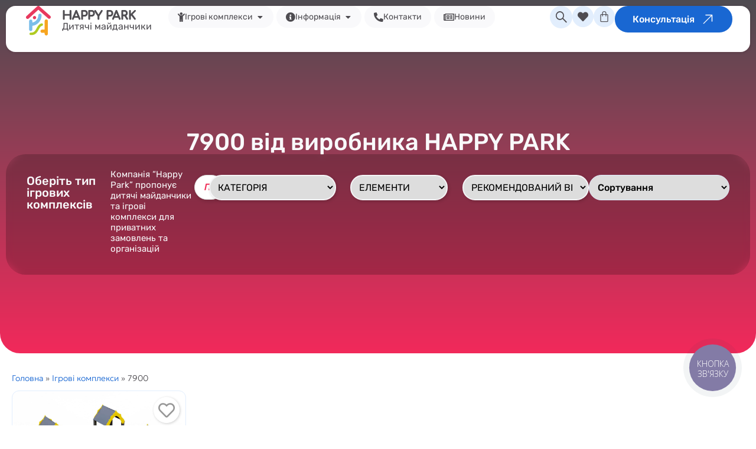

--- FILE ---
content_type: text/html; charset=UTF-8
request_url: https://happypark.com.ua/dovzhyna-l-mm/7900/
body_size: 64705
content:
<!doctype html>
<html lang="uk">
<head>
	<meta charset="UTF-8">
	<meta name="viewport" content="width=device-width, initial-scale=1">
	<link rel="profile" href="https://gmpg.org/xfn/11">
	<meta name='robots' content='index, follow, max-image-preview:large, max-snippet:-1, max-video-preview:-1' />
<script>window._wca = window._wca || [];</script>
<!-- Google (gtag.js) DataLayer режиму згоди, доданого Site Kit -->
<script id="google_gtagjs-js-consent-mode-data-layer">
window.dataLayer = window.dataLayer || [];function gtag(){dataLayer.push(arguments);}
gtag('consent', 'default', {"ad_personalization":"denied","ad_storage":"denied","ad_user_data":"denied","analytics_storage":"denied","functionality_storage":"denied","security_storage":"denied","personalization_storage":"denied","region":["AT","BE","BG","CH","CY","CZ","DE","DK","EE","ES","FI","FR","GB","GR","HR","HU","IE","IS","IT","LI","LT","LU","LV","MT","NL","NO","PL","PT","RO","SE","SI","SK"],"wait_for_update":500});
window._googlesitekitConsentCategoryMap = {"statistics":["analytics_storage"],"marketing":["ad_storage","ad_user_data","ad_personalization"],"functional":["functionality_storage","security_storage"],"preferences":["personalization_storage"]};
window._googlesitekitConsents = {"ad_personalization":"denied","ad_storage":"denied","ad_user_data":"denied","analytics_storage":"denied","functionality_storage":"denied","security_storage":"denied","personalization_storage":"denied","region":["AT","BE","BG","CH","CY","CZ","DE","DK","EE","ES","FI","FR","GB","GR","HR","HU","IE","IS","IT","LI","LT","LU","LV","MT","NL","NO","PL","PT","RO","SE","SI","SK"],"wait_for_update":500};
</script>
<!-- Закінчення тегу Google (gtag.js) DataLayer режиму згоди, доданого Site Kit -->

	<!-- This site is optimized with the Yoast SEO Premium plugin v24.6 (Yoast SEO v24.7) - https://yoast.com/wordpress/plugins/seo/ -->
	<title>7900 &#8226; Happy Park</title>
	<link rel="canonical" href="https://happypark.com.ua/dovzhyna-l-mm/7900/" />
	<meta property="og:locale" content="uk_UA" />
	<meta property="og:type" content="article" />
	<meta property="og:title" content="7900" />
	<meta property="og:url" content="https://happypark.com.ua/dovzhyna-l-mm/7900/" />
	<meta property="og:site_name" content="Happy Park" />
	<meta property="og:image" content="https://happypark.com.ua/wp-content/uploads/2024/01/happy_park_logo.jpg" />
	<meta property="og:image:width" content="1572" />
	<meta property="og:image:height" content="1188" />
	<meta property="og:image:type" content="image/jpeg" />
	<meta name="twitter:card" content="summary_large_image" />
	<script type="application/ld+json" class="yoast-schema-graph">{"@context":"https://schema.org","@graph":[{"@type":"CollectionPage","@id":"https://happypark.com.ua/dovzhyna-l-mm/7900/","url":"https://happypark.com.ua/dovzhyna-l-mm/7900/","name":"7900 &#8226; Happy Park","isPartOf":{"@id":"https://happypark.com.ua/#website"},"primaryImageOfPage":{"@id":"https://happypark.com.ua/dovzhyna-l-mm/7900/#primaryimage"},"image":{"@id":"https://happypark.com.ua/dovzhyna-l-mm/7900/#primaryimage"},"thumbnailUrl":"https://happypark.com.ua/wp-content/uploads/2024/01/ik024-2-scaled-1.jpg","breadcrumb":{"@id":"https://happypark.com.ua/dovzhyna-l-mm/7900/#breadcrumb"},"inLanguage":"uk"},{"@type":"ImageObject","inLanguage":"uk","@id":"https://happypark.com.ua/dovzhyna-l-mm/7900/#primaryimage","url":"https://happypark.com.ua/wp-content/uploads/2024/01/ik024-2-scaled-1.jpg","contentUrl":"https://happypark.com.ua/wp-content/uploads/2024/01/ik024-2-scaled-1.jpg","width":2560,"height":1920,"caption":"Дитячий ігровий комплекс ІК006. Дитчий майданчик від Happy Park"},{"@type":"BreadcrumbList","@id":"https://happypark.com.ua/dovzhyna-l-mm/7900/#breadcrumb","itemListElement":[{"@type":"ListItem","position":1,"name":"Головна","item":"https://happypark.com.ua/"},{"@type":"ListItem","position":2,"name":"Ігрові комплекси","item":"https://happypark.com.ua/game-complexes/"},{"@type":"ListItem","position":3,"name":"7900"}]},{"@type":"WebSite","@id":"https://happypark.com.ua/#website","url":"https://happypark.com.ua/","name":"Happy Park","description":"Виробник дитячих ігрових та спортивних майданчиків","publisher":{"@id":"https://happypark.com.ua/#organization"},"alternateName":"Хеппі Парк","potentialAction":[{"@type":"SearchAction","target":{"@type":"EntryPoint","urlTemplate":"https://happypark.com.ua/?s={search_term_string}"},"query-input":{"@type":"PropertyValueSpecification","valueRequired":true,"valueName":"search_term_string"}}],"inLanguage":"uk"},{"@type":["Organization","Place"],"@id":"https://happypark.com.ua/#organization","name":"Happy Park","alternateName":"Хеппі Парк","url":"https://happypark.com.ua/","logo":{"@id":"https://happypark.com.ua/dovzhyna-l-mm/7900/#local-main-organization-logo"},"image":{"@id":"https://happypark.com.ua/dovzhyna-l-mm/7900/#local-main-organization-logo"},"sameAs":["https://www.facebook.com/happyparkua","https://www.instagram.com/happypark.com.ua/","https://www.youtube.com/channel/UCcOvgMoA5iaESffHntrJxzg","https://youcontrol.com.ua/catalog/company_details/41433768/","https://opendatabot.ua/c/41433768","https://www.work.ua/jobs/by-company/1278058/","https://youcontrol.com.ua/catalog/company_details/44577354/","https://vkursi.pro/card/tov-kheppi-park-41433768","https://www.ua-region.com.ua/41433768","https://www.google.com/maps/place/Хеппі+Парк+—+дитячі+майданчики+та+ігрові+комплекси+—+Happy+Park/@49.5408286,24.3610498,8z/data=!4m7!3m6!1s0x4730319aaa93d49f:0xe02a53507daa81a5!8m2!3d49.56177!4d25.6512083!15sCgpIYXBweSBQYXJrkgEMbWFudWZhY3R1cmVy4AEA!16s/g/11h6v7_qm4?entry=tts&g_ep=EgoyMDI0MDUyOS4wKgBIAVAD"],"description":"Дитячі майданчики замовляйте у Хеппі Парк! • Ціни від виробника • Гарантія якості 2 роки • Доставка та монтаж по Україні","legalName":"ТОВ \"ХЕППІ ПАРК\"","foundingDate":"2017-01-03","numberOfEmployees":{"@type":"QuantitativeValue","minValue":"11","maxValue":"50"},"address":{"@id":"https://happypark.com.ua/dovzhyna-l-mm/7900/#local-main-place-address"},"geo":{"@type":"GeoCoordinates","latitude":"49.5579921","longitude":"25.6434716"},"telephone":["+38 (093) 696 48 48"],"contactPoint":{"@type":"ContactPoint","telephone":"+38 (093) 696 48 48","email":"park.ternopil@gmail.com"},"openingHoursSpecification":[{"@type":"OpeningHoursSpecification","dayOfWeek":["Monday","Tuesday","Wednesday","Thursday","Friday"],"opens":"09:00","closes":"21:00"},{"@type":"OpeningHoursSpecification","dayOfWeek":["Saturday"],"opens":"09:00","closes":"19:00"},{"@type":"OpeningHoursSpecification","dayOfWeek":["Sunday"],"opens":"00:00","closes":"00:00"}],"email":"park.ternopil@gmail.com","areaServed":"Україна","taxID":"41433768"},{"@type":"PostalAddress","@id":"https://happypark.com.ua/dovzhyna-l-mm/7900/#local-main-place-address","streetAddress":"вулиця 15-го Квітня, 6","addressLocality":"Тернопіль","postalCode":"46003","addressRegion":"Активний","addressCountry":"UA"},{"@type":"ImageObject","inLanguage":"uk","@id":"https://happypark.com.ua/dovzhyna-l-mm/7900/#local-main-organization-logo","url":"https://happypark.com.ua/wp-content/uploads/2024/01/android-chrome-512x512-1.png","contentUrl":"https://happypark.com.ua/wp-content/uploads/2024/01/android-chrome-512x512-1.png","width":512,"height":512,"caption":"Happy Park"}]}</script>
	<meta name="geo.placename" content="Тернопіль" />
	<meta name="geo.position" content="49.5579921;25.6434716" />
	<meta name="geo.region" content="Україна" />
	<!-- / Yoast SEO Premium plugin. -->


<link rel='dns-prefetch' href='//stats.wp.com' />
<link rel='dns-prefetch' href='//www.googletagmanager.com' />
<link rel="alternate" type="application/rss+xml" title="Happy Park &raquo; стрічка" href="https://happypark.com.ua/feed/" />
<link rel="alternate" type="application/rss+xml" title="Канал Happy Park &raquo; 7900 Довжина (L), мм" href="https://happypark.com.ua/dovzhyna-l-mm/7900/feed/" />
<style id='wp-img-auto-sizes-contain-inline-css'>
img:is([sizes=auto i],[sizes^="auto," i]){contain-intrinsic-size:3000px 1500px}
/*# sourceURL=wp-img-auto-sizes-contain-inline-css */
</style>
<link rel='stylesheet' id='swiper-css' href='https://happypark.com.ua/wp-content/plugins/elementor/assets/lib/swiper/v8/css/swiper.min.css?ver=8.4.5' media='all' />
<link rel='stylesheet' id='e-swiper-css' href='https://happypark.com.ua/wp-content/plugins/elementor/assets/css/conditionals/e-swiper.min.css?ver=3.28.1' media='all' />
<link rel='stylesheet' id='elementor-icons-shared-0-css' href='https://happypark.com.ua/wp-content/plugins/elementor/assets/lib/font-awesome/css/fontawesome.min.css?ver=5.15.3' media='all' />
<link rel='stylesheet' id='elementor-icons-fa-solid-css' href='https://happypark.com.ua/wp-content/plugins/elementor/assets/lib/font-awesome/css/solid.min.css?ver=5.15.3' media='all' />
<style id='wp-emoji-styles-inline-css'>

	img.wp-smiley, img.emoji {
		display: inline !important;
		border: none !important;
		box-shadow: none !important;
		height: 1em !important;
		width: 1em !important;
		margin: 0 0.07em !important;
		vertical-align: -0.1em !important;
		background: none !important;
		padding: 0 !important;
	}
/*# sourceURL=wp-emoji-styles-inline-css */
</style>
<link rel='stylesheet' id='wp-block-library-css' href='https://happypark.com.ua/wp-includes/css/dist/block-library/style.min.css?ver=6.9' media='all' />
<link rel='stylesheet' id='wc-blocks-style-css' href='https://happypark.com.ua/wp-content/plugins/woocommerce/assets/client/blocks/wc-blocks.css?ver=wc-9.7.2' media='all' />
<style id='global-styles-inline-css'>
:root{--wp--preset--aspect-ratio--square: 1;--wp--preset--aspect-ratio--4-3: 4/3;--wp--preset--aspect-ratio--3-4: 3/4;--wp--preset--aspect-ratio--3-2: 3/2;--wp--preset--aspect-ratio--2-3: 2/3;--wp--preset--aspect-ratio--16-9: 16/9;--wp--preset--aspect-ratio--9-16: 9/16;--wp--preset--color--black: #000000;--wp--preset--color--cyan-bluish-gray: #abb8c3;--wp--preset--color--white: #ffffff;--wp--preset--color--pale-pink: #f78da7;--wp--preset--color--vivid-red: #cf2e2e;--wp--preset--color--luminous-vivid-orange: #ff6900;--wp--preset--color--luminous-vivid-amber: #fcb900;--wp--preset--color--light-green-cyan: #7bdcb5;--wp--preset--color--vivid-green-cyan: #00d084;--wp--preset--color--pale-cyan-blue: #8ed1fc;--wp--preset--color--vivid-cyan-blue: #0693e3;--wp--preset--color--vivid-purple: #9b51e0;--wp--preset--gradient--vivid-cyan-blue-to-vivid-purple: linear-gradient(135deg,rgb(6,147,227) 0%,rgb(155,81,224) 100%);--wp--preset--gradient--light-green-cyan-to-vivid-green-cyan: linear-gradient(135deg,rgb(122,220,180) 0%,rgb(0,208,130) 100%);--wp--preset--gradient--luminous-vivid-amber-to-luminous-vivid-orange: linear-gradient(135deg,rgb(252,185,0) 0%,rgb(255,105,0) 100%);--wp--preset--gradient--luminous-vivid-orange-to-vivid-red: linear-gradient(135deg,rgb(255,105,0) 0%,rgb(207,46,46) 100%);--wp--preset--gradient--very-light-gray-to-cyan-bluish-gray: linear-gradient(135deg,rgb(238,238,238) 0%,rgb(169,184,195) 100%);--wp--preset--gradient--cool-to-warm-spectrum: linear-gradient(135deg,rgb(74,234,220) 0%,rgb(151,120,209) 20%,rgb(207,42,186) 40%,rgb(238,44,130) 60%,rgb(251,105,98) 80%,rgb(254,248,76) 100%);--wp--preset--gradient--blush-light-purple: linear-gradient(135deg,rgb(255,206,236) 0%,rgb(152,150,240) 100%);--wp--preset--gradient--blush-bordeaux: linear-gradient(135deg,rgb(254,205,165) 0%,rgb(254,45,45) 50%,rgb(107,0,62) 100%);--wp--preset--gradient--luminous-dusk: linear-gradient(135deg,rgb(255,203,112) 0%,rgb(199,81,192) 50%,rgb(65,88,208) 100%);--wp--preset--gradient--pale-ocean: linear-gradient(135deg,rgb(255,245,203) 0%,rgb(182,227,212) 50%,rgb(51,167,181) 100%);--wp--preset--gradient--electric-grass: linear-gradient(135deg,rgb(202,248,128) 0%,rgb(113,206,126) 100%);--wp--preset--gradient--midnight: linear-gradient(135deg,rgb(2,3,129) 0%,rgb(40,116,252) 100%);--wp--preset--font-size--small: 13px;--wp--preset--font-size--medium: 20px;--wp--preset--font-size--large: 36px;--wp--preset--font-size--x-large: 42px;--wp--preset--font-family--inter: "Inter", sans-serif;--wp--preset--font-family--cardo: Cardo;--wp--preset--spacing--20: 0.44rem;--wp--preset--spacing--30: 0.67rem;--wp--preset--spacing--40: 1rem;--wp--preset--spacing--50: 1.5rem;--wp--preset--spacing--60: 2.25rem;--wp--preset--spacing--70: 3.38rem;--wp--preset--spacing--80: 5.06rem;--wp--preset--shadow--natural: 6px 6px 9px rgba(0, 0, 0, 0.2);--wp--preset--shadow--deep: 12px 12px 50px rgba(0, 0, 0, 0.4);--wp--preset--shadow--sharp: 6px 6px 0px rgba(0, 0, 0, 0.2);--wp--preset--shadow--outlined: 6px 6px 0px -3px rgb(255, 255, 255), 6px 6px rgb(0, 0, 0);--wp--preset--shadow--crisp: 6px 6px 0px rgb(0, 0, 0);}:root { --wp--style--global--content-size: 800px;--wp--style--global--wide-size: 1200px; }:where(body) { margin: 0; }.wp-site-blocks > .alignleft { float: left; margin-right: 2em; }.wp-site-blocks > .alignright { float: right; margin-left: 2em; }.wp-site-blocks > .aligncenter { justify-content: center; margin-left: auto; margin-right: auto; }:where(.wp-site-blocks) > * { margin-block-start: 24px; margin-block-end: 0; }:where(.wp-site-blocks) > :first-child { margin-block-start: 0; }:where(.wp-site-blocks) > :last-child { margin-block-end: 0; }:root { --wp--style--block-gap: 24px; }:root :where(.is-layout-flow) > :first-child{margin-block-start: 0;}:root :where(.is-layout-flow) > :last-child{margin-block-end: 0;}:root :where(.is-layout-flow) > *{margin-block-start: 24px;margin-block-end: 0;}:root :where(.is-layout-constrained) > :first-child{margin-block-start: 0;}:root :where(.is-layout-constrained) > :last-child{margin-block-end: 0;}:root :where(.is-layout-constrained) > *{margin-block-start: 24px;margin-block-end: 0;}:root :where(.is-layout-flex){gap: 24px;}:root :where(.is-layout-grid){gap: 24px;}.is-layout-flow > .alignleft{float: left;margin-inline-start: 0;margin-inline-end: 2em;}.is-layout-flow > .alignright{float: right;margin-inline-start: 2em;margin-inline-end: 0;}.is-layout-flow > .aligncenter{margin-left: auto !important;margin-right: auto !important;}.is-layout-constrained > .alignleft{float: left;margin-inline-start: 0;margin-inline-end: 2em;}.is-layout-constrained > .alignright{float: right;margin-inline-start: 2em;margin-inline-end: 0;}.is-layout-constrained > .aligncenter{margin-left: auto !important;margin-right: auto !important;}.is-layout-constrained > :where(:not(.alignleft):not(.alignright):not(.alignfull)){max-width: var(--wp--style--global--content-size);margin-left: auto !important;margin-right: auto !important;}.is-layout-constrained > .alignwide{max-width: var(--wp--style--global--wide-size);}body .is-layout-flex{display: flex;}.is-layout-flex{flex-wrap: wrap;align-items: center;}.is-layout-flex > :is(*, div){margin: 0;}body .is-layout-grid{display: grid;}.is-layout-grid > :is(*, div){margin: 0;}body{padding-top: 0px;padding-right: 0px;padding-bottom: 0px;padding-left: 0px;}a:where(:not(.wp-element-button)){text-decoration: underline;}:root :where(.wp-element-button, .wp-block-button__link){background-color: #32373c;border-width: 0;color: #fff;font-family: inherit;font-size: inherit;font-style: inherit;font-weight: inherit;letter-spacing: inherit;line-height: inherit;padding-top: calc(0.667em + 2px);padding-right: calc(1.333em + 2px);padding-bottom: calc(0.667em + 2px);padding-left: calc(1.333em + 2px);text-decoration: none;text-transform: inherit;}.has-black-color{color: var(--wp--preset--color--black) !important;}.has-cyan-bluish-gray-color{color: var(--wp--preset--color--cyan-bluish-gray) !important;}.has-white-color{color: var(--wp--preset--color--white) !important;}.has-pale-pink-color{color: var(--wp--preset--color--pale-pink) !important;}.has-vivid-red-color{color: var(--wp--preset--color--vivid-red) !important;}.has-luminous-vivid-orange-color{color: var(--wp--preset--color--luminous-vivid-orange) !important;}.has-luminous-vivid-amber-color{color: var(--wp--preset--color--luminous-vivid-amber) !important;}.has-light-green-cyan-color{color: var(--wp--preset--color--light-green-cyan) !important;}.has-vivid-green-cyan-color{color: var(--wp--preset--color--vivid-green-cyan) !important;}.has-pale-cyan-blue-color{color: var(--wp--preset--color--pale-cyan-blue) !important;}.has-vivid-cyan-blue-color{color: var(--wp--preset--color--vivid-cyan-blue) !important;}.has-vivid-purple-color{color: var(--wp--preset--color--vivid-purple) !important;}.has-black-background-color{background-color: var(--wp--preset--color--black) !important;}.has-cyan-bluish-gray-background-color{background-color: var(--wp--preset--color--cyan-bluish-gray) !important;}.has-white-background-color{background-color: var(--wp--preset--color--white) !important;}.has-pale-pink-background-color{background-color: var(--wp--preset--color--pale-pink) !important;}.has-vivid-red-background-color{background-color: var(--wp--preset--color--vivid-red) !important;}.has-luminous-vivid-orange-background-color{background-color: var(--wp--preset--color--luminous-vivid-orange) !important;}.has-luminous-vivid-amber-background-color{background-color: var(--wp--preset--color--luminous-vivid-amber) !important;}.has-light-green-cyan-background-color{background-color: var(--wp--preset--color--light-green-cyan) !important;}.has-vivid-green-cyan-background-color{background-color: var(--wp--preset--color--vivid-green-cyan) !important;}.has-pale-cyan-blue-background-color{background-color: var(--wp--preset--color--pale-cyan-blue) !important;}.has-vivid-cyan-blue-background-color{background-color: var(--wp--preset--color--vivid-cyan-blue) !important;}.has-vivid-purple-background-color{background-color: var(--wp--preset--color--vivid-purple) !important;}.has-black-border-color{border-color: var(--wp--preset--color--black) !important;}.has-cyan-bluish-gray-border-color{border-color: var(--wp--preset--color--cyan-bluish-gray) !important;}.has-white-border-color{border-color: var(--wp--preset--color--white) !important;}.has-pale-pink-border-color{border-color: var(--wp--preset--color--pale-pink) !important;}.has-vivid-red-border-color{border-color: var(--wp--preset--color--vivid-red) !important;}.has-luminous-vivid-orange-border-color{border-color: var(--wp--preset--color--luminous-vivid-orange) !important;}.has-luminous-vivid-amber-border-color{border-color: var(--wp--preset--color--luminous-vivid-amber) !important;}.has-light-green-cyan-border-color{border-color: var(--wp--preset--color--light-green-cyan) !important;}.has-vivid-green-cyan-border-color{border-color: var(--wp--preset--color--vivid-green-cyan) !important;}.has-pale-cyan-blue-border-color{border-color: var(--wp--preset--color--pale-cyan-blue) !important;}.has-vivid-cyan-blue-border-color{border-color: var(--wp--preset--color--vivid-cyan-blue) !important;}.has-vivid-purple-border-color{border-color: var(--wp--preset--color--vivid-purple) !important;}.has-vivid-cyan-blue-to-vivid-purple-gradient-background{background: var(--wp--preset--gradient--vivid-cyan-blue-to-vivid-purple) !important;}.has-light-green-cyan-to-vivid-green-cyan-gradient-background{background: var(--wp--preset--gradient--light-green-cyan-to-vivid-green-cyan) !important;}.has-luminous-vivid-amber-to-luminous-vivid-orange-gradient-background{background: var(--wp--preset--gradient--luminous-vivid-amber-to-luminous-vivid-orange) !important;}.has-luminous-vivid-orange-to-vivid-red-gradient-background{background: var(--wp--preset--gradient--luminous-vivid-orange-to-vivid-red) !important;}.has-very-light-gray-to-cyan-bluish-gray-gradient-background{background: var(--wp--preset--gradient--very-light-gray-to-cyan-bluish-gray) !important;}.has-cool-to-warm-spectrum-gradient-background{background: var(--wp--preset--gradient--cool-to-warm-spectrum) !important;}.has-blush-light-purple-gradient-background{background: var(--wp--preset--gradient--blush-light-purple) !important;}.has-blush-bordeaux-gradient-background{background: var(--wp--preset--gradient--blush-bordeaux) !important;}.has-luminous-dusk-gradient-background{background: var(--wp--preset--gradient--luminous-dusk) !important;}.has-pale-ocean-gradient-background{background: var(--wp--preset--gradient--pale-ocean) !important;}.has-electric-grass-gradient-background{background: var(--wp--preset--gradient--electric-grass) !important;}.has-midnight-gradient-background{background: var(--wp--preset--gradient--midnight) !important;}.has-small-font-size{font-size: var(--wp--preset--font-size--small) !important;}.has-medium-font-size{font-size: var(--wp--preset--font-size--medium) !important;}.has-large-font-size{font-size: var(--wp--preset--font-size--large) !important;}.has-x-large-font-size{font-size: var(--wp--preset--font-size--x-large) !important;}.has-inter-font-family{font-family: var(--wp--preset--font-family--inter) !important;}.has-cardo-font-family{font-family: var(--wp--preset--font-family--cardo) !important;}
/*# sourceURL=global-styles-inline-css */
</style>

<link rel='stylesheet' id='woocommerce-layout-css' href='https://happypark.com.ua/wp-content/plugins/woocommerce/assets/css/woocommerce-layout.css?ver=9.7.2' media='all' />
<style id='woocommerce-layout-inline-css'>

	.infinite-scroll .woocommerce-pagination {
		display: none;
	}
/*# sourceURL=woocommerce-layout-inline-css */
</style>
<link rel='stylesheet' id='woocommerce-smallscreen-css' href='https://happypark.com.ua/wp-content/plugins/woocommerce/assets/css/woocommerce-smallscreen.css?ver=9.7.2' media='only screen and (max-width: 768px)' />
<link rel='stylesheet' id='woocommerce-general-css' href='https://happypark.com.ua/wp-content/plugins/woocommerce/assets/css/woocommerce.css?ver=9.7.2' media='all' />
<style id='woocommerce-inline-inline-css'>
.woocommerce form .form-row .required { visibility: visible; }
/*# sourceURL=woocommerce-inline-inline-css */
</style>
<link rel='stylesheet' id='brands-styles-css' href='https://happypark.com.ua/wp-content/plugins/woocommerce/assets/css/brands.css?ver=9.7.2' media='all' />
<link rel='stylesheet' id='hello-elementor-css' href='https://happypark.com.ua/wp-content/themes/hello-elementor/style.min.css?ver=3.3.0' media='all' />
<link rel='stylesheet' id='hello-elementor-theme-style-css' href='https://happypark.com.ua/wp-content/themes/hello-elementor/theme.min.css?ver=3.3.0' media='all' />
<link rel='stylesheet' id='hello-elementor-header-footer-css' href='https://happypark.com.ua/wp-content/themes/hello-elementor/header-footer.min.css?ver=3.3.0' media='all' />
<link rel='stylesheet' id='jet-woo-builder-css' href='https://happypark.com.ua/wp-content/plugins/jet-woo-builder/assets/css/frontend.css?ver=2.1.18.1' media='all' />
<style id='jet-woo-builder-inline-css'>
@font-face {
				font-family: "WooCommerce";
				font-weight: normal;
				font-style: normal;
				src: url("https://happypark.com.ua/wp-content/plugins/woocommerce/assets/fonts/WooCommerce.eot");
				src: url("https://happypark.com.ua/wp-content/plugins/woocommerce/assets/fonts/WooCommerce.eot?#iefix") format("embedded-opentype"),
					 url("https://happypark.com.ua/wp-content/plugins/woocommerce/assets/fonts/WooCommerce.woff") format("woff"),
					 url("https://happypark.com.ua/wp-content/plugins/woocommerce/assets/fonts/WooCommerce.ttf") format("truetype"),
					 url("https://happypark.com.ua/wp-content/plugins/woocommerce/assets/fonts/WooCommerce.svg#WooCommerce") format("svg");
			}
/*# sourceURL=jet-woo-builder-inline-css */
</style>
<link rel='stylesheet' id='jet-woo-builder-frontend-font-css' href='https://happypark.com.ua/wp-content/plugins/jet-woo-builder/assets/css/lib/jetwoobuilder-frontend-font/css/jetwoobuilder-frontend-font.css?ver=2.1.18.1' media='all' />
<link rel='stylesheet' id='elementor-frontend-css' href='https://happypark.com.ua/wp-content/plugins/elementor/assets/css/frontend.min.css?ver=3.28.1' media='all' />
<link rel='stylesheet' id='widget-icon-box-css' href='https://happypark.com.ua/wp-content/plugins/elementor/assets/css/widget-icon-box.min.css?ver=3.28.1' media='all' />
<link rel='stylesheet' id='e-animation-shrink-css' href='https://happypark.com.ua/wp-content/plugins/elementor/assets/lib/animations/styles/e-animation-shrink.min.css?ver=3.28.1' media='all' />
<link rel='stylesheet' id='widget-mega-menu-css' href='https://happypark.com.ua/wp-content/plugins/elementor-pro/assets/css/widget-mega-menu.min.css?ver=3.28.1' media='all' />
<link rel='stylesheet' id='jet-cw-frontend-css' href='https://happypark.com.ua/wp-content/plugins/jet-compare-wishlist/assets/css/frontend.css?ver=1.5.10' media='all' />
<link rel='stylesheet' id='jet-cw-widget-cw-count-button-css' href='https://happypark.com.ua/wp-content/plugins/jet-compare-wishlist/assets/css/widgets/cw-count-button.css?ver=1.5.10' media='all' />
<link rel='stylesheet' id='widget-woocommerce-menu-cart-css' href='https://happypark.com.ua/wp-content/plugins/elementor-pro/assets/css/widget-woocommerce-menu-cart.min.css?ver=3.28.1' media='all' />
<link rel='stylesheet' id='jet-elements-css' href='https://happypark.com.ua/wp-content/plugins/jet-elements/assets/css/jet-elements.css?ver=2.7.4.2' media='all' />
<link rel='stylesheet' id='jet-button-css' href='https://happypark.com.ua/wp-content/plugins/jet-elements/assets/css/addons/jet-button.css?ver=2.7.4.2' media='all' />
<link rel='stylesheet' id='jet-button-skin-css' href='https://happypark.com.ua/wp-content/plugins/jet-elements/assets/css/skin/jet-button.css?ver=2.7.4.2' media='all' />
<link rel='stylesheet' id='e-sticky-css' href='https://happypark.com.ua/wp-content/plugins/elementor-pro/assets/css/modules/sticky.min.css?ver=3.28.1' media='all' />
<link rel='stylesheet' id='widget-divider-css' href='https://happypark.com.ua/wp-content/plugins/elementor/assets/css/widget-divider.min.css?ver=3.28.1' media='all' />
<link rel='stylesheet' id='widget-heading-css' href='https://happypark.com.ua/wp-content/plugins/elementor/assets/css/widget-heading.min.css?ver=3.28.1' media='all' />
<link rel='stylesheet' id='widget-nav-menu-css' href='https://happypark.com.ua/wp-content/plugins/elementor-pro/assets/css/widget-nav-menu.min.css?ver=3.28.1' media='all' />
<link rel='stylesheet' id='widget-image-css' href='https://happypark.com.ua/wp-content/plugins/elementor/assets/css/widget-image.min.css?ver=3.28.1' media='all' />
<link rel='stylesheet' id='widget-breadcrumbs-css' href='https://happypark.com.ua/wp-content/plugins/elementor-pro/assets/css/widget-breadcrumbs.min.css?ver=3.28.1' media='all' />
<link rel='stylesheet' id='e-shapes-css' href='https://happypark.com.ua/wp-content/plugins/elementor/assets/css/conditionals/shapes.min.css?ver=3.28.1' media='all' />
<link rel='stylesheet' id='jet-timeline-css' href='https://happypark.com.ua/wp-content/plugins/jet-elements/assets/css/addons/jet-timeline.css?ver=2.7.4.2' media='all' />
<link rel='stylesheet' id='jet-timeline-skin-css' href='https://happypark.com.ua/wp-content/plugins/jet-elements/assets/css/skin/jet-timeline.css?ver=2.7.4.2' media='all' />
<link rel='stylesheet' id='widget-form-css' href='https://happypark.com.ua/wp-content/plugins/elementor-pro/assets/css/widget-form.min.css?ver=3.28.1' media='all' />
<link rel='stylesheet' id='jet-blocks-css' href='https://happypark.com.ua/wp-content/uploads/elementor/css/custom-jet-blocks.css?ver=1.3.16.1' media='all' />
<link rel='stylesheet' id='elementor-icons-css' href='https://happypark.com.ua/wp-content/plugins/elementor/assets/lib/eicons/css/elementor-icons.min.css?ver=5.36.0' media='all' />
<link rel='stylesheet' id='elementor-post-7-css' href='https://happypark.com.ua/wp-content/uploads/elementor/css/post-7.css?ver=1743277199' media='all' />
<link rel='stylesheet' id='jet-tabs-frontend-css' href='https://happypark.com.ua/wp-content/plugins/jet-tabs/assets/css/jet-tabs-frontend.css?ver=2.2.8' media='all' />
<link rel='stylesheet' id='jet-tricks-frontend-css' href='https://happypark.com.ua/wp-content/plugins/jet-tricks/assets/css/jet-tricks-frontend.css?ver=1.5.1.1' media='all' />
<link rel='stylesheet' id='jet-engine-frontend-css' href='https://happypark.com.ua/wp-content/plugins/jet-engine/assets/css/frontend.css?ver=3.6.5' media='all' />
<link rel='stylesheet' id='elementor-post-47-css' href='https://happypark.com.ua/wp-content/uploads/elementor/css/post-47.css?ver=1756278225' media='all' />
<link rel='stylesheet' id='elementor-post-3241-css' href='https://happypark.com.ua/wp-content/uploads/elementor/css/post-3241.css?ver=1743277200' media='all' />
<link rel='stylesheet' id='elementor-post-452-css' href='https://happypark.com.ua/wp-content/uploads/elementor/css/post-452.css?ver=1743277200' media='all' />
<link rel='stylesheet' id='elementor-post-4129-css' href='https://happypark.com.ua/wp-content/uploads/elementor/css/post-4129.css?ver=1743279567' media='all' />
<link rel='stylesheet' id='elementor-post-340-css' href='https://happypark.com.ua/wp-content/uploads/elementor/css/post-340.css?ver=1756278224' media='all' />
<link rel='stylesheet' id='wqpmb-style-css' href='https://happypark.com.ua/wp-content/plugins/wc-quantity-plus-minus-button/assets/css/style.css?ver=1.0.0' media='all' />
<link rel='stylesheet' id='jquery-chosen-css' href='https://happypark.com.ua/wp-content/plugins/jet-search/assets/lib/chosen/chosen.min.css?ver=1.8.7' media='all' />
<link rel='stylesheet' id='jet-search-css' href='https://happypark.com.ua/wp-content/plugins/jet-search/assets/css/jet-search.css?ver=3.5.7.1' media='all' />
<link rel='stylesheet' id='intlTelInput-css' href='https://happypark.com.ua/wp-content/plugins/telephone-field-for-elementor-forms/lib/css/intlTelInput.min.css?ver=6.9' media='all' />
<link rel='stylesheet' id='elementor_tel-css' href='https://happypark.com.ua/wp-content/plugins/telephone-field-for-elementor-forms/lib/css/elementor-tel.css?ver=10.4.7' media='all' />
<link rel='stylesheet' id='elementor-gf-local-rubik-css' href='https://happypark.com.ua/wp-content/uploads/elementor/google-fonts/css/rubik.css?ver=1742505342' media='all' />
<link rel='stylesheet' id='elementor-gf-local-roboto-css' href='https://happypark.com.ua/wp-content/uploads/elementor/google-fonts/css/roboto.css?ver=1742505346' media='all' />
<link rel='stylesheet' id='elementor-gf-local-comfortaa-css' href='https://happypark.com.ua/wp-content/uploads/elementor/google-fonts/css/comfortaa.css?ver=1742505346' media='all' />
<link rel='stylesheet' id='elementor-gf-local-ubuntu-css' href='https://happypark.com.ua/wp-content/uploads/elementor/google-fonts/css/ubuntu.css?ver=1742505348' media='all' />
<link rel='stylesheet' id='elementor-gf-local-inter-css' href='https://happypark.com.ua/wp-content/uploads/elementor/google-fonts/css/inter.css?ver=1742505351' media='all' />
<link rel='stylesheet' id='elementor-gf-local-geologica-css' href='https://happypark.com.ua/wp-content/uploads/elementor/google-fonts/css/geologica.css?ver=1742555060' media='all' />
<link rel='stylesheet' id='elementor-icons-fa-regular-css' href='https://happypark.com.ua/wp-content/plugins/elementor/assets/lib/font-awesome/css/regular.min.css?ver=5.15.3' media='all' />
<link rel='stylesheet' id='elementor-icons-fa-brands-css' href='https://happypark.com.ua/wp-content/plugins/elementor/assets/lib/font-awesome/css/brands.min.css?ver=5.15.3' media='all' />
<script src="https://happypark.com.ua/wp-includes/js/jquery/jquery.min.js?ver=3.7.1" id="jquery-core-js"></script>
<script src="https://happypark.com.ua/wp-includes/js/jquery/jquery-migrate.min.js?ver=3.4.1" id="jquery-migrate-js"></script>
<script src="https://happypark.com.ua/wp-content/plugins/woocommerce/assets/js/jquery-blockui/jquery.blockUI.min.js?ver=2.7.0-wc.9.7.2" id="jquery-blockui-js" defer data-wp-strategy="defer"></script>
<script id="wc-add-to-cart-js-extra">
var wc_add_to_cart_params = {"ajax_url":"/wp-admin/admin-ajax.php","wc_ajax_url":"/?wc-ajax=%%endpoint%%","i18n_view_cart":"\u041f\u0435\u0440\u0435\u0433\u043b\u044f\u043d\u0443\u0442\u0438 \u043a\u043e\u0448\u0438\u043a","cart_url":"https://happypark.com.ua/cart/","is_cart":"","cart_redirect_after_add":"no"};
//# sourceURL=wc-add-to-cart-js-extra
</script>
<script src="https://happypark.com.ua/wp-content/plugins/woocommerce/assets/js/frontend/add-to-cart.min.js?ver=9.7.2" id="wc-add-to-cart-js" defer data-wp-strategy="defer"></script>
<script src="https://happypark.com.ua/wp-content/plugins/woocommerce/assets/js/js-cookie/js.cookie.min.js?ver=2.1.4-wc.9.7.2" id="js-cookie-js" defer data-wp-strategy="defer"></script>
<script id="woocommerce-js-extra">
var woocommerce_params = {"ajax_url":"/wp-admin/admin-ajax.php","wc_ajax_url":"/?wc-ajax=%%endpoint%%","i18n_password_show":"\u041f\u043e\u043a\u0430\u0437\u0430\u0442\u0438 \u043f\u0430\u0440\u043e\u043b\u044c","i18n_password_hide":"\u0421\u0445\u043e\u0432\u0430\u0442\u0438 \u043f\u0430\u0440\u043e\u043b\u044c"};
//# sourceURL=woocommerce-js-extra
</script>
<script src="https://happypark.com.ua/wp-content/plugins/woocommerce/assets/js/frontend/woocommerce.min.js?ver=9.7.2" id="woocommerce-js" defer data-wp-strategy="defer"></script>
<script src="https://stats.wp.com/s-202604.js" id="woocommerce-analytics-js" defer data-wp-strategy="defer"></script>

<!-- Початок фрагмента тегу Google (gtag.js), доданого за допомогою Site Kit -->
<!-- Фрагмент Google Analytics, доданий Site Kit -->
<!-- Фрагмент Google Ads додано за допомогою Site Kit -->
<script src="https://www.googletagmanager.com/gtag/js?id=GT-TNHGHJG" id="google_gtagjs-js" async></script>
<script id="google_gtagjs-js-after">
window.dataLayer = window.dataLayer || [];function gtag(){dataLayer.push(arguments);}
gtag("set","linker",{"domains":["happypark.com.ua"]});
gtag("js", new Date());
gtag("set", "developer_id.dZTNiMT", true);
gtag("config", "GT-TNHGHJG");
gtag("config", "AW-16670569978");
//# sourceURL=google_gtagjs-js-after
</script>
<script src="https://happypark.com.ua/wp-content/plugins/telephone-field-for-elementor-forms/lib/js/intlTelInput-jquery.js?ver=6.9" id="intlTelInput_elementor-js"></script>
<script id="elementor_tel-js-extra">
var elementor_tel = {"utilsScript":"https://happypark.com.ua/wp-content/plugins/telephone-field-for-elementor-forms/lib/js/utils.js"};
//# sourceURL=elementor_tel-js-extra
</script>
<script src="https://happypark.com.ua/wp-content/plugins/telephone-field-for-elementor-forms/lib/js/elementor_tel.js?ver=6.9" id="elementor_tel-js"></script>
<link rel="https://api.w.org/" href="https://happypark.com.ua/wp-json/" /><link rel="EditURI" type="application/rsd+xml" title="RSD" href="https://happypark.com.ua/xmlrpc.php?rsd" />
<meta name="generator" content="WordPress 6.9" />
<meta name="generator" content="WooCommerce 9.7.2" />
<meta name="generator" content="Site Kit by Google 1.170.0" />        <script>
          window.WCUS_APP_STATE = [];
        </script>
        	<style>img#wpstats{display:none}</style>
		<!-- Google site verification - Google for WooCommerce -->
<meta name="google-site-verification" content="iTd7sTNwjtOYDVgFPCCy8IoIw6sEIcqAt7qJi8-B_R4" />
	<noscript><style>.woocommerce-product-gallery{ opacity: 1 !important; }</style></noscript>
	<meta name="generator" content="Elementor 3.28.1; features: e_local_google_fonts; settings: css_print_method-external, google_font-enabled, font_display-swap">
<script type="text/javascript">
    (function(c,l,a,r,i,t,y){
        c[a]=c[a]||function(){(c[a].q=c[a].q||[]).push(arguments)};
        t=l.createElement(r);t.async=1;t.src="https://www.clarity.ms/tag/"+i;
        y=l.getElementsByTagName(r)[0];y.parentNode.insertBefore(t,y);
    })(window, document, "clarity", "script", "q0xi2feya3");
</script>
<style>
  /* Плавна анімація для зміни властивості top */
  #hide-header {
    transition: top 0.3s ease;
  }
</style>

<script>
document.addEventListener("DOMContentLoaded", function() {
  var prevScrollPos = window.pageYOffset;
  var header = document.getElementById("hide-header");
  var adminBar = document.getElementById("wpadminbar");
  var adminBarHeight = adminBar ? adminBar.offsetHeight : 0;
  
  window.addEventListener("scroll", function() {
    var currentScrollPos = window.pageYOffset;
    
    // Якщо сторінка на самому верху, повертаємо хедер із відступом admin bar (як встановлено в Elementor)
    if (currentScrollPos === 0) {
      header.style.top = adminBarHeight + "px";
    } else if (prevScrollPos > currentScrollPos) {
      // Прокрутка вгору – показуємо хедер із відступом admin bar
      header.style.top = adminBarHeight + "px";
    } else {
      // Прокрутка вниз – ховаємо хедер
      header.style.top = (adminBarHeight - header.offsetHeight) + "px";
    }
    
    prevScrollPos = currentScrollPos;
  });
});
</script>

			<script  type="text/javascript">
				!function(f,b,e,v,n,t,s){if(f.fbq)return;n=f.fbq=function(){n.callMethod?
					n.callMethod.apply(n,arguments):n.queue.push(arguments)};if(!f._fbq)f._fbq=n;
					n.push=n;n.loaded=!0;n.version='2.0';n.queue=[];t=b.createElement(e);t.async=!0;
					t.src=v;s=b.getElementsByTagName(e)[0];s.parentNode.insertBefore(t,s)}(window,
					document,'script','https://connect.facebook.net/en_US/fbevents.js');
			</script>
			<!-- WooCommerce Facebook Integration Begin -->
			<script  type="text/javascript">

				fbq('init', '735787450775238', {}, {
    "agent": "woocommerce-9.7.2-3.4.4"
});

				fbq( 'track', 'PageView', {
    "source": "woocommerce",
    "version": "9.7.2",
    "pluginVersion": "3.4.4"
} );

				document.addEventListener( 'DOMContentLoaded', function() {
					// Insert placeholder for events injected when a product is added to the cart through AJAX.
					document.body.insertAdjacentHTML( 'beforeend', '<div class=\"wc-facebook-pixel-event-placeholder\"></div>' );
				}, false );

			</script>
			<!-- WooCommerce Facebook Integration End -->
						<style>
				.e-con.e-parent:nth-of-type(n+4):not(.e-lazyloaded):not(.e-no-lazyload),
				.e-con.e-parent:nth-of-type(n+4):not(.e-lazyloaded):not(.e-no-lazyload) * {
					background-image: none !important;
				}
				@media screen and (max-height: 1024px) {
					.e-con.e-parent:nth-of-type(n+3):not(.e-lazyloaded):not(.e-no-lazyload),
					.e-con.e-parent:nth-of-type(n+3):not(.e-lazyloaded):not(.e-no-lazyload) * {
						background-image: none !important;
					}
				}
				@media screen and (max-height: 640px) {
					.e-con.e-parent:nth-of-type(n+2):not(.e-lazyloaded):not(.e-no-lazyload),
					.e-con.e-parent:nth-of-type(n+2):not(.e-lazyloaded):not(.e-no-lazyload) * {
						background-image: none !important;
					}
				}
			</style>
			
<!-- Фрагмент Менеджера тегів Google, доданого Site Kit -->
<script>
			( function( w, d, s, l, i ) {
				w[l] = w[l] || [];
				w[l].push( {'gtm.start': new Date().getTime(), event: 'gtm.js'} );
				var f = d.getElementsByTagName( s )[0],
					j = d.createElement( s ), dl = l != 'dataLayer' ? '&l=' + l : '';
				j.async = true;
				j.src = 'https://www.googletagmanager.com/gtm.js?id=' + i + dl;
				f.parentNode.insertBefore( j, f );
			} )( window, document, 'script', 'dataLayer', 'GTM-K3ZWMVN' );
			
</script>

<!-- Кінець фрагменту Менеджера тегів Google, доданого Site Kit -->
<style class='wp-fonts-local'>
@font-face{font-family:Inter;font-style:normal;font-weight:300 900;font-display:fallback;src:url('https://happypark.com.ua/wp-content/plugins/woocommerce/assets/fonts/Inter-VariableFont_slnt,wght.woff2') format('woff2');font-stretch:normal;}
@font-face{font-family:Cardo;font-style:normal;font-weight:400;font-display:fallback;src:url('https://happypark.com.ua/wp-content/plugins/woocommerce/assets/fonts/cardo_normal_400.woff2') format('woff2');}
</style>
<link rel="icon" href="https://happypark.com.ua/wp-content/uploads/2024/01/cropped-android-chrome-512x512-1-1-32x32.png" sizes="32x32" />
<link rel="icon" href="https://happypark.com.ua/wp-content/uploads/2024/01/cropped-android-chrome-512x512-1-1-192x192.png" sizes="192x192" />
<link rel="apple-touch-icon" href="https://happypark.com.ua/wp-content/uploads/2024/01/cropped-android-chrome-512x512-1-1-180x180.png" />
<meta name="msapplication-TileImage" content="https://happypark.com.ua/wp-content/uploads/2024/01/cropped-android-chrome-512x512-1-1-270x270.png" />
		<style id="wp-custom-css">
			.grecaptcha-badge {
    visibility: hidden;
}

.elementor-lightbox:before {
    content: "";
    position: absolute;
    top: 0;
    left: 0;
    width: 100%;
    height: 100%;
    -webkit-backdrop-filter: blur(50px);
    backdrop-filter: blur(8px);
    z-index: -1;
}

.elementor-lightbox .elementor-container {
    z-index: -1;
}

@media (max-width: 768px) {
  table {
    display: block;
    overflow-x: auto;
    -webkit-overflow-scrolling: touch;
  }
  th, td {
    white-space: nowrap;
  }
  th {
    text-align: left;
  }
	
		</style>
					<style type="text/css">
			.iti__flag {
				background-image: url(https://cdn.add-ons.org/share/flags.png) !important;
			}
			</style>
			<!-- iWorks PWA 1.7.0 -->
<link rel="manifest" href="/manifest.json">
<link rel="prefetch" href="/manifest.json">
<meta name="theme-color" content="#d5e0eb">
<meta name="msapplication-config" content="/ieconfig.xml">
<meta name="application-name" content="Happy Park">
<meta name="msapplication-tooltip" content="Виробник дитячих ігрових та спортивних майданчиків">
<meta name="msapplication-starturl" content="https://happypark.com.ua">
<meta name="msapplication-navbutton-color" content="#d5e0eb">
<meta name="msapplication-TileImage" content="/wp-content/uploads/2024/01/cropped-android-chrome-512x512-1.png">
<meta name="msapplication-TileColor" content="#d5e0eb">
<meta name="msapplication-square310x310logo" content="/wp-content/uploads/pwa/icon-pwa-310.png?v=753">
<meta name="msapplication-square150x150logo" content="/wp-content/uploads/pwa/icon-pwa-150.png?v=753">
<meta name="msapplication-square70x70logo" content="/wp-content/uploads/pwa/icon-pwa-70.png?v=753">
<meta name="mobile-web-app-capable" content="yes">
<meta name="apple-mobile-web-app-title" content="Happy Park">
<meta name="apple-mobile-web-app-status-bar-style" content="default">
<link rel="apple-touch-icon" href="/wp-content/uploads/pwa/apple-touch-icon-180.png?v=1712914937">
<link rel="apple-touch-icon" sizes="167x167" href="/wp-content/uploads/pwa/apple-touch-icon-167.png?v=1712914937">
<link rel="apple-touch-icon" sizes="152x152" href="/wp-content/uploads/pwa/apple-touch-icon-152.png?v=1712914937">
<link rel="apple-touch-icon" sizes="120x120" href="/wp-content/uploads/pwa/apple-touch-icon-120.png?v=1712914937">
<link rel="apple-touch-icon" sizes="114x114" href="/wp-content/uploads/pwa/apple-touch-icon-114.png?v=1712914937">
<link rel="apple-touch-icon" sizes="76x76" href="/wp-content/uploads/pwa/apple-touch-icon-76.png?v=1712914937">
<link rel="apple-touch-icon" sizes="72x72" href="/wp-content/uploads/pwa/apple-touch-icon-72.png?v=1712914937">
<link rel="apple-touch-icon" sizes="57x57" href="/wp-content/uploads/pwa/apple-touch-icon-57.png?v=1712914937">
<link rel='stylesheet' id='widget-call-to-action-css' href='https://happypark.com.ua/wp-content/plugins/elementor-pro/assets/css/widget-call-to-action.min.css?ver=3.28.1' media='all' />
<link rel='stylesheet' id='e-transitions-css' href='https://happypark.com.ua/wp-content/plugins/elementor-pro/assets/css/conditionals/transitions.min.css?ver=3.28.1' media='all' />
<link rel='stylesheet' id='jet-cw-widget-cw-button-css' href='https://happypark.com.ua/wp-content/plugins/jet-compare-wishlist/assets/css/widgets/cw-button.css?ver=1.5.10' media='all' />
<link rel='stylesheet' id='elementor-post-3497-css' href='https://happypark.com.ua/wp-content/uploads/elementor/css/post-3497.css?ver=1743279567' media='all' />
<link rel='stylesheet' id='elementor-post-500-css' href='https://happypark.com.ua/wp-content/uploads/elementor/css/post-500.css?ver=1743277202' media='all' />
<link rel='stylesheet' id='e-animation-slideInRight-css' href='https://happypark.com.ua/wp-content/plugins/elementor/assets/lib/animations/styles/slideInRight.min.css?ver=3.28.1' media='all' />
<link rel='stylesheet' id='e-popup-css' href='https://happypark.com.ua/wp-content/plugins/elementor-pro/assets/css/conditionals/popup.min.css?ver=3.28.1' media='all' />
<link rel='stylesheet' id='elementor-post-454-css' href='https://happypark.com.ua/wp-content/uploads/elementor/css/post-454.css?ver=1743277202' media='all' />
<link rel='stylesheet' id='e-animation-slideInUp-css' href='https://happypark.com.ua/wp-content/plugins/elementor/assets/lib/animations/styles/slideInUp.min.css?ver=3.28.1' media='all' />
</head>
<body class="archive tax-pa_dovzhyna-l-mm term-79 wp-custom-logo wp-embed-responsive wp-theme-hello-elementor theme-hello-elementor woocommerce woocommerce-page woocommerce-no-js theme-default jet-engine-optimized-dom elementor-page-4129 elementor-default elementor-template-full-width elementor-kit-7">

		<!-- Фрагмент Менеджера тегів Google (noscript), доданого Site Kit -->
		<noscript>
			<iframe src="https://www.googletagmanager.com/ns.html?id=GTM-K3ZWMVN" height="0" width="0" style="display:none;visibility:hidden"></iframe>
		</noscript>
		<!-- Кінець фрагменту Менеджера тегів Google (noscript), доданого Site Kit -->
		
<a class="skip-link screen-reader-text" href="#content">Перейти до вмісту</a>

		<div data-elementor-type="header" data-elementor-id="47" class="elementor elementor-47 elementor-location-header" data-elementor-post-type="elementor_library">
			<div class="elementor-element elementor-element-7b00f23 e-flex e-con-boxed e-con e-parent" data-id="7b00f23" data-element_type="container" id="hide-header" data-settings="{&quot;jet_parallax_layout_list&quot;:[],&quot;sticky&quot;:&quot;top&quot;,&quot;sticky_anchor_link_offset&quot;:90,&quot;sticky_anchor_link_offset_mobile&quot;:80,&quot;sticky_on&quot;:[&quot;desktop&quot;,&quot;tablet&quot;,&quot;mobile&quot;],&quot;sticky_offset&quot;:0,&quot;sticky_effects_offset&quot;:0}">
					<div class="e-con-inner">
		<div class="elementor-element elementor-element-814427d e-con-full e-flex e-con e-child" data-id="814427d" data-element_type="container" data-settings="{&quot;jet_parallax_layout_list&quot;:[],&quot;background_background&quot;:&quot;classic&quot;}">
				<div class="elementor-element elementor-element-1a5649c elementor-position-left elementor-vertical-align-middle elementor-mobile-position-left elementor-vertical-align-middle elementor-widget-mobile__width-initial elementor-widget__width-initial elementor-view-default elementor-widget elementor-widget-icon-box" data-id="1a5649c" data-element_type="widget" data-widget_type="icon-box.default">
				<div class="elementor-widget-container">
							<div class="elementor-icon-box-wrapper">

						<div class="elementor-icon-box-icon">
				<a href="https://happypark.com.ua" class="elementor-icon" tabindex="-1" aria-label="HAPPY PARK">
				<svg xmlns="http://www.w3.org/2000/svg" id="uuid-9c066bbc-2162-4ce0-8ef3-307b06f63661" data-name="&#x428;&#x430;&#x440; 2" viewBox="0 0 53.87 64"><g id="uuid-9c70275c-88da-461c-9141-e2856d152857" data-name="&#x428;&#x430;&#x440; 1"><g id="uuid-f7a1f32d-2423-4a77-bf7b-a47bd30f95e4" data-name="&#x428;&#x430;&#x440; 2"><g id="uuid-35596b17-a436-43b2-a0eb-00d06183a998" data-name=" 1"><path d="m13.9,36.01c7.48-1.46,12.88-8.02,12.87-15.64,0-1.96,1.59-3.54,3.54-3.54s3.54,1.59,3.54,3.54c.01,6.12-2.43,11.99-6.77,16.3-3.57,3.58-8.21,5.88-13.22,6.55v7.73c0,1.96-1.59,3.54-3.54,3.54s-3.54-1.59-3.54-3.54v-17.9c0-1.96,1.59-3.54,3.54-3.54s3.54,1.59,3.54,3.54v2.95h.04Z" style="fill: #7bbeea; fill-rule: evenodd;"></path><path d="m40.46,32.8c0-1.96,1.59-3.54,3.54-3.54s3.54,1.59,3.54,3.54v27.66c0,1.96-1.59,3.54-3.54,3.54s-3.54-1.59-3.54-3.54v-2.13h-5.46c-1.96,0-3.54-1.59-3.54-3.54s1.59-3.54,3.54-3.54h5.46v-18.45Z" style="fill: #f7a520; fill-rule: evenodd;"></path><path d="m52.89,21.88c1.35,1.42,1.3,3.66-.12,5.01-1.25,1.2-3.19,1.31-4.57.27L26.83,8.26,6.12,27.13c-1.34,1.43-3.58,1.49-5.01.15s-1.49-3.58-.15-5.01c.13-.13.26-.26.41-.37L24.39.92h0c1.33-1.22,3.37-1.23,4.72-.03l23.77,20.99Z" style="fill: #e8395e; fill-rule: evenodd;"></path><path d="m18.5,28.88c1.96,0,3.54-1.59,3.54-3.54s-1.59-3.54-3.54-3.54-3.54,1.59-3.54,3.54c-.01,1.94,1.55,3.53,3.49,3.54.02,0,.04,0,.05,0Z" style="fill: #e8395e; fill-rule: evenodd;"></path><path d="m10.24,63.08c-1.47,0-2.66-1.18-2.67-2.65,0-1.47,1.18-2.66,2.65-2.67.14,0,.27,0,.41.03,7.08.53,9.8-4.46,12.43-9.27,2.57-4.69,5.05-9.24,10.63-10.63,1.43-.35,2.87.52,3.22,1.95.35,1.43-.52,2.87-1.95,3.22-3.34.83-5.25,4.37-7.26,8.03-3.39,6.26-6.97,12.78-17.44,11.98Z" style="fill: #b0cb22; fill-rule: evenodd;"></path></g></g></g></svg>				</a>
			</div>
			
						<div class="elementor-icon-box-content">

									<div class="elementor-icon-box-title">
						<a href="https://happypark.com.ua" >
							HAPPY PARK						</a>
					</div>
				
									<p class="elementor-icon-box-description">
						Дитячі майданчики					</p>
				
			</div>
			
		</div>
						</div>
				</div>
				<div class="elementor-element elementor-element-2a40f08 elementor-widget-tablet__width-initial e-full_width e-n-menu-layout-horizontal e-n-menu-tablet elementor-widget elementor-widget-n-menu" data-id="2a40f08" data-element_type="widget" data-settings="{&quot;menu_items&quot;:[{&quot;item_title&quot;:&quot;\u0406\u0433\u0440\u043e\u0432\u0456 \u043a\u043e\u043c\u043f\u043b\u0435\u043a\u0441\u0438&quot;,&quot;item_dropdown_content&quot;:&quot;yes&quot;,&quot;_id&quot;:&quot;b4489d8&quot;,&quot;item_icon&quot;:{&quot;value&quot;:&quot;fas fa-child&quot;,&quot;library&quot;:&quot;fa-solid&quot;},&quot;item_link&quot;:{&quot;url&quot;:&quot;&quot;,&quot;is_external&quot;:&quot;&quot;,&quot;nofollow&quot;:&quot;&quot;,&quot;custom_attributes&quot;:&quot;&quot;},&quot;item_icon_active&quot;:{&quot;value&quot;:&quot;&quot;,&quot;library&quot;:&quot;&quot;},&quot;element_id&quot;:&quot;&quot;},{&quot;item_title&quot;:&quot;\u0406\u043d\u0444\u043e\u0440\u043c\u0430\u0446\u0456\u044f&quot;,&quot;item_dropdown_content&quot;:&quot;yes&quot;,&quot;item_icon&quot;:{&quot;value&quot;:&quot;fas fa-info-circle&quot;,&quot;library&quot;:&quot;fa-solid&quot;},&quot;_id&quot;:&quot;b1524d0&quot;,&quot;item_link&quot;:{&quot;url&quot;:&quot;&quot;,&quot;is_external&quot;:&quot;&quot;,&quot;nofollow&quot;:&quot;&quot;,&quot;custom_attributes&quot;:&quot;&quot;},&quot;item_icon_active&quot;:{&quot;value&quot;:&quot;&quot;,&quot;library&quot;:&quot;&quot;},&quot;element_id&quot;:&quot;&quot;},{&quot;_id&quot;:&quot;3eddb4a&quot;,&quot;item_title&quot;:&quot;\u041a\u043e\u043d\u0442\u0430\u043a\u0442\u0438&quot;,&quot;item_link&quot;:{&quot;url&quot;:&quot;https:\/\/happypark.com.ua\/contacts\/&quot;,&quot;is_external&quot;:&quot;&quot;,&quot;nofollow&quot;:&quot;&quot;,&quot;custom_attributes&quot;:&quot;&quot;},&quot;item_icon&quot;:{&quot;value&quot;:&quot;fas fa-phone-alt&quot;,&quot;library&quot;:&quot;fa-solid&quot;},&quot;item_dropdown_content&quot;:&quot;no&quot;,&quot;item_icon_active&quot;:{&quot;value&quot;:&quot;&quot;,&quot;library&quot;:&quot;&quot;},&quot;element_id&quot;:&quot;&quot;},{&quot;_id&quot;:&quot;2c69f35&quot;,&quot;item_title&quot;:&quot;\u041d\u043e\u0432\u0438\u043d\u0438&quot;,&quot;item_link&quot;:{&quot;url&quot;:&quot;https:\/\/happypark.com.ua\/blog\/&quot;,&quot;is_external&quot;:&quot;&quot;,&quot;nofollow&quot;:&quot;&quot;,&quot;custom_attributes&quot;:&quot;&quot;},&quot;item_icon&quot;:{&quot;value&quot;:&quot;far fa-newspaper&quot;,&quot;library&quot;:&quot;fa-regular&quot;},&quot;item_dropdown_content&quot;:&quot;no&quot;,&quot;item_icon_active&quot;:{&quot;value&quot;:&quot;&quot;,&quot;library&quot;:&quot;&quot;},&quot;element_id&quot;:&quot;&quot;}],&quot;item_position_horizontal&quot;:&quot;start&quot;,&quot;menu_toggle_icon_hover_animation&quot;:&quot;shrink&quot;,&quot;item_position_horizontal_tablet&quot;:&quot;center&quot;,&quot;horizontal_scroll&quot;:&quot;enable&quot;,&quot;menu_item_title_distance_from_content&quot;:{&quot;unit&quot;:&quot;px&quot;,&quot;size&quot;:30,&quot;sizes&quot;:[]},&quot;menu_item_title_distance_from_content_tablet&quot;:{&quot;unit&quot;:&quot;px&quot;,&quot;size&quot;:0,&quot;sizes&quot;:[]},&quot;menu_item_title_distance_from_content_mobile&quot;:{&quot;unit&quot;:&quot;px&quot;,&quot;size&quot;:0,&quot;sizes&quot;:[]},&quot;horizontal_scroll_tablet&quot;:&quot;disable&quot;,&quot;horizontal_scroll_mobile&quot;:&quot;disable&quot;,&quot;content_width&quot;:&quot;full_width&quot;,&quot;item_layout&quot;:&quot;horizontal&quot;,&quot;open_on&quot;:&quot;hover&quot;,&quot;breakpoint_selector&quot;:&quot;tablet&quot;}" data-widget_type="mega-menu.default">
				<div class="elementor-widget-container">
							<nav class="e-n-menu" data-widget-number="443" aria-label="Menu">
					<button class="e-n-menu-toggle elementor-animation-shrink" id="menu-toggle-443" aria-haspopup="true" aria-expanded="false" aria-controls="menubar-443" aria-label="Menu Toggle">
			<span class="e-n-menu-toggle-icon e-open">
				<svg xmlns="http://www.w3.org/2000/svg" id="uuid-fe49a2fe-b2b9-4e84-9cb4-c789df92927e" data-name="&#x428;&#x430;&#x440; 2" viewBox="0 0 34 23.56"><g id="uuid-53ac94ea-202c-4ae4-ac85-d88da5cf67f0" data-name="&#x428;&#x430;&#x440; 1"><path d="m16.95,2.63c-5.04,0-10.08,0-15.12,0-.22,0-.44.02-.65,0C.48,2.54-.03,1.97,0,1.29.04.57.45.15,1.15.02c.18-.03.38-.01.57-.01,10.19,0,20.37,0,30.56,0,.16,0,.33-.01.49,0,.72.07,1.22.6,1.23,1.29,0,.68-.49,1.24-1.19,1.32-.22.02-.44,0-.65,0-5.07,0-10.13,0-15.2,0Z"></path><path d="m16.95,23.55c-5.04,0-10.08,0-15.12,0-.22,0-.44.02-.65,0-.7-.08-1.22-.64-1.18-1.33.04-.72.44-1.15,1.15-1.27.18-.03.38-.01.57-.01,10.19,0,20.37,0,30.56,0,.16,0,.33-.01.49,0,.72.07,1.22.6,1.23,1.29,0,.68-.49,1.24-1.19,1.32-.22.02-.44,0-.65,0-5.07,0-10.13,0-15.2,0Z"></path><path d="m20.5,13.09c-4,0-8.01,0-12.01,0-.71,0-1.24-.25-1.44-.94-.17-.6,0-1.16.57-1.48.25-.14.57-.19.86-.19,8.01,0,16.02,0,24.03,0,.94,0,1.52.53,1.5,1.34-.02.77-.58,1.27-1.49,1.27-4,0-8.01,0-12.01,0Z"></path></g></svg>			</span>
			<span class="e-n-menu-toggle-icon e-close">
				<svg xmlns="http://www.w3.org/2000/svg" id="uuid-374dce95-a9d8-49d1-ae91-74f2725df799" data-name="&#x428;&#x430;&#x440; 2" viewBox="0 0 34 22.22"><defs><style>      .uuid-801c988d-8fec-47d1-8b24-d73d4c27a3dc {        fill: none;      }    </style></defs><g id="uuid-e514d857-9a8c-4b3d-9343-20e196defb60" data-name="&#x428;&#x430;&#x440; 1"><rect class="uuid-801c988d-8fec-47d1-8b24-d73d4c27a3dc" width="34" height="22.22"></rect><path d="m23.01,12.72c-.14.13-.26.24-.36.35-2.87,2.86-5.73,5.73-8.59,8.59-.37.38-.79.57-1.31.37-.74-.28-.98-1.15-.49-1.76.09-.11.2-.21.3-.31,2.82-2.82,5.65-5.65,8.47-8.47.11-.11.24-.21.39-.34-.14-.14-.24-.26-.35-.36-2.86-2.86-5.73-5.73-8.6-8.59-.38-.38-.6-.8-.39-1.35.28-.73,1.16-.96,1.77-.47.12.1.23.22.34.33,2.81,2.81,5.63,5.63,8.44,8.44.11.11.2.24.32.38.16-.15.27-.25.38-.35,2.88-2.87,5.75-5.75,8.63-8.62.7-.7,1.68-.53,1.97.34.17.51-.01.91-.38,1.27-1.63,1.62-3.26,3.26-4.89,4.89-1.24,1.24-2.49,2.49-3.73,3.73-.1.1-.19.2-.31.33.12.12.22.24.33.35,2.87,2.87,5.75,5.75,8.62,8.62.7.7.5,1.72-.4,1.98-.5.15-.88-.05-1.23-.4-2.18-2.19-4.37-4.37-6.56-6.56-.79-.79-1.57-1.57-2.37-2.38Z"></path></g></svg>			</span>
		</button>
					<div class="e-n-menu-wrapper" id="menubar-443" aria-labelledby="menu-toggle-443">
				<ul class="e-n-menu-heading">
								<li class="e-n-menu-item">
				<div id="e-n-menu-title-4431" class="e-n-menu-title">
					<div class="e-n-menu-title-container">													<span class="e-n-menu-icon">
								<span class="icon-active"><i aria-hidden="true" class="fas fa-child"></i></span>
								<span class="icon-inactive"><i aria-hidden="true" class="fas fa-child"></i></span>
							</span>
												<span class="e-n-menu-title-text">
							Ігрові комплекси						</span>
					</div>											<button id="e-n-menu-dropdown-icon-4431" class="e-n-menu-dropdown-icon e-focus" data-tab-index="1" aria-haspopup="true" aria-expanded="false" aria-controls="e-n-menu-content-4431" >
							<span class="e-n-menu-dropdown-icon-opened">
								<i aria-hidden="true" class="fas fa-caret-up"></i>								<span class="elementor-screen-only">Close Ігрові комплекси</span>
							</span>
							<span class="e-n-menu-dropdown-icon-closed">
								<i aria-hidden="true" class="fas fa-caret-down"></i>								<span class="elementor-screen-only">Open Ігрові комплекси</span>
							</span>
						</button>
									</div>
									<div class="e-n-menu-content">
						<div id="e-n-menu-content-4431" data-tab-index="1" aria-labelledby="e-n-menu-dropdown-icon-4431" class="elementor-element elementor-element-887d61e e-flex e-con-boxed e-con e-child" data-id="887d61e" data-element_type="container" data-settings="{&quot;jet_parallax_layout_list&quot;:[],&quot;background_background&quot;:&quot;classic&quot;}">
					<div class="e-con-inner">
		<div class="elementor-element elementor-element-1e448b7 e-flex e-con-boxed e-con e-child" data-id="1e448b7" data-element_type="container" data-settings="{&quot;jet_parallax_layout_list&quot;:[],&quot;background_background&quot;:&quot;classic&quot;}">
					<div class="e-con-inner">
				<div class="elementor-element elementor-element-8a38f63 elementor-widget elementor-widget-button" data-id="8a38f63" data-element_type="widget" data-widget_type="button.default">
				<div class="elementor-widget-container">
									<div class="elementor-button-wrapper">
					<a class="elementor-button elementor-button-link elementor-size-sm" href="https://happypark.com.ua/game-complexes/">
						<span class="elementor-button-content-wrapper">
						<span class="elementor-button-icon">
				<i aria-hidden="true" class="fas fa-arrow-right"></i>			</span>
									<span class="elementor-button-text">Всі комплекси</span>
					</span>
					</a>
				</div>
								</div>
				</div>
				<div class="elementor-element elementor-element-9be5a21 elementor-widget elementor-widget-jet-listing-grid" data-id="9be5a21" data-element_type="widget" data-settings="{&quot;columns&quot;:&quot;4&quot;,&quot;columns_tablet&quot;:&quot;2&quot;,&quot;columns_mobile&quot;:&quot;1&quot;}" data-widget_type="jet-listing-grid.default">
				<div class="elementor-widget-container">
					<div class="jet-listing-grid jet-listing"><div class="jet-listing-grid__items grid-col-desk-4 grid-col-tablet-2 grid-col-mobile-1 jet-listing-grid--3241" data-queried-id="79|WP_Term" data-nav="{&quot;enabled&quot;:false,&quot;type&quot;:null,&quot;more_el&quot;:null,&quot;query&quot;:[],&quot;widget_settings&quot;:{&quot;lisitng_id&quot;:3241,&quot;posts_num&quot;:12,&quot;columns&quot;:4,&quot;columns_tablet&quot;:2,&quot;columns_mobile&quot;:1,&quot;column_min_width&quot;:240,&quot;column_min_width_tablet&quot;:240,&quot;column_min_width_mobile&quot;:240,&quot;inline_columns_css&quot;:false,&quot;is_archive_template&quot;:&quot;&quot;,&quot;post_status&quot;:[&quot;publish&quot;],&quot;use_random_posts_num&quot;:&quot;&quot;,&quot;max_posts_num&quot;:9,&quot;not_found_message&quot;:&quot;No data was found&quot;,&quot;is_masonry&quot;:false,&quot;equal_columns_height&quot;:&quot;&quot;,&quot;use_load_more&quot;:&quot;&quot;,&quot;load_more_id&quot;:&quot;&quot;,&quot;load_more_type&quot;:&quot;click&quot;,&quot;load_more_offset&quot;:{&quot;unit&quot;:&quot;px&quot;,&quot;size&quot;:0,&quot;sizes&quot;:[]},&quot;use_custom_post_types&quot;:&quot;&quot;,&quot;custom_post_types&quot;:[],&quot;hide_widget_if&quot;:&quot;&quot;,&quot;carousel_enabled&quot;:&quot;&quot;,&quot;slides_to_scroll&quot;:&quot;1&quot;,&quot;arrows&quot;:&quot;true&quot;,&quot;arrow_icon&quot;:&quot;fa fa-angle-left&quot;,&quot;dots&quot;:&quot;&quot;,&quot;autoplay&quot;:&quot;true&quot;,&quot;pause_on_hover&quot;:&quot;true&quot;,&quot;autoplay_speed&quot;:5000,&quot;infinite&quot;:&quot;true&quot;,&quot;center_mode&quot;:&quot;&quot;,&quot;effect&quot;:&quot;slide&quot;,&quot;speed&quot;:500,&quot;inject_alternative_items&quot;:&quot;&quot;,&quot;injection_items&quot;:[],&quot;scroll_slider_enabled&quot;:&quot;&quot;,&quot;scroll_slider_on&quot;:[&quot;desktop&quot;,&quot;tablet&quot;,&quot;mobile&quot;],&quot;custom_query&quot;:&quot;yes&quot;,&quot;custom_query_id&quot;:&quot;2&quot;,&quot;_element_id&quot;:&quot;&quot;,&quot;collapse_first_last_gap&quot;:false,&quot;list_items_wrapper_tag&quot;:&quot;div&quot;,&quot;list_item_tag&quot;:&quot;div&quot;,&quot;empty_items_wrapper_tag&quot;:&quot;div&quot;}}" data-page="1" data-pages="1" data-listing-source="query" data-listing-id="3241" data-query-id="2"><div class="jet-listing-grid__item jet-listing-dynamic-post-68" data-post-id="68" >		<div data-elementor-type="jet-listing-items" data-elementor-id="3241" class="elementor elementor-3241" data-elementor-post-type="jet-engine">
				<div class="elementor-element elementor-element-fa8f6f3 e-flex e-con-boxed e-con e-parent" data-id="fa8f6f3" data-element_type="container" data-settings="{&quot;jet_parallax_layout_list&quot;:[]}">
					<div class="e-con-inner">
				<div class="elementor-element elementor-element-0ae878e elementor-cta--layout-image-left elementor-cta--skin-classic elementor-animated-content elementor-bg-transform elementor-bg-transform-zoom-in elementor-widget elementor-widget-call-to-action" data-id="0ae878e" data-element_type="widget" data-widget_type="call-to-action.default">
				<div class="elementor-widget-container">
							<a class="elementor-cta" href="https://happypark.com.ua/game-complexes/dytyachi-igrovi-kompleksy/">
					<div class="elementor-cta__bg-wrapper">
				<div class="elementor-cta__bg elementor-bg" style="background-image: url(https://happypark.com.ua/wp-content/uploads/2024/04/ik022-1-1024x768.jpg);" role="img" aria-label="ik022-1"></div>
				<div class="elementor-cta__bg-overlay"></div>
			</div>
							<div class="elementor-cta__content">
				
									<span class="elementor-cta__title elementor-cta__content-item elementor-content-item">
						Дитячі ігрові комплекси					</span>
				
				
							</div>
						</a>
						</div>
				</div>
				<div class="elementor-element elementor-element-7e66f31 elementor-absolute elementor-widget elementor-widget-button" data-id="7e66f31" data-element_type="widget" data-settings="{&quot;_position&quot;:&quot;absolute&quot;}" data-widget_type="button.default">
				<div class="elementor-widget-container">
									<div class="elementor-button-wrapper">
					<a class="elementor-button elementor-button-link elementor-size-sm" href="https://happypark.com.ua/game-complexes/dytyachi-igrovi-kompleksy/">
						<span class="elementor-button-content-wrapper">
						<span class="elementor-button-icon">
				<i aria-hidden="true" class="fas fa-arrow-right"></i>			</span>
								</span>
					</a>
				</div>
								</div>
				</div>
					</div>
				</div>
				</div>
		</div><div class="jet-listing-grid__item jet-listing-dynamic-post-107" data-post-id="107" >		<div data-elementor-type="jet-listing-items" data-elementor-id="3241" class="elementor elementor-3241" data-elementor-post-type="jet-engine">
				<div class="elementor-element elementor-element-fa8f6f3 e-flex e-con-boxed e-con e-parent" data-id="fa8f6f3" data-element_type="container" data-settings="{&quot;jet_parallax_layout_list&quot;:[]}">
					<div class="e-con-inner">
				<div class="elementor-element elementor-element-0ae878e elementor-cta--layout-image-left elementor-cta--skin-classic elementor-animated-content elementor-bg-transform elementor-bg-transform-zoom-in elementor-widget elementor-widget-call-to-action" data-id="0ae878e" data-element_type="widget" data-widget_type="call-to-action.default">
				<div class="elementor-widget-container">
							<a class="elementor-cta" href="https://happypark.com.ua/game-complexes/dytyachi-sportyvni-kompleksy/">
					<div class="elementor-cta__bg-wrapper">
				<div class="elementor-cta__bg elementor-bg" style="background-image: url(https://happypark.com.ua/wp-content/uploads/2024/01/sk003_1-scaled-1-1024x768.jpg);" role="img" aria-label="Дитячий спортивний комплекс SК002. Дитячі маданчики Happy Park"></div>
				<div class="elementor-cta__bg-overlay"></div>
			</div>
							<div class="elementor-cta__content">
				
									<span class="elementor-cta__title elementor-cta__content-item elementor-content-item">
						Дитячі спортивні комплекси					</span>
				
				
							</div>
						</a>
						</div>
				</div>
				<div class="elementor-element elementor-element-7e66f31 elementor-absolute elementor-widget elementor-widget-button" data-id="7e66f31" data-element_type="widget" data-settings="{&quot;_position&quot;:&quot;absolute&quot;}" data-widget_type="button.default">
				<div class="elementor-widget-container">
									<div class="elementor-button-wrapper">
					<a class="elementor-button elementor-button-link elementor-size-sm" href="https://happypark.com.ua/game-complexes/dytyachi-sportyvni-kompleksy/">
						<span class="elementor-button-content-wrapper">
						<span class="elementor-button-icon">
				<i aria-hidden="true" class="fas fa-arrow-right"></i>			</span>
								</span>
					</a>
				</div>
								</div>
				</div>
					</div>
				</div>
				</div>
		</div><div class="jet-listing-grid__item jet-listing-dynamic-post-125" data-post-id="125" >		<div data-elementor-type="jet-listing-items" data-elementor-id="3241" class="elementor elementor-3241" data-elementor-post-type="jet-engine">
				<div class="elementor-element elementor-element-fa8f6f3 e-flex e-con-boxed e-con e-parent" data-id="fa8f6f3" data-element_type="container" data-settings="{&quot;jet_parallax_layout_list&quot;:[]}">
					<div class="e-con-inner">
				<div class="elementor-element elementor-element-0ae878e elementor-cta--layout-image-left elementor-cta--skin-classic elementor-animated-content elementor-bg-transform elementor-bg-transform-zoom-in elementor-widget elementor-widget-call-to-action" data-id="0ae878e" data-element_type="widget" data-widget_type="call-to-action.default">
				<div class="elementor-widget-container">
							<a class="elementor-cta" href="https://happypark.com.ua/game-complexes/gojdalky-ta-karuseli/">
					<div class="elementor-cta__bg-wrapper">
				<div class="elementor-cta__bg elementor-bg" style="background-image: url(https://happypark.com.ua/wp-content/uploads/2024/01/g010-1024x768.jpg);" role="img" aria-label="Гойдалка «Гніздо Лелеки» G002. Дитячі маданчики Happy Park"></div>
				<div class="elementor-cta__bg-overlay"></div>
			</div>
							<div class="elementor-cta__content">
				
									<span class="elementor-cta__title elementor-cta__content-item elementor-content-item">
						Гойдалки та каруселі					</span>
				
				
							</div>
						</a>
						</div>
				</div>
				<div class="elementor-element elementor-element-7e66f31 elementor-absolute elementor-widget elementor-widget-button" data-id="7e66f31" data-element_type="widget" data-settings="{&quot;_position&quot;:&quot;absolute&quot;}" data-widget_type="button.default">
				<div class="elementor-widget-container">
									<div class="elementor-button-wrapper">
					<a class="elementor-button elementor-button-link elementor-size-sm" href="https://happypark.com.ua/game-complexes/gojdalky-ta-karuseli/">
						<span class="elementor-button-content-wrapper">
						<span class="elementor-button-icon">
				<i aria-hidden="true" class="fas fa-arrow-right"></i>			</span>
								</span>
					</a>
				</div>
								</div>
				</div>
					</div>
				</div>
				</div>
		</div><div class="jet-listing-grid__item jet-listing-dynamic-post-158" data-post-id="158" >		<div data-elementor-type="jet-listing-items" data-elementor-id="3241" class="elementor elementor-3241" data-elementor-post-type="jet-engine">
				<div class="elementor-element elementor-element-fa8f6f3 e-flex e-con-boxed e-con e-parent" data-id="fa8f6f3" data-element_type="container" data-settings="{&quot;jet_parallax_layout_list&quot;:[]}">
					<div class="e-con-inner">
				<div class="elementor-element elementor-element-0ae878e elementor-cta--layout-image-left elementor-cta--skin-classic elementor-animated-content elementor-bg-transform elementor-bg-transform-zoom-in elementor-widget elementor-widget-call-to-action" data-id="0ae878e" data-element_type="widget" data-widget_type="call-to-action.default">
				<div class="elementor-widget-container">
							<a class="elementor-cta" href="https://happypark.com.ua/game-complexes/pisochnyczi-stolyky-budynochky/">
					<div class="elementor-cta__bg-wrapper">
				<div class="elementor-cta__bg elementor-bg" style="background-image: url(https://happypark.com.ua/wp-content/uploads/2024/01/mp012_1-scaled-1-1024x768.jpg);" role="img" aria-label="кольори"></div>
				<div class="elementor-cta__bg-overlay"></div>
			</div>
							<div class="elementor-cta__content">
				
									<span class="elementor-cta__title elementor-cta__content-item elementor-content-item">
						Пісочниці, столики, будиночки					</span>
				
				
							</div>
						</a>
						</div>
				</div>
				<div class="elementor-element elementor-element-7e66f31 elementor-absolute elementor-widget elementor-widget-button" data-id="7e66f31" data-element_type="widget" data-settings="{&quot;_position&quot;:&quot;absolute&quot;}" data-widget_type="button.default">
				<div class="elementor-widget-container">
									<div class="elementor-button-wrapper">
					<a class="elementor-button elementor-button-link elementor-size-sm" href="https://happypark.com.ua/game-complexes/pisochnyczi-stolyky-budynochky/">
						<span class="elementor-button-content-wrapper">
						<span class="elementor-button-icon">
				<i aria-hidden="true" class="fas fa-arrow-right"></i>			</span>
								</span>
					</a>
				</div>
								</div>
				</div>
					</div>
				</div>
				</div>
		</div><div class="jet-listing-grid__item jet-listing-dynamic-post-221" data-post-id="221" >		<div data-elementor-type="jet-listing-items" data-elementor-id="3241" class="elementor elementor-3241" data-elementor-post-type="jet-engine">
				<div class="elementor-element elementor-element-fa8f6f3 e-flex e-con-boxed e-con e-parent" data-id="fa8f6f3" data-element_type="container" data-settings="{&quot;jet_parallax_layout_list&quot;:[]}">
					<div class="e-con-inner">
				<div class="elementor-element elementor-element-0ae878e elementor-cta--layout-image-left elementor-cta--skin-classic elementor-animated-content elementor-bg-transform elementor-bg-transform-zoom-in elementor-widget elementor-widget-call-to-action" data-id="0ae878e" data-element_type="widget" data-widget_type="call-to-action.default">
				<div class="elementor-widget-container">
							<a class="elementor-cta" href="https://happypark.com.ua/game-complexes/elementy-blagoustroyu/">
					<div class="elementor-cta__bg-wrapper">
				<div class="elementor-cta__bg elementor-bg" style="background-image: url(https://happypark.com.ua/wp-content/uploads/2024/01/ml007-scaled-1-1024x768.jpg);" role="img" aria-label=".Велопарковка ML007. Дитячі маданчики Happy Park"></div>
				<div class="elementor-cta__bg-overlay"></div>
			</div>
							<div class="elementor-cta__content">
				
									<span class="elementor-cta__title elementor-cta__content-item elementor-content-item">
						Елементи благоустрою					</span>
				
				
							</div>
						</a>
						</div>
				</div>
				<div class="elementor-element elementor-element-7e66f31 elementor-absolute elementor-widget elementor-widget-button" data-id="7e66f31" data-element_type="widget" data-settings="{&quot;_position&quot;:&quot;absolute&quot;}" data-widget_type="button.default">
				<div class="elementor-widget-container">
									<div class="elementor-button-wrapper">
					<a class="elementor-button elementor-button-link elementor-size-sm" href="https://happypark.com.ua/game-complexes/elementy-blagoustroyu/">
						<span class="elementor-button-content-wrapper">
						<span class="elementor-button-icon">
				<i aria-hidden="true" class="fas fa-arrow-right"></i>			</span>
								</span>
					</a>
				</div>
								</div>
				</div>
					</div>
				</div>
				</div>
		</div><div class="jet-listing-grid__item jet-listing-dynamic-post-198" data-post-id="198" >		<div data-elementor-type="jet-listing-items" data-elementor-id="3241" class="elementor elementor-3241" data-elementor-post-type="jet-engine">
				<div class="elementor-element elementor-element-fa8f6f3 e-flex e-con-boxed e-con e-parent" data-id="fa8f6f3" data-element_type="container" data-settings="{&quot;jet_parallax_layout_list&quot;:[]}">
					<div class="e-con-inner">
				<div class="elementor-element elementor-element-0ae878e elementor-cta--layout-image-left elementor-cta--skin-classic elementor-animated-content elementor-bg-transform elementor-bg-transform-zoom-in elementor-widget elementor-widget-call-to-action" data-id="0ae878e" data-element_type="widget" data-widget_type="call-to-action.default">
				<div class="elementor-widget-container">
							<a class="elementor-cta" href="https://happypark.com.ua/game-complexes/sportyvni-kompleksy-workout/">
					<div class="elementor-cta__bg-wrapper">
				<div class="elementor-cta__bg elementor-bg" style="background-image: url(https://happypark.com.ua/wp-content/uploads/2024/01/w002-scaled-1-1024x768.jpg);" role="img" aria-label="кільця гімнастичні та турніки різного хвату."></div>
				<div class="elementor-cta__bg-overlay"></div>
			</div>
							<div class="elementor-cta__content">
				
									<span class="elementor-cta__title elementor-cta__content-item elementor-content-item">
						Спортивні комплекси Workout					</span>
				
				
							</div>
						</a>
						</div>
				</div>
				<div class="elementor-element elementor-element-7e66f31 elementor-absolute elementor-widget elementor-widget-button" data-id="7e66f31" data-element_type="widget" data-settings="{&quot;_position&quot;:&quot;absolute&quot;}" data-widget_type="button.default">
				<div class="elementor-widget-container">
									<div class="elementor-button-wrapper">
					<a class="elementor-button elementor-button-link elementor-size-sm" href="https://happypark.com.ua/game-complexes/sportyvni-kompleksy-workout/">
						<span class="elementor-button-content-wrapper">
						<span class="elementor-button-icon">
				<i aria-hidden="true" class="fas fa-arrow-right"></i>			</span>
								</span>
					</a>
				</div>
								</div>
				</div>
					</div>
				</div>
				</div>
		</div><div class="jet-listing-grid__item jet-listing-dynamic-post-186" data-post-id="186" >		<div data-elementor-type="jet-listing-items" data-elementor-id="3241" class="elementor elementor-3241" data-elementor-post-type="jet-engine">
				<div class="elementor-element elementor-element-fa8f6f3 e-flex e-con-boxed e-con e-parent" data-id="fa8f6f3" data-element_type="container" data-settings="{&quot;jet_parallax_layout_list&quot;:[]}">
					<div class="e-con-inner">
				<div class="elementor-element elementor-element-0ae878e elementor-cta--layout-image-left elementor-cta--skin-classic elementor-animated-content elementor-bg-transform elementor-bg-transform-zoom-in elementor-widget elementor-widget-call-to-action" data-id="0ae878e" data-element_type="widget" data-widget_type="call-to-action.default">
				<div class="elementor-widget-container">
							<a class="elementor-cta" href="https://happypark.com.ua/game-complexes/girky/">
					<div class="elementor-cta__bg-wrapper">
				<div class="elementor-cta__bg elementor-bg" style="background-image: url(https://happypark.com.ua/wp-content/uploads/2024/01/mg006-1-1024x768.jpg);" role="img" aria-label="Гірка дитяча MG003. Дитячі маданчики Happy Park"></div>
				<div class="elementor-cta__bg-overlay"></div>
			</div>
							<div class="elementor-cta__content">
				
									<span class="elementor-cta__title elementor-cta__content-item elementor-content-item">
						Гірки					</span>
				
				
							</div>
						</a>
						</div>
				</div>
				<div class="elementor-element elementor-element-7e66f31 elementor-absolute elementor-widget elementor-widget-button" data-id="7e66f31" data-element_type="widget" data-settings="{&quot;_position&quot;:&quot;absolute&quot;}" data-widget_type="button.default">
				<div class="elementor-widget-container">
									<div class="elementor-button-wrapper">
					<a class="elementor-button elementor-button-link elementor-size-sm" href="https://happypark.com.ua/game-complexes/girky/">
						<span class="elementor-button-content-wrapper">
						<span class="elementor-button-icon">
				<i aria-hidden="true" class="fas fa-arrow-right"></i>			</span>
								</span>
					</a>
				</div>
								</div>
				</div>
					</div>
				</div>
				</div>
		</div><div class="jet-listing-grid__item jet-listing-dynamic-post-245" data-post-id="245" >		<div data-elementor-type="jet-listing-items" data-elementor-id="3241" class="elementor elementor-3241" data-elementor-post-type="jet-engine">
				<div class="elementor-element elementor-element-fa8f6f3 e-flex e-con-boxed e-con e-parent" data-id="fa8f6f3" data-element_type="container" data-settings="{&quot;jet_parallax_layout_list&quot;:[]}">
					<div class="e-con-inner">
				<div class="elementor-element elementor-element-0ae878e elementor-cta--layout-image-left elementor-cta--skin-classic elementor-animated-content elementor-bg-transform elementor-bg-transform-zoom-in elementor-widget elementor-widget-call-to-action" data-id="0ae878e" data-element_type="widget" data-widget_type="call-to-action.default">
				<div class="elementor-widget-container">
							<a class="elementor-cta" href="https://happypark.com.ua/game-complexes/elementy-dlya-sportyvnyh-majdanchykiv/">
					<div class="elementor-cta__bg-wrapper">
				<div class="elementor-cta__bg elementor-bg" style="background-image: url(https://happypark.com.ua/wp-content/uploads/2024/01/s012-scaled-1-1024x768.jpg);" role="img" aria-label="Стійка баскетбольна S012. Дитячі маданчики Happy Park"></div>
				<div class="elementor-cta__bg-overlay"></div>
			</div>
							<div class="elementor-cta__content">
				
									<span class="elementor-cta__title elementor-cta__content-item elementor-content-item">
						Елементи для спортивних майданчиків					</span>
				
				
							</div>
						</a>
						</div>
				</div>
				<div class="elementor-element elementor-element-7e66f31 elementor-absolute elementor-widget elementor-widget-button" data-id="7e66f31" data-element_type="widget" data-settings="{&quot;_position&quot;:&quot;absolute&quot;}" data-widget_type="button.default">
				<div class="elementor-widget-container">
									<div class="elementor-button-wrapper">
					<a class="elementor-button elementor-button-link elementor-size-sm" href="https://happypark.com.ua/game-complexes/elementy-dlya-sportyvnyh-majdanchykiv/">
						<span class="elementor-button-content-wrapper">
						<span class="elementor-button-icon">
				<i aria-hidden="true" class="fas fa-arrow-right"></i>			</span>
								</span>
					</a>
				</div>
								</div>
				</div>
					</div>
				</div>
				</div>
		</div></div></div>				</div>
				</div>
					</div>
				</div>
					</div>
				</div>
							</div>
							</li>
					<li class="e-n-menu-item">
				<div id="e-n-menu-title-4432" class="e-n-menu-title">
					<div class="e-n-menu-title-container">													<span class="e-n-menu-icon">
								<span class="icon-active"><i aria-hidden="true" class="fas fa-info-circle"></i></span>
								<span class="icon-inactive"><i aria-hidden="true" class="fas fa-info-circle"></i></span>
							</span>
												<span class="e-n-menu-title-text">
							Інформація						</span>
					</div>											<button id="e-n-menu-dropdown-icon-4432" class="e-n-menu-dropdown-icon e-focus" data-tab-index="2" aria-haspopup="true" aria-expanded="false" aria-controls="e-n-menu-content-4432" >
							<span class="e-n-menu-dropdown-icon-opened">
								<i aria-hidden="true" class="fas fa-caret-up"></i>								<span class="elementor-screen-only">Close Інформація</span>
							</span>
							<span class="e-n-menu-dropdown-icon-closed">
								<i aria-hidden="true" class="fas fa-caret-down"></i>								<span class="elementor-screen-only">Open Інформація</span>
							</span>
						</button>
									</div>
									<div class="e-n-menu-content">
						<div id="e-n-menu-content-4432" data-tab-index="2" aria-labelledby="e-n-menu-dropdown-icon-4432" class="elementor-element elementor-element-d4e3518 e-flex e-con-boxed e-con e-child" data-id="d4e3518" data-element_type="container" data-settings="{&quot;jet_parallax_layout_list&quot;:[],&quot;background_background&quot;:&quot;classic&quot;}">
					<div class="e-con-inner">
		<div class="elementor-element elementor-element-36b76ef e-flex e-con-boxed e-con e-child" data-id="36b76ef" data-element_type="container" data-settings="{&quot;jet_parallax_layout_list&quot;:[],&quot;background_background&quot;:&quot;classic&quot;}">
					<div class="e-con-inner">
				<div class="elementor-element elementor-element-2a29c39 elementor-position-left elementor-mobile-position-left elementor-vertical-align-middle elementor-widget__width-initial elementor-view-default elementor-widget elementor-widget-icon-box" data-id="2a29c39" data-element_type="widget" data-widget_type="icon-box.default">
				<div class="elementor-widget-container">
							<div class="elementor-icon-box-wrapper">

						<div class="elementor-icon-box-icon">
				<a href="/oferta/" class="elementor-icon" tabindex="-1" aria-label="Оферта">
				<i aria-hidden="true" class="far fa-file-alt"></i>				</a>
			</div>
			
						<div class="elementor-icon-box-content">

									<span class="elementor-icon-box-title">
						<a href="/oferta/" >
							Оферта						</a>
					</span>
				
				
			</div>
			
		</div>
						</div>
				</div>
				<div class="elementor-element elementor-element-b907893 elementor-position-left elementor-mobile-position-left elementor-vertical-align-middle elementor-widget__width-initial elementor-view-default elementor-widget elementor-widget-icon-box" data-id="b907893" data-element_type="widget" data-widget_type="icon-box.default">
				<div class="elementor-widget-container">
							<div class="elementor-icon-box-wrapper">

						<div class="elementor-icon-box-icon">
				<a href="/pay/" class="elementor-icon" tabindex="-1" aria-label="Оплата">
				<i aria-hidden="true" class="fab fa-cc-apple-pay"></i>				</a>
			</div>
			
						<div class="elementor-icon-box-content">

									<span class="elementor-icon-box-title">
						<a href="/pay/" >
							Оплата						</a>
					</span>
				
				
			</div>
			
		</div>
						</div>
				</div>
				<div class="elementor-element elementor-element-5326bf3 elementor-position-left elementor-mobile-position-left elementor-vertical-align-middle elementor-widget__width-initial elementor-view-default elementor-widget elementor-widget-icon-box" data-id="5326bf3" data-element_type="widget" data-widget_type="icon-box.default">
				<div class="elementor-widget-container">
							<div class="elementor-icon-box-wrapper">

						<div class="elementor-icon-box-icon">
				<a href="/delivery/" class="elementor-icon" tabindex="-1" aria-label="Доставка">
				<i aria-hidden="true" class="fas fa-box-open"></i>				</a>
			</div>
			
						<div class="elementor-icon-box-content">

									<span class="elementor-icon-box-title">
						<a href="/delivery/" >
							Доставка						</a>
					</span>
				
				
			</div>
			
		</div>
						</div>
				</div>
				<div class="elementor-element elementor-element-0581c7d elementor-position-left elementor-mobile-position-left elementor-vertical-align-middle elementor-widget__width-initial elementor-view-default elementor-widget elementor-widget-icon-box" data-id="0581c7d" data-element_type="widget" data-widget_type="icon-box.default">
				<div class="elementor-widget-container">
							<div class="elementor-icon-box-wrapper">

						<div class="elementor-icon-box-icon">
				<a href="/refund_returns/" class="elementor-icon" tabindex="-1" aria-label="Гарантія">
				<i aria-hidden="true" class="fas fa-user-shield"></i>				</a>
			</div>
			
						<div class="elementor-icon-box-content">

									<span class="elementor-icon-box-title">
						<a href="/refund_returns/" >
							Гарантія						</a>
					</span>
				
				
			</div>
			
		</div>
						</div>
				</div>
				<div class="elementor-element elementor-element-a13075e elementor-position-left elementor-mobile-position-left elementor-vertical-align-middle elementor-widget__width-initial elementor-view-default elementor-widget elementor-widget-icon-box" data-id="a13075e" data-element_type="widget" data-widget_type="icon-box.default">
				<div class="elementor-widget-container">
							<div class="elementor-icon-box-wrapper">

						<div class="elementor-icon-box-icon">
				<a href="/about/" class="elementor-icon" tabindex="-1" aria-label="Про нас">
				<i aria-hidden="true" class="fas fa-info-circle"></i>				</a>
			</div>
			
						<div class="elementor-icon-box-content">

									<span class="elementor-icon-box-title">
						<a href="/about/" >
							Про нас						</a>
					</span>
				
				
			</div>
			
		</div>
						</div>
				</div>
					</div>
				</div>
					</div>
				</div>
							</div>
							</li>
					<li class="e-n-menu-item">
				<div id="e-n-menu-title-4433" class="e-n-menu-title">
					<a class="e-n-menu-title-container e-focus e-link" href="https://happypark.com.ua/contacts/">													<span class="e-n-menu-icon">
								<span class="icon-active"><i aria-hidden="true" class="fas fa-phone-alt"></i></span>
								<span class="icon-inactive"><i aria-hidden="true" class="fas fa-phone-alt"></i></span>
							</span>
												<span class="e-n-menu-title-text">
							Контакти						</span>
					</a>									</div>
							</li>
					<li class="e-n-menu-item">
				<div id="e-n-menu-title-4434" class="e-n-menu-title">
					<a class="e-n-menu-title-container e-focus e-link" href="https://happypark.com.ua/blog/">													<span class="e-n-menu-icon">
								<span class="icon-active"><i aria-hidden="true" class="far fa-newspaper"></i></span>
								<span class="icon-inactive"><i aria-hidden="true" class="far fa-newspaper"></i></span>
							</span>
												<span class="e-n-menu-title-text">
							Новини						</span>
					</a>									</div>
							</li>
						</ul>
			</div>
		</nav>
						</div>
				</div>
				<div class="elementor-element elementor-element-7212d11 elementor-view-stacked elementor-shape-square elementor-widget elementor-widget-icon" data-id="7212d11" data-element_type="widget" title="Пошук каталізаторів" data-widget_type="icon.default">
				<div class="elementor-widget-container">
							<div class="elementor-icon-wrapper">
			<a class="elementor-icon elementor-animation-shrink" href="#elementor-action%3Aaction%3Dpopup%3Aopen%26settings%3DeyJpZCI6IjUwMCIsInRvZ2dsZSI6ZmFsc2V9">
			<i aria-hidden="true" class="fab fa-sistrix"></i>			</a>
		</div>
						</div>
				</div>
				<div class="elementor-element elementor-element-e1f1d36 elementor-widget elementor-widget-jet-wishlist-count-button" data-id="e1f1d36" data-element_type="widget" title="Обрані комплекси" data-widget_type="jet-wishlist-count-button.default">
				<div class="elementor-widget-container">
					<div class="jet-cw jet-wishlist-count-button"><div class="jet-wishlist-count-button__wrapper">
			<a href="https://happypark.com.ua/wishlist/" class="jet-wishlist-count-button__link jet-wishlist-count-button--icon-left jet-wishlist-count-button--count-top-right" data-widget-type="jet-wishlist-count-button" data-widget-id="e1f1d36">
				<div class="jet-wishlist-count-button__content">
					<span class="jet-cw-icon jet-wishlist-count-button__icon"><i aria-hidden="true" class="fas fa-heart"></i></span><span class="jet-wishlist-count-button__label"></span>				</div>
			</a>

			</div></div>				</div>
				</div>
				<div class="elementor-element elementor-element-79a91da toggle-icon--bag-medium elementor-menu-cart--empty-indicator-hide cart elementor-menu-cart--items-indicator-bubble elementor-menu-cart--cart-type-side-cart elementor-menu-cart--show-remove-button-yes elementor-widget elementor-widget-woocommerce-menu-cart" data-id="79a91da" data-element_type="widget" data-settings="{&quot;automatically_open_cart&quot;:&quot;yes&quot;,&quot;cart_type&quot;:&quot;side-cart&quot;,&quot;open_cart&quot;:&quot;click&quot;}" title="Кошик комплексів" data-widget_type="woocommerce-menu-cart.default">
				<div class="elementor-widget-container">
							<div class="elementor-menu-cart__wrapper">
							<div class="elementor-menu-cart__toggle_wrapper">
					<div class="elementor-menu-cart__container elementor-lightbox" aria-hidden="true">
						<div class="elementor-menu-cart__main" aria-hidden="true">
									<div class="elementor-menu-cart__close-button">
					</div>
									<div class="widget_shopping_cart_content">
															</div>
						</div>
					</div>
							<div class="elementor-menu-cart__toggle elementor-button-wrapper">
			<a id="elementor-menu-cart__toggle_button" href="#" class="elementor-menu-cart__toggle_button elementor-button elementor-size-sm" aria-expanded="false">
				<span class="elementor-button-text"><span class="woocommerce-Price-amount amount"><bdi>0&nbsp;<span class="woocommerce-Price-currencySymbol">грн</span></bdi></span></span>
				<span class="elementor-button-icon">
					<span class="elementor-button-icon-qty" data-counter="0">0</span>
					<i class="eicon-bag-medium"></i>					<span class="elementor-screen-only">Cart</span>
				</span>
			</a>
		</div>
						</div>
					</div> <!-- close elementor-menu-cart__wrapper -->
						</div>
				</div>
				<div class="elementor-element elementor-element-02824f0 elementor-hidden-mobile elementor-widget elementor-widget-jet-button" data-id="02824f0" data-element_type="widget" data-widget_type="jet-button.default">
				<div class="elementor-widget-container">
					<div class="elementor-jet-button jet-elements"><div class="jet-button__container">
	<a class="jet-button__instance jet-button__instance--icon-right hover-effect-0" href="#elementor-action%3Aaction%3Dpopup%3Aopen%26settings%3DeyJpZCI6IjQ1NCIsInRvZ2dsZSI6ZmFsc2V9">
		<div class="jet-button__plane jet-button__plane-normal"></div>
		<div class="jet-button__plane jet-button__plane-hover"></div>
		<div class="jet-button__state jet-button__state-normal">
			<span class="jet-button__icon jet-elements-icon"><svg xmlns="http://www.w3.org/2000/svg" xmlns:xlink="http://www.w3.org/1999/xlink" id="&#x428;&#x430;&#x440;_1" x="0px" y="0px" viewBox="0 0 18 18" style="enable-background:new 0 0 18 18;" xml:space="preserve"><path d="M14.6,2.3c0,0-0.1,0-0.1,0c-3.1,0-6.1,0-9.2,0c-0.4,0-0.7-0.2-0.8-0.6c-0.1-0.5,0.2-0.9,0.7-1c0,0,0.1,0,0.1,0 c3.7,0,7.4,0,11.1,0c0.2,0,0.4,0,0.5,0.1c0.2,0.1,0.3,0.3,0.3,0.6c0,0,0,0.1,0,0.1c0,3.7,0,7.4,0,11.1c0,0.3-0.1,0.5-0.3,0.7 c-0.2,0.2-0.5,0.2-0.8,0.1c-0.3-0.1-0.4-0.4-0.4-0.6c0,0,0-0.1,0-0.1c0-3.1,0-6.1,0-9.2c0,0,0-0.1,0-0.2c0,0-0.1,0.1-0.1,0.1 c-4.5,4.5-9,9-13.6,13.6c-0.3,0.3-0.7,0.3-1,0.1c-0.4-0.3-0.4-0.7-0.1-1.1C1,16,1,15.9,1.1,15.9c4.5-4.5,9-9,13.5-13.5 C14.6,2.3,14.6,2.3,14.6,2.3C14.7,2.3,14.7,2.3,14.6,2.3z"></path></svg></span><span class="jet-button__label">Консультація</span>		</div>
		<div class="jet-button__state jet-button__state-hover">
			<span class="jet-button__icon jet-elements-icon"><svg xmlns="http://www.w3.org/2000/svg" xmlns:xlink="http://www.w3.org/1999/xlink" id="&#x428;&#x430;&#x440;_1" x="0px" y="0px" viewBox="0 0 18 18" style="enable-background:new 0 0 18 18;" xml:space="preserve"><path d="M14.6,2.3c0,0-0.1,0-0.1,0c-3.1,0-6.1,0-9.2,0c-0.4,0-0.7-0.2-0.8-0.6c-0.1-0.5,0.2-0.9,0.7-1c0,0,0.1,0,0.1,0 c3.7,0,7.4,0,11.1,0c0.2,0,0.4,0,0.5,0.1c0.2,0.1,0.3,0.3,0.3,0.6c0,0,0,0.1,0,0.1c0,3.7,0,7.4,0,11.1c0,0.3-0.1,0.5-0.3,0.7 c-0.2,0.2-0.5,0.2-0.8,0.1c-0.3-0.1-0.4-0.4-0.4-0.6c0,0,0-0.1,0-0.1c0-3.1,0-6.1,0-9.2c0,0,0-0.1,0-0.2c0,0-0.1,0.1-0.1,0.1 c-4.5,4.5-9,9-13.6,13.6c-0.3,0.3-0.7,0.3-1,0.1c-0.4-0.3-0.4-0.7-0.1-1.1C1,16,1,15.9,1.1,15.9c4.5-4.5,9-9,13.5-13.5 C14.6,2.3,14.6,2.3,14.6,2.3C14.7,2.3,14.7,2.3,14.6,2.3z"></path></svg></span><span class="jet-button__label">Консультація</span>		</div>
	</a>
</div>
</div>				</div>
				</div>
				</div>
					</div>
				</div>
				</div>
				<div data-elementor-type="product-archive" data-elementor-id="4129" class="elementor elementor-4129 elementor-location-archive product" data-elementor-post-type="elementor_library">
			<div class="elementor-element elementor-element-38c4de9 e-flex e-con-boxed e-con e-parent" data-id="38c4de9" data-element_type="container" data-settings="{&quot;background_background&quot;:&quot;gradient&quot;,&quot;jet_parallax_layout_list&quot;:[]}">
					<div class="e-con-inner">
				<div class="elementor-element elementor-element-5267cb3e elementor-widget elementor-widget-heading" data-id="5267cb3e" data-element_type="widget" data-widget_type="heading.default">
				<div class="elementor-widget-container">
					<h1 class="elementor-heading-title elementor-size-default">7900 від виробника HAPPY PARK</h1>				</div>
				</div>
		<div class="elementor-element elementor-element-7a2963c3 e-con-full e-flex e-con e-child" data-id="7a2963c3" data-element_type="container" data-settings="{&quot;background_background&quot;:&quot;classic&quot;,&quot;jet_parallax_layout_list&quot;:[]}">
				<div class="elementor-element elementor-element-6a137abb elementor-widget__width-inherit elementor-widget elementor-widget-heading" data-id="6a137abb" data-element_type="widget" data-widget_type="heading.default">
				<div class="elementor-widget-container">
					<h2 class="elementor-heading-title elementor-size-default">Оберіть тип ігрових комплексів</h2>				</div>
				</div>
				<div class="elementor-element elementor-element-6cc3be8d elementor-widget__width-inherit elementor-widget elementor-widget-heading" data-id="6cc3be8d" data-element_type="widget" data-widget_type="heading.default">
				<div class="elementor-widget-container">
					<div class="elementor-heading-title elementor-size-default">Компанія “Happy Park” пропонує дитячі майданчики та ігрові комплекси для приватних замовлень та організацій</div>				</div>
				</div>
		<link rel='stylesheet' id='jet-smart-filters-css' href='https://happypark.com.ua/wp-content/plugins/jet-smart-filters/assets/css/public.css?ver=3.6.4' media='all' />
<style id='jet-smart-filters-inline-css'>

				.jet-filter {
					--tabindex-color: #0085f2;
					--tabindex-shadow-color: rgba(0,133,242,0.4);
				}
			.jsf_provider-preloader{font-size:45px;color:#F1345C;border-radius:5px;background:#fff;padding:10px 10px 10px 10px;box-shadow:1px 2px 8px rgba(35,40,45,.2);}
/*# sourceURL=jet-smart-filters-inline-css */
</style>
		<div class="elementor-element elementor-element-a7bc5a6 jet-smart-filter-content-position-line jet-smart-filter-content-position-line elementor-widget__width-initial elementor-widget-mobile__width-inherit elementor-widget-tablet__width-inherit elementor-widget elementor-widget-jet-smart-filters-search" data-id="a7bc5a6" data-element_type="widget" data-widget_type="jet-smart-filters-search.default">
				<div class="elementor-widget-container">
					<div class="jet-smart-filters-search jet-filter"><div class="jet-search-filter button-icon-position-left" data-query-type="_s" data-query-var="query" data-smart-filter="search" data-filter-id="283" data-apply-type="ajax-ontyping" data-content-provider="jet-engine" data-additional-providers="" data-query-id="happycomplex" data-active-label="Пошук" data-layout-options="{&quot;show_label&quot;:&quot;&quot;,&quot;display_options&quot;:[]}" data-query-var-suffix="search" data-min-letters-count="1">
	<div class="jet-search-filter__input-wrapper">
		<input
			class="jet-search-filter__input"
			type="search"
			autocomplete="off"
			name="query"
			value=""
			placeholder="Пошук ..."
			aria-label="Пошук"
					>
					<div class="jet-search-filter__input-clear">
				<svg width="22" height="28" viewBox="0 0 22 28" xmlns="http://www.w3.org/2000/svg">
	<path d="M20.281 20.656c0 0.391-0.156 0.781-0.438 1.062l-2.125 2.125c-0.281 0.281-0.672 0.438-1.062 0.438s-0.781-0.156-1.062-0.438l-4.594-4.594-4.594 4.594c-0.281 0.281-0.672 0.438-1.062 0.438s-0.781-0.156-1.062-0.438l-2.125-2.125c-0.281-0.281-0.438-0.672-0.438-1.062s0.156-0.781 0.438-1.062l4.594-4.594-4.594-4.594c-0.281-0.281-0.438-0.672-0.438-1.062s0.156-0.781 0.438-1.062l2.125-2.125c0.281-0.281 0.672-0.438 1.062-0.438s0.781 0.156 1.062 0.438l4.594 4.594 4.594-4.594c0.281-0.281 0.672-0.438 1.062-0.438s0.781 0.156 1.062 0.438l2.125 2.125c0.281 0.281 0.438 0.672 0.438 1.062s-0.156 0.781-0.438 1.062l-4.594 4.594 4.594 4.594c0.281 0.281 0.438 0.672 0.438 1.062z"></path>
</svg>
			</div>
			<div class="jet-search-filter__input-loading"></div>
			</div>
	</div>
</div>				</div>
				</div>
				<div class="elementor-element elementor-element-34c49f71 jet-smart-filter-content-position-line jet-smart-filter-group-position-line jet-smart-filter-group-position-line elementor-widget__width-initial elementor-widget elementor-widget-jet-smart-filters-select" data-id="34c49f71" data-element_type="widget" data-widget_type="jet-smart-filters-select.default">
				<div class="elementor-widget-container">
					<div class="jet-smart-filters-select jet-filter jet-filter-indexed" data-indexer-rule="hide" data-show-counter="" data-change-counter="always"><div class="jet-select" data-query-type="tax_query" data-query-var="product_cat" data-smart-filter="select" data-filter-id="3850" data-apply-type="ajax" data-content-provider="jet-engine" data-additional-providers="" data-query-id="happycomplex" data-active-label="Категорія" data-layout-options="{&quot;show_label&quot;:&quot;&quot;,&quot;display_options&quot;:{&quot;show_items_label&quot;:false,&quot;show_decorator&quot;:false,&quot;filter_image_size&quot;:&quot;full&quot;,&quot;show_counter&quot;:false}}" data-query-var-suffix="" data-apply-on="value">
				<select
			class="jet-select__control"
			name="product_cat"
						aria-label="Категорія"
		>
		
					<option
				value=""
				data-label="Категорія"
				data-counter-prefix=""
				data-counter-suffix=""
											>Категорія</option>
						<option
				value="68"
				data-label="Дитячі ігрові комплекси"
				data-counter-prefix=""
				data-counter-suffix=""
											>Дитячі ігрові комплекси</option>
						<option
				value="107"
				data-label="Дитячі спортивні комплекси"
				data-counter-prefix=""
				data-counter-suffix=""
											>Дитячі спортивні комплекси</option>
						<option
				value="125"
				data-label="Гойдалки та каруселі"
				data-counter-prefix=""
				data-counter-suffix=""
											>Гойдалки та каруселі</option>
						<option
				value="158"
				data-label="Пісочниці, столики, будиночки"
				data-counter-prefix=""
				data-counter-suffix=""
											>Пісочниці, столики, будиночки</option>
						<option
				value="186"
				data-label="Гірки"
				data-counter-prefix=""
				data-counter-suffix=""
											>Гірки</option>
						<option
				value="198"
				data-label="Спортивні комплекси Workout"
				data-counter-prefix=""
				data-counter-suffix=""
											>Спортивні комплекси Workout</option>
						<option
				value="221"
				data-label="Елементи благоустрою"
				data-counter-prefix=""
				data-counter-suffix=""
											>Елементи благоустрою</option>
						<option
				value="245"
				data-label="Елементи для спортивних майданчиків"
				data-counter-prefix=""
				data-counter-suffix=""
											>Елементи для спортивних майданчиків</option>
						<option
				value="469"
				data-label="Гойдалки балансири"
				data-counter-prefix=""
				data-counter-suffix=""
											>Гойдалки балансири</option>
						<option
				value="470"
				data-label="Гойдалки на пружині"
				data-counter-prefix=""
				data-counter-suffix=""
											>Гойдалки на пружині</option>
						<option
				value="471"
				data-label="Гойдалки"
				data-counter-prefix=""
				data-counter-suffix=""
											>Гойдалки</option>
						<option
				value="472"
				data-label="Дитячі каруселі"
				data-counter-prefix=""
				data-counter-suffix=""
											>Дитячі каруселі</option>
						<option
				value="473"
				data-label="Пісочниці"
				data-counter-prefix=""
				data-counter-suffix=""
											>Пісочниці</option>
						<option
				value="474"
				data-label="Ігрові будиночки та альтанки"
				data-counter-prefix=""
				data-counter-suffix=""
											>Ігрові будиночки та альтанки</option>
						<option
				value="475"
				data-label="Столики"
				data-counter-prefix=""
				data-counter-suffix=""
											>Столики</option>
						<option
				value="476"
				data-label="Інтерактивні елементи"
				data-counter-prefix=""
				data-counter-suffix=""
											>Інтерактивні елементи</option>
						<option
				value="477"
				data-label="Лавочки"
				data-counter-prefix=""
				data-counter-suffix=""
											>Лавочки</option>
						<option
				value="479"
				data-label="Канатні комплекси"
				data-counter-prefix=""
				data-counter-suffix=""
											>Канатні комплекси</option>
						<option
				value="480"
				data-label="Батути"
				data-counter-prefix=""
				data-counter-suffix=""
											>Батути</option>
						<option
				value="481"
				data-label="Спортивні комплекси"
				data-counter-prefix=""
				data-counter-suffix=""
											>Спортивні комплекси</option>
						<option
				value="482"
				data-label="Спортивний інвентар"
				data-counter-prefix=""
				data-counter-suffix=""
											>Спортивний інвентар</option>
						<option
				value="483"
				data-label="Баскетбол"
				data-counter-prefix=""
				data-counter-suffix=""
											>Баскетбол</option>
						<option
				value="484"
				data-label="Волейбол"
				data-counter-prefix=""
				data-counter-suffix=""
											>Волейбол</option>
						<option
				value="486"
				data-label="Футбол"
				data-counter-prefix=""
				data-counter-suffix=""
											>Футбол</option>
						<option
				value="487"
				data-label="Шведські стінки"
				data-counter-prefix=""
				data-counter-suffix=""
											>Шведські стінки</option>
						<option
				value="488"
				data-label="Турніки"
				data-counter-prefix=""
				data-counter-suffix=""
											>Турніки</option>
						<option
				value="489"
				data-label="Спортивні тренажери"
				data-counter-prefix=""
				data-counter-suffix=""
											>Спортивні тренажери</option>
			</select>
	</div>
</div>				</div>
				</div>
				<div class="elementor-element elementor-element-3902b7cc jet-smart-filter-content-position-line jet-smart-filter-group-position-line jet-smart-filter-group-position-line elementor-widget__width-initial elementor-widget elementor-widget-jet-smart-filters-select" data-id="3902b7cc" data-element_type="widget" data-widget_type="jet-smart-filters-select.default">
				<div class="elementor-widget-container">
					<div class="jet-smart-filters-select jet-filter jet-filter-indexed" data-indexer-rule="hide" data-show-counter="" data-change-counter="always"><div class="jet-select" data-query-type="tax_query" data-query-var="pa_elementy" data-smart-filter="select" data-filter-id="3851" data-apply-type="ajax" data-content-provider="jet-engine" data-additional-providers="" data-query-id="happycomplex" data-active-label="Елементи" data-layout-options="{&quot;show_label&quot;:&quot;&quot;,&quot;display_options&quot;:{&quot;show_items_label&quot;:false,&quot;show_decorator&quot;:false,&quot;filter_image_size&quot;:&quot;full&quot;,&quot;show_counter&quot;:false}}" data-query-var-suffix="" data-apply-on="value">
				<select
			class="jet-select__control"
			name="pa_elementy"
						aria-label="Елементи"
		>
		
					<option
				value=""
				data-label="Елементи"
				data-counter-prefix=""
				data-counter-suffix=""
											>Елементи</option>
						<option
				value="386"
				data-label="Балкончик"
				data-counter-prefix=""
				data-counter-suffix=""
											>Балкончик</option>
						<option
				value="392"
				data-label="Баскетбольний щит"
				data-counter-prefix=""
				data-counter-suffix=""
											>Баскетбольний щит</option>
						<option
				value="399"
				data-label="Батут"
				data-counter-prefix=""
				data-counter-suffix=""
											>Батут</option>
						<option
				value="385"
				data-label="Бруси"
				data-counter-prefix=""
				data-counter-suffix=""
											>Бруси</option>
						<option
				value="403"
				data-label="Будиночок"
				data-counter-prefix=""
				data-counter-suffix=""
											>Будиночок</option>
						<option
				value="371"
				data-label="Вежа"
				data-counter-prefix=""
				data-counter-suffix=""
											>Вежа</option>
						<option
				value="411"
				data-label="Велопарковка"
				data-counter-prefix=""
				data-counter-suffix=""
											>Велопарковка</option>
						<option
				value="373"
				data-label="Гірка"
				data-counter-prefix=""
				data-counter-suffix=""
											>Гірка</option>
						<option
				value="383"
				data-label="Гойдалка"
				data-counter-prefix=""
				data-counter-suffix=""
											>Гойдалка</option>
						<option
				value="415"
				data-label="Грибки-гімнастичні"
				data-counter-prefix=""
				data-counter-suffix=""
											>Грибки-гімнастичні</option>
						<option
				value="372"
				data-label="Дашок"
				data-counter-prefix=""
				data-counter-suffix=""
											>Дашок</option>
						<option
				value="380"
				data-label="Дошка"
				data-counter-prefix=""
				data-counter-suffix=""
											>Дошка</option>
						<option
				value="376"
				data-label="Драбинка"
				data-counter-prefix=""
				data-counter-suffix=""
											>Драбинка</option>
						<option
				value="381"
				data-label="Ігрова панель"
				data-counter-prefix=""
				data-counter-suffix=""
											>Ігрова панель</option>
						<option
				value="382"
				data-label="Ілюмінатор"
				data-counter-prefix=""
				data-counter-suffix=""
											>Ілюмінатор</option>
						<option
				value="394"
				data-label="Канат"
				data-counter-prefix=""
				data-counter-suffix=""
											>Канат</option>
						<option
				value="421"
				data-label="Каркас"
				data-counter-prefix=""
				data-counter-suffix=""
											>Каркас</option>
						<option
				value="400"
				data-label="Карусель"
				data-counter-prefix=""
				data-counter-suffix=""
											>Карусель</option>
						<option
				value="395"
				data-label="Кільця гімнастичні"
				data-counter-prefix=""
				data-counter-suffix=""
											>Кільця гімнастичні</option>
						<option
				value="414"
				data-label="Колода"
				data-counter-prefix=""
				data-counter-suffix=""
											>Колода</option>
						<option
				value="419"
				data-label="Лабіринт"
				data-counter-prefix=""
				data-counter-suffix=""
											>Лабіринт</option>
						<option
				value="390"
				data-label="Лавочка"
				data-counter-prefix=""
				data-counter-suffix=""
											>Лавочка</option>
						<option
				value="406"
				data-label="Лежак"
				data-counter-prefix=""
				data-counter-suffix=""
											>Лежак</option>
						<option
				value="378"
				data-label="Місток"
				data-counter-prefix=""
				data-counter-suffix=""
											>Місток</option>
						<option
				value="410"
				data-label="Огорожа"
				data-counter-prefix=""
				data-counter-suffix=""
											>Огорожа</option>
						<option
				value="420"
				data-label="Острівець"
				data-counter-prefix=""
				data-counter-suffix=""
											>Острівець</option>
						<option
				value="408"
				data-label="Перекладина"
				data-counter-prefix=""
				data-counter-suffix=""
											>Перекладина</option>
						<option
				value="596"
				data-label="Підвісні сидіння"
				data-counter-prefix=""
				data-counter-suffix=""
											>Підвісні сидіння</option>
						<option
				value="388"
				data-label="Пісочниця"
				data-counter-prefix=""
				data-counter-suffix=""
											>Пісочниця</option>
						<option
				value="412"
				data-label="Правила безпеки"
				data-counter-prefix=""
				data-counter-suffix=""
											>Правила безпеки</option>
						<option
				value="377"
				data-label="Рахівничка"
				data-counter-prefix=""
				data-counter-suffix=""
											>Рахівничка</option>
						<option
				value="384"
				data-label="Рукохід"
				data-counter-prefix=""
				data-counter-suffix=""
											>Рукохід</option>
						<option
				value="401"
				data-label="Сидіння"
				data-counter-prefix=""
				data-counter-suffix=""
											>Сидіння</option>
						<option
				value="417"
				data-label="Сітка"
				data-counter-prefix=""
				data-counter-suffix=""
											>Сітка</option>
						<option
				value="398"
				data-label="Сітка-лазанка"
				data-counter-prefix=""
				data-counter-suffix=""
											>Сітка-лазанка</option>
						<option
				value="375"
				data-label="Скалолазка"
				data-counter-prefix=""
				data-counter-suffix=""
											>Скалолазка</option>
						<option
				value="405"
				data-label="Стійка"
				data-counter-prefix=""
				data-counter-suffix=""
											>Стійка</option>
						<option
				value="391"
				data-label="Столик"
				data-counter-prefix=""
				data-counter-suffix=""
											>Столик</option>
						<option
				value="374"
				data-label="Сходи"
				data-counter-prefix=""
				data-counter-suffix=""
											>Сходи</option>
						<option
				value="396"
				data-label="Тарзанка"
				data-counter-prefix=""
				data-counter-suffix=""
											>Тарзанка</option>
						<option
				value="379"
				data-label="Тунель"
				data-counter-prefix=""
				data-counter-suffix=""
											>Тунель</option>
						<option
				value="397"
				data-label="Турнік"
				data-counter-prefix=""
				data-counter-suffix=""
											>Турнік</option>
						<option
				value="413"
				data-label="Урна"
				data-counter-prefix=""
				data-counter-suffix=""
											>Урна</option>
						<option
				value="418"
				data-label="Футбольні ворота"
				data-counter-prefix=""
				data-counter-suffix=""
											>Футбольні ворота</option>
						<option
				value="393"
				data-label="Шведська стінка"
				data-counter-prefix=""
				data-counter-suffix=""
											>Шведська стінка</option>
			</select>
	</div>
</div>				</div>
				</div>
				<div class="elementor-element elementor-element-415b88f7 jet-smart-filter-content-position-line jet-smart-filter-group-position-line jet-smart-filter-group-position-line elementor-widget__width-initial elementor-widget elementor-widget-jet-smart-filters-select" data-id="415b88f7" data-element_type="widget" data-widget_type="jet-smart-filters-select.default">
				<div class="elementor-widget-container">
					<div class="jet-smart-filters-select jet-filter jet-filter-indexed" data-indexer-rule="hide" data-show-counter="" data-change-counter="always"><div class="jet-select" data-query-type="tax_query" data-query-var="pa_rekomendovanyj-vik-roky" data-smart-filter="select" data-filter-id="3849" data-apply-type="ajax" data-content-provider="jet-engine" data-additional-providers="" data-query-id="happycomplex" data-active-label="Рекомендований вік, роки" data-layout-options="{&quot;show_label&quot;:&quot;&quot;,&quot;display_options&quot;:{&quot;show_items_label&quot;:false,&quot;show_decorator&quot;:false,&quot;filter_image_size&quot;:&quot;full&quot;,&quot;show_counter&quot;:false}}" data-query-var-suffix="" data-apply-on="value">
				<select
			class="jet-select__control"
			name="pa_rekomendovanyj-vik-roky"
						aria-label="Рекомендований вік, роки"
		>
		
					<option
				value=""
				data-label="Рекомендований вік, роки"
				data-counter-prefix=""
				data-counter-suffix=""
											>Рекомендований вік, роки</option>
						<option
				value="63"
				data-label="3+"
				data-counter-prefix=""
				data-counter-suffix=""
											>3+</option>
						<option
				value="69"
				data-label="1+"
				data-counter-prefix=""
				data-counter-suffix=""
											>1+</option>
						<option
				value="110"
				data-label="6+"
				data-counter-prefix=""
				data-counter-suffix=""
											>6+</option>
						<option
				value="194"
				data-label="12+"
				data-counter-prefix=""
				data-counter-suffix=""
											>12+</option>
			</select>
	</div>
</div>				</div>
				</div>
				<div class="elementor-element elementor-element-70c6944c elementor-widget__width-initial elementor-widget elementor-widget-jet-smart-filters-sorting" data-id="70c6944c" data-element_type="widget" data-widget_type="jet-smart-filters-sorting.default">
				<div class="elementor-widget-container">
					<div class="jet-smart-filters-sorting jet-filter"><div class="jet-sorting jet-sorting--flex-column"  data-smart-filter="sorting" data-query-type="sort" data-query-var="standard" data-content-provider="jet-engine" data-query-id="happycomplex" data-apply-type="ajax" data-apply-on="value" data-additional-providers="">
		<select
		class="jet-sorting-select"
		name="select-name"
				aria-label="Sort filter"
	>
					<option value="">Сортування</option>
										<option
				value="{&quot;orderby&quot;:&quot;title&quot;,&quot;order&quot;:&quot;ASC&quot;}"
							>За назвою А>Я</option>
								<option
				value="{&quot;orderby&quot;:&quot;title&quot;,&quot;order&quot;:&quot;DESC&quot;}"
							>За назвою Я>А</option>
								<option
				value="{&quot;orderby&quot;:&quot;price&quot;,&quot;order&quot;:&quot;ASC&quot;}"
							>За вартістю (спочатку дешевші)</option>
								<option
				value="{&quot;orderby&quot;:&quot;price&quot;,&quot;order&quot;:&quot;DESC&quot;}"
							>За вартістю (спочатку дорожчі)</option>
			</select>
</div></div>				</div>
				</div>
				</div>
					</div>
				</div>
		<div class="elementor-element elementor-element-251d0044 e-flex e-con-boxed e-con e-parent" data-id="251d0044" data-element_type="container" data-settings="{&quot;jet_parallax_layout_list&quot;:[],&quot;shape_divider_top&quot;:&quot;mountains&quot;}">
					<div class="e-con-inner">
				<div class="elementor-shape elementor-shape-top" data-negative="false">
			<svg xmlns="http://www.w3.org/2000/svg" viewBox="0 0 1000 100" preserveAspectRatio="none">
	<path class="elementor-shape-fill" opacity="0.33" d="M473,67.3c-203.9,88.3-263.1-34-320.3,0C66,119.1,0,59.7,0,59.7V0h1000v59.7 c0,0-62.1,26.1-94.9,29.3c-32.8,3.3-62.8-12.3-75.8-22.1C806,49.6,745.3,8.7,694.9,4.7S492.4,59,473,67.3z"/>
	<path class="elementor-shape-fill" opacity="0.66" d="M734,67.3c-45.5,0-77.2-23.2-129.1-39.1c-28.6-8.7-150.3-10.1-254,39.1 s-91.7-34.4-149.2,0C115.7,118.3,0,39.8,0,39.8V0h1000v36.5c0,0-28.2-18.5-92.1-18.5C810.2,18.1,775.7,67.3,734,67.3z"/>
	<path class="elementor-shape-fill" d="M766.1,28.9c-200-57.5-266,65.5-395.1,19.5C242,1.8,242,5.4,184.8,20.6C128,35.8,132.3,44.9,89.9,52.5C28.6,63.7,0,0,0,0 h1000c0,0-9.9,40.9-83.6,48.1S829.6,47,766.1,28.9z"/>
</svg>		</div>
		<div class="elementor-element elementor-element-e8f335d e-flex e-con-boxed e-con e-child" data-id="e8f335d" data-element_type="container" data-settings="{&quot;jet_parallax_layout_list&quot;:[]}">
					<div class="e-con-inner">
				<div class="elementor-element elementor-element-102ba78a elementor-mobile-align-center elementor-widget__width-inherit elementor-widget elementor-widget-breadcrumbs" data-id="102ba78a" data-element_type="widget" data-widget_type="breadcrumbs.default">
				<div class="elementor-widget-container">
					<p id="breadcrumbs"><span><span><a href="https://happypark.com.ua/">Головна</a></span> » <span><a href="https://happypark.com.ua/game-complexes/">Ігрові комплекси</a></span> » <span class="breadcrumb_last" aria-current="page">7900</span></span></p>				</div>
				</div>
				<div class="elementor-element elementor-element-59460298 elementor-widget elementor-widget-jet-smart-filters-remove-filters hide-widget" data-id="59460298" data-element_type="widget" data-widget_type="jet-smart-filters-remove-filters.default">
				<div class="elementor-widget-container">
					<div class="jet-smart-filters-remove-filters jet-filter"><div class="jet-remove-all-filters hide">
	<button
		type="button"
		class="jet-remove-all-filters__button"
		data-content-provider="jet-engine"
		data-additional-providers=""
		data-apply-type="ajax"
		data-query-id="happycomplex"
			>
		Очистити фільтри	</button>
</div></div>				</div>
				</div>
				<div class="elementor-element elementor-element-5b210550 elementor-widget elementor-widget-jet-smart-filters-active hide-widget" data-id="5b210550" data-element_type="widget" data-widget_type="jet-smart-filters-active.default">
				<div class="elementor-widget-container">
					<div class="jet-smart-filters-active jet-active-filters jet-filter" data-label="" data-content-provider="jet-engine" data-additional-providers="" data-apply-type="ajax" data-query-id="happycomplex"></div>				</div>
				</div>
				<div class="elementor-element elementor-element-4a83853e elementor-widget__width-inherit elementor-widget elementor-widget-jet-listing-grid" data-id="4a83853e" data-element_type="widget" id="happycomplex" data-settings="{&quot;columns&quot;:&quot;4&quot;,&quot;columns_tablet&quot;:&quot;3&quot;,&quot;columns_mobile&quot;:&quot;1&quot;}" data-widget_type="jet-listing-grid.default">
				<div class="elementor-widget-container">
					<div class="jet-listing-grid jet-listing"><div class="jet-listing-grid__items grid-col-desk-4 grid-col-tablet-3 grid-col-mobile-1 jet-listing-grid--340 grid-collapse-gap" data-queried-id="79|WP_Term" data-nav="{&quot;enabled&quot;:true,&quot;type&quot;:&quot;click&quot;,&quot;more_el&quot;:&quot;#loadmore&quot;,&quot;query&quot;:{&quot;post_status&quot;:&quot;publish&quot;,&quot;found_posts&quot;:1,&quot;max_num_pages&quot;:1,&quot;post_type&quot;:&quot;&quot;,&quot;tax_query&quot;:{&quot;relation&quot;:&quot;AND&quot;,&quot;0&quot;:{&quot;taxonomy&quot;:&quot;product_visibility&quot;,&quot;terms&quot;:[611,613],&quot;field&quot;:&quot;term_taxonomy_id&quot;,&quot;operator&quot;:&quot;NOT IN&quot;,&quot;include_children&quot;:true},&quot;1&quot;:{&quot;taxonomy&quot;:&quot;pa_dovzhyna-l-mm&quot;,&quot;terms&quot;:[&quot;7900&quot;],&quot;field&quot;:&quot;slug&quot;,&quot;operator&quot;:&quot;IN&quot;,&quot;include_children&quot;:true},&quot;2&quot;:{&quot;taxonomy&quot;:&quot;pa_dovzhyna-l-mm&quot;,&quot;terms&quot;:[&quot;7900&quot;],&quot;field&quot;:&quot;slug&quot;,&quot;operator&quot;:&quot;IN&quot;,&quot;include_children&quot;:true}},&quot;orderby&quot;:&quot;menu_order title&quot;,&quot;order&quot;:&quot;ASC&quot;,&quot;paged&quot;:0,&quot;posts_per_page&quot;:24,&quot;taxonomy&quot;:&quot;pa_dovzhyna-l-mm&quot;,&quot;term&quot;:&quot;7900&quot;,&quot;wc_query&quot;:&quot;product_query&quot;,&quot;suppress_filters&quot;:false,&quot;jet_smart_filters&quot;:&quot;jet-engine\/happycomplex&quot;},&quot;widget_settings&quot;:{&quot;lisitng_id&quot;:340,&quot;posts_num&quot;:16,&quot;columns&quot;:4,&quot;columns_tablet&quot;:3,&quot;columns_mobile&quot;:1,&quot;column_min_width&quot;:240,&quot;column_min_width_tablet&quot;:240,&quot;column_min_width_mobile&quot;:240,&quot;inline_columns_css&quot;:false,&quot;is_archive_template&quot;:&quot;yes&quot;,&quot;post_status&quot;:[&quot;publish&quot;],&quot;use_random_posts_num&quot;:&quot;&quot;,&quot;max_posts_num&quot;:9,&quot;not_found_message&quot;:&quot;\u0414\u0430\u043d\u0438\u0445 \u043d\u0435\u043c\u0430\u0454. \u0421\u0431\u0440\u043e\u0431\u0443\u0439\u0442\u0435 \u0437\u043c\u0456\u043d\u0438\u0442\u0438 \u0444\u0456\u043b\u044c\u0442\u0440\u0438&quot;,&quot;is_masonry&quot;:false,&quot;equal_columns_height&quot;:&quot;&quot;,&quot;use_load_more&quot;:&quot;yes&quot;,&quot;load_more_id&quot;:&quot;loadmore&quot;,&quot;load_more_type&quot;:&quot;click&quot;,&quot;load_more_offset&quot;:{&quot;unit&quot;:&quot;px&quot;,&quot;size&quot;:0,&quot;sizes&quot;:[]},&quot;use_custom_post_types&quot;:&quot;&quot;,&quot;custom_post_types&quot;:[],&quot;hide_widget_if&quot;:&quot;&quot;,&quot;carousel_enabled&quot;:&quot;&quot;,&quot;slides_to_scroll&quot;:&quot;1&quot;,&quot;arrows&quot;:&quot;true&quot;,&quot;arrow_icon&quot;:&quot;fa fa-angle-left&quot;,&quot;dots&quot;:&quot;&quot;,&quot;autoplay&quot;:&quot;true&quot;,&quot;pause_on_hover&quot;:&quot;true&quot;,&quot;autoplay_speed&quot;:5000,&quot;infinite&quot;:&quot;true&quot;,&quot;center_mode&quot;:&quot;&quot;,&quot;effect&quot;:&quot;slide&quot;,&quot;speed&quot;:500,&quot;inject_alternative_items&quot;:&quot;&quot;,&quot;injection_items&quot;:[],&quot;scroll_slider_enabled&quot;:&quot;&quot;,&quot;scroll_slider_on&quot;:[&quot;desktop&quot;,&quot;tablet&quot;,&quot;mobile&quot;],&quot;custom_query&quot;:false,&quot;custom_query_id&quot;:&quot;12&quot;,&quot;_element_id&quot;:&quot;happycomplex&quot;,&quot;collapse_first_last_gap&quot;:&quot;true&quot;,&quot;list_items_wrapper_tag&quot;:&quot;div&quot;,&quot;list_item_tag&quot;:&quot;div&quot;,&quot;empty_items_wrapper_tag&quot;:&quot;div&quot;}}" data-page="1" data-pages="1" data-listing-source="posts" data-listing-id="340" data-query-id=""><div class="jet-listing-grid__item jet-listing-dynamic-post-527 jet-woo-thumb-with-effect" data-post-id="527" ><style type="text/css">.jet-listing-dynamic-post-527 .elementor-element.elementor-element-43db942:not(.elementor-motion-effects-element-type-background), .jet-listing-dynamic-post-527 .elementor-element.elementor-element-43db942 > .elementor-motion-effects-container > .elementor-motion-effects-layer{background-image:url("https://happypark.com.ua/wp-content/uploads/2024/01/ik024-2-scaled-1.jpg");}</style><div class="jet-engine-listing-overlay-wrap" data-url="https://happypark.com.ua/game-complexes/dytyachi-igrovi-kompleksy/dytyachyj-igrovyj-kompleks-ik006/">		<div data-elementor-type="jet-listing-items" data-elementor-id="340" class="elementor elementor-340" data-elementor-post-type="jet-engine">
				<div class="elementor-element elementor-element-43db942 e-transform e-flex e-con-boxed e-con e-parent" data-id="43db942" data-element_type="container" data-settings="{&quot;background_background&quot;:&quot;classic&quot;,&quot;jet_parallax_layout_list&quot;:[],&quot;_transform_scale_effect_hover&quot;:{&quot;unit&quot;:&quot;px&quot;,&quot;size&quot;:0.9,&quot;sizes&quot;:[]},&quot;_transform_scale_effect_hover_tablet&quot;:{&quot;unit&quot;:&quot;px&quot;,&quot;size&quot;:&quot;&quot;,&quot;sizes&quot;:[]},&quot;_transform_scale_effect_hover_mobile&quot;:{&quot;unit&quot;:&quot;px&quot;,&quot;size&quot;:&quot;&quot;,&quot;sizes&quot;:[]}}">
					<div class="e-con-inner">
				<div class="elementor-element elementor-element-09bfc42 elementor-widget__width-inherit elementor-widget elementor-widget-jet-listing-dynamic-link" data-id="09bfc42" data-element_type="widget" data-widget_type="jet-listing-dynamic-link.default">
				<div class="elementor-widget-container">
					<a href="https://happypark.com.ua/game-complexes/dytyachi-igrovi-kompleksy/dytyachyj-igrovyj-kompleks-ik006/" class="jet-listing-dynamic-link__link"><div class="jet-listing-dynamic-link__icon is-svg-icon"><svg xmlns="http://www.w3.org/2000/svg" id="uuid-f100fc58-5a84-40ed-996e-093fd1a2f366" data-name="&#x428;&#x430;&#x440; 2" viewBox="0 0 34 34"><g id="uuid-d347016a-d684-4a3d-bd04-9c3cb67cdeea" data-name="&#x428;&#x430;&#x440; 1"><path d="m14.71,34c-3.68,0-7.36,0-11.05,0-2.25,0-3.66-1.41-3.66-3.66,0-7.39,0-14.77,0-22.16,0-2.21,1.42-3.64,3.61-3.64,4.34,0,8.68,0,13.03,0,.97,0,1.48.38,1.49,1.12.01.74-.5,1.15-1.46,1.15-1.91,0-3.82,0-5.73,0-2.43,0-4.86,0-7.29,0-.96,0-1.38.42-1.38,1.38,0,7.39,0,14.77,0,22.16,0,.96.42,1.38,1.38,1.38,7.39,0,14.77,0,22.16,0,.99,0,1.38-.42,1.38-1.45,0-4.25,0-8.5,0-12.74,0-.19-.01-.38,0-.57.05-.66.52-1.11,1.14-1.1.62,0,1.07.46,1.12,1.13,0,.12,0,.24,0,.35,0,4.34,0,8.68,0,13.03,0,2.2-1.43,3.62-3.64,3.62-3.71,0-7.41,0-11.12,0Z"></path><path d="m30.08,2.27c-2.32,0-4.47,0-6.61,0-.21,0-.42,0-.64,0-.82-.02-1.32-.47-1.3-1.17.02-.67.5-1.1,1.29-1.1,3.28,0,6.56,0,9.84,0,.05,0,.09,0,.14,0,.74.04,1.18.45,1.19,1.21.01,3.35,0,6.7,0,10.06,0,.72-.47,1.2-1.12,1.2-.67,0-1.14-.48-1.14-1.25,0-2.15,0-4.3,0-6.44,0-.23,0-.46,0-.83-.27.25-.46.41-.63.58-5.04,5.04-10.08,10.08-15.12,15.12-.15.15-.29.31-.46.44-.52.43-1.16.41-1.6-.03-.43-.44-.44-1.08,0-1.6.14-.16.3-.3.45-.45,5.02-5.02,10.05-10.05,15.07-15.07.18-.18.35-.37.64-.67Z"></path></g></svg></div><span class="jet-listing-dynamic-link__label">Дитячий ігровий комплекс ІК006</span></a>				</div>
				</div>
				<div class="elementor-element elementor-element-83bdc99 elementor-widget elementor-widget-jet-listing-dynamic-link" data-id="83bdc99" data-element_type="widget" data-widget_type="jet-listing-dynamic-link.default">
				<div class="elementor-widget-container">
					<a href="https://happypark.com.ua/game-complexes/dytyachi-igrovi-kompleksy/dytyachyj-igrovyj-kompleks-ik006/" class="jet-listing-dynamic-link__link"><div class="jet-listing-dynamic-link__icon is-svg-icon"><svg xmlns="http://www.w3.org/2000/svg" id="uuid-29bc91da-edd7-4ca9-b53c-1b6ec3cc91c5" data-name="&#x428;&#x430;&#x440; 2" viewBox="0 0 26.76 34"><g id="uuid-f5b6eb12-e9d0-487f-9c7a-bed376e39a14" data-name="&#x428;&#x430;&#x440; 1"><path d="m15.22,20.92c-1.84.01-2.98-.35-4.02-1.02-.73-.47-.91-1.1-.53-1.71.38-.59,1.04-.67,1.77-.21,2.49,1.57,5.5.41,6.16-2.4.32-1.36-.02-2.61-1-3.61-2.84-2.88-5.7-5.76-8.6-8.59-1.58-1.55-4.07-1.44-5.59.13-1.5,1.55-1.5,3.96,0,5.54.82.86,1.68,1.68,2.51,2.52.63.64.69,1.35.17,1.84-.52.49-1.14.43-1.78-.2-.86-.85-1.72-1.7-2.56-2.57C-.62,8.17-.58,4.28,1.85,1.85c2.4-2.4,6.31-2.49,8.75-.12,2.9,2.83,5.78,5.68,8.57,8.61,1.88,1.96,2.29,4.34,1.19,6.84-1.08,2.45-3.08,3.62-5.14,3.73Z"></path><path d="m11.74,13.08c1.65,0,2.83.36,3.9,1.09.69.47.85,1.09.49,1.67-.37.59-1.07.68-1.77.23-1.91-1.22-4.11-.91-5.44.76-1.29,1.63-1.11,3.86.45,5.43,2.75,2.75,5.48,5.51,8.25,8.24,2.28,2.24,5.97,1.23,6.72-1.85.35-1.41-.02-2.68-1.03-3.73-.81-.84-1.65-1.65-2.47-2.47-.61-.62-.68-1.28-.19-1.78.49-.51,1.17-.46,1.78.13.85.83,1.69,1.66,2.52,2.51,2.42,2.48,2.41,6.35,0,8.8-2.4,2.44-6.33,2.53-8.8.13-2.9-2.83-5.79-5.67-8.58-8.6-1.85-1.94-2.26-4.3-1.18-6.78,1.07-2.46,3.07-3.63,5.36-3.78Z"></path></g></svg></div></a>				</div>
				</div>
				<div class="elementor-element elementor-element-f09cffd elementor-widget elementor-widget-jet-woo-builder-archive-add-to-cart" data-id="f09cffd" data-element_type="widget" data-widget_type="jet-woo-builder-archive-add-to-cart.default">
				<div class="elementor-widget-container">
					<div class="elementor-jet-woo-builder-archive-add-to-cart jet-woo-builder"><div class="jet-woo-builder-archive-add-to-cart"><a href="https://happypark.com.ua/game-complexes/dytyachi-igrovi-kompleksy/dytyachyj-igrovyj-kompleks-ik006/" aria-describedby="woocommerce_loop_add_to_cart_link_describedby_527" data-quantity="1" class="button product_type_simple" data-product_id="527" data-product_sku="IK006" aria-label="Детальніше про &ldquo;Дитячий ігровий комплекс ІК006&rdquo;" rel="nofollow">Замовити</a>	<span id="woocommerce_loop_add_to_cart_link_describedby_527" class="screen-reader-text">
			</span>
</div></div>				</div>
				</div>
				<div class="elementor-element elementor-element-5ff3ced elementor-absolute elementor-widget elementor-widget-jet-wishlist-button" data-id="5ff3ced" data-element_type="widget" data-settings="{&quot;_position&quot;:&quot;absolute&quot;}" data-widget_type="jet-wishlist-button.default">
				<div class="elementor-widget-container">
					<div class="jet-cw jet-wishlist-button"><div class="jet-wishlist-button__container">
			<a href="#" class="jet-wishlist-button__link jet-wishlist-button__link--icon-left" data-widget-type="jet-wishlist-button" data-product-id="527" data-widget-id="5ff3ced">
				<div class="jet-wishlist-button__plane jet-wishlist-button__plane-normal"></div>
				<div class="jet-wishlist-button__plane jet-wishlist-button__plane-added"></div>
				<div class="jet-wishlist-button__state jet-wishlist-button__state-normal">
					<span class="jet-cw-icon jet-wishlist-button__icon"><i aria-hidden="true" class="far fa-heart"></i></span><span class="jet-wishlist-button__label"></span>				</div>
				<div class="jet-wishlist-button__state jet-wishlist-button__state-added">
					<span class="jet-cw-icon jet-wishlist-button__icon"><i aria-hidden="true" class="fas fa-heart"></i></span><span class="jet-wishlist-button__label"></span>				</div>
			</a>

			</div></div>				</div>
				</div>
					</div>
				</div>
				</div>
		<a href="https://happypark.com.ua/game-complexes/dytyachi-igrovi-kompleksy/dytyachyj-igrovyj-kompleks-ik006/" class="jet-engine-listing-overlay-link"></a></div></div></div></div>				</div>
				</div>
				<div class="elementor-element elementor-element-5eb68290 elementor-widget elementor-widget-button" data-id="5eb68290" data-element_type="widget" data-widget_type="button.default">
				<div class="elementor-widget-container">
									<div class="elementor-button-wrapper">
					<a class="elementor-button elementor-size-sm" role="button">
						<span class="elementor-button-content-wrapper">
									<span class="elementor-button-text">Завантажити ще ...</span>
					</span>
					</a>
				</div>
								</div>
				</div>
					</div>
				</div>
					</div>
				</div>
		<div class="elementor-element elementor-element-1a0ee1f1 e-flex e-con-boxed e-con e-parent" data-id="1a0ee1f1" data-element_type="container" data-settings="{&quot;background_background&quot;:&quot;classic&quot;,&quot;jet_parallax_layout_list&quot;:[]}">
					<div class="e-con-inner">
		<div class="elementor-element elementor-element-61a0850e e-con-full e-flex e-con e-child" data-id="61a0850e" data-element_type="container" data-settings="{&quot;jet_parallax_layout_list&quot;:[]}">
				<div class="elementor-element elementor-element-40192fc4 elementor-widget elementor-widget-shortcode" data-id="40192fc4" data-element_type="widget" data-widget_type="shortcode.default">
				<div class="elementor-widget-container">
							<div class="elementor-shortcode"><pre class="ti-widget" style="display: none"><template id="trustindex-google-widget-html"><div class="ti-widget ti-goog ti-disable-font ti-show-rating-text ti-review-text-mode-readmore ti-text-align-left" data-no-translation="true" data-layout-id="13" data-layout-category="slider" data-set-id="light-background" data-pid="" data-language="uk" data-review-target-width="275" data-css-version="2" data-review-text-mode="readmore" data-reply-by-locale="Відповідь власника" data-pager-autoplay-timeout="6" > <div class="ti-widget-container ti-col-4"> <div class="ti-footer source-Google"> <div class="ti-row"> <div class="ti-profile-img"> <trustindex-image data-imgurl="https://lh6.googleusercontent.com/-vsGo9BumTTk/AAAAAAAAAAI/AAAAAAAAAAA/1IpXKqp6A-I/s160-c-k-mo/photo.jpg" data-imgurlset="https://lh6.googleusercontent.com/-vsGo9BumTTk/AAAAAAAAAAI/AAAAAAAAAAA/1IpXKqp6A-I/s160-c-k-mo/photo.jpg 2x" alt="Хеппі Парк — дитячі майданчики та ігрові комплекси — Happy Park" loading="lazy" ></trustindex-image> </div> <div class="ti-profile-details"> <div class="ti-name"> Хеппі Парк — дитячі майданчики та ігрові комплекси — Happy Park</div> <span class="ti-stars"><trustindex-image class="ti-star" data-imgurl="https://cdn.trustindex.io/assets/platform/Google/star/f.svg" alt="Google" width="17" height="17" loading="lazy" ></trustindex-image><trustindex-image class="ti-star" data-imgurl="https://cdn.trustindex.io/assets/platform/Google/star/f.svg" alt="Google" width="17" height="17" loading="lazy" ></trustindex-image><trustindex-image class="ti-star" data-imgurl="https://cdn.trustindex.io/assets/platform/Google/star/f.svg" alt="Google" width="17" height="17" loading="lazy" ></trustindex-image><trustindex-image class="ti-star" data-imgurl="https://cdn.trustindex.io/assets/platform/Google/star/f.svg" alt="Google" width="17" height="17" loading="lazy" ></trustindex-image><trustindex-image class="ti-star" data-imgurl="https://cdn.trustindex.io/assets/platform/Google/star/f.svg" alt="Google" width="17" height="17" loading="lazy" ></trustindex-image></span> <div class="ti-rating-text"> <span class="nowrap"><strong>16 Відгуки про Google</strong></span> </div> <div class="ti-header-write-btn-container"> <a href="https://admin.trustindex.io/api/googleWriteReview?place-id=ChIJn9STqpoxMEcRpYGqfVBTKuA" class="ti-header-write-btn" role="button" aria-label="Напишіть відгук на Google" target="_blank" rel="noopener" >написати рецензію</a> </div>  </div> </div> </div> <div class="ti-reviews-container"> <div class="ti-controls"> <div class="ti-next" aria-label="Наступний рецензію" role="button"></div> <div class="ti-prev" aria-label="Попередній рецензію" role="button"></div> </div> <div class="ti-reviews-container-wrapper">  <div data-empty="0" class="ti-review-item source-Google ti-image-layout-thumbnail" data-id="cfcd208495d565ef66e7dff9f98764da" > <div class="ti-inner"> <div class="ti-review-header"> <trustindex-image class="ti-platform-icon" data-imgurl="https://cdn.trustindex.io/assets/platform/Google/icon.svg" alt="Google" width="20" height="20" loading="lazy" ></trustindex-image> <div class="ti-profile-img"> <trustindex-image data-imgurl="https://lh3.googleusercontent.com/a/ACg8ocLSubvGcvGnfOLZY-IEy3OFE_ZIUeFBsockMnk2bzSeFRvA4w=w40-h40-c-rp-mo-br100" data-imgurlset="https://lh3.googleusercontent.com/a/ACg8ocLSubvGcvGnfOLZY-IEy3OFE_ZIUeFBsockMnk2bzSeFRvA4w=w80-h80-c-rp-mo-br100 2x" alt="Надія Країло" loading="lazy" ></trustindex-image> </div> <div class="ti-profile-details"> <div class="ti-name"> Надія Країло </div> <div class="ti-date">2024-10-15</div> </div> </div> <span class="ti-stars"><trustindex-image class="ti-star" data-imgurl="https://cdn.trustindex.io/assets/platform/Google/star/f.svg" alt="Google" width="17" height="17" loading="lazy" ></trustindex-image><trustindex-image class="ti-star" data-imgurl="https://cdn.trustindex.io/assets/platform/Google/star/f.svg" alt="Google" width="17" height="17" loading="lazy" ></trustindex-image><trustindex-image class="ti-star" data-imgurl="https://cdn.trustindex.io/assets/platform/Google/star/f.svg" alt="Google" width="17" height="17" loading="lazy" ></trustindex-image><trustindex-image class="ti-star" data-imgurl="https://cdn.trustindex.io/assets/platform/Google/star/f.svg" alt="Google" width="17" height="17" loading="lazy" ></trustindex-image><trustindex-image class="ti-star" data-imgurl="https://cdn.trustindex.io/assets/platform/Google/star/f.svg" alt="Google" width="17" height="17" loading="lazy" ></trustindex-image></span> <div class="ti-review-text-container ti-review-content"><!-- R-CONTENT -->Дуже якісні майданчики, безпечні для дітей, зручний документообмін для бюджетних установ, швидка доставка та приємні менеджери. Рекомендуємо!<!-- R-CONTENT --></div> <span class="ti-read-more" data-container=".ti-review-content" data-collapse-text="Сховати" data-open-text="Читати далі" ></span> </div> </div>  <div data-empty="0" class="ti-review-item source-Google ti-image-layout-thumbnail" data-id="cfcd208495d565ef66e7dff9f98764da" > <div class="ti-inner"> <div class="ti-review-header"> <trustindex-image class="ti-platform-icon" data-imgurl="https://cdn.trustindex.io/assets/platform/Google/icon.svg" alt="Google" width="20" height="20" loading="lazy" ></trustindex-image> <div class="ti-profile-img"> <trustindex-image data-imgurl="https://lh3.googleusercontent.com/a-/ALV-UjVODAyalZxMQ0lwENe4K5LeYcqaAUzb1sCuH2SWGop2BbcBAj-X=w40-h40-c-rp-mo-br100" data-imgurlset="https://lh3.googleusercontent.com/a-/ALV-UjVODAyalZxMQ0lwENe4K5LeYcqaAUzb1sCuH2SWGop2BbcBAj-X=w80-h80-c-rp-mo-br100 2x" alt="Юрій." loading="lazy" ></trustindex-image> </div> <div class="ti-profile-details"> <div class="ti-name"> Юрій. </div> <div class="ti-date">2024-09-17</div> </div> </div> <span class="ti-stars"><trustindex-image class="ti-star" data-imgurl="https://cdn.trustindex.io/assets/platform/Google/star/f.svg" alt="Google" width="17" height="17" loading="lazy" ></trustindex-image><trustindex-image class="ti-star" data-imgurl="https://cdn.trustindex.io/assets/platform/Google/star/f.svg" alt="Google" width="17" height="17" loading="lazy" ></trustindex-image><trustindex-image class="ti-star" data-imgurl="https://cdn.trustindex.io/assets/platform/Google/star/f.svg" alt="Google" width="17" height="17" loading="lazy" ></trustindex-image><trustindex-image class="ti-star" data-imgurl="https://cdn.trustindex.io/assets/platform/Google/star/f.svg" alt="Google" width="17" height="17" loading="lazy" ></trustindex-image><trustindex-image class="ti-star" data-imgurl="https://cdn.trustindex.io/assets/platform/Google/star/f.svg" alt="Google" width="17" height="17" loading="lazy" ></trustindex-image></span> <div class="ti-review-text-container ti-review-content"><!-- R-CONTENT -->Професіонали своєї справи , однозначно рекомендую.<!-- R-CONTENT --></div> <span class="ti-read-more" data-container=".ti-review-content" data-collapse-text="Сховати" data-open-text="Читати далі" ></span> </div> </div>  <div data-empty="0" class="ti-review-item source-Google ti-image-layout-thumbnail" data-id="cfcd208495d565ef66e7dff9f98764da" > <div class="ti-inner"> <div class="ti-review-header"> <trustindex-image class="ti-platform-icon" data-imgurl="https://cdn.trustindex.io/assets/platform/Google/icon.svg" alt="Google" width="20" height="20" loading="lazy" ></trustindex-image> <div class="ti-profile-img"> <trustindex-image data-imgurl="https://lh3.googleusercontent.com/a-/ALV-UjVGfNP5VF50_R-osI99dintD6tHU-X7Pl4GI2UjEasQWtHzxb8=w40-h40-c-rp-mo-ba2-br100" data-imgurlset="https://lh3.googleusercontent.com/a-/ALV-UjVGfNP5VF50_R-osI99dintD6tHU-X7Pl4GI2UjEasQWtHzxb8=w80-h80-c-rp-mo-ba2-br100 2x" alt="Viknar'off Шептицького Тернопіль" loading="lazy" ></trustindex-image> </div> <div class="ti-profile-details"> <div class="ti-name"> Viknar'off Шептицького Тернопіль </div> <div class="ti-date">2024-09-17</div> </div> </div> <span class="ti-stars"><trustindex-image class="ti-star" data-imgurl="https://cdn.trustindex.io/assets/platform/Google/star/f.svg" alt="Google" width="17" height="17" loading="lazy" ></trustindex-image><trustindex-image class="ti-star" data-imgurl="https://cdn.trustindex.io/assets/platform/Google/star/f.svg" alt="Google" width="17" height="17" loading="lazy" ></trustindex-image><trustindex-image class="ti-star" data-imgurl="https://cdn.trustindex.io/assets/platform/Google/star/f.svg" alt="Google" width="17" height="17" loading="lazy" ></trustindex-image><trustindex-image class="ti-star" data-imgurl="https://cdn.trustindex.io/assets/platform/Google/star/f.svg" alt="Google" width="17" height="17" loading="lazy" ></trustindex-image><trustindex-image class="ti-star" data-imgurl="https://cdn.trustindex.io/assets/platform/Google/star/f.svg" alt="Google" width="17" height="17" loading="lazy" ></trustindex-image></span> <div class="ti-review-text-container ti-review-content"><!-- R-CONTENT -->Рекомендую на 100% . Співпрацею дуже задоволені, усе надійно , професійно і вчасно.<!-- R-CONTENT --></div> <span class="ti-read-more" data-container=".ti-review-content" data-collapse-text="Сховати" data-open-text="Читати далі" ></span> </div> </div>  <div data-empty="0" class="ti-review-item source-Google ti-image-layout-thumbnail" data-id="cfcd208495d565ef66e7dff9f98764da" > <div class="ti-inner"> <div class="ti-review-header"> <trustindex-image class="ti-platform-icon" data-imgurl="https://cdn.trustindex.io/assets/platform/Google/icon.svg" alt="Google" width="20" height="20" loading="lazy" ></trustindex-image> <div class="ti-profile-img"> <trustindex-image data-imgurl="https://lh3.googleusercontent.com/a-/ALV-UjUci5kg1Ahxg13MqPjV5dYBNOZf4u1HYZIbGgx57yWC4x6COyAG=w40-h40-c-rp-mo-br100" data-imgurlset="https://lh3.googleusercontent.com/a-/ALV-UjUci5kg1Ahxg13MqPjV5dYBNOZf4u1HYZIbGgx57yWC4x6COyAG=w80-h80-c-rp-mo-br100 2x" alt="Андрій Ткачук" loading="lazy" ></trustindex-image> </div> <div class="ti-profile-details"> <div class="ti-name"> Андрій Ткачук </div> <div class="ti-date">2024-09-10</div> </div> </div> <span class="ti-stars"><trustindex-image class="ti-star" data-imgurl="https://cdn.trustindex.io/assets/platform/Google/star/f.svg" alt="Google" width="17" height="17" loading="lazy" ></trustindex-image><trustindex-image class="ti-star" data-imgurl="https://cdn.trustindex.io/assets/platform/Google/star/f.svg" alt="Google" width="17" height="17" loading="lazy" ></trustindex-image><trustindex-image class="ti-star" data-imgurl="https://cdn.trustindex.io/assets/platform/Google/star/f.svg" alt="Google" width="17" height="17" loading="lazy" ></trustindex-image><trustindex-image class="ti-star" data-imgurl="https://cdn.trustindex.io/assets/platform/Google/star/f.svg" alt="Google" width="17" height="17" loading="lazy" ></trustindex-image><trustindex-image class="ti-star" data-imgurl="https://cdn.trustindex.io/assets/platform/Google/star/f.svg" alt="Google" width="17" height="17" loading="lazy" ></trustindex-image></span> <div class="ti-review-text-container ti-review-content"><!-- R-CONTENT -->Велике спасибі все оперативно, дуже якісно і навіть трішки в кредит - дуже дякую за "підставлене плече" у потрібний час. Безумовно рекомендую - голова ОСББ провулок Тарнавського, 8<!-- R-CONTENT --></div> <span class="ti-read-more" data-container=".ti-review-content" data-collapse-text="Сховати" data-open-text="Читати далі" ></span> </div> </div>  <div data-empty="0" class="ti-review-item source-Google ti-image-layout-thumbnail" data-id="cfcd208495d565ef66e7dff9f98764da" > <div class="ti-inner"> <div class="ti-review-header"> <trustindex-image class="ti-platform-icon" data-imgurl="https://cdn.trustindex.io/assets/platform/Google/icon.svg" alt="Google" width="20" height="20" loading="lazy" ></trustindex-image> <div class="ti-profile-img"> <trustindex-image data-imgurl="https://lh3.googleusercontent.com/a/ACg8ocKTK4-Xxl_YRwNnfYdyR7G4KwoVCjXYAKh9Ioqcm9gBBJdnMw=w40-h40-c-rp-mo-br100" data-imgurlset="https://lh3.googleusercontent.com/a/ACg8ocKTK4-Xxl_YRwNnfYdyR7G4KwoVCjXYAKh9Ioqcm9gBBJdnMw=w80-h80-c-rp-mo-br100 2x" alt="Іван Климишин" loading="lazy" ></trustindex-image> </div> <div class="ti-profile-details"> <div class="ti-name"> Іван Климишин </div> <div class="ti-date">2024-08-30</div> </div> </div> <span class="ti-stars"><trustindex-image class="ti-star" data-imgurl="https://cdn.trustindex.io/assets/platform/Google/star/f.svg" alt="Google" width="17" height="17" loading="lazy" ></trustindex-image><trustindex-image class="ti-star" data-imgurl="https://cdn.trustindex.io/assets/platform/Google/star/f.svg" alt="Google" width="17" height="17" loading="lazy" ></trustindex-image><trustindex-image class="ti-star" data-imgurl="https://cdn.trustindex.io/assets/platform/Google/star/f.svg" alt="Google" width="17" height="17" loading="lazy" ></trustindex-image><trustindex-image class="ti-star" data-imgurl="https://cdn.trustindex.io/assets/platform/Google/star/f.svg" alt="Google" width="17" height="17" loading="lazy" ></trustindex-image><trustindex-image class="ti-star" data-imgurl="https://cdn.trustindex.io/assets/platform/Google/star/f.svg" alt="Google" width="17" height="17" loading="lazy" ></trustindex-image></span> <div class="ti-review-text-container ti-review-content"><!-- R-CONTENT -->Співпраця з компанією Happy Park допомогла створити дуже важливий проєкт. Якісна та приємна комунікація, відповідальне ставлення менеджера Ірини до замовлення, хороші матеріали - є безперечно важливими та виконаними пунктами даною компаніією. Тепер чудовий ігровий майданчик з продукцією від Happy Park розважає дітей громади села Снятинка. Щиро дякуємо за щасливих дітей!!!<!-- R-CONTENT --></div> <span class="ti-read-more" data-container=".ti-review-content" data-collapse-text="Сховати" data-open-text="Читати далі" ></span> </div> </div>  <div data-empty="0" class="ti-review-item source-Google ti-image-layout-thumbnail" data-id="cfcd208495d565ef66e7dff9f98764da" > <div class="ti-inner"> <div class="ti-review-header"> <trustindex-image class="ti-platform-icon" data-imgurl="https://cdn.trustindex.io/assets/platform/Google/icon.svg" alt="Google" width="20" height="20" loading="lazy" ></trustindex-image> <div class="ti-profile-img"> <trustindex-image data-imgurl="https://lh3.googleusercontent.com/a/ACg8ocL9wA5MGODsAv_2vmZdcgE5TI87PA4aKhA6Spwvc-xnYNF-cg=w40-h40-c-rp-mo-br100" data-imgurlset="https://lh3.googleusercontent.com/a/ACg8ocL9wA5MGODsAv_2vmZdcgE5TI87PA4aKhA6Spwvc-xnYNF-cg=w80-h80-c-rp-mo-br100 2x" alt="Андрій Гудима" loading="lazy" ></trustindex-image> </div> <div class="ti-profile-details"> <div class="ti-name"> Андрій Гудима </div> <div class="ti-date">2024-06-12</div> </div> </div> <span class="ti-stars"><trustindex-image class="ti-star" data-imgurl="https://cdn.trustindex.io/assets/platform/Google/star/f.svg" alt="Google" width="17" height="17" loading="lazy" ></trustindex-image><trustindex-image class="ti-star" data-imgurl="https://cdn.trustindex.io/assets/platform/Google/star/f.svg" alt="Google" width="17" height="17" loading="lazy" ></trustindex-image><trustindex-image class="ti-star" data-imgurl="https://cdn.trustindex.io/assets/platform/Google/star/f.svg" alt="Google" width="17" height="17" loading="lazy" ></trustindex-image><trustindex-image class="ti-star" data-imgurl="https://cdn.trustindex.io/assets/platform/Google/star/f.svg" alt="Google" width="17" height="17" loading="lazy" ></trustindex-image><trustindex-image class="ti-star" data-imgurl="https://cdn.trustindex.io/assets/platform/Google/star/f.svg" alt="Google" width="17" height="17" loading="lazy" ></trustindex-image></span> <div class="ti-review-text-container ti-review-content"><!-- R-CONTENT -->Виробами підприємства Happy Park задоволені!
Можемо окремо відмітити якість і довговічність матеріалів які зберігаються на відкритих майданчиках впродовж тривалого часу і виглядають як "нові".
Окремо можемо відзначити роботу дизайнера яка гарно порекомендувала і професійно підібрала склад ігрового майданчика відповідно до параметрів ділянки та бюджету виділеного на ігровий майданчик!<!-- R-CONTENT --></div> <span class="ti-read-more" data-container=".ti-review-content" data-collapse-text="Сховати" data-open-text="Читати далі" ></span> </div> </div>  <div data-empty="0" class="ti-review-item source-Google ti-image-layout-thumbnail" data-id="cfcd208495d565ef66e7dff9f98764da" > <div class="ti-inner"> <div class="ti-review-header"> <trustindex-image class="ti-platform-icon" data-imgurl="https://cdn.trustindex.io/assets/platform/Google/icon.svg" alt="Google" width="20" height="20" loading="lazy" ></trustindex-image> <div class="ti-profile-img"> <trustindex-image data-imgurl="https://lh3.googleusercontent.com/a/ACg8ocIXonSN2Xz4IdNg_IBg8vooUq3EaqdEh9ogRHC93ikhY62p5A=w40-h40-c-rp-mo-br100" data-imgurlset="https://lh3.googleusercontent.com/a/ACg8ocIXonSN2Xz4IdNg_IBg8vooUq3EaqdEh9ogRHC93ikhY62p5A=w80-h80-c-rp-mo-br100 2x" alt="VASYLILKIV Dobrobyt" loading="lazy" ></trustindex-image> </div> <div class="ti-profile-details"> <div class="ti-name"> VASYLILKIV Dobrobyt </div> <div class="ti-date">2024-05-02</div> </div> </div> <span class="ti-stars"><trustindex-image class="ti-star" data-imgurl="https://cdn.trustindex.io/assets/platform/Google/star/f.svg" alt="Google" width="17" height="17" loading="lazy" ></trustindex-image><trustindex-image class="ti-star" data-imgurl="https://cdn.trustindex.io/assets/platform/Google/star/f.svg" alt="Google" width="17" height="17" loading="lazy" ></trustindex-image><trustindex-image class="ti-star" data-imgurl="https://cdn.trustindex.io/assets/platform/Google/star/f.svg" alt="Google" width="17" height="17" loading="lazy" ></trustindex-image><trustindex-image class="ti-star" data-imgurl="https://cdn.trustindex.io/assets/platform/Google/star/f.svg" alt="Google" width="17" height="17" loading="lazy" ></trustindex-image><trustindex-image class="ti-star" data-imgurl="https://cdn.trustindex.io/assets/platform/Google/star/f.svg" alt="Google" width="17" height="17" loading="lazy" ></trustindex-image></span> <div class="ti-review-text-container ti-review-content"><!-- R-CONTENT -->Вже протягом кількох років наша компанія успішно співпрацює з Happy Park. Ми їм дуже вдячні за високоякісні ігрові комплекси, якими з радістю користується малеча. А ще у них відмінні сервіс і лояльність до кожного замовлення. Рекомендуємо Вам Happy Park!<!-- R-CONTENT --></div> <span class="ti-read-more" data-container=".ti-review-content" data-collapse-text="Сховати" data-open-text="Читати далі" ></span> </div> </div>  <div data-empty="0" class="ti-review-item source-Google ti-image-layout-thumbnail" data-id="cfcd208495d565ef66e7dff9f98764da" > <div class="ti-inner"> <div class="ti-review-header"> <trustindex-image class="ti-platform-icon" data-imgurl="https://cdn.trustindex.io/assets/platform/Google/icon.svg" alt="Google" width="20" height="20" loading="lazy" ></trustindex-image> <div class="ti-profile-img"> <trustindex-image data-imgurl="https://lh3.googleusercontent.com/a/ACg8ocLjFsEeoqoh3NjIkYw_LhPabQzCu47dhRky5UgS0DMduwJfFA=w40-h40-c-rp-mo-br100" data-imgurlset="https://lh3.googleusercontent.com/a/ACg8ocLjFsEeoqoh3NjIkYw_LhPabQzCu47dhRky5UgS0DMduwJfFA=w80-h80-c-rp-mo-br100 2x" alt="Игорь Яценко" loading="lazy" ></trustindex-image> </div> <div class="ti-profile-details"> <div class="ti-name"> Игорь Яценко </div> <div class="ti-date">2023-09-17</div> </div> </div> <span class="ti-stars"><trustindex-image class="ti-star" data-imgurl="https://cdn.trustindex.io/assets/platform/Google/star/f.svg" alt="Google" width="17" height="17" loading="lazy" ></trustindex-image><trustindex-image class="ti-star" data-imgurl="https://cdn.trustindex.io/assets/platform/Google/star/f.svg" alt="Google" width="17" height="17" loading="lazy" ></trustindex-image><trustindex-image class="ti-star" data-imgurl="https://cdn.trustindex.io/assets/platform/Google/star/f.svg" alt="Google" width="17" height="17" loading="lazy" ></trustindex-image><trustindex-image class="ti-star" data-imgurl="https://cdn.trustindex.io/assets/platform/Google/star/f.svg" alt="Google" width="17" height="17" loading="lazy" ></trustindex-image><trustindex-image class="ti-star" data-imgurl="https://cdn.trustindex.io/assets/platform/Google/star/f.svg" alt="Google" width="17" height="17" loading="lazy" ></trustindex-image></span> <div class="ti-review-text-container ti-review-content"><!-- R-CONTENT -->Хочу подякувати даній компанії за справді індивідуальний підхід і якісну продукцію. Це краса, кожен день радує очі. А головне що діти в захваті.<!-- R-CONTENT --></div> <span class="ti-read-more" data-container=".ti-review-content" data-collapse-text="Сховати" data-open-text="Читати далі" ></span> </div> </div>  </div> <div class="ti-controls-line"> <div class="dot"></div> </div>   </div> </div> </div> </template></pre><div data-src="https://cdn.trustindex.io/loader.js?wp-widget" data-template-id="trustindex-google-widget-html" data-css-url="https://happypark.com.ua/wp-content/uploads/trustindex-google-widget.css?1743254807"></div></div>
						</div>
				</div>
				</div>
					</div>
				</div>
		<div class="elementor-element elementor-element-4ef3eff2 e-flex e-con-boxed e-con e-parent" data-id="4ef3eff2" data-element_type="container" data-settings="{&quot;jet_parallax_layout_list&quot;:[]}">
					<div class="e-con-inner">
		<div class="elementor-element elementor-element-282faee4 e-con-full e-flex e-con e-child" data-id="282faee4" data-element_type="container" data-settings="{&quot;jet_parallax_layout_list&quot;:[]}">
		<div class="elementor-element elementor-element-92138a8 e-con-full jedv-enabled--yes e-flex e-con e-child" data-id="92138a8" data-element_type="container" data-settings="{&quot;background_background&quot;:&quot;classic&quot;,&quot;jet_parallax_layout_list&quot;:[]}">
				<div class="elementor-element elementor-element-40e90732 elementor-view-stacked elementor-shape-square elementor-position-left elementor-mobile-position-left elementor-vertical-align-top elementor-widget elementor-widget-icon-box" data-id="40e90732" data-element_type="widget" data-widget_type="icon-box.default">
				<div class="elementor-widget-container">
							<div class="elementor-icon-box-wrapper">

						<div class="elementor-icon-box-icon">
				<span  class="elementor-icon">
				<i aria-hidden="true" class="fas fa-list"></i>				</span>
			</div>
			
						<div class="elementor-icon-box-content">

									<p class="elementor-icon-box-title">
						<span  >
							Етапи замовлення дитячого майданчика						</span>
					</p>
				
				
			</div>
			
		</div>
						</div>
				</div>
				<div class="elementor-element elementor-element-87f1e79 elementor-widget elementor-widget-jet-timeline" data-id="87f1e79" data-element_type="widget" data-widget_type="jet-timeline.default">
				<div class="elementor-widget-container">
					<div class="elementor-jet-timeline jet-elements"><div class="jet-timeline jet-timeline--align-left jet-timeline--align-top">
	<div class="jet-timeline__line"><div class="jet-timeline__line-progress"></div></div>
	<div class="jet-timeline-list"><div class="jet-timeline-item  elementor-repeater-item-9e6b6f5-0 jet-timeline-item--image-inside">
	<div class="timeline-item__card">
		<div class="timeline-item__card-inner">
								<div class="timeline-item__card-content">
					<div class="timeline-item__meta"><div class="timeline-item__meta-content">1 етап</div></div><p class="timeline-item__card-title">Узгодження</p><div class="timeline-item__card-desc"> 1. Вивчимо Ваші потреби (вік дітей, функціональні елементи, форма та площа локації, тощо)
 <br>2. Підберемо елементи майданчика (при потребі виїдемо на ділянку, виконаємо заміри, дослідимо та опишемо ландшафт)
 <br>3. Створимо 3D-візуалізацію простору та сформуємо пропозицію до Вашого бюджету.
<br>
<br>Дуже важливо - ми диференціюємо пропозиції для приватного та громадського секторів - адже це два кардинально різні підходи до реалізації проєкту.</div><div class="timeline-item__card-btn-wrap"><a class="timeline-item__card-btn elementor-button elementor-size-md" role="button" href="https://happypark.com.ua/contacts/">Контакти</a></div>				</div>
						</div>
		<div class="timeline-item__card-arrow"></div>
	</div>
	<div class="timeline-item__point"><div class="timeline-item__point-content timeline-item__point-content--icon"><span class="jet-elements-icon"><i aria-hidden="true" class="fas fa-circle"></i></span></div></div><div class="timeline-item__meta"><div class="timeline-item__meta-content">1 етап</div></div></div><div class="jet-timeline-item  elementor-repeater-item-9e6b6f5-1 jet-timeline-item--image-inside">
	<div class="timeline-item__card">
		<div class="timeline-item__card-inner">
								<div class="timeline-item__card-content">
					<div class="timeline-item__meta"><div class="timeline-item__meta-content">2 етап</div></div><p class="timeline-item__card-title">Заключення договору та отримання гарантійного платежу</p><div class="timeline-item__card-desc">Після затвердження умов та термінів виконання проєкту ми підготуємо та надішлемо Вам договір, рахунок-фактуру та інші необхідні документи. Оплата здійснюється в повній сумі, або оплата частинами через систему LiqPay.</div><div class="timeline-item__card-btn-wrap"><a class="timeline-item__card-btn elementor-button elementor-size-md" role="button" href="https://happypark.com.ua/about/">Сертифікати якості</a></div>				</div>
						</div>
		<div class="timeline-item__card-arrow"></div>
	</div>
	<div class="timeline-item__point"><div class="timeline-item__point-content timeline-item__point-content--icon"><span class="jet-elements-icon"><i aria-hidden="true" class="fas fa-circle"></i></span></div></div><div class="timeline-item__meta"><div class="timeline-item__meta-content">2 етап</div></div></div><div class="jet-timeline-item  elementor-repeater-item-9e6b6f5-2 jet-timeline-item--image-inside">
	<div class="timeline-item__card">
		<div class="timeline-item__card-inner">
								<div class="timeline-item__card-content">
					<div class="timeline-item__meta"><div class="timeline-item__meta-content">3 етап</div></div><p class="timeline-item__card-title">Виготовлення замовлення</p><div class="timeline-item__card-desc">Виготовлення замовлення починається з моменту отримання платежу та виконується до 45 календарних днів. Ми виконуємо замовлення на власному виробництві.</div><div class="timeline-item__card-btn-wrap"><a class="timeline-item__card-btn elementor-button elementor-size-md" role="button" href="https://happypark.com.ua/oferta/">Публічна оферта</a></div>				</div>
						</div>
		<div class="timeline-item__card-arrow"></div>
	</div>
	<div class="timeline-item__point"><div class="timeline-item__point-content timeline-item__point-content--icon"><span class="jet-elements-icon"><i aria-hidden="true" class="fas fa-circle"></i></span></div></div><div class="timeline-item__meta"><div class="timeline-item__meta-content">3 етап</div></div></div><div class="jet-timeline-item  elementor-repeater-item-9e6b6f5-3 jet-timeline-item--image-inside">
	<div class="timeline-item__card">
		<div class="timeline-item__card-inner">
								<div class="timeline-item__card-content">
					<div class="timeline-item__meta"><div class="timeline-item__meta-content">4 етап</div></div><p class="timeline-item__card-title">Доставка та монтаж</p><div class="timeline-item__card-desc">Доставка майданчиків здійснюється по всій території України службами доставки, найманим транспортом або самовивіз (оплата за доставку не входить у вартість продукції і розраховується окремо).</div><div class="timeline-item__card-btn-wrap"><a class="timeline-item__card-btn elementor-button elementor-size-md" role="button" href="https://happypark.com.ua/delivery/">Варіанти доставки</a></div>				</div>
						</div>
		<div class="timeline-item__card-arrow"></div>
	</div>
	<div class="timeline-item__point"><div class="timeline-item__point-content timeline-item__point-content--icon"><span class="jet-elements-icon"><i aria-hidden="true" class="fas fa-circle"></i></span></div></div><div class="timeline-item__meta"><div class="timeline-item__meta-content">4 етап</div></div></div><div class="jet-timeline-item  elementor-repeater-item-9e6b6f5-4 jet-timeline-item--image-inside">
	<div class="timeline-item__card">
		<div class="timeline-item__card-inner">
								<div class="timeline-item__card-content">
					<div class="timeline-item__meta"><div class="timeline-item__meta-content">5 етап</div></div><p class="timeline-item__card-title">Гарантійне обслуговування</p><div class="timeline-item__card-desc">Ми пропонуємо повний комплекс сервісного супроводу – гарантійне, післягарантійне, сезонне обслуговування. Усуваємо неполадки будь-якого характеру в роботі спортивного та ігрового обладнання. Гарантійний термін на наше обладнання становить 24 місяці.</div><div class="timeline-item__card-btn-wrap"><a class="timeline-item__card-btn elementor-button elementor-size-md" role="button" href="https://happypark.com.ua/refund_returns/">Гарантія</a></div>				</div>
						</div>
		<div class="timeline-item__card-arrow"></div>
	</div>
	<div class="timeline-item__point"><div class="timeline-item__point-content timeline-item__point-content--icon"><span class="jet-elements-icon"><i aria-hidden="true" class="fas fa-circle"></i></span></div></div><div class="timeline-item__meta"><div class="timeline-item__meta-content">5 етап</div></div></div></div></div></div>				</div>
				</div>
				</div>
		<div class="elementor-element elementor-element-688364e5 e-con-full jedv-enabled--yes e-flex e-con e-child" data-id="688364e5" data-element_type="container" data-settings="{&quot;background_background&quot;:&quot;classic&quot;,&quot;jet_parallax_layout_list&quot;:[]}">
				<div class="elementor-element elementor-element-78edd0ce elementor-view-stacked elementor-shape-square elementor-position-left elementor-mobile-position-left elementor-vertical-align-top elementor-widget elementor-widget-icon-box" data-id="78edd0ce" data-element_type="widget" data-widget_type="icon-box.default">
				<div class="elementor-widget-container">
							<div class="elementor-icon-box-wrapper">

						<div class="elementor-icon-box-icon">
				<span  class="elementor-icon">
				<i aria-hidden="true" class="fas fa-comments"></i>				</span>
			</div>
			
						<div class="elementor-icon-box-content">

									<p class="elementor-icon-box-title">
						<span  >
							Часті питання по покупці та встановленню дитячого майданчика						</span>
					</p>
				
				
			</div>
			
		</div>
						</div>
				</div>
				<div class="elementor-element elementor-element-184875f7 elementor-widget elementor-widget-jet-accordion" data-id="184875f7" data-element_type="widget" data-widget_type="jet-accordion.default">
				<div class="elementor-widget-container">
							<div class="jet-accordion" data-settings="{&quot;collapsible&quot;:false,&quot;ajaxTemplate&quot;:false,&quot;switchScrolling&quot;:true,&quot;switchScrollingOffset&quot;:{&quot;unit&quot;:&quot;px&quot;,&quot;size&quot;:120,&quot;sizes&quot;:[]},&quot;switchScrollingDelay&quot;:500}">
			<div class="jet-accordion__inner">
				<div class=" jet-accordion__item jet-toggle jet-toggle-move-up-effect ">
							<div id="jet-toggle-control-4071" class="jet-toggle__control elementor-menu-anchor" data-toggle="1" role="button" tabindex="0" aria-controls="jet-toggle-content-4071" aria-expanded="false" data-template-id="false">
								<div class="jet-toggle__label-icon jet-toggle-icon-position-left"><span class="jet-toggle__icon icon-normal jet-tabs-icon"><i class="fas fa-chevron-down"></i></span><span class="jet-toggle__icon icon-active jet-tabs-icon"><i class="fas fa-chevron-up"></i></span></div><p class="jet-toggle__label-text">До яких стандартів мають відповідність комплекси компанії Хеппі Парк?</p>							</div>
							<div id="jet-toggle-content-4071" class="jet-toggle__content" data-toggle="1" role="region" data-template-id="false">
								<div class="jet-toggle__content-inner"><p>Продукція «ХЕППІ ПАРК» повністю відповідає міжнародним стандартам якості, нормам безпеки та технічним вимогам. Вся продукція розробляється з урахуванням найсуворіших критеріїв надійності та безпеки для забезпечення максимального захисту дітей під час гри. Перед запуском у виробництво кожен зразок обладнання ретельно тестується експертами в галузі дитячих ігрових майданчиків.</p>
<p>Процес тестування включає:</p>
<ol>
<li><strong>Математичні розрахунки навантажень:</strong> Інженери проводять розрахунки, щоб визначити максимальні допустимі навантаження на кожен елемент обладнання, забезпечуючи їхню стійкість і надійність навіть при інтенсивному використанні.</li>
<li><strong>Перевірка міцності конструкцій:</strong> Усі компоненти, включаючи нерухомі та рухомі елементи (гойдалки, каруселі, переходи), проходять перевірку на міцність і витривалість, щоб виключити ризики поломок або нещасних випадків.</li>
<li><strong>Аналіз рухомих механізмів:</strong> Спеціалісти проводять тести на плавність роботи та безпеку рухомих елементів, таких як гірки, гойдалки і каруселі, щоб уникнути випадкового травмування дітей.</li>
</ol>
<p>На підтвердження відповідності міжнародним стандартам, кожен наш Замовник отримує офіційні копії сертифікатів якості та висновки санітарно-гігієнічної служби. Ці документи гарантують, що обладнання безпечне для дітей і відповідає всім гігієнічним вимогам, що пред’являються до товарів для дитячих майданчиків.</p>
<p>Таким чином, обираючи продукцію «ХЕППІ ПАРК», ви можете бути впевнені в її високій якості, надійності та безпеці для дітей будь-якого віку.</p>
</div>
							</div>
						</div><div class=" jet-accordion__item jet-toggle jet-toggle-move-up-effect ">
							<div id="jet-toggle-control-4072" class="jet-toggle__control elementor-menu-anchor" data-toggle="2" role="button" tabindex="0" aria-controls="jet-toggle-content-4072" aria-expanded="false" data-template-id="false">
								<div class="jet-toggle__label-icon jet-toggle-icon-position-left"><span class="jet-toggle__icon icon-normal jet-tabs-icon"><i class="fas fa-chevron-down"></i></span><span class="jet-toggle__icon icon-active jet-tabs-icon"><i class="fas fa-chevron-up"></i></span></div><p class="jet-toggle__label-text">Наскільки безпечна експлуатація комплексів Хеппі Парк?</p>							</div>
							<div id="jet-toggle-content-4072" class="jet-toggle__content" data-toggle="2" role="region" data-template-id="false">
								<div class="jet-toggle__content-inner"><p>Безперечно, безпека дітей на наших дитячих майданчиках є для нас пріоритетом номер один. Ми розуміємо, що створення ігрових зон для малечі вимагає не лише креативного підходу, але й суворого дотримання стандартів безпеки.</p>
<p>Наші ігрові майданчики розробляються і виготовляються з максимальною увагою до деталей. Ми уважно дотримуємося вимог «Правил будови атракціонної техніки в Україні», що визначають технічні та безпекові аспекти проектування та експлуатації дитячих атракціонів. Ці правила забезпечують, що наші продукти відповідають всім необхідним стандартам надійності та безпеки.</p>
<p>Окрім національних стандартів, ми також орієнтуємося на міжнародні норми якості та безпеки. Це включає в себе дотримання загальновизнаних міжнародних стандартів, які регулюють матеріали, конструкцію та експлуатацію ігрових елементів. Наші фахівці регулярно оновлюють свої знання, щоб бути в курсі найновіших вимог та інновацій у сфері дитячих майданчиків.</p>
<p>Для забезпечення найвищого рівня безпеки ми проводимо комплексні перевірки та тестування кожного зразка обладнання. Це включає математичні розрахунки максимальних навантажень, перевірку міцності всіх конструкцій та тестування рухомих елементів на безпеку і функціональність. Ми також приділяємо увагу детальному тестуванню кожного елемента, щоб упевнитися, що він відповідає найвищим стандартам безпеки.</p>
<p>На підтвердження нашого підходу, ми надаємо кожному нашому Замовнику копії сертифікатів якості та висновків санітарно-гігієнічної служби. Ці документи підтверджують відповідність нашої продукції всім вимогам та гарантують, що наше обладнання є безпечним для використання.</p>
<p>Ми переконані, що тільки дотримання всіх цих стандартів дозволяє нам створювати ігрові зони, які не лише приносять радість дітям, але й забезпечують їхню безпеку та комфорт.</p>
</div>
							</div>
						</div><div class=" jet-accordion__item jet-toggle jet-toggle-move-up-effect ">
							<div id="jet-toggle-control-4073" class="jet-toggle__control elementor-menu-anchor" data-toggle="3" role="button" tabindex="0" aria-controls="jet-toggle-content-4073" aria-expanded="false" data-template-id="false">
								<div class="jet-toggle__label-icon jet-toggle-icon-position-left"><span class="jet-toggle__icon icon-normal jet-tabs-icon"><i class="fas fa-chevron-down"></i></span><span class="jet-toggle__icon icon-active jet-tabs-icon"><i class="fas fa-chevron-up"></i></span></div><p class="jet-toggle__label-text">Чи можна отримати 3D візуалізацію майданчику?</p>							</div>
							<div id="jet-toggle-content-4073" class="jet-toggle__content" data-toggle="3" role="region" data-template-id="false">
								<div class="jet-toggle__content-inner"><p>Ми прагнемо, щоб кожен двір і парк мав красивий та охайний вигляд, тому наші дитячі майданчики проектуються з урахуванням усіх деталей. Ми ретельно підбираємо стилістику та кольорову гамму, щоб кожен майданчик гармонійно вписувався в навколишнє середовище.</p>
<p>Спеціалісти компанії «ХЕППІ ПАРК» здійснюють комплексний підхід до проектування:</p>
<ol>
<li><strong>Виїзд на місце:</strong> Наші фахівці проводять огляд території, здійснюють заміри та аналізуємо наявні умови.</li>
<li><strong>Фотографування:</strong> Збираємо фотографії місця для подальшого проектування та планування.</li>
<li><strong>Підбір моделей:</strong> На основі отриманих даних і ваших побажань підбираємо найкращі моделі обладнання, що відповідатимуть стилістиці та функціональним вимогам.</li>
<li><strong>3D-візуалізація:</strong> Наші дизайнери створюють 3D-візуалізацію майбутнього майданчика. Це дозволяє вам чітко уявити, як виглядатиме готовий проект, і презентувати його вашим клієнтам.</li>
</ol>
<p>Цей підхід забезпечує не лише естетичний вигляд майданчика, але й його функціональність і відповідність всім вашим вимогам. Ми впевнені, що ретельне планування і якісне виконання проекту допоможуть створити ігрові зони, які будуть радувати дітей і дорослих.</p>
</div>
							</div>
						</div><div class=" jet-accordion__item jet-toggle jet-toggle-move-up-effect ">
							<div id="jet-toggle-control-4074" class="jet-toggle__control elementor-menu-anchor" data-toggle="4" role="button" tabindex="0" aria-controls="jet-toggle-content-4074" aria-expanded="false" data-template-id="false">
								<div class="jet-toggle__label-icon jet-toggle-icon-position-left"><span class="jet-toggle__icon icon-normal jet-tabs-icon"><i class="fas fa-chevron-down"></i></span><span class="jet-toggle__icon icon-active jet-tabs-icon"><i class="fas fa-chevron-up"></i></span></div><p class="jet-toggle__label-text">Як відбувається доставка та монтаж?</p>							</div>
							<div id="jet-toggle-content-4074" class="jet-toggle__content" data-toggle="4" role="region" data-template-id="false">
								<div class="jet-toggle__content-inner"><p><strong>Доставка</strong> нашого обладнання здійснюється, по всій території України службами доставки або найманим транспортом. Дана послуга оплачується Замовником окремо. Оплата за доставку не входить у вартість продукції і розраховується менеджером, виходячи від обсягу замовлення і регіону доставки.Також є можливість самовивозу транспортом Замовника.</p>
<p><strong>Монтаж</strong> обладнання Ви можете здійснити:</p>
<p>&#8211; самостійно, за технічними паспортами, які додаються до кожного виробу. У паспорті на виріб описаний детальний порядок монтажу, складання та введення в експлуатацію обладнання. У такому випадку гарантія не поширюється і компанія не несе відповідальності за поломку виробів, що виникли через неправильну самостійну збірку і монтаж з боку Замовника;</p>
<p>&#8211; замовити установку обладнання «під ключ», що являє собою виїзд нашої монтажної бригади до призначеного місця. Наші фахівці здійснюють установку обладнання, використовуючи свої інструменти і матеріали. Дана послуга платна і орієнтовно становить 20% від вартості обладнання.</p>
</div>
							</div>
						</div><div class=" jet-accordion__item jet-toggle jet-toggle-move-up-effect ">
							<div id="jet-toggle-control-4075" class="jet-toggle__control elementor-menu-anchor" data-toggle="5" role="button" tabindex="0" aria-controls="jet-toggle-content-4075" aria-expanded="false" data-template-id="false">
								<div class="jet-toggle__label-icon jet-toggle-icon-position-left"><span class="jet-toggle__icon icon-normal jet-tabs-icon"><i class="fas fa-chevron-down"></i></span><span class="jet-toggle__icon icon-active jet-tabs-icon"><i class="fas fa-chevron-up"></i></span></div><p class="jet-toggle__label-text">Яка гарантія та подальший сервіс?</p>							</div>
							<div id="jet-toggle-content-4075" class="jet-toggle__content" data-toggle="5" role="region" data-template-id="false">
								<div class="jet-toggle__content-inner"><p>Гарантійний термін на обладнання компанії «ХЕППІ ПАРК» становить 24 місяці, що підтверджується умовами Договору та технічним паспортом, які ми надаємо кожному Замовнику разом з обладнанням.</p>
<p>Ми також пропонуємо повний комплекс сервісного супроводу, щоб забезпечити безперебійну та довговічну експлуатацію вашого ігрового і спортивного обладнання:</p>
<ol>
<li><strong>Гарантійне обслуговування:</strong> Виправлення будь-яких дефектів чи неполадок, що виникають протягом гарантійного терміну.</li>
<li><strong>Післягарантійне обслуговування:</strong> Продовження технічної підтримки після закінчення гарантійного терміну, включаючи ремонт та обслуговування обладнання.</li>
<li><strong>Сезонне обслуговування:</strong> Регулярні перевірки та технічне обслуговування, що допомагають підтримувати обладнання в оптимальному стані та підготовленому для різних сезонів.</li>
<li><strong>Усунення неполадок:</strong> Швидке реагування на будь-які проблеми, що виникають у роботі обладнання, з метою їх оперативного усунення.</li>
<li><strong>Профілактичні заходи:</strong> Проведення заходів для запобігання можливим поломкам та продовження терміну служби обладнання.</li>
<li><strong>Ремонт, настройка і регулювання:</strong> Виконання необхідних ремонтних робіт, а також налаштування і регулювання обладнання для забезпечення його безвідмовної роботи.</li>
</ol>
<p>Ми прагнемо забезпечити вам спокій і впевненість у тому, що ваше обладнання завжди буде в ідеальному стані, готове до використання та надасть максимальну користь.</p>
</div>
							</div>
						</div><div class=" jet-accordion__item jet-toggle jet-toggle-move-up-effect ">
							<div id="jet-toggle-control-4076" class="jet-toggle__control elementor-menu-anchor" data-toggle="6" role="button" tabindex="0" aria-controls="jet-toggle-content-4076" aria-expanded="false" data-template-id="false">
								<div class="jet-toggle__label-icon jet-toggle-icon-position-left"><span class="jet-toggle__icon icon-normal jet-tabs-icon"><i class="fas fa-chevron-down"></i></span><span class="jet-toggle__icon icon-active jet-tabs-icon"><i class="fas fa-chevron-up"></i></span></div><p class="jet-toggle__label-text">Що має бути на дитячому майданчику?</p>							</div>
							<div id="jet-toggle-content-4076" class="jet-toggle__content" data-toggle="6" role="region" data-template-id="false">
								<div class="jet-toggle__content-inner"><div class="flex max-w-full flex-col flex-grow">
<div class="min-h-[20px] text-message flex w-full flex-col items-end gap-2 break-words [.text-message+&amp;]:mt-5 overflow-x-auto whitespace-normal" dir="auto" data-message-author-role="assistant" data-message-id="4ce8a139-63d2-4ad5-8388-e6a3d63e936c">
<div class="flex w-full flex-col gap-1 empty:hidden first:pt-[3px]">
<div class="result-streaming markdown prose w-full break-words dark:prose-invert dark">
<p>Для того щоб дитина гармонійно розвивалася, дитячий майданчик повинен бути різноманітним та стимулювати як фізичну активність, так і творчість. Ось основні елементи, які варто включити:</p>
<ol>
<li><strong>Пісочниці:</strong> Рекомендується мати дві пісочниці різних розмірів, щоб задовольнити потреби дітей різного віку. У пісочниці діти можуть розвивати дрібну моторику, уяву та творчі навички.</li>
<li><strong>Гойдалки:</strong> Важливий елемент для розвитку рівноваги та координації рухів. Гойдалки приносять дітям радість і допомагають розвивати вестибулярний апарат.</li>
<li><strong>Каруселі:</strong> Вони розвивають відчуття швидкості та координації. Діти вчаться співпрацювати, коли разом користуються каруселлю.</li>
<li><strong>Будиночки для гри:</strong> Це простір для сюжетно-рольових ігор, де діти можуть уявляти себе в різних ролях, розвиваючи соціальні та комунікативні навички.</li>
<li><strong>Ігрові комплекси:</strong> Включають різні сходинки, драбинки, гірки тощо. Вони допомагають розвивати фізичну витривалість, спритність і самостійність.</li>
</ol>
<p>Обладнання дитячого майданчика різними елементами сприяє всебічному розвитку дитини, задовольняючи її фізичні, соціальні та творчі потреби.</p>
</div>
</div>
</div>
</div>
<div class="mt-1 flex gap-3 empty:hidden -ml-2">
<div class="items-center justify-start rounded-xl p-1 flex">
<div class="flex items-center">
<p>&nbsp;</p>
<div class="flex"></div>
<div class="flex items-center pb-0">
<div class="[&amp;_svg]:h-full [&amp;_svg]:w-full icon-md h-4 w-4"></div>
<p><span class="overflow-hidden text-clip whitespace-nowrap text-sm">4o</span></p>
</div>
</div>
</div>
</div>
</div>
							</div>
						</div><div class=" jet-accordion__item jet-toggle jet-toggle-move-up-effect ">
							<div id="jet-toggle-control-4077" class="jet-toggle__control elementor-menu-anchor" data-toggle="7" role="button" tabindex="0" aria-controls="jet-toggle-content-4077" aria-expanded="false" data-template-id="false">
								<div class="jet-toggle__label-icon jet-toggle-icon-position-left"><span class="jet-toggle__icon icon-normal jet-tabs-icon"><i class="fas fa-chevron-down"></i></span><span class="jet-toggle__icon icon-active jet-tabs-icon"><i class="fas fa-chevron-up"></i></span></div><p class="jet-toggle__label-text">Що вважається дитячим майданчиком?</p>							</div>
							<div id="jet-toggle-content-4077" class="jet-toggle__content" data-toggle="7" role="region" data-template-id="false">
								<div class="jet-toggle__content-inner"><p>Дитячий майданчик — це спеціально обладнана територія, яка створена для ігор і фізичної активності дітей. Зазвичай такі майданчики розташовані в парках, садах, на прибудинкових ділянках або біля шкіл і дитячих садків. Основне завдання дитячого майданчика — забезпечити безпечне місце для розвитку дітей через ігрову діяльність.</p>
<p><strong>Основні елементи дитячого майданчика:</strong></p>
<ol>
<li><strong>Пісочниці:</strong> Популярне місце для розвитку творчих навичок і дрібної моторики. Діти можуть будувати фігурки з піску, розвиваючи уяву.</li>
<li><strong>Тіньові грибки:</strong> Захищають дітей від сонця, створюючи комфортні умови для ігор в спекотні дні.</li>
<li><strong>Гойдалки:</strong> Один із найулюбленіших елементів, який розвиває координацію та вестибулярний апарат.</li>
<li><strong>Драбинки та гірки:</strong> Спонукають до фізичної активності, допомагають розвивати спритність і зміцнювати м’язи.</li>
<li><strong>Каруселі та інші ігрові конструкції:</strong> Допомагають дітям взаємодіяти один з одним, розвивати соціальні навички та вчитися співпраці.</li>
</ol>
<p><strong>Призначення майданчика:</strong> Дитячий майданчик — це не просто місце для розваг, але й простір для змістовного дозвілля та розвитку. Тут діти отримують можливість розвивати фізичні, когнітивні та соціальні навички через гру. Важливо, щоб майданчик був безпечним, різноманітним та враховував інтереси дітей різного віку.</p>
</div>
							</div>
						</div><div class=" jet-accordion__item jet-toggle jet-toggle-move-up-effect ">
							<div id="jet-toggle-control-4078" class="jet-toggle__control elementor-menu-anchor" data-toggle="8" role="button" tabindex="0" aria-controls="jet-toggle-content-4078" aria-expanded="false" data-template-id="false">
								<div class="jet-toggle__label-icon jet-toggle-icon-position-left"><span class="jet-toggle__icon icon-normal jet-tabs-icon"><i class="fas fa-chevron-down"></i></span><span class="jet-toggle__icon icon-active jet-tabs-icon"><i class="fas fa-chevron-up"></i></span></div><p class="jet-toggle__label-text">Які комплектуючі можуть бути додані до ігрового майданчика або які можуть бути виконані модифікації?</p>							</div>
							<div id="jet-toggle-content-4078" class="jet-toggle__content" data-toggle="8" role="region" data-template-id="false">
								<div class="jet-toggle__content-inner"><p>Залежно від моделі ігрового майданчика, існують стандартні аксесуари та комплектуючі, які можна додатково встановити. Це дозволяє розширити функціональні можливості майданчика та адаптувати його під різні потреби дітей. Ось кілька популярних додаткових елементів і можливих модифікацій:</p>
<ol>
<li><strong>Гойдалки різних типів:</strong> Можна додати гойдалки для малюків із захисними ременями, підвісні гойдалки або навіть подвійні гойдалки для двох дітей.</li>
<li><strong>Спортивні елементи:</strong> Турніки, бруси, шведські стінки, канати або баскетбольні кільця — для розвитку фізичної витривалості та спортивних навичок.</li>
<li><strong>Гірки різних форм:</strong> Можливе додавання гірок різної висоти та конструкції — прямі, хвилясті або спіральні.</li>
<li><strong>Інтерактивні панелі:</strong> Музичні стіни, панелі з лабіринтами або іншими інтерактивними іграми для розвитку креативного мислення та сенсорних навичок.</li>
<li><strong>Каруселі та балансири:</strong> Елементи для розвитку рівноваги та координації рухів.</li>
<li><strong>Будиночки та тунелі:</strong> Можуть додаватися додаткові будиночки, ігрові тунелі або місточки, що стимулюють сюжетно-рольові ігри.</li>
<li><strong>Захисні елементи:</strong> Амортизуючі покриття, гумові підкладки під зони активності, спеціальні огорожі для безпеки дітей.</li>
<li><strong>Тіньові навіси та альтанки:</strong> Додаткові навіси або альтанки забезпечують захист від сонця та комфортні умови для ігор у спеку.</li>
<li><strong>Декоративні елементи:</strong> Тематичні фігурки, прапорці, підсвітка, які додають естетичної привабливості та створюють особливу атмосферу.</li>
<li><strong>Модульні системи:</strong> Ігрові майданчики можна розширювати, додаючи нові модулі, такі як лабіринти, канатні дороги чи зони для творчих занять.</li>
</ol>
<p>Ці додаткові комплектуючі та модифікації дозволяють зробити ігровий майданчик більш цікавим, функціональним та відповідним до потреб дітей різного віку.</p>
</div>
							</div>
						</div><div class=" jet-accordion__item jet-toggle jet-toggle-move-up-effect ">
							<div id="jet-toggle-control-4079" class="jet-toggle__control elementor-menu-anchor" data-toggle="9" role="button" tabindex="0" aria-controls="jet-toggle-content-4079" aria-expanded="false" data-template-id="false">
								<div class="jet-toggle__label-icon jet-toggle-icon-position-left"><span class="jet-toggle__icon icon-normal jet-tabs-icon"><i class="fas fa-chevron-down"></i></span><span class="jet-toggle__icon icon-active jet-tabs-icon"><i class="fas fa-chevron-up"></i></span></div><p class="jet-toggle__label-text">Як називаються елементи дитячого майданчика?</p>							</div>
							<div id="jet-toggle-content-4079" class="jet-toggle__content" data-toggle="9" role="region" data-template-id="false">
								<div class="jet-toggle__content-inner"><p>Основними елементами дитячого майданчика є ігрові комплекси, які зазвичай розташовуються в центрі території. Вони складаються з різноманітних компонентів, що створюють цікаве і різноманітне ігрове середовище для дітей:</p>
<ol>
<li><strong>Гірки:</strong> Спортивні або спіральні гірки, що можуть бути виконані з різних матеріалів (пластик, метал).</li>
<li><strong>Башточки:</strong> Вежі або будиночки, з яких діти можуть спускатися або до яких піднімаються сходами.</li>
<li><strong>Канати:</strong> Канатні конструкції для лазіння, тренування сили та спритності.</li>
<li><strong>Переходи та мости:</strong> Елементи, що з’єднують різні частини комплексу, як-от підвісні мости або тунелі.</li>
<li><strong>Перепони:</strong> Бар&#8217;єри та перешкоди для подолання, які додають складності іграм.</li>
<li><strong>Турніки:</strong> Вправи для зміцнення м&#8217;язів рук і розвитку координації.</li>
<li><strong>Пісочниці:</strong> Простори для творчих ігор з піском.</li>
<li><strong>Лази:</strong> Сходи, сітки або драбини для активного лазіння.</li>
<li><strong>Лабіринти:</strong> Системи проходів і тунелів, що стимулюють логічне мислення і навички орієнтації.</li>
</ol>
<p><strong>Матеріали:</strong></p>
<ul>
<li><strong>Дерев&#8217;яні</strong>: Екологічні та естетичні елементи з натурального матеріалу.</li>
<li><strong>Металеві</strong>: Стійкі та довговічні конструкції, зазвичай використовуються в турніках, каруселях.</li>
<li><strong>Пластикові</strong>: Легкі та безпечні матеріали, часто застосовуються в гірках і панелях.</li>
</ul>
<p>Ці елементи забезпечують комплексний розвиток дітей, пропонуючи фізичні, соціальні та когнітивні виклики під час гри.</p>
</div>
							</div>
						</div><div class=" jet-accordion__item jet-toggle jet-toggle-move-up-effect ">
							<div id="jet-toggle-control-40710" class="jet-toggle__control elementor-menu-anchor" data-toggle="10" role="button" tabindex="0" aria-controls="jet-toggle-content-40710" aria-expanded="false" data-template-id="false">
								<div class="jet-toggle__label-icon jet-toggle-icon-position-left"><span class="jet-toggle__icon icon-normal jet-tabs-icon"><i class="fas fa-chevron-down"></i></span><span class="jet-toggle__icon icon-active jet-tabs-icon"><i class="fas fa-chevron-up"></i></span></div><p class="jet-toggle__label-text">Скільки коштує побудувати дитячий майданчик?</p>							</div>
							<div id="jet-toggle-content-40710" class="jet-toggle__content" data-toggle="10" role="region" data-template-id="false">
								<div class="jet-toggle__content-inner"><p>Неможливо дати точну відповідь на це питання, оскільки вартість залежить від багатьох факторів. Основними параметрами є тип і розмір майданчика, обрані матеріали, якість обладнання та особливості дизайну.</p>
<p>У таблиці нижче наведено основні чинники, які впливають на вартість будівництва дитячого майданчика:</p>
<table>
<thead>
<tr>
<th><strong>Чинник</strong></th>
<th><strong>Опис</strong></th>
<th><strong>Ціновий вплив</strong></th>
</tr>
</thead>
<tbody>
<tr>
<td><strong>Тип майданчика</strong></td>
<td>Простий (стандартні гірки, турніки) чи комплексний (сучасні модульні системи з інтерактивними елементами)</td>
<td>Від недорогого до високобюджетного</td>
</tr>
<tr>
<td><strong>Покриття</strong></td>
<td>Бетонне, гумове, синтетичне або природне (трава, пісок)</td>
<td>Від економічного до преміум-класу</td>
</tr>
<tr>
<td><strong>Матеріали</strong></td>
<td>Металеві, дерев’яні або пластикові конструкції</td>
<td>Впливає на довговічність та бюджет</td>
</tr>
<tr>
<td><strong>Обладнання</strong></td>
<td>Базове (гойдалки, пісочниці) або спеціалізоване (інтерактивні панелі, сенсорні ігри)</td>
<td>Чим більше обладнання, тим вища ціна</td>
</tr>
<tr>
<td><strong>Безпека</strong></td>
<td>Наявність огорож, амортизуючого покриття, захисних бар&#8217;єрів</td>
<td>Додаткові витрати</td>
</tr>
<tr>
<td><strong>Дизайн і брендинг</strong></td>
<td>Індивідуальний дизайн, тематичні комплекси або стандартні рішення</td>
<td>Залежно від рівня унікальності дизайну</td>
</tr>
<tr>
<td><strong>Інфраструктура</strong></td>
<td>Освітлення, лавки, смітники, зони для батьків</td>
<td>Може суттєво вплинути на загальну вартість</td>
</tr>
</tbody>
</table>
<p>Таким чином, остаточна вартість дитячого майданчика залежить від комбінації всіх зазначених чинників і може варіюватися від економічного варіанту до масштабного проекту міжнародного рівня.</p>
</div>
							</div>
						</div>			</div>
		</div>
						</div>
				</div>
				</div>
		<div class="elementor-element elementor-element-7ba2afc6 e-con-full e-flex e-con e-child" data-id="7ba2afc6" data-element_type="container" data-settings="{&quot;background_background&quot;:&quot;classic&quot;,&quot;jet_parallax_layout_list&quot;:[]}">
				<div class="elementor-element elementor-element-5ad1723b elementor-view-stacked elementor-shape-square elementor-position-left elementor-mobile-position-left elementor-vertical-align-top elementor-widget elementor-widget-icon-box" data-id="5ad1723b" data-element_type="widget" data-widget_type="icon-box.default">
				<div class="elementor-widget-container">
							<div class="elementor-icon-box-wrapper">

						<div class="elementor-icon-box-icon">
				<span  class="elementor-icon">
				<i aria-hidden="true" class="fas fa-info-circle"></i>				</span>
			</div>
			
						<div class="elementor-icon-box-content">

									<div class="elementor-icon-box-title">
						<span  >
							Про 7900						</span>
					</div>
				
				
			</div>
			
		</div>
						</div>
				</div>
				<div class="elementor-element elementor-element-3f47712b elementor-widget elementor-widget-jet-unfold" data-id="3f47712b" data-element_type="widget" data-settings="{&quot;mask_height&quot;:{&quot;unit&quot;:&quot;px&quot;,&quot;size&quot;:560,&quot;sizes&quot;:[]},&quot;mask_height_tablet&quot;:{&quot;unit&quot;:&quot;px&quot;,&quot;size&quot;:400,&quot;sizes&quot;:[]},&quot;mask_height_mobile&quot;:{&quot;unit&quot;:&quot;px&quot;,&quot;size&quot;:360,&quot;sizes&quot;:[]},&quot;unfold_duration&quot;:{&quot;unit&quot;:&quot;ms&quot;,&quot;size&quot;:500,&quot;sizes&quot;:[]},&quot;unfold_easing&quot;:&quot;easeOutBack&quot;,&quot;fold_duration&quot;:{&quot;unit&quot;:&quot;ms&quot;,&quot;size&quot;:300,&quot;sizes&quot;:[]},&quot;fold_easing&quot;:&quot;easeOutSine&quot;}" data-widget_type="jet-unfold.default">
				<div class="elementor-widget-container">
							<div class="jet-unfold " data-settings="{&quot;height&quot;:{&quot;size&quot;:560,&quot;unit&quot;:&quot;px&quot;},&quot;separatorHeight&quot;:{&quot;unit&quot;:&quot;px&quot;,&quot;size&quot;:150,&quot;sizes&quot;:[]},&quot;unfoldDuration&quot;:{&quot;unit&quot;:&quot;ms&quot;,&quot;size&quot;:500,&quot;sizes&quot;:[]},&quot;foldDuration&quot;:{&quot;unit&quot;:&quot;ms&quot;,&quot;size&quot;:300,&quot;sizes&quot;:[]},&quot;unfoldEasing&quot;:&quot;easeOutBack&quot;,&quot;foldEasing&quot;:&quot;easeOutSine&quot;,&quot;foldScrolling&quot;:&quot;true&quot;,&quot;hideOutsideClick&quot;:&quot;&quot;,&quot;autoHide&quot;:&quot;false&quot;,&quot;autoHideTime&quot;:&quot;&quot;,&quot;foldScrollOffset&quot;:{&quot;unit&quot;:&quot;px&quot;,&quot;size&quot;:260,&quot;sizes&quot;:[]}}">
			<div class="jet-unfold__inner">
				<div class="jet-unfold__mask">
					<div class="jet-unfold__content">
						<div class="jet-unfold__content-inner">		<div data-elementor-type="container" data-elementor-id="3497" class="elementor elementor-3497" data-elementor-post-type="elementor_library">
				<div class="elementor-element elementor-element-44df0e8f e-flex e-con-boxed e-con e-parent" data-id="44df0e8f" data-element_type="container" data-settings="{&quot;jet_parallax_layout_list&quot;:[]}">
					<div class="e-con-inner">
					</div>
				</div>
				</div>
		</div>
					</div>
					<div class="jet-unfold__separator"></div>
				</div>
				<div class="jet-unfold__trigger"><div class="jet-unfold__button elementor-button elementor-size-md" href="#" data-unfold-text="Більше" data-fold-text="Менше" data-fold-icon="&lt;i aria-hidden=&quot;true&quot; class=&quot;fas fa-chevron-up&quot;&gt;&lt;/i&gt;" data-unfold-icon="&lt;i aria-hidden=&quot;true&quot; class=&quot;fas fa-chevron-down&quot;&gt;&lt;/i&gt;" tabindex="0" role="button"><span class="jet-unfold__button-icon jet-tricks-icon"><i aria-hidden="true" class="fas fa-chevron-down"></i></span><span class="jet-unfold__button-text">Більше</span></div>				</div>
			</div>
		</div>
						</div>
				</div>
				</div>
				</div>
		<div class="elementor-element elementor-element-f772257 e-con-full e-flex e-con e-child" data-id="f772257" data-element_type="container" data-settings="{&quot;jet_parallax_layout_list&quot;:[]}">
		<div class="elementor-element elementor-element-2b9e8ad3 e-con-full e-flex e-con e-child" data-id="2b9e8ad3" data-element_type="container" data-settings="{&quot;background_background&quot;:&quot;classic&quot;,&quot;jet_parallax_layout_list&quot;:[],&quot;sticky&quot;:&quot;top&quot;,&quot;sticky_on&quot;:[&quot;desktop&quot;],&quot;sticky_offset&quot;:90,&quot;sticky_parent&quot;:&quot;yes&quot;,&quot;sticky_effects_offset&quot;:0,&quot;sticky_anchor_link_offset&quot;:0}">
				<div class="elementor-element elementor-element-542919f2 elementor-widget elementor-widget-heading" data-id="542919f2" data-element_type="widget" data-widget_type="heading.default">
				<div class="elementor-widget-container">
					<div class="elementor-heading-title elementor-size-default">Консультація</div>				</div>
				</div>
				<div class="elementor-element elementor-element-4ce3ca48 elementor-widget elementor-widget-heading" data-id="4ce3ca48" data-element_type="widget" data-widget_type="heading.default">
				<div class="elementor-widget-container">
					<div class="elementor-heading-title elementor-size-default">Залиште свої контакті дані нижче у формі. Ми зв'яжемось з Вами та надамо необхідну інформацію</div>				</div>
				</div>
				<div class="elementor-element elementor-element-62f18ac2 elementor-widget__width-initial elementor-button-align-stretch elementor-widget elementor-widget-form" data-id="62f18ac2" data-element_type="widget" data-settings="{&quot;step_next_label&quot;:&quot;Next&quot;,&quot;step_previous_label&quot;:&quot;Previous&quot;,&quot;button_width&quot;:&quot;60&quot;,&quot;button_width_mobile&quot;:&quot;60&quot;,&quot;step_type&quot;:&quot;number_text&quot;,&quot;step_icon_shape&quot;:&quot;circle&quot;}" data-widget_type="form.default">
				<div class="elementor-widget-container">
							<form class="elementor-form" method="post" name="Заявка на консультацію">
			<input type="hidden" name="post_id" value="4129"/>
			<input type="hidden" name="form_id" value="62f18ac2"/>
			<input type="hidden" name="referer_title" value="7900 &#8226; Happy Park" />

			
			<div class="elementor-form-fields-wrapper elementor-labels-above">
								<div class="elementor-field-type-hidden elementor-field-group elementor-column elementor-field-group-title elementor-col-100">
													<input size="1" type="hidden" name="form_fields[title]" id="form-field-title" class="elementor-field elementor-size-sm  elementor-field-textual" value="Дитячий ігровий комплекс ІК006">
											</div>
								<div class="elementor-field-type-text elementor-field-group elementor-column elementor-field-group-name elementor-col-100">
													<input size="1" type="text" name="form_fields[name]" id="form-field-name" class="elementor-field elementor-size-sm  elementor-field-textual" placeholder="Ваше ім&#039;я">
											</div>
								<div class="elementor-field-type-telephone elementor-field-group elementor-column elementor-field-group-tel elementor-col-100 elementor-field-required">
							<input dir="ltr" type="text" name="change_name_tel" id="form-field-tel" class="elementor-field elementor-size-sm  elementor-field-telephone elementor-field-textual yee-ltr" required="required" data-pre="ua" data-excludeCountries="" data-onlyct="" data-defcountry="ua" data-hide_flag="" data-hide_code="" data-validation="yes" data-name="tel" data-telephone_search="" >
		<input onkeydown="return /[0-9]|\(|\)|\+|-|BACKSPACE/i.test(event.key)" type="hidden" class="phone_check" name="form_fields[tel_check]" value="" >
						</div>
								<div class="elementor-field-type-textarea elementor-field-group elementor-column elementor-field-group-message elementor-col-100">
					<textarea class="elementor-field-textual elementor-field  elementor-size-sm" name="form_fields[message]" id="form-field-message" rows="4" placeholder="Ваше питання"></textarea>				</div>
								<div class="elementor-field-type-recaptcha_v3 elementor-field-group elementor-column elementor-field-group-field_237ba1f elementor-col-100 recaptcha_v3-bottomleft">
					<div class="elementor-field" id="form-field-field_237ba1f"><div class="elementor-g-recaptcha" data-sitekey="6LehGJUpAAAAADv5auEq3bAGwKmWl9FJg9Td--Gk" data-type="v3" data-action="Form" data-badge="bottomleft" data-size="invisible"></div></div>				</div>
								<div class="elementor-field-group elementor-column elementor-field-type-submit elementor-col-60 e-form__buttons elementor-sm-60">
					<button class="elementor-button elementor-size-sm" type="submit">
						<span class="elementor-button-content-wrapper">
																						<span class="elementor-button-text">Відправити</span>
													</span>
					</button>
				</div>
			</div>
		</form>
						</div>
				</div>
				</div>
				</div>
					</div>
				</div>
				</div>
				<div data-elementor-type="footer" data-elementor-id="452" class="elementor elementor-452 elementor-location-footer" data-elementor-post-type="elementor_library">
			<div class="elementor-element elementor-element-668cc26a e-flex e-con-boxed e-con e-parent" data-id="668cc26a" data-element_type="container" data-settings="{&quot;background_background&quot;:&quot;classic&quot;,&quot;jet_parallax_layout_list&quot;:[{&quot;_id&quot;:&quot;abd5de6&quot;,&quot;jet_parallax_layout_image&quot;:{&quot;url&quot;:&quot;&quot;,&quot;id&quot;:&quot;&quot;,&quot;size&quot;:&quot;&quot;},&quot;jet_parallax_layout_image_tablet&quot;:{&quot;url&quot;:&quot;&quot;,&quot;id&quot;:&quot;&quot;,&quot;size&quot;:&quot;&quot;},&quot;jet_parallax_layout_image_mobile&quot;:{&quot;url&quot;:&quot;&quot;,&quot;id&quot;:&quot;&quot;,&quot;size&quot;:&quot;&quot;},&quot;jet_parallax_layout_speed&quot;:{&quot;unit&quot;:&quot;%&quot;,&quot;size&quot;:50,&quot;sizes&quot;:[]},&quot;jet_parallax_layout_type&quot;:&quot;scroll&quot;,&quot;jet_parallax_layout_direction&quot;:null,&quot;jet_parallax_layout_fx_direction&quot;:null,&quot;jet_parallax_layout_z_index&quot;:&quot;&quot;,&quot;jet_parallax_layout_bg_x&quot;:50,&quot;jet_parallax_layout_bg_x_tablet&quot;:&quot;&quot;,&quot;jet_parallax_layout_bg_x_mobile&quot;:&quot;&quot;,&quot;jet_parallax_layout_bg_y&quot;:50,&quot;jet_parallax_layout_bg_y_tablet&quot;:&quot;&quot;,&quot;jet_parallax_layout_bg_y_mobile&quot;:&quot;&quot;,&quot;jet_parallax_layout_bg_size&quot;:&quot;auto&quot;,&quot;jet_parallax_layout_bg_size_tablet&quot;:&quot;&quot;,&quot;jet_parallax_layout_bg_size_mobile&quot;:&quot;&quot;,&quot;jet_parallax_layout_animation_prop&quot;:&quot;transform&quot;,&quot;jet_parallax_layout_on&quot;:[&quot;desktop&quot;,&quot;tablet&quot;]}]}">
					<div class="e-con-inner">
		<div class="elementor-element elementor-element-612d12cd e-con-full e-flex e-con e-child" data-id="612d12cd" data-element_type="container" data-settings="{&quot;jet_parallax_layout_list&quot;:[]}">
				<div class="elementor-element elementor-element-24083d71 elementor-widget-divider--view-line elementor-widget elementor-widget-divider" data-id="24083d71" data-element_type="widget" data-widget_type="divider.default">
				<div class="elementor-widget-container">
							<div class="elementor-divider">
			<span class="elementor-divider-separator">
						</span>
		</div>
						</div>
				</div>
				<div class="elementor-element elementor-element-63d063b0 elementor-widget elementor-widget-heading" data-id="63d063b0" data-element_type="widget" data-widget_type="heading.default">
				<div class="elementor-widget-container">
					<div class="elementor-heading-title elementor-size-default">Ігрові комплекси</div>				</div>
				</div>
				<div class="elementor-element elementor-element-f7eead7 elementor-nav-menu__text-align-aside elementor-widget elementor-widget-nav-menu" data-id="f7eead7" data-element_type="widget" data-settings="{&quot;layout&quot;:&quot;dropdown&quot;,&quot;submenu_icon&quot;:{&quot;value&quot;:&quot;&lt;i class=\&quot;fas fa-caret-down\&quot;&gt;&lt;\/i&gt;&quot;,&quot;library&quot;:&quot;fa-solid&quot;}}" data-widget_type="nav-menu.default">
				<div class="elementor-widget-container">
								<nav class="elementor-nav-menu--dropdown elementor-nav-menu__container" aria-hidden="true">
				<ul id="menu-2-f7eead7" class="elementor-nav-menu"><li class="menu-item menu-item-type-taxonomy menu-item-object-product_cat menu-item-836"><a href="https://happypark.com.ua/game-complexes/dytyachi-igrovi-kompleksy/" class="elementor-item" tabindex="-1">Дитячі ігрові комплекси</a></li>
<li class="menu-item menu-item-type-taxonomy menu-item-object-product_cat menu-item-has-children menu-item-837"><a href="https://happypark.com.ua/game-complexes/dytyachi-sportyvni-kompleksy/" class="elementor-item" tabindex="-1">Дитячі спортивні комплекси</a>
<ul class="sub-menu elementor-nav-menu--dropdown">
	<li class="menu-item menu-item-type-taxonomy menu-item-object-product_cat menu-item-3551"><a href="https://happypark.com.ua/game-complexes/dytyachi-sportyvni-kompleksy/batuty/" class="elementor-sub-item" tabindex="-1">Батути</a></li>
	<li class="menu-item menu-item-type-taxonomy menu-item-object-product_cat menu-item-3552"><a href="https://happypark.com.ua/game-complexes/dytyachi-sportyvni-kompleksy/kanatni-kompleksy/" class="elementor-sub-item" tabindex="-1">Канатні комплекси</a></li>
	<li class="menu-item menu-item-type-taxonomy menu-item-object-product_cat menu-item-3553"><a href="https://happypark.com.ua/game-complexes/dytyachi-sportyvni-kompleksy/sportyvni-kompleksy/" class="elementor-sub-item" tabindex="-1">Спортивні комплекси</a></li>
</ul>
</li>
<li class="menu-item menu-item-type-taxonomy menu-item-object-product_cat menu-item-has-children menu-item-835"><a href="https://happypark.com.ua/game-complexes/gojdalky-ta-karuseli/" class="elementor-item" tabindex="-1">Гойдалки та каруселі</a>
<ul class="sub-menu elementor-nav-menu--dropdown">
	<li class="menu-item menu-item-type-taxonomy menu-item-object-product_cat menu-item-3547"><a href="https://happypark.com.ua/game-complexes/gojdalky-ta-karuseli/gojdalky/" class="elementor-sub-item" tabindex="-1">Гойдалки</a></li>
	<li class="menu-item menu-item-type-taxonomy menu-item-object-product_cat menu-item-3548"><a href="https://happypark.com.ua/game-complexes/gojdalky-ta-karuseli/balansyry/" class="elementor-sub-item" tabindex="-1">Гойдалки балансири</a></li>
	<li class="menu-item menu-item-type-taxonomy menu-item-object-product_cat menu-item-3549"><a href="https://happypark.com.ua/game-complexes/gojdalky-ta-karuseli/gojdalky-na-pruzhyni/" class="elementor-sub-item" tabindex="-1">Гойдалки на пружині</a></li>
	<li class="menu-item menu-item-type-taxonomy menu-item-object-product_cat menu-item-3550"><a href="https://happypark.com.ua/game-complexes/gojdalky-ta-karuseli/dytyachi-karuseli/" class="elementor-sub-item" tabindex="-1">Дитячі каруселі</a></li>
</ul>
</li>
<li class="menu-item menu-item-type-taxonomy menu-item-object-product_cat menu-item-has-children menu-item-841"><a href="https://happypark.com.ua/game-complexes/pisochnyczi-stolyky-budynochky/" class="elementor-item" tabindex="-1">Пісочниці, столики, будиночки</a>
<ul class="sub-menu elementor-nav-menu--dropdown">
	<li class="menu-item menu-item-type-taxonomy menu-item-object-product_cat menu-item-3565"><a href="https://happypark.com.ua/game-complexes/pisochnyczi-stolyky-budynochky/pisochnyczi/" class="elementor-sub-item" tabindex="-1">Пісочниці</a></li>
	<li class="menu-item menu-item-type-taxonomy menu-item-object-product_cat menu-item-3566"><a href="https://happypark.com.ua/game-complexes/pisochnyczi-stolyky-budynochky/stolyky/" class="elementor-sub-item" tabindex="-1">Столики</a></li>
	<li class="menu-item menu-item-type-taxonomy menu-item-object-product_cat menu-item-3563"><a href="https://happypark.com.ua/game-complexes/pisochnyczi-stolyky-budynochky/igrovi-budynochky-ta-altanky/" class="elementor-sub-item" tabindex="-1">Ігрові будиночки та альтанки</a></li>
	<li class="menu-item menu-item-type-taxonomy menu-item-object-product_cat menu-item-3564"><a href="https://happypark.com.ua/game-complexes/pisochnyczi-stolyky-budynochky/interaktyvni-elementy/" class="elementor-sub-item" tabindex="-1">Інтерактивні елементи</a></li>
</ul>
</li>
<li class="menu-item menu-item-type-taxonomy menu-item-object-product_cat menu-item-has-children menu-item-840"><a href="https://happypark.com.ua/game-complexes/elementy-blagoustroyu/" class="elementor-item" tabindex="-1">Елементи благоустрою</a>
<ul class="sub-menu elementor-nav-menu--dropdown">
	<li class="menu-item menu-item-type-taxonomy menu-item-object-product_cat menu-item-3554"><a href="https://happypark.com.ua/game-complexes/elementy-blagoustroyu/lavochky/" class="elementor-sub-item" tabindex="-1">Лавочки</a></li>
</ul>
</li>
<li class="menu-item menu-item-type-taxonomy menu-item-object-product_cat menu-item-842"><a href="https://happypark.com.ua/game-complexes/sportyvni-kompleksy-workout/" class="elementor-item" tabindex="-1">Спортивні комплекси Workout</a></li>
<li class="menu-item menu-item-type-taxonomy menu-item-object-product_cat menu-item-834"><a href="https://happypark.com.ua/game-complexes/girky/" class="elementor-item" tabindex="-1">Гірки</a></li>
<li class="menu-item menu-item-type-taxonomy menu-item-object-product_cat menu-item-has-children menu-item-838"><a href="https://happypark.com.ua/game-complexes/elementy-dlya-sportyvnyh-majdanchykiv/" class="elementor-item" tabindex="-1">Елементи для спортивних майданчиків</a>
<ul class="sub-menu elementor-nav-menu--dropdown">
	<li class="menu-item menu-item-type-taxonomy menu-item-object-product_cat menu-item-has-children menu-item-3555"><a href="https://happypark.com.ua/game-complexes/elementy-dlya-sportyvnyh-majdanchykiv/sportyvnyj-inventar/" class="elementor-sub-item" tabindex="-1">Спортивний інвентар</a>
	<ul class="sub-menu elementor-nav-menu--dropdown">
		<li class="menu-item menu-item-type-taxonomy menu-item-object-product_cat menu-item-3556"><a href="https://happypark.com.ua/game-complexes/elementy-dlya-sportyvnyh-majdanchykiv/sportyvnyj-inventar/basketbol/" class="elementor-sub-item" tabindex="-1">Баскетбол</a></li>
		<li class="menu-item menu-item-type-taxonomy menu-item-object-product_cat menu-item-3557"><a href="https://happypark.com.ua/game-complexes/elementy-dlya-sportyvnyh-majdanchykiv/sportyvnyj-inventar/volejbol/" class="elementor-sub-item" tabindex="-1">Волейбол</a></li>
		<li class="menu-item menu-item-type-taxonomy menu-item-object-product_cat menu-item-3558"><a href="https://happypark.com.ua/game-complexes/elementy-dlya-sportyvnyh-majdanchykiv/sportyvnyj-inventar/nastilnyj-tenis/" class="elementor-sub-item" tabindex="-1">Настільний теніс</a></li>
		<li class="menu-item menu-item-type-taxonomy menu-item-object-product_cat menu-item-3559"><a href="https://happypark.com.ua/game-complexes/elementy-dlya-sportyvnyh-majdanchykiv/sportyvnyj-inventar/futbol/" class="elementor-sub-item" tabindex="-1">Футбол</a></li>
	</ul>
</li>
	<li class="menu-item menu-item-type-taxonomy menu-item-object-product_cat menu-item-3560"><a href="https://happypark.com.ua/game-complexes/elementy-dlya-sportyvnyh-majdanchykiv/sportyvni-trenazhery/" class="elementor-sub-item" tabindex="-1">Спортивні тренажери</a></li>
	<li class="menu-item menu-item-type-taxonomy menu-item-object-product_cat menu-item-3561"><a href="https://happypark.com.ua/game-complexes/elementy-dlya-sportyvnyh-majdanchykiv/turniky/" class="elementor-sub-item" tabindex="-1">Турніки</a></li>
	<li class="menu-item menu-item-type-taxonomy menu-item-object-product_cat menu-item-3562"><a href="https://happypark.com.ua/game-complexes/elementy-dlya-sportyvnyh-majdanchykiv/shvedski-stinky/" class="elementor-sub-item" tabindex="-1">Шведські стінки</a></li>
</ul>
</li>
</ul>			</nav>
						</div>
				</div>
				</div>
		<div class="elementor-element elementor-element-2752c260 e-con-full e-flex e-con e-child" data-id="2752c260" data-element_type="container" data-settings="{&quot;jet_parallax_layout_list&quot;:[]}">
				<div class="elementor-element elementor-element-a3eac97 elementor-widget-divider--view-line elementor-widget elementor-widget-divider" data-id="a3eac97" data-element_type="widget" data-widget_type="divider.default">
				<div class="elementor-widget-container">
							<div class="elementor-divider">
			<span class="elementor-divider-separator">
						</span>
		</div>
						</div>
				</div>
				<div class="elementor-element elementor-element-6df1e6d5 elementor-widget elementor-widget-heading" data-id="6df1e6d5" data-element_type="widget" data-widget_type="heading.default">
				<div class="elementor-widget-container">
					<div class="elementor-heading-title elementor-size-default">Клієнту</div>				</div>
				</div>
				<div class="elementor-element elementor-element-023da38 elementor-nav-menu__text-align-aside elementor-widget elementor-widget-nav-menu" data-id="023da38" data-element_type="widget" data-settings="{&quot;layout&quot;:&quot;dropdown&quot;,&quot;submenu_icon&quot;:{&quot;value&quot;:&quot;&lt;i class=\&quot;fas fa-caret-down\&quot;&gt;&lt;\/i&gt;&quot;,&quot;library&quot;:&quot;fa-solid&quot;}}" data-widget_type="nav-menu.default">
				<div class="elementor-widget-container">
								<nav class="elementor-nav-menu--dropdown elementor-nav-menu__container" aria-hidden="true">
				<ul id="menu-2-023da38" class="elementor-nav-menu"><li class="menu-item menu-item-type-post_type menu-item-object-page menu-item-privacy-policy menu-item-471"><a rel="privacy-policy" href="https://happypark.com.ua/oferta/" class="elementor-item" tabindex="-1">Оферта</a></li>
<li class="menu-item menu-item-type-post_type menu-item-object-page menu-item-468"><a href="https://happypark.com.ua/refund_returns-2/" class="elementor-item" tabindex="-1">Повернення та гарантія</a></li>
<li class="menu-item menu-item-type-post_type menu-item-object-page menu-item-469"><a href="https://happypark.com.ua/delivery/" class="elementor-item" tabindex="-1">Доставка</a></li>
<li class="menu-item menu-item-type-post_type menu-item-object-page menu-item-470"><a href="https://happypark.com.ua/pay/" class="elementor-item" tabindex="-1">Оплата</a></li>
<li class="menu-item menu-item-type-post_type_archive menu-item-object-offers menu-item-3546"><a href="https://happypark.com.ua/offers/" class="elementor-item" tabindex="-1">Пропозиції</a></li>
<li class="menu-item menu-item-type-post_type menu-item-object-page menu-item-467"><a href="https://happypark.com.ua/about/" class="elementor-item" tabindex="-1">Про нас</a></li>
<li class="menu-item menu-item-type-post_type_archive menu-item-object-cities menu-item-4554"><a href="https://happypark.com.ua/cities/" class="elementor-item" tabindex="-1">Міста</a></li>
</ul>			</nav>
						</div>
				</div>
				</div>
		<div class="elementor-element elementor-element-444e5a1f e-con-full e-flex e-con e-child" data-id="444e5a1f" data-element_type="container" data-settings="{&quot;jet_parallax_layout_list&quot;:[]}">
				<div class="elementor-element elementor-element-18b3d2c7 elementor-widget-divider--view-line elementor-widget elementor-widget-divider" data-id="18b3d2c7" data-element_type="widget" data-widget_type="divider.default">
				<div class="elementor-widget-container">
							<div class="elementor-divider">
			<span class="elementor-divider-separator">
						</span>
		</div>
						</div>
				</div>
				<div class="elementor-element elementor-element-9a6a6d0 elementor-widget elementor-widget-heading" data-id="9a6a6d0" data-element_type="widget" data-widget_type="heading.default">
				<div class="elementor-widget-container">
					<div class="elementor-heading-title elementor-size-default">Контакти</div>				</div>
				</div>
				<div class="elementor-element elementor-element-2ec9153 elementor-widget-mobile__width-inherit elementor-widget elementor-widget-jet-listing-dynamic-link" data-id="2ec9153" data-element_type="widget" data-widget_type="jet-listing-dynamic-link.default">
				<div class="elementor-widget-container">
					<a href="tel:+38 (093) 696 48 48" class="jet-listing-dynamic-link__link"><i class="jet-listing-dynamic-link__icon fas fa-phone-alt" aria-hidden="true"></i><span class="jet-listing-dynamic-link__label">+38 (093) 696 48 48</span></a>				</div>
				</div>
				<div class="elementor-element elementor-element-cb9e15a elementor-widget-mobile__width-inherit elementor-widget elementor-widget-jet-listing-dynamic-link" data-id="cb9e15a" data-element_type="widget" data-widget_type="jet-listing-dynamic-link.default">
				<div class="elementor-widget-container">
					<a href="mailto:park.ternopil@gmail.com" class="jet-listing-dynamic-link__link"><i class="jet-listing-dynamic-link__icon fas fa-envelope" aria-hidden="true"></i><span class="jet-listing-dynamic-link__label">park.ternopil@gmail.com</span></a>				</div>
				</div>
		<div class="elementor-element elementor-element-61c0201 e-con-full e-flex e-con e-child" data-id="61c0201" data-element_type="container" data-settings="{&quot;jet_parallax_layout_list&quot;:[]}">
				<div class="elementor-element elementor-element-65b2a57 elementor-widget elementor-widget-jet-listing-dynamic-link" data-id="65b2a57" data-element_type="widget" data-widget_type="jet-listing-dynamic-link.default">
				<div class="elementor-widget-container">
					<a href="https://m.me/happyparkua" class="jet-listing-dynamic-link__link" target="_blank"><i class="jet-listing-dynamic-link__icon fab fa-facebook-messenger" aria-hidden="true"></i></a>				</div>
				</div>
				<div class="elementor-element elementor-element-238b302 elementor-widget elementor-widget-jet-listing-dynamic-link" data-id="238b302" data-element_type="widget" data-widget_type="jet-listing-dynamic-link.default">
				<div class="elementor-widget-container">
					<a href="https://t.me/+380936964848" class="jet-listing-dynamic-link__link" target="_blank"><i class="jet-listing-dynamic-link__icon fab fa-telegram" aria-hidden="true"></i></a>				</div>
				</div>
				<div class="elementor-element elementor-element-c796876 elementor-widget elementor-widget-jet-listing-dynamic-link" data-id="c796876" data-element_type="widget" data-widget_type="jet-listing-dynamic-link.default">
				<div class="elementor-widget-container">
					<a href="viber://chat?number=+380936964848" class="jet-listing-dynamic-link__link" target="_blank"><i class="jet-listing-dynamic-link__icon fab fa-viber" aria-hidden="true"></i></a>				</div>
				</div>
				</div>
				<div class="elementor-element elementor-element-7195aa4 elementor-widget-mobile__width-inherit elementor-widget elementor-widget-jet-listing-dynamic-link" data-id="7195aa4" data-element_type="widget" data-widget_type="jet-listing-dynamic-link.default">
				<div class="elementor-widget-container">
					<a href="https://www.google.com/maps/place/%D0%A5%D0%B5%D0%BF%D0%BF%D1%96+%D0%9F%D0%B0%D1%80%D0%BA+%E2%80%94+%D0%B4%D0%B8%D1%82%D1%8F%D1%87%D1%96+%D0%BC%D0%B0%D0%B9%D0%B4%D0%B0%D0%BD%D1%87%D0%B8%D0%BA%D0%B8+%D1%82%D0%B0+%D1%96%D0%B3%D1%80%D0%BE%D0%B2%D1%96+%D0%BA%D0%BE%D0%BC%D0%BF%D0%BB%D0%B5%D0%BA%D1%81%D0%B8+%E2%80%94+Happy+Park/@49.5408286,24.3610498,8z/data=!4m7!3m6!1s0x4730319aaa93d49f:0xe02a53507daa81a5!8m2!3d49.56177!4d25.6512083!15sChPRhdC10L_Qv9GWINC_0LDRgNC6kgEMbWFudWZhY3R1cmVy4AEA!16s%2Fg%2F11h6v7_qm4?entry=tts&amp;g_ep=EgoyMDI0MDUyOS4wKgBIAVAD" class="jet-listing-dynamic-link__link" target="_blank"><i class="jet-listing-dynamic-link__icon fas fa-directions" aria-hidden="true"></i><span class="jet-listing-dynamic-link__label">вул. 15-го Квітня 6, Тернопіль</span></a>				</div>
				</div>
				</div>
		<div class="elementor-element elementor-element-387043f e-con-full e-flex e-con e-child" data-id="387043f" data-element_type="container" data-settings="{&quot;jet_parallax_layout_list&quot;:[]}">
				<div class="elementor-element elementor-element-42104abf elementor-widget elementor-widget-button" data-id="42104abf" data-element_type="widget" data-widget_type="button.default">
				<div class="elementor-widget-container">
									<div class="elementor-button-wrapper">
					<a class="elementor-button elementor-button-link elementor-size-sm" href="#elementor-action%3Aaction%3Dpopup%3Aopen%26settings%3DeyJpZCI6IjQ1NCIsInRvZ2dsZSI6ZmFsc2V9">
						<span class="elementor-button-content-wrapper">
									<span class="elementor-button-text">Безкоштовна консультація</span>
					</span>
					</a>
				</div>
								</div>
				</div>
		<div class="elementor-element elementor-element-23247eab e-flex e-con-boxed e-con e-child" data-id="23247eab" data-element_type="container" data-settings="{&quot;jet_parallax_layout_list&quot;:[]}">
					<div class="e-con-inner">
				<div class="elementor-element elementor-element-678c432 elementor-widget elementor-widget-jet-listing-dynamic-link" data-id="678c432" data-element_type="widget" data-widget_type="jet-listing-dynamic-link.default">
				<div class="elementor-widget-container">
					<a href="https://www.facebook.com/happyparkua" class="jet-listing-dynamic-link__link" target="_blank"><i class="jet-listing-dynamic-link__icon fab fa-facebook" aria-hidden="true"></i></a>				</div>
				</div>
				<div class="elementor-element elementor-element-5d1e3c28 elementor-widget elementor-widget-jet-listing-dynamic-link" data-id="5d1e3c28" data-element_type="widget" data-widget_type="jet-listing-dynamic-link.default">
				<div class="elementor-widget-container">
					<a href="https://www.instagram.com/happypark.com.ua/" class="jet-listing-dynamic-link__link" target="_blank"><i class="jet-listing-dynamic-link__icon fab fa-instagram" aria-hidden="true"></i></a>				</div>
				</div>
				<div class="elementor-element elementor-element-3c95feb3 elementor-widget elementor-widget-jet-listing-dynamic-link" data-id="3c95feb3" data-element_type="widget" data-widget_type="jet-listing-dynamic-link.default">
				<div class="elementor-widget-container">
					<a href="https://www.youtube.com/channel/UCcOvgMoA5iaESffHntrJxzg" class="jet-listing-dynamic-link__link" target="_blank"><i class="jet-listing-dynamic-link__icon fab fa-youtube" aria-hidden="true"></i></a>				</div>
				</div>
					</div>
				</div>
				<div class="elementor-element elementor-element-7add9b09 elementor-widget elementor-widget-heading" data-id="7add9b09" data-element_type="widget" data-widget_type="heading.default">
				<div class="elementor-widget-container">
					<div class="elementor-heading-title elementor-size-default">© Happy Park 2024</div>				</div>
				</div>
				<div class="elementor-element elementor-element-8798abf elementor-widget elementor-widget-heading" data-id="8798abf" data-element_type="widget" data-widget_type="heading.default">
				<div class="elementor-widget-container">
					<div class="elementor-heading-title elementor-size-default"><a href="https://extrapolia.com/" target="_blank">Розроблено extrapolia</a></div>				</div>
				</div>
				<div class="elementor-element elementor-element-6dac441 elementor-widget elementor-widget-image" data-id="6dac441" data-element_type="widget" data-widget_type="image.default">
				<div class="elementor-widget-container">
																<a href="https://www.liqpay.ua/uk/checkout/i13887873302" target="_blank">
							<img width="300" height="81" src="https://happypark.com.ua/wp-content/uploads/2024/01/liqpay_2-300x81-1.png" class="attachment-large size-large wp-image-1042" alt="" />								</a>
															</div>
				</div>
				</div>
					</div>
				</div>
				</div>
		
<script type="speculationrules">
{"prefetch":[{"source":"document","where":{"and":[{"href_matches":"/*"},{"not":{"href_matches":["/wp-*.php","/wp-admin/*","/wp-content/uploads/*","/wp-content/*","/wp-content/plugins/*","/wp-content/themes/hello-elementor/*","/*\\?(.+)"]}},{"not":{"selector_matches":"a[rel~=\"nofollow\"]"}},{"not":{"selector_matches":".no-prefetch, .no-prefetch a"}}]},"eagerness":"conservative"}]}
</script>
<div class="jet-compare-message jet-compare-message--max-items" style="display: none">You can`t add more product in compare</div><div class="pswp jet-woo-product-gallery-pswp" tabindex="-1" role="dialog" aria-hidden="true" style="visibility:hidden;">
	<div class="pswp__bg"></div>
	<div class="pswp__scroll-wrap">
		<div class="pswp__container">
			<div class="pswp__item"></div>
			<div class="pswp__item"></div>
			<div class="pswp__item"></div>
		</div>
		<div class="pswp__ui pswp__ui--hidden">
			<div class="pswp__top-bar">
				<div class="pswp__counter"></div>
				<button class="pswp__button pswp__button--close" aria-label="Close (Esc)"></button>
				<button class="pswp__button pswp__button--share" aria-label="Share"></button>
				<button class="pswp__button pswp__button--fs" aria-label="Toggle fullscreen"></button>
				<button class="pswp__button pswp__button--zoom" aria-label="Zoom in/out"></button>
				<div class="pswp__preloader">
					<div class="pswp__preloader__icn">
						<div class="pswp__preloader__cut">
							<div class="pswp__preloader__donut"></div>
						</div>
					</div>
				</div>
			</div>
			<div class="pswp__share-modal pswp__share-modal--hidden pswp__single-tap">
				<div class="pswp__share-tooltip"></div>
			</div>
			<button class="pswp__button pswp__button--arrow--left" aria-label="Previous (arrow left)"></button>
			<button class="pswp__button pswp__button--arrow--right" aria-label="Next (arrow right)"></button>
			<div class="pswp__caption">
				<div class="pswp__caption__center"></div>
			</div>
		</div>
	</div>
</div>		<div data-elementor-type="popup" data-elementor-id="500" class="elementor elementor-500 elementor-location-popup" data-elementor-settings="{&quot;entrance_animation&quot;:&quot;slideInRight&quot;,&quot;exit_animation&quot;:&quot;slideInRight&quot;,&quot;entrance_animation_duration&quot;:{&quot;unit&quot;:&quot;px&quot;,&quot;size&quot;:0.4,&quot;sizes&quot;:[]},&quot;a11y_navigation&quot;:&quot;yes&quot;,&quot;timing&quot;:[]}" data-elementor-post-type="elementor_library">
			<div class="elementor-element elementor-element-10538126 e-flex e-con-boxed e-con e-parent" data-id="10538126" data-element_type="container" data-settings="{&quot;jet_parallax_layout_list&quot;:[]}">
					<div class="e-con-inner">
		<div class="elementor-element elementor-element-ea3b0f9 e-con-full e-flex e-con e-child" data-id="ea3b0f9" data-element_type="container" data-settings="{&quot;jet_parallax_layout_list&quot;:[]}">
				<div class="elementor-element elementor-element-81eb231 elementor-widget elementor-widget-jet-ajax-search" data-id="81eb231" data-element_type="widget" data-settings="{&quot;results_area_columns&quot;:1}" data-widget_type="jet-ajax-search.default">
				<div class="elementor-widget-container">
					<div class="elementor-jet-ajax-search jet-search">
	<div class="jet_search_listing_grid_hidden_template" style="display: none;">
			</div>

<div class="jet-ajax-search" data-settings="{&quot;symbols_for_start_searching&quot;:2,&quot;search_by_empty_value&quot;:&quot;&quot;,&quot;submit_on_enter&quot;:&quot;&quot;,&quot;search_source&quot;:[&quot;product&quot;],&quot;search_logging&quot;:&quot;&quot;,&quot;search_results_url&quot;:&quot;&quot;,&quot;search_taxonomy&quot;:&quot;&quot;,&quot;include_terms_ids&quot;:[],&quot;exclude_terms_ids&quot;:[],&quot;exclude_posts_ids&quot;:[&quot;32&quot;],&quot;custom_fields_source&quot;:&quot;&quot;,&quot;limit_query&quot;:5,&quot;limit_query_tablet&quot;:&quot;&quot;,&quot;limit_query_mobile&quot;:&quot;&quot;,&quot;limit_query_in_result_area&quot;:25,&quot;results_order_by&quot;:&quot;ID&quot;,&quot;results_order&quot;:&quot;desc&quot;,&quot;sentence&quot;:&quot;&quot;,&quot;search_in_taxonomy&quot;:&quot;yes&quot;,&quot;search_in_taxonomy_source&quot;:[&quot;category&quot;,&quot;post_tag&quot;,&quot;product_cat&quot;,&quot;product_tag&quot;,&quot;pa_krayina-vyrobnyk&quot;,&quot;pa_vyrobnyk&quot;],&quot;results_area_width_by&quot;:&quot;custom&quot;,&quot;results_area_custom_width&quot;:{&quot;unit&quot;:&quot;px&quot;,&quot;size&quot;:440,&quot;sizes&quot;:[]},&quot;results_area_custom_position&quot;:&quot;right&quot;,&quot;results_area_columns&quot;:1,&quot;results_area_columns_tablet&quot;:&quot;&quot;,&quot;results_area_columns_mobile&quot;:&quot;&quot;,&quot;results_area_columns_mobile_portrait&quot;:&quot;&quot;,&quot;thumbnail_visible&quot;:&quot;yes&quot;,&quot;thumbnail_size&quot;:&quot;thumbnail&quot;,&quot;thumbnail_placeholder&quot;:{&quot;url&quot;:&quot;&quot;,&quot;id&quot;:&quot;&quot;,&quot;size&quot;:&quot;&quot;,&quot;alt&quot;:&quot;&quot;,&quot;source&quot;:&quot;library&quot;},&quot;post_content_source&quot;:&quot;excerpt&quot;,&quot;post_content_custom_field_key&quot;:&quot;&quot;,&quot;post_content_length&quot;:12,&quot;show_product_price&quot;:&quot;yes&quot;,&quot;show_product_rating&quot;:&quot;&quot;,&quot;show_add_to_cart&quot;:&quot;&quot;,&quot;show_result_new_tab&quot;:&quot;&quot;,&quot;highlight_searched_text&quot;:&quot;&quot;,&quot;listing_id&quot;:&quot;&quot;,&quot;bullet_pagination&quot;:&quot;both&quot;,&quot;number_pagination&quot;:&quot;&quot;,&quot;navigation_arrows&quot;:&quot;both&quot;,&quot;navigation_arrows_type&quot;:&quot;angle&quot;,&quot;show_title_related_meta&quot;:&quot;&quot;,&quot;meta_title_related_position&quot;:&quot;&quot;,&quot;title_related_meta&quot;:&quot;&quot;,&quot;show_content_related_meta&quot;:&quot;&quot;,&quot;meta_content_related_position&quot;:&quot;&quot;,&quot;content_related_meta&quot;:&quot;&quot;,&quot;negative_search&quot;:&quot;\u0412\u0438\u0431\u0430\u0447\u0442\u0435, \u0430\u043b\u0435 \u043d\u0456\u0447\u043e\u0433\u043e \u043d\u0435 \u0432\u0456\u0434\u043f\u043e\u0432\u0456\u0434\u0430\u0454 \u0432\u0430\u0448\u0438\u043c \u043f\u043e\u0448\u0443\u043a\u043e\u0432\u0438\u043c \u0442\u0435\u0440\u043c\u0456\u043d\u0430\u043c.&quot;,&quot;server_error&quot;:&quot;\u0412\u0438\u0431\u0430\u0447\u0442\u0435, \u0430\u043b\u0435 \u0437\u0430\u0440\u0430\u0437 \u043c\u0438 \u043d\u0435 \u043c\u043e\u0436\u0435\u043c\u043e \u043e\u0431\u0440\u043e\u0431\u0438\u0442\u0438 \u0432\u0430\u0448 \u043f\u043e\u0448\u0443\u043a\u043e\u0432\u0438\u0439 \u0437\u0430\u043f\u0438\u0442. \u0411\u0443\u0434\u044c-\u043b\u0430\u0441\u043a\u0430 \u0441\u043f\u0440\u043e\u0431\u0443\u0439\u0442\u0435 \u043f\u0456\u0437\u043d\u0456\u0448\u0435!&quot;,&quot;show_search_suggestions&quot;:&quot;&quot;,&quot;search_suggestions_position&quot;:&quot;&quot;,&quot;search_suggestions_source&quot;:&quot;&quot;,&quot;search_suggestions_limits&quot;:&quot;&quot;,&quot;search_suggestions_item_title_length&quot;:&quot;&quot;,&quot;catalog_visibility&quot;:&quot;yes&quot;,&quot;search_source_terms&quot;:&quot;&quot;,&quot;search_source_terms_title&quot;:&quot;&quot;,&quot;search_source_terms_icon&quot;:&quot;&quot;,&quot;search_source_terms_limit&quot;:&quot;&quot;,&quot;search_source_terms_listing_id&quot;:&quot;&quot;,&quot;search_source_terms_taxonomy&quot;:&quot;&quot;,&quot;search_source_users&quot;:&quot;&quot;,&quot;search_source_users_title&quot;:&quot;&quot;,&quot;search_source_users_icon&quot;:&quot;&quot;,&quot;search_source_users_limit&quot;:&quot;&quot;,&quot;search_source_users_listing_id&quot;:&quot;&quot;}">
<form class="jet-ajax-search__form" method="get" action="https://happypark.com.ua/" role="search" target="">
	<div class="jet-ajax-search__fields-holder">
		<div class="jet-ajax-search__field-wrapper">
			<label for="search-input-81eb231" class="screen-reader-text">Search ...</label>
			<span class="jet-ajax-search__field-icon jet-ajax-search-icon"><i aria-hidden="true" class="fab fa-sistrix"></i></span>			<input id="search-input-81eb231" class="jet-ajax-search__field" type="search" placeholder="Вводьте для пошуку ..." value="" name="s" autocomplete="off" />
							<input type="hidden" value="{&quot;search_source&quot;:&quot;product&quot;,&quot;exclude_posts_ids&quot;:[&quot;32&quot;],&quot;results_order_by&quot;:&quot;ID&quot;,&quot;results_order&quot;:&quot;desc&quot;,&quot;search_in_taxonomy&quot;:true,&quot;search_in_taxonomy_source&quot;:[&quot;category&quot;,&quot;post_tag&quot;,&quot;product_cat&quot;,&quot;product_tag&quot;,&quot;pa_krayina-vyrobnyk&quot;,&quot;pa_vyrobnyk&quot;],&quot;catalog_visibility&quot;:true}" name="jet_ajax_search_settings" />
										<input type="hidden" value="product" name="post_type" />
			
					</div>
			</div>
	
<button class="jet-ajax-search__submit" type="submit" aria-label="Search submit"><span class="jet-ajax-search__submit-icon jet-ajax-search-icon"><i aria-hidden="true" class="fas fa-search"></i></span></button>
</form>

<div class="jet-ajax-search__results-area" >
	<div class="jet-ajax-search__results-holder">
					<div class="jet-ajax-search__results-header">
				
<button class="jet-ajax-search__results-count"><span></span> Результатів</button>
				<div class="jet-ajax-search__navigation-holder"></div>
			</div>
						<div class="jet-ajax-search__results-list results-area-col-desk-1 results-area-col-tablet-0 results-area-col-mobile-0 results-area-col-mobile-portrait-1" >
			            <div class="jet-ajax-search__results-list-inner "></div>
					</div>
					<div class="jet-ajax-search__results-footer">
								<div class="jet-ajax-search__navigation-holder"></div>
			</div>
			</div>
	<div class="jet-ajax-search__message"></div>
	
<div class="jet-ajax-search__spinner-holder">
	<div class="jet-ajax-search__spinner">
		<div class="rect rect-1"></div>
		<div class="rect rect-2"></div>
		<div class="rect rect-3"></div>
		<div class="rect rect-4"></div>
		<div class="rect rect-5"></div>
	</div>
</div>
</div>
</div>
</div>				</div>
				</div>
				</div>
					</div>
				</div>
				</div>
				<div data-elementor-type="popup" data-elementor-id="454" class="elementor elementor-454 elementor-location-popup" data-elementor-settings="{&quot;entrance_animation&quot;:&quot;slideInRight&quot;,&quot;exit_animation&quot;:&quot;slideInRight&quot;,&quot;entrance_animation_duration&quot;:{&quot;unit&quot;:&quot;px&quot;,&quot;size&quot;:&quot;0.4&quot;,&quot;sizes&quot;:[]},&quot;entrance_animation_mobile&quot;:&quot;slideInUp&quot;,&quot;exit_animation_mobile&quot;:&quot;slideInUp&quot;,&quot;a11y_navigation&quot;:&quot;yes&quot;,&quot;timing&quot;:[]}" data-elementor-post-type="elementor_library">
			<div class="elementor-element elementor-element-51b0c659 e-flex e-con-boxed e-con e-parent" data-id="51b0c659" data-element_type="container" data-settings="{&quot;jet_parallax_layout_list&quot;:[],&quot;background_background&quot;:&quot;classic&quot;}">
					<div class="e-con-inner">
		<div class="elementor-element elementor-element-32036b5a e-con-full e-flex e-con e-child" data-id="32036b5a" data-element_type="container" data-settings="{&quot;jet_parallax_layout_list&quot;:[]}">
				<div class="elementor-element elementor-element-2b53e2e4 elementor-widget elementor-widget-heading" data-id="2b53e2e4" data-element_type="widget" data-widget_type="heading.default">
				<div class="elementor-widget-container">
					<div class="elementor-heading-title elementor-size-default">Консультація</div>				</div>
				</div>
				</div>
		<div class="elementor-element elementor-element-7e2dbdcb e-flex e-con-boxed e-con e-child" data-id="7e2dbdcb" data-element_type="container" data-settings="{&quot;jet_parallax_layout_list&quot;:[]}">
					<div class="e-con-inner">
				<div class="elementor-element elementor-element-6c165e65 elementor-widget elementor-widget-heading" data-id="6c165e65" data-element_type="widget" data-widget_type="heading.default">
				<div class="elementor-widget-container">
					<div class="elementor-heading-title elementor-size-default">Залиште свої контакті дані нижче у формі. Ми зв'яжемось з Вами та надамо необхідну інформацію</div>				</div>
				</div>
				<div class="elementor-element elementor-element-3233a6f1 elementor-widget__width-initial elementor-button-align-stretch elementor-widget elementor-widget-form" data-id="3233a6f1" data-element_type="widget" data-settings="{&quot;step_next_label&quot;:&quot;Next&quot;,&quot;step_previous_label&quot;:&quot;Previous&quot;,&quot;button_width&quot;:&quot;100&quot;,&quot;step_type&quot;:&quot;number_text&quot;,&quot;step_icon_shape&quot;:&quot;circle&quot;}" data-widget_type="form.default">
				<div class="elementor-widget-container">
							<form class="elementor-form" method="post" name="Заявка на консультацію">
			<input type="hidden" name="post_id" value="454"/>
			<input type="hidden" name="form_id" value="3233a6f1"/>
			<input type="hidden" name="referer_title" value="7900 &#8226; Happy Park" />

			
			<div class="elementor-form-fields-wrapper elementor-labels-above">
								<div class="elementor-field-type-hidden elementor-field-group elementor-column elementor-field-group-title elementor-col-100">
													<input size="1" type="hidden" name="form_fields[title]" id="form-field-title" class="elementor-field elementor-size-sm  elementor-field-textual" value="Дитячий ігровий комплекс ІК006">
											</div>
								<div class="elementor-field-type-text elementor-field-group elementor-column elementor-field-group-name elementor-col-100">
													<input size="1" type="text" name="form_fields[name]" id="form-field-name" class="elementor-field elementor-size-sm  elementor-field-textual" placeholder="Ваше ім&#039;я">
											</div>
								<div class="elementor-field-type-telephone elementor-field-group elementor-column elementor-field-group-tel elementor-col-100 elementor-field-required">
							<input dir="ltr" type="text" name="change_name_tel" id="form-field-tel" class="elementor-field elementor-size-sm  elementor-field-telephone elementor-field-textual yee-ltr" required="required" data-pre="ua" data-excludeCountries="" data-onlyct="" data-defcountry="ua" data-hide_flag="" data-hide_code="" data-validation="yes" data-name="tel" data-telephone_search="" >
		<input onkeydown="return /[0-9]|\(|\)|\+|-|BACKSPACE/i.test(event.key)" type="hidden" class="phone_check" name="form_fields[tel_check]" value="" >
						</div>
								<div class="elementor-field-type-textarea elementor-field-group elementor-column elementor-field-group-message elementor-col-100">
					<textarea class="elementor-field-textual elementor-field  elementor-size-sm" name="form_fields[message]" id="form-field-message" rows="4" placeholder="Ваше питання"></textarea>				</div>
								<div class="elementor-field-type-recaptcha_v3 elementor-field-group elementor-column elementor-field-group-field_237ba1f elementor-col-100 recaptcha_v3-bottomleft">
					<div class="elementor-field" id="form-field-field_237ba1f"><div class="elementor-g-recaptcha" data-sitekey="6LehGJUpAAAAADv5auEq3bAGwKmWl9FJg9Td--Gk" data-type="v3" data-action="Form" data-badge="bottomleft" data-size="invisible"></div></div>				</div>
								<div class="elementor-field-group elementor-column elementor-field-type-submit elementor-col-100 e-form__buttons">
					<button class="elementor-button elementor-size-sm" type="submit">
						<span class="elementor-button-content-wrapper">
																						<span class="elementor-button-text">Відправити</span>
													</span>
					</button>
				</div>
			</div>
		</form>
						</div>
				</div>
				<div class="elementor-element elementor-element-875db8f elementor-widget-divider--view-line elementor-widget elementor-widget-divider" data-id="875db8f" data-element_type="widget" data-widget_type="divider.default">
				<div class="elementor-widget-container">
							<div class="elementor-divider">
			<span class="elementor-divider-separator">
						</span>
		</div>
						</div>
				</div>
				<div class="elementor-element elementor-element-2cca612 elementor-widget-mobile__width-inherit elementor-widget elementor-widget-jet-listing-dynamic-link" data-id="2cca612" data-element_type="widget" data-widget_type="jet-listing-dynamic-link.default">
				<div class="elementor-widget-container">
					<a href="tel:+38 (093) 696 48 48" class="jet-listing-dynamic-link__link"><i class="jet-listing-dynamic-link__icon fas fa-phone-alt" aria-hidden="true"></i><span class="jet-listing-dynamic-link__label">+38 (093) 696 48 48</span></a>				</div>
				</div>
		<div class="elementor-element elementor-element-c1a9927 e-con-full e-flex e-con e-child" data-id="c1a9927" data-element_type="container" data-settings="{&quot;jet_parallax_layout_list&quot;:[]}">
				<div class="elementor-element elementor-element-3efa01a elementor-widget elementor-widget-jet-listing-dynamic-link" data-id="3efa01a" data-element_type="widget" data-widget_type="jet-listing-dynamic-link.default">
				<div class="elementor-widget-container">
					<a href="https://m.me/happyparkua" class="jet-listing-dynamic-link__link" target="_blank"><i class="jet-listing-dynamic-link__icon fab fa-facebook-messenger" aria-hidden="true"></i></a>				</div>
				</div>
				<div class="elementor-element elementor-element-dfbed2d elementor-widget elementor-widget-jet-listing-dynamic-link" data-id="dfbed2d" data-element_type="widget" data-widget_type="jet-listing-dynamic-link.default">
				<div class="elementor-widget-container">
					<a href="https://t.me/+380936964848" class="jet-listing-dynamic-link__link" target="_blank"><i class="jet-listing-dynamic-link__icon fab fa-telegram" aria-hidden="true"></i></a>				</div>
				</div>
				<div class="elementor-element elementor-element-0d805eb elementor-widget elementor-widget-jet-listing-dynamic-link" data-id="0d805eb" data-element_type="widget" data-widget_type="jet-listing-dynamic-link.default">
				<div class="elementor-widget-container">
					<a href="viber://chat?number=+380936964848" class="jet-listing-dynamic-link__link" target="_blank"><i class="jet-listing-dynamic-link__icon fab fa-viber" aria-hidden="true"></i></a>				</div>
				</div>
				</div>
				<div class="elementor-element elementor-element-0a5a9fb elementor-widget-mobile__width-inherit elementor-widget elementor-widget-jet-listing-dynamic-link" data-id="0a5a9fb" data-element_type="widget" data-widget_type="jet-listing-dynamic-link.default">
				<div class="elementor-widget-container">
					<a href="https://www.google.com/maps/place/%D0%A5%D0%B5%D0%BF%D0%BF%D1%96+%D0%9F%D0%B0%D1%80%D0%BA+%E2%80%94+%D0%B4%D0%B8%D1%82%D1%8F%D1%87%D1%96+%D0%BC%D0%B0%D0%B9%D0%B4%D0%B0%D0%BD%D1%87%D0%B8%D0%BA%D0%B8+%D1%82%D0%B0+%D1%96%D0%B3%D1%80%D0%BE%D0%B2%D1%96+%D0%BA%D0%BE%D0%BC%D0%BF%D0%BB%D0%B5%D0%BA%D1%81%D0%B8+%E2%80%94+Happy+Park/@49.5408286,24.3610498,8z/data=!4m7!3m6!1s0x4730319aaa93d49f:0xe02a53507daa81a5!8m2!3d49.56177!4d25.6512083!15sChPRhdC10L_Qv9GWINC_0LDRgNC6kgEMbWFudWZhY3R1cmVy4AEA!16s%2Fg%2F11h6v7_qm4?entry=tts&amp;g_ep=EgoyMDI0MDUyOS4wKgBIAVAD" class="jet-listing-dynamic-link__link" target="_blank"><i class="jet-listing-dynamic-link__icon fas fa-directions" aria-hidden="true"></i><span class="jet-listing-dynamic-link__label">вул. 15-го Квітня 6, Тернопіль</span></a>				</div>
				</div>
					</div>
				</div>
					</div>
				</div>
				</div>
					<!-- Facebook Pixel Code -->
			<noscript>
				<img
					height="1"
					width="1"
					style="display:none"
					alt="fbpx"
					src="https://www.facebook.com/tr?id=735787450775238&ev=PageView&noscript=1"
				/>
			</noscript>
			<!-- End Facebook Pixel Code -->
						<script>
				const lazyloadRunObserver = () => {
					const lazyloadBackgrounds = document.querySelectorAll( `.e-con.e-parent:not(.e-lazyloaded)` );
					const lazyloadBackgroundObserver = new IntersectionObserver( ( entries ) => {
						entries.forEach( ( entry ) => {
							if ( entry.isIntersecting ) {
								let lazyloadBackground = entry.target;
								if( lazyloadBackground ) {
									lazyloadBackground.classList.add( 'e-lazyloaded' );
								}
								lazyloadBackgroundObserver.unobserve( entry.target );
							}
						});
					}, { rootMargin: '200px 0px 200px 0px' } );
					lazyloadBackgrounds.forEach( ( lazyloadBackground ) => {
						lazyloadBackgroundObserver.observe( lazyloadBackground );
					} );
				};
				const events = [
					'DOMContentLoaded',
					'elementor/lazyload/observe',
				];
				events.forEach( ( event ) => {
					document.addEventListener( event, lazyloadRunObserver );
				} );
			</script>
				<script>
		(function () {
			var c = document.body.className;
			c = c.replace(/woocommerce-no-js/, 'woocommerce-js');
			document.body.className = c;
		})();
	</script>
	<script type="text/html" id="tmpl-jet-ajax-search-results-item">
<div class="jet-ajax-search__results-item">
	<a class="jet-ajax-search__item-link" href="{{{data.link}}}" target="{{{data.link_target_attr}}}">
		{{{data.thumbnail}}}
		<div class="jet-ajax-search__item-content-wrapper">
			{{{data.before_title}}}
			<div class="jet-ajax-search__item-title">{{{data.title}}}</div>
			{{{data.after_title}}}
			{{{data.before_content}}}
			<div class="jet-ajax-search__item-content">{{{data.content}}}</div>
			{{{data.after_content}}}
			{{{data.rating}}}
			{{{data.price}}}
			{{{data.add_to_cart}}}
		</div>
	</a>
</div>
</script><script type="text/html" id="tmpl-jet-search-focus-suggestion-item">
<div class="jet-search-suggestions__focus-area-item" tabindex="0" aria-label="{{{data.fullName}}}">
	<div class="jet-search-suggestions__focus-area-item-title">{{{data.name}}}</div>
</div>
</script><script type="text/html" id="tmpl-jet-search-inline-suggestion-item">
<div class="jet-search-suggestions__inline-area-item" tabindex="0" aria-label="{{{data.fullName}}}">
	<div class="jet-search-suggestions__inline-area-item-title" >{{{data.name}}}</div>
</div>
</script><script type="text/html" id="tmpl-jet-ajax-search-inline-suggestion-item">
<div class="jet-ajax-search__suggestions-inline-area-item" tabindex="0" aria-label="{{{data.fullName}}}">
	<div class="jet-ajax-search__suggestions-inline-area-item-title" >{{{data.name}}}</div>
</div>
</script><script type="text/html" id="tmpl-jet-ajax-search-results-suggestion-item">
<div class="jet-ajax-search__results-suggestions-area-item" tabindex="0" aria-label="{{{data.fullName}}}">
	<div class="jet-ajax-search__results-suggestions-area-item-title">{{{data.name}}}</div>
</div>
</script><script src="https://happypark.com.ua/wp-content/plugins/google-site-kit/dist/assets/js/googlesitekit-consent-mode-bc2e26cfa69fcd4a8261.js" id="googlesitekit-consent-mode-js"></script>
<script src="https://happypark.com.ua/wp-content/plugins/elementor-pro/assets/lib/sticky/jquery.sticky.min.js?ver=3.28.1" id="e-sticky-js"></script>
<script src="https://happypark.com.ua/wp-content/plugins/elementor-pro/assets/lib/smartmenus/jquery.smartmenus.min.js?ver=1.2.1" id="smartmenus-js"></script>
<script src="https://happypark.com.ua/wp-content/plugins/jet-elements/assets/js/lib/anime-js/anime.min.js?ver=2.2.0" id="jet-anime-js-js"></script>
<script src="https://happypark.com.ua/wp-content/plugins/woocommerce/assets/js/sourcebuster/sourcebuster.min.js?ver=9.7.2" id="sourcebuster-js-js"></script>
<script id="wc-order-attribution-js-extra">
var wc_order_attribution = {"params":{"lifetime":1.0e-5,"session":30,"base64":false,"ajaxurl":"https://happypark.com.ua/wp-admin/admin-ajax.php","prefix":"wc_order_attribution_","allowTracking":true},"fields":{"source_type":"current.typ","referrer":"current_add.rf","utm_campaign":"current.cmp","utm_source":"current.src","utm_medium":"current.mdm","utm_content":"current.cnt","utm_id":"current.id","utm_term":"current.trm","utm_source_platform":"current.plt","utm_creative_format":"current.fmt","utm_marketing_tactic":"current.tct","session_entry":"current_add.ep","session_start_time":"current_add.fd","session_pages":"session.pgs","session_count":"udata.vst","user_agent":"udata.uag"}};
//# sourceURL=wc-order-attribution-js-extra
</script>
<script src="https://happypark.com.ua/wp-content/plugins/woocommerce/assets/js/frontend/order-attribution.min.js?ver=9.7.2" id="wc-order-attribution-js"></script>
<script id="wp-consent-api-js-extra">
var consent_api = {"consent_type":"","waitfor_consent_hook":"","cookie_expiration":"30","cookie_prefix":"wp_consent"};
//# sourceURL=wp-consent-api-js-extra
</script>
<script src="https://happypark.com.ua/wp-content/plugins/wp-consent-api/assets/js/wp-consent-api.min.js?ver=1.0.8" id="wp-consent-api-js"></script>
<script id="wp-consent-api-integration-js-before">
window.wc_order_attribution.params.consentCategory = "marketing";
//# sourceURL=wp-consent-api-integration-js-before
</script>
<script src="https://happypark.com.ua/wp-content/plugins/woocommerce/assets/js/frontend/wp-consent-api-integration.min.js?ver=9.7.2" id="wp-consent-api-integration-js"></script>
<script src="https://happypark.com.ua/wp-content/plugins/jet-woo-product-gallery/assets/lib/swiper/swiper.min.js?ver=5.3.6" id="jet-swiper-js"></script>
<script id="jet-swiper-js-after">
const JetSwiper = window.Swiper; window.Swiper = undefined;
//# sourceURL=jet-swiper-js-after
</script>
<script src="https://happypark.com.ua/wp-content/plugins/wc-quantity-plus-minus-button/assets/js/scripts.js?ver=1.0.0" id="wqpmb-script-js"></script>
<script id="jetpack-stats-js-before">
_stq = window._stq || [];
_stq.push([ "view", JSON.parse("{\"v\":\"ext\",\"blog\":\"228495690\",\"post\":\"0\",\"tz\":\"1\",\"srv\":\"happypark.com.ua\",\"j\":\"1:14.4.1\"}") ]);
_stq.push([ "clickTrackerInit", "228495690", "0" ]);
//# sourceURL=jetpack-stats-js-before
</script>
<script src="https://stats.wp.com/e-202604.js" id="jetpack-stats-js" defer data-wp-strategy="defer"></script>
<script id="iworks-pwa-manifest-js-extra">
var iworks_pwa = {"serviceWorkerUri":"/iworks-pwa-service-worker-js?version=1","root":"https://happypark.com.ua/wp-content/plugins/iworks-pwa/assets/pwa/"};
//# sourceURL=iworks-pwa-manifest-js-extra
</script>
<script src="https://happypark.com.ua/wp-content/plugins/iworks-pwa/assets/scripts/frontend.min.js?ver=1.7.0" id="iworks-pwa-manifest-js"></script>
<script src="https://happypark.com.ua/wp-content/plugins/jet-search/assets/lib/jet-plugins/jet-plugins.js?ver=1.0.0" id="jet-plugins-js"></script>
<script id="jet-engine-frontend-js-extra">
var JetEngineSettings = {"ajaxurl":"https://happypark.com.ua/wp-admin/admin-ajax.php","ajaxlisting":"https://happypark.com.ua/dovzhyna-l-mm/7900/?nocache=1769121779","restNonce":"7a0d13dd0d","hoverActionTimeout":"400","post_id":"0","addedPostCSS":["3241","340"]};
//# sourceURL=jet-engine-frontend-js-extra
</script>
<script src="https://happypark.com.ua/wp-content/plugins/jet-engine/assets/js/frontend.js?ver=3.6.5" id="jet-engine-frontend-js"></script>
<script id="wc-cart-fragments-js-extra">
var wc_cart_fragments_params = {"ajax_url":"/wp-admin/admin-ajax.php","wc_ajax_url":"/?wc-ajax=%%endpoint%%","cart_hash_key":"wc_cart_hash_d41fb802dec296aeb7970e59b1155ad4","fragment_name":"wc_fragments_d41fb802dec296aeb7970e59b1155ad4","request_timeout":"5000"};
//# sourceURL=wc-cart-fragments-js-extra
</script>
<script src="https://happypark.com.ua/wp-content/plugins/woocommerce/assets/js/frontend/cart-fragments.min.js?ver=9.7.2" id="wc-cart-fragments-js" defer data-wp-strategy="defer"></script>
<script src="https://cdn.trustindex.io/loader.js" id="trustindex-loader-js-js" async data-wp-strategy="async"></script>
<script src="https://www.google.com/recaptcha/api.js?render=explicit&amp;ver=3.28.1" id="elementor-recaptcha_v3-api-js"></script>
<script src="https://happypark.com.ua/wp-includes/js/underscore.min.js?ver=1.13.7" id="underscore-js"></script>
<script id="wp-util-js-extra">
var _wpUtilSettings = {"ajax":{"url":"/wp-admin/admin-ajax.php"}};
//# sourceURL=wp-util-js-extra
</script>
<script src="https://happypark.com.ua/wp-includes/js/wp-util.min.js?ver=6.9" id="wp-util-js"></script>
<script src="https://happypark.com.ua/wp-includes/js/imagesloaded.min.js?ver=6.9" id="imagesLoaded-js"></script>
<script src="https://happypark.com.ua/wp-content/plugins/jet-search/assets/lib/chosen/chosen.jquery.min.js?ver=1.8.7" id="jquery-chosen-js"></script>
<script id="jet-search-js-extra">
var jetSearchSettings = {"rest_api_url":"https://happypark.com.ua/wp-json/jet-search/v1/search-posts","action":"jet_ajax_search","nonce":"a6698595a1","sumbitOnEnter":"1","ajaxSearchSuggestionsLimits":"20","ajaxurl":"https://happypark.com.ua/wp-admin/admin-ajax.php","searchSuggestions":{"ajaxurl":"https://happypark.com.ua/wp-admin/admin-ajax.php","get_suggestions_rest_api_url":"https://happypark.com.ua/wp-json/jet-search/v1/get-suggestions","add_suggestions_rest_api_url":"https://happypark.com.ua/wp-json/jet-search/v1/form-add-suggestion","get_action":"get_form_suggestions","add_action":"add_form_suggestion","nonce_rest":"7a0d13dd0d","nonce":"339aae5705","use_session":"false"}};
//# sourceURL=jet-search-js-extra
</script>
<script src="https://happypark.com.ua/wp-content/plugins/jet-search/assets/js/jet-search.js?ver=3.5.7.1" id="jet-search-js"></script>
<script src="https://happypark.com.ua/wp-content/plugins/elementor-pro/assets/js/webpack-pro.runtime.min.js?ver=3.28.1" id="elementor-pro-webpack-runtime-js"></script>
<script src="https://happypark.com.ua/wp-content/plugins/elementor/assets/js/webpack.runtime.min.js?ver=3.28.1" id="elementor-webpack-runtime-js"></script>
<script src="https://happypark.com.ua/wp-content/plugins/elementor/assets/js/frontend-modules.min.js?ver=3.28.1" id="elementor-frontend-modules-js"></script>
<script src="https://happypark.com.ua/wp-includes/js/dist/hooks.min.js?ver=dd5603f07f9220ed27f1" id="wp-hooks-js"></script>
<script src="https://happypark.com.ua/wp-includes/js/dist/i18n.min.js?ver=c26c3dc7bed366793375" id="wp-i18n-js"></script>
<script id="wp-i18n-js-after">
wp.i18n.setLocaleData( { 'text direction\u0004ltr': [ 'ltr' ] } );
//# sourceURL=wp-i18n-js-after
</script>
<script id="elementor-pro-frontend-js-before">
var ElementorProFrontendConfig = {"ajaxurl":"https:\/\/happypark.com.ua\/wp-admin\/admin-ajax.php","nonce":"c62a4abcdd","urls":{"assets":"https:\/\/happypark.com.ua\/wp-content\/plugins\/elementor-pro\/assets\/","rest":"https:\/\/happypark.com.ua\/wp-json\/"},"settings":{"lazy_load_background_images":true},"popup":{"hasPopUps":true},"shareButtonsNetworks":{"facebook":{"title":"Facebook","has_counter":true},"twitter":{"title":"Twitter"},"linkedin":{"title":"LinkedIn","has_counter":true},"pinterest":{"title":"Pinterest","has_counter":true},"reddit":{"title":"Reddit","has_counter":true},"vk":{"title":"VK","has_counter":true},"odnoklassniki":{"title":"OK","has_counter":true},"tumblr":{"title":"Tumblr"},"digg":{"title":"Digg"},"skype":{"title":"Skype"},"stumbleupon":{"title":"StumbleUpon","has_counter":true},"mix":{"title":"Mix"},"telegram":{"title":"Telegram"},"pocket":{"title":"Pocket","has_counter":true},"xing":{"title":"XING","has_counter":true},"whatsapp":{"title":"WhatsApp"},"email":{"title":"Email"},"print":{"title":"Print"},"x-twitter":{"title":"X"},"threads":{"title":"Threads"}},"woocommerce":{"menu_cart":{"cart_page_url":"https:\/\/happypark.com.ua\/cart\/","checkout_page_url":"https:\/\/happypark.com.ua\/checkout\/","fragments_nonce":"9e887d4024"}},"facebook_sdk":{"lang":"uk","app_id":""},"lottie":{"defaultAnimationUrl":"https:\/\/happypark.com.ua\/wp-content\/plugins\/elementor-pro\/modules\/lottie\/assets\/animations\/default.json"}};
//# sourceURL=elementor-pro-frontend-js-before
</script>
<script src="https://happypark.com.ua/wp-content/plugins/elementor-pro/assets/js/frontend.min.js?ver=3.28.1" id="elementor-pro-frontend-js"></script>
<script src="https://happypark.com.ua/wp-includes/js/jquery/ui/core.min.js?ver=1.13.3" id="jquery-ui-core-js"></script>
<script id="elementor-frontend-js-before">
var elementorFrontendConfig = {"environmentMode":{"edit":false,"wpPreview":false,"isScriptDebug":false},"i18n":{"shareOnFacebook":"\u041f\u043e\u0434\u0456\u043b\u0438\u0442\u0438\u0441\u044f \u0432 Facebook","shareOnTwitter":"\u041f\u043e\u0434\u0456\u043b\u0438\u0442\u0438\u0441\u044f \u0432 X","pinIt":"\u041f\u0440\u0438\u043a\u0440\u0456\u043f\u0438\u0442\u0438","download":"\u0417\u0430\u0432\u0430\u043d\u0442\u0430\u0436\u0438\u0442\u0438","downloadImage":"\u0417\u0430\u0432\u0430\u043d\u0442\u0430\u0436\u0438\u0442\u0438 \u0437\u043e\u0431\u0440\u0430\u0436\u0435\u043d\u043d\u044f","fullscreen":"\u041f\u043e\u0432\u043d\u0438\u0439 \u0435\u043a\u0440\u0430\u043d","zoom":"\u0417\u0431\u0456\u043b\u044c\u0448\u0438\u0442\u0438","share":"\u041f\u043e\u0434\u0456\u043b\u0438\u0442\u0438\u0441\u044f","playVideo":"\u0412\u0456\u0434\u0442\u0432\u043e\u0440\u0438\u0442\u0438 \u0432\u0456\u0434\u0435\u043e","previous":"\u041f\u043e\u043f\u0435\u0440\u0435\u0434\u043d\u0456\u0439","next":"\u0414\u0430\u043b\u0456","close":"\u0417\u0430\u043a\u0440\u0438\u0442\u0438","a11yCarouselPrevSlideMessage":"\u041f\u043e\u043f\u0435\u0440\u0435\u0434\u043d\u0456\u0439 \u0441\u043b\u0430\u0439\u0434","a11yCarouselNextSlideMessage":"\u041d\u0430\u0441\u0442\u0443\u043f\u043d\u0438\u0439 \u0441\u043b\u0430\u0439\u0434","a11yCarouselFirstSlideMessage":"\u0426\u0435 \u043f\u0435\u0440\u0448\u0438\u0439 \u0441\u043b\u0430\u0439\u0434","a11yCarouselLastSlideMessage":"\u0426\u0435 \u043e\u0441\u0442\u0430\u043d\u043d\u0456\u0439 \u0441\u043b\u0430\u0439\u0434","a11yCarouselPaginationBulletMessage":"\u041f\u0435\u0440\u0435\u0439\u0442\u0438 \u0434\u043e \u0441\u043b\u0430\u0439\u0434\u0443"},"is_rtl":false,"breakpoints":{"xs":0,"sm":480,"md":768,"lg":1025,"xl":1440,"xxl":1600},"responsive":{"breakpoints":{"mobile":{"label":"\u041c\u043e\u0431\u0456\u043b\u044c\u043d\u0438\u0439 \u043f\u043e\u0440\u0442\u0440\u0435\u0442","value":767,"default_value":767,"direction":"max","is_enabled":true},"mobile_extra":{"label":"\u041c\u043e\u0431\u0456\u043b\u044c\u043d\u0438\u0439 \u043b\u0430\u043d\u0434\u0448\u0430\u0444\u0442","value":880,"default_value":880,"direction":"max","is_enabled":false},"tablet":{"label":"\u041f\u043b\u0430\u043d\u0448\u0435\u0442\u043d\u0438\u0439 \u043f\u043e\u0440\u0442\u0440\u0435\u0442","value":1024,"default_value":1024,"direction":"max","is_enabled":true},"tablet_extra":{"label":"\u041f\u043b\u0430\u043d\u0448\u0435\u0442\u043d\u0438\u0439 \u043b\u0430\u043d\u0434\u0448\u0430\u0444\u0442","value":1200,"default_value":1200,"direction":"max","is_enabled":false},"laptop":{"label":"\u041d\u043e\u0443\u0442\u0431\u0443\u043a","value":1366,"default_value":1366,"direction":"max","is_enabled":false},"widescreen":{"label":"\u0428\u0438\u0440\u043e\u043a\u0438\u0439 \u0435\u043a\u0440\u0430\u043d","value":2400,"default_value":2400,"direction":"min","is_enabled":false}},"hasCustomBreakpoints":false},"version":"3.28.1","is_static":false,"experimentalFeatures":{"container":true,"e_local_google_fonts":true,"nested-elements":true,"home_screen":true,"mega-menu":true},"urls":{"assets":"https:\/\/happypark.com.ua\/wp-content\/plugins\/elementor\/assets\/","ajaxurl":"https:\/\/happypark.com.ua\/wp-admin\/admin-ajax.php","uploadUrl":"https:\/\/happypark.com.ua\/wp-content\/uploads"},"nonces":{"floatingButtonsClickTracking":"3dd7a344b5"},"swiperClass":"swiper","settings":{"editorPreferences":[]},"kit":{"active_breakpoints":["viewport_mobile","viewport_tablet"],"global_image_lightbox":"yes","lightbox_enable_counter":"yes","lightbox_enable_fullscreen":"yes","lightbox_enable_zoom":"yes","lightbox_enable_share":"yes","woocommerce_notices_elements":[]},"post":{"id":0,"title":"7900 &#8226; Happy Park","excerpt":""}};
//# sourceURL=elementor-frontend-js-before
</script>
<script src="https://happypark.com.ua/wp-content/plugins/elementor/assets/js/frontend.min.js?ver=3.28.1" id="elementor-frontend-js"></script>
<script src="https://happypark.com.ua/wp-content/plugins/elementor-pro/assets/js/elements-handlers.min.js?ver=3.28.1" id="pro-elements-handlers-js"></script>
<script id="jet-blocks-js-extra">
var jetBlocksData = {"recaptchaConfig":{"enable":"false","site_key":"","secret_key":""}};
var JetHamburgerPanelSettings = {"ajaxurl":"https://happypark.com.ua/wp-admin/admin-ajax.php","isMobile":"false","templateApiUrl":"https://happypark.com.ua/wp-json/jet-blocks-api/v1/elementor-template","devMode":"false","restNonce":"7a0d13dd0d"};
//# sourceURL=jet-blocks-js-extra
</script>
<script src="https://happypark.com.ua/wp-content/plugins/jet-blocks/assets/js/jet-blocks.min.js?ver=1.3.16.1" id="jet-blocks-js"></script>
<script id="jet-cw-frontend-js-extra">
var JetCWSettings = {"ajaxurl":"https://happypark.com.ua/wp-admin/admin-ajax.php","widgets":{"wishlist":{"a.jet-wishlist-count-button__link%5Bdata-widget-id%3D%22e1f1d36%22%5D":{"settings":{"button_icon_position":"left","use_button_icon":"yes","button_icon":"&lt;i aria-hidden=&quot;true&quot; class=&quot;fas fa-heart&quot;&gt;&lt;/i&gt;","button_label":"","show_count":"yes","hide_empty_count":"yes","count_format":"%s","count_position":"top-right","_widget_id":"e1f1d36"},"type":"jet-wishlist-count-button"},"a.jet-wishlist-button__link%5Bdata-product-id%3D%22%7Bpid%7D%22%5D%5Bdata-widget-id%3D%225ff3ced%22%5D":{"settings":{"button_icon_position":"left","use_button_icon":"yes","button_icon_normal":"&lt;i aria-hidden=&quot;true&quot; class=&quot;far fa-heart&quot;&gt;&lt;/i&gt;","button_label_normal":"","use_as_remove_button":"yes","button_icon_added":"&lt;i aria-hidden=&quot;true&quot; class=&quot;fas fa-heart&quot;&gt;&lt;/i&gt;","button_label_added":"","_widget_id":"5ff3ced"},"type":"jet-wishlist-button"}}},"compareMaxItems":"2","compareItemsCount":"0","wishlistItemsCount":"0"};
var JetCWSettings = {"ajaxurl":"https://happypark.com.ua/wp-admin/admin-ajax.php","widgets":{"wishlist":{"a.jet-wishlist-count-button__link%5Bdata-widget-id%3D%22e1f1d36%22%5D":{"settings":{"button_icon_position":"left","use_button_icon":"yes","button_icon":"&lt;i aria-hidden=&quot;true&quot; class=&quot;fas fa-heart&quot;&gt;&lt;/i&gt;","button_label":"","show_count":"yes","hide_empty_count":"yes","count_format":"%s","count_position":"top-right","_widget_id":"e1f1d36"},"type":"jet-wishlist-count-button"},"a.jet-wishlist-button__link%5Bdata-product-id%3D%22%7Bpid%7D%22%5D%5Bdata-widget-id%3D%225ff3ced%22%5D":{"settings":{"button_icon_position":"left","use_button_icon":"yes","button_icon_normal":"&lt;i aria-hidden=&quot;true&quot; class=&quot;far fa-heart&quot;&gt;&lt;/i&gt;","button_label_normal":"","use_as_remove_button":"yes","button_icon_added":"&lt;i aria-hidden=&quot;true&quot; class=&quot;fas fa-heart&quot;&gt;&lt;/i&gt;","button_label_added":"","_widget_id":"5ff3ced"},"type":"jet-wishlist-button"}}},"compareMaxItems":"2","compareItemsCount":"0","wishlistItemsCount":"0"};
//# sourceURL=jet-cw-frontend-js-extra
</script>
<script src="https://happypark.com.ua/wp-content/plugins/jet-compare-wishlist/assets/js/dist/frontend.js?ver=1.5.10" id="jet-cw-frontend-js"></script>
<script id="jet-elements-js-extra">
var jetElements = {"ajaxUrl":"https://happypark.com.ua/wp-admin/admin-ajax.php","isMobile":"false","templateApiUrl":"https://happypark.com.ua/wp-json/jet-elements-api/v1/elementor-template","devMode":"false","messages":{"invalidMail":"Please specify a valid e-mail"}};
//# sourceURL=jet-elements-js-extra
</script>
<script src="https://happypark.com.ua/wp-content/plugins/jet-elements/assets/js/jet-elements.min.js?ver=2.7.4.2" id="jet-elements-js"></script>
<script id="jet-tabs-frontend-js-extra">
var JetTabsSettings = {"ajaxurl":"https://happypark.com.ua/wp-admin/admin-ajax.php","isMobile":"false","templateApiUrl":"https://happypark.com.ua/wp-json/jet-tabs-api/v1/elementor-template","devMode":"false","isSelfRequest":""};
//# sourceURL=jet-tabs-frontend-js-extra
</script>
<script src="https://happypark.com.ua/wp-content/plugins/jet-tabs/assets/js/jet-tabs-frontend.min.js?ver=2.2.8" id="jet-tabs-frontend-js"></script>
<script src="https://happypark.com.ua/wp-content/plugins/jet-tricks/assets/js/lib/tippy/popperjs.js?ver=2.5.2" id="jet-tricks-popperjs-js"></script>
<script src="https://happypark.com.ua/wp-content/plugins/jet-tricks/assets/js/lib/tippy/tippy-bundle.js?ver=6.3.1" id="jet-tricks-tippy-bundle-js"></script>
<script id="jet-tricks-frontend-js-extra">
var JetTricksSettings = {"elements_data":{"sections":{"7b00f23":{"view_more":false,"particles":"false","particles_json":""},"814427d":{"view_more":false,"particles":"false","particles_json":""},"887d61e":{"view_more":false,"particles":"false","particles_json":""},"1e448b7":{"view_more":false,"particles":"false","particles_json":""},"fa8f6f3":{"view_more":false,"particles":"false","particles_json":""},"d4e3518":{"view_more":false,"particles":"false","particles_json":""},"36b76ef":{"view_more":false,"particles":"false","particles_json":""},"38c4de9":{"view_more":false,"particles":"false","particles_json":""},"7a2963c3":{"view_more":false,"particles":"false","particles_json":""},"251d0044":{"view_more":false,"particles":"false","particles_json":""},"e8f335d":{"view_more":false,"particles":"false","particles_json":""},"43db942":{"view_more":false,"particles":"false","particles_json":""},"1a0ee1f1":{"view_more":false,"particles":"false","particles_json":""},"61a0850e":{"view_more":false,"particles":"false","particles_json":""},"4ef3eff2":{"view_more":false,"particles":"false","particles_json":""},"282faee4":{"view_more":false,"particles":"false","particles_json":""},"92138a8":{"view_more":false,"particles":"false","particles_json":""},"688364e5":{"view_more":false,"particles":"false","particles_json":""},"7ba2afc6":{"view_more":false,"particles":"false","particles_json":""},"44df0e8f":{"view_more":false,"particles":"false","particles_json":""},"f772257":{"view_more":false,"particles":"false","particles_json":""},"2b9e8ad3":{"view_more":false,"particles":"false","particles_json":""},"668cc26a":{"view_more":false,"particles":"false","particles_json":""},"612d12cd":{"view_more":false,"particles":"false","particles_json":""},"2752c260":{"view_more":false,"particles":"false","particles_json":""},"444e5a1f":{"view_more":false,"particles":"false","particles_json":""},"61c0201":{"view_more":false,"particles":"false","particles_json":""},"387043f":{"view_more":false,"particles":"false","particles_json":""},"23247eab":{"view_more":false,"particles":"false","particles_json":""},"10538126":{"view_more":false,"particles":"false","particles_json":""},"ea3b0f9":{"view_more":false,"particles":"false","particles_json":""},"51b0c659":{"view_more":false,"particles":"false","particles_json":""},"32036b5a":{"view_more":false,"particles":"false","particles_json":""},"7e2dbdcb":{"view_more":false,"particles":"false","particles_json":""},"c1a9927":{"view_more":false,"particles":"false","particles_json":""}},"columns":[],"widgets":{"1a5649c":[],"2a40f08":[],"8a38f63":[],"9be5a21":[],"0ae878e":[],"7e66f31":[],"2a29c39":[],"b907893":[],"5326bf3":[],"0581c7d":[],"a13075e":[],"7212d11":[],"e1f1d36":[],"79a91da":[],"02824f0":[],"5267cb3e":[],"6a137abb":[],"6cc3be8d":[],"a7bc5a6":[],"34c49f71":[],"3902b7cc":[],"415b88f7":[],"70c6944c":[],"102ba78a":[],"59460298":[],"5b210550":[],"4a83853e":[],"09bfc42":[],"83bdc99":[],"f09cffd":[],"5ff3ced":[],"5eb68290":[],"40192fc4":[],"40e90732":[],"87f1e79":[],"78edd0ce":[],"184875f7":[],"5ad1723b":[],"3f47712b":[],"634d3a72":[],"542919f2":[],"4ce3ca48":[],"62f18ac2":[],"24083d71":[],"63d063b0":[],"f7eead7":[],"a3eac97":[],"6df1e6d5":[],"023da38":[],"18b3d2c7":[],"9a6a6d0":[],"2ec9153":[],"81e71f3":[],"b0c3396":[],"cb9e15a":[],"65b2a57":[],"56a466a":[],"238b302":[],"c796876":[],"7195aa4":[],"42104abf":[],"678c432":[],"5d1e3c28":[],"3c95feb3":[],"7add9b09":[],"8798abf":[],"6dac441":[],"81eb231":[],"2b53e2e4":[],"6c165e65":[],"3233a6f1":[],"875db8f":[],"2cca612":[],"fbc928b":[],"0fcb69f":[],"3efa01a":[],"88f6413":[],"dfbed2d":[],"0d805eb":[],"0a5a9fb":[]}}};
//# sourceURL=jet-tricks-frontend-js-extra
</script>
<script src="https://happypark.com.ua/wp-content/plugins/jet-tricks/assets/js/jet-tricks-frontend.js?ver=1.5.1.1" id="jet-tricks-frontend-js"></script>
<script id="jet-woo-builder-js-extra">
var jetWooBuilderData = {"ajax_url":"https://happypark.com.ua/wp-admin/admin-ajax.php","products":"{\"taxonomy\":\"pa_dovzhyna-l-mm\",\"term\":\"7900\",\"pa_dovzhyna-l-mm\":\"7900\",\"do_not_redirect\":1,\"error\":\"\",\"m\":\"\",\"p\":0,\"post_parent\":\"\",\"subpost\":\"\",\"subpost_id\":\"\",\"attachment\":\"\",\"attachment_id\":0,\"name\":\"\",\"pagename\":\"\",\"page_id\":0,\"second\":\"\",\"minute\":\"\",\"hour\":\"\",\"day\":0,\"monthnum\":0,\"year\":0,\"w\":0,\"category_name\":\"\",\"tag\":\"\",\"cat\":\"\",\"tag_id\":\"\",\"author\":\"\",\"author_name\":\"\",\"feed\":\"\",\"tb\":\"\",\"paged\":0,\"meta_key\":\"\",\"meta_value\":\"\",\"preview\":\"\",\"s\":\"\",\"sentence\":\"\",\"title\":\"\",\"fields\":\"all\",\"menu_order\":\"\",\"embed\":\"\",\"category__in\":[],\"category__not_in\":[],\"category__and\":[],\"post__in\":[],\"post__not_in\":[],\"post_name__in\":[],\"tag__in\":[],\"tag__not_in\":[],\"tag__and\":[],\"tag_slug__in\":[],\"tag_slug__and\":[],\"post_parent__in\":[],\"post_parent__not_in\":[],\"author__in\":[],\"author__not_in\":[],\"search_columns\":[],\"orderby\":\"menu_order title\",\"order\":\"ASC\",\"meta_query\":[],\"tax_query\":{\"relation\":\"AND\",\"0\":{\"taxonomy\":\"product_visibility\",\"field\":\"term_taxonomy_id\",\"terms\":[611,613],\"operator\":\"NOT IN\"}},\"wc_query\":\"product_query\",\"posts_per_page\":24,\"jet_smart_filters\":\"woocommerce-archive\",\"ignore_sticky_posts\":false,\"suppress_filters\":false,\"cache_results\":true,\"update_post_term_cache\":true,\"update_menu_item_cache\":false,\"lazy_load_term_meta\":true,\"update_post_meta_cache\":true,\"post_type\":\"\",\"nopaging\":false,\"comments_per_page\":\"50\",\"no_found_rows\":false}","single_ajax_add_to_cart":"1"};
//# sourceURL=jet-woo-builder-js-extra
</script>
<script src="https://happypark.com.ua/wp-content/plugins/jet-woo-builder/assets/js/frontend.min.js?ver=2.1.18.1" id="jet-woo-builder-js"></script>
<script src="https://happypark.com.ua/wp-includes/js/jquery/ui/datepicker.min.js?ver=1.13.3" id="jquery-ui-datepicker-js"></script>
<script id="jet-smart-filters-js-extra">
var JetSmartFilterSettings = {"ajaxurl":"https://happypark.com.ua/wp-admin/admin-ajax.php","siteurl":"https://happypark.com.ua","sitepath":"","baseurl":"/dovzhyna-l-mm/7900/","selectors":{"epro-archive-products":{"selector":".elementor-widget-wc-archive-products .elementor-widget-container","action":"replace","inDepth":false,"idPrefix":"#","list":".products","item":".product"},"epro-archive":{"selector":".elementor-widget-archive-posts .elementor-widget-container","action":"replace","inDepth":false,"idPrefix":"#","list":".elementor-posts","item":".elementor-post"},"epro-loop-builder":{"selector":".elementor-loop-container","action":"replace","inDepth":true,"idPrefix":"#"},"epro-portfolio":{"selector":".elementor-portfolio","action":"insert","inDepth":true,"idPrefix":"#","item":".elementor-portfolio-item"},"epro-posts":{"selector":".elementor-widget-posts .elementor-widget-container","action":"replace","inDepth":false,"idPrefix":"#","list":".elementor-posts","item":".elementor-post"},"epro-products":{"selector":".elementor-widget-woocommerce-products .elementor-widget-container","action":"replace","inDepth":false,"idPrefix":"#","list":".products","item":".product"},"jet-engine-calendar":{"selector":".jet-listing-calendar","action":"replace","inDepth":true,"idPrefix":"#"},"jet-engine":{"selector":".jet-listing-grid.jet-listing","action":"replace","inDepth":true,"idPrefix":"#","list":".jet-listing-grid__items"},"jet-woo-products-grid":{"selector":".elementor-jet-woo-products.jet-woo-builder","action":"insert","inDepth":true,"idPrefix":"#","list":".jet-woo-products","item":".jet-woo-builder-product"},"jet-woo-products-list":{"selector":".elementor-jet-woo-products-list.jet-woo-builder","action":"insert","inDepth":true,"idPrefix":"#","list":".jet-woo-products-list","item":".jet-woo-builder-product"},"woocommerce-archive":{"selector":".jet-woo-products-wrapper","action":"insert","inDepth":false,"idPrefix":"#","list":".products","item":".product"},"woocommerce-shortcode":{"selector":"body .woocommerce[class*=\"columns\"]","action":"replace","inDepth":false,"idPrefix":".","list":".products","item":".product"}},"queries":{"epro-products":{"default":{"post_status":"publish","wc_query":"product_query","orderby":"menu_order title","order":"ASC","paged":0,"posts_per_page":24,"tax_query":{"relation":"AND","0":{"taxonomy":"product_visibility","field":"term_taxonomy_id","terms":[611,613],"operator":"NOT IN"}},"jet_smart_filters":"epro-products","taxonomy":"pa_dovzhyna-l-mm","term":"7900","pa_dovzhyna-l-mm":"7900","do_not_redirect":1}},"woocommerce-archive":{"default":{"post_type":"","post_status":"publish","wc_query":"product_query","tax_query":{"relation":"AND","0":{"taxonomy":"product_visibility","field":"term_taxonomy_id","terms":[611,613],"operator":"NOT IN"}},"orderby":"menu_order title","order":"ASC","paged":0,"posts_per_page":24,"jet_smart_filters":"woocommerce-archive","taxonomy":"pa_dovzhyna-l-mm","term":"7900"}},"jet-engine":{"happycomplex":{"post_status":"publish","found_posts":1,"max_num_pages":1,"post_type":"","tax_query":{"relation":"AND","0":{"taxonomy":"product_visibility","terms":[611,613],"field":"term_taxonomy_id","operator":"NOT IN","include_children":true},"1":{"taxonomy":"pa_dovzhyna-l-mm","terms":["7900"],"field":"slug","operator":"IN","include_children":true},"2":{"taxonomy":"pa_dovzhyna-l-mm","terms":["7900"],"field":"slug","operator":"IN","include_children":true}},"orderby":"menu_order title","order":"ASC","paged":0,"posts_per_page":24,"taxonomy":"pa_dovzhyna-l-mm","term":"7900","wc_query":"product_query"}}},"settings":{"jet-engine":{"default":{"lisitng_id":"3241","columns":"4","columns_tablet":"2","columns_mobile":"1","column_min_width":240,"column_min_width_tablet":"","column_min_width_mobile":"","inline_columns_css":false,"is_archive_template":"","post_status":["publish"],"use_random_posts_num":"","posts_num":12,"max_posts_num":9,"not_found_message":"No data was found","is_masonry":"","equal_columns_height":"","use_load_more":"","load_more_id":"","load_more_type":"click","load_more_offset":{"unit":"px","size":0,"sizes":[]},"loader_text":"","loader_spinner":"","use_custom_post_types":"","custom_post_types":"","hide_widget_if":"","carousel_enabled":"","slides_to_scroll":"1","arrows":"true","arrow_icon":"fa fa-angle-left","dots":"","autoplay":"true","pause_on_hover":"true","autoplay_speed":5000,"infinite":"true","center_mode":"","effect":"slide","speed":500,"inject_alternative_items":"","injection_items":[],"scroll_slider_enabled":"","scroll_slider_on":["desktop","tablet","mobile"],"custom_query":"yes","custom_query_id":"2","_element_id":"","collapse_first_last_gap":"","list_items_wrapper_tag":"div","list_item_tag":"div","empty_items_wrapper_tag":"div"},"happycomplex":{"lisitng_id":"340","columns":"4","columns_tablet":"3","columns_mobile":"1","column_min_width":240,"column_min_width_tablet":"","column_min_width_mobile":"","inline_columns_css":false,"post_status":["publish"],"use_random_posts_num":"","posts_num":16,"max_posts_num":9,"not_found_message":"\u0414\u0430\u043d\u0438\u0445 \u043d\u0435\u043c\u0430\u0454. \u0421\u0431\u0440\u043e\u0431\u0443\u0439\u0442\u0435 \u0437\u043c\u0456\u043d\u0438\u0442\u0438 \u0444\u0456\u043b\u044c\u0442\u0440\u0438","is_masonry":"","equal_columns_height":"","use_load_more":"yes","load_more_id":"loadmore","load_more_type":"click","load_more_offset":{"unit":"px","size":0,"sizes":[]},"loader_text":"","loader_spinner":"","use_custom_post_types":"","custom_post_types":"","hide_widget_if":"","carousel_enabled":"","slides_to_scroll":"1","arrows":"true","arrow_icon":"fa fa-angle-left","dots":"","autoplay":"true","pause_on_hover":"true","autoplay_speed":5000,"infinite":"true","center_mode":"","effect":"slide","speed":500,"inject_alternative_items":"","injection_items":[],"scroll_slider_enabled":"","scroll_slider_on":["desktop","tablet","mobile"],"custom_query":"","custom_query_id":"12","_element_id":"happycomplex","collapse_first_last_gap":"true","list_items_wrapper_tag":"div","list_item_tag":"div","empty_items_wrapper_tag":"div"}}},"misc":{"week_start":"1","url_type":"plain","valid_url_params":["jsf","tax","meta","date","sort","alphabet","_s","_sm","pagenum","plain_query","jet-smart-filters","jet_paged","search","_tax_query_","_meta_query_","_date_query_","_sort_","__s_"]},"props":{"woocommerce-archive":{"default":{"found_posts":1,"max_num_pages":1,"page":0}},"jet-engine":{"default":{"found_posts":8,"max_num_pages":1,"page":1,"query_type":"terms","query_id":2,"query_meta":[]},"happycomplex":{"found_posts":1,"max_num_pages":1,"page":0}}},"extra_props":{},"templates":{"active_tag":{"label":"\u003Cdiv class=\"jet-active-tag__label\"\u003E/% $value %/\u003Cspan class=\"jet-active-tag__label-separator\"\u003E:\u003C/span\u003E\u003C/div\u003E","value":"\u003Cdiv class=\"jet-active-tag__val\"\u003E/% $value %/\u003C/div\u003E","remove":"\u003Cdiv class=\"jet-active-tag__remove\"\u003E&times;\u003C/div\u003E"},"active_filter":{"label":"\u003Cdiv class=\"jet-active-filter__label\"\u003E/% $value %/\u003Cspan class=\"jet-active-filter__label-separator\"\u003E:\u003C/span\u003E\u003C/div\u003E","value":"\u003Cdiv class=\"jet-active-filter__val\"\u003E/% $value %/\u003C/div\u003E","remove":"\u003Cdiv class=\"jet-active-filter__remove\"\u003E&times;\u003C/div\u003E"},"pagination":{"item":"\u003Cdiv class=\"jet-filters-pagination__link\"\u003E/% $value %/\u003C/div\u003E","dots":"\u003Cdiv class=\"jet-filters-pagination__dots\"\u003E&hellip;\u003C/div\u003E","load_more":"\u003Cdiv class=\"jet-filters-pagination__link\"\u003E/% $value %/\u003C/div\u003E"}},"plugin_settings":{"use_tabindex":"false","use_url_aliases":"true","url_aliases":[{"needle":"/jsf/jet-engine/","replacement":"/filter/"},{"needle":"?jsf=woocommerce-archive&pagenum","replacement":"pagenum"}],"provider_preloader":{"template":"\n\u003Cdiv class=\"jsf_provider-preloader\"\u003E\n\t\u003Cdiv class=\"jsf_provider-preloader-cube-grid\"\u003E\n\t\t\u003Cdiv\u003E\u003C/div\u003E\u003Cdiv\u003E\u003C/div\u003E\u003Cdiv\u003E\u003C/div\u003E\u003Cdiv\u003E\u003C/div\u003E\u003Cdiv\u003E\u003C/div\u003E\u003Cdiv\u003E\u003C/div\u003E\u003Cdiv\u003E\u003C/div\u003E\u003Cdiv\u003E\u003C/div\u003E\u003Cdiv\u003E\u003C/div\u003E\t\u003C/div\u003E\n\u003C/div\u003E","fixed_position":"true","fixed_edge_gap":"80"},"url_custom_symbols":""},"jetFiltersIndexedData":{"jet-engine/happycomplex":{"tax_query":{"product_cat":{"68":"1"},"pa_elementy":{"371":"1","373":"1","374":"1","375":"1","376":"1","378":"1","379":"1","380":"1","381":"1","382":"1"},"pa_rekomendovanyj-vik-roky":{"63":"1"}}}},"datePickerData":{"closeText":"Done","prevText":"Prev","nextText":"Next","currentText":"Today","monthNames":["January","February","March","April","May","June","July","August","September","October","November","December"],"monthNamesShort":["Jan","Feb","Mar","Apr","May","Jun","Jul","Aug","Sep","Oct","Nov","Dec"],"dayNames":["Sunday","Monday","Tuesday","Wednesday","Thursday","Friday","Saturday"],"dayNamesShort":["Sun","Mon","Tue","Wed","Thu","Fri","Sat"],"dayNamesMin":["Su","Mo","Tu","We","Th","Fr","Sa"],"weekHeader":"Wk"}};
//# sourceURL=jet-smart-filters-js-extra
</script>
<script src="https://happypark.com.ua/wp-content/plugins/jet-smart-filters/assets/js/public.js?ver=3.6.4" id="jet-smart-filters-js"></script>
<script id="wp-emoji-settings" type="application/json">
{"baseUrl":"https://s.w.org/images/core/emoji/17.0.2/72x72/","ext":".png","svgUrl":"https://s.w.org/images/core/emoji/17.0.2/svg/","svgExt":".svg","source":{"concatemoji":"https://happypark.com.ua/wp-includes/js/wp-emoji-release.min.js?ver=6.9"}}
</script>
<script type="module">
/*! This file is auto-generated */
const a=JSON.parse(document.getElementById("wp-emoji-settings").textContent),o=(window._wpemojiSettings=a,"wpEmojiSettingsSupports"),s=["flag","emoji"];function i(e){try{var t={supportTests:e,timestamp:(new Date).valueOf()};sessionStorage.setItem(o,JSON.stringify(t))}catch(e){}}function c(e,t,n){e.clearRect(0,0,e.canvas.width,e.canvas.height),e.fillText(t,0,0);t=new Uint32Array(e.getImageData(0,0,e.canvas.width,e.canvas.height).data);e.clearRect(0,0,e.canvas.width,e.canvas.height),e.fillText(n,0,0);const a=new Uint32Array(e.getImageData(0,0,e.canvas.width,e.canvas.height).data);return t.every((e,t)=>e===a[t])}function p(e,t){e.clearRect(0,0,e.canvas.width,e.canvas.height),e.fillText(t,0,0);var n=e.getImageData(16,16,1,1);for(let e=0;e<n.data.length;e++)if(0!==n.data[e])return!1;return!0}function u(e,t,n,a){switch(t){case"flag":return n(e,"\ud83c\udff3\ufe0f\u200d\u26a7\ufe0f","\ud83c\udff3\ufe0f\u200b\u26a7\ufe0f")?!1:!n(e,"\ud83c\udde8\ud83c\uddf6","\ud83c\udde8\u200b\ud83c\uddf6")&&!n(e,"\ud83c\udff4\udb40\udc67\udb40\udc62\udb40\udc65\udb40\udc6e\udb40\udc67\udb40\udc7f","\ud83c\udff4\u200b\udb40\udc67\u200b\udb40\udc62\u200b\udb40\udc65\u200b\udb40\udc6e\u200b\udb40\udc67\u200b\udb40\udc7f");case"emoji":return!a(e,"\ud83e\u1fac8")}return!1}function f(e,t,n,a){let r;const o=(r="undefined"!=typeof WorkerGlobalScope&&self instanceof WorkerGlobalScope?new OffscreenCanvas(300,150):document.createElement("canvas")).getContext("2d",{willReadFrequently:!0}),s=(o.textBaseline="top",o.font="600 32px Arial",{});return e.forEach(e=>{s[e]=t(o,e,n,a)}),s}function r(e){var t=document.createElement("script");t.src=e,t.defer=!0,document.head.appendChild(t)}a.supports={everything:!0,everythingExceptFlag:!0},new Promise(t=>{let n=function(){try{var e=JSON.parse(sessionStorage.getItem(o));if("object"==typeof e&&"number"==typeof e.timestamp&&(new Date).valueOf()<e.timestamp+604800&&"object"==typeof e.supportTests)return e.supportTests}catch(e){}return null}();if(!n){if("undefined"!=typeof Worker&&"undefined"!=typeof OffscreenCanvas&&"undefined"!=typeof URL&&URL.createObjectURL&&"undefined"!=typeof Blob)try{var e="postMessage("+f.toString()+"("+[JSON.stringify(s),u.toString(),c.toString(),p.toString()].join(",")+"));",a=new Blob([e],{type:"text/javascript"});const r=new Worker(URL.createObjectURL(a),{name:"wpTestEmojiSupports"});return void(r.onmessage=e=>{i(n=e.data),r.terminate(),t(n)})}catch(e){}i(n=f(s,u,c,p))}t(n)}).then(e=>{for(const n in e)a.supports[n]=e[n],a.supports.everything=a.supports.everything&&a.supports[n],"flag"!==n&&(a.supports.everythingExceptFlag=a.supports.everythingExceptFlag&&a.supports[n]);var t;a.supports.everythingExceptFlag=a.supports.everythingExceptFlag&&!a.supports.flag,a.supports.everything||((t=a.source||{}).concatemoji?r(t.concatemoji):t.wpemoji&&t.twemoji&&(r(t.twemoji),r(t.wpemoji)))});
//# sourceURL=https://happypark.com.ua/wp-includes/js/wp-emoji-loader.min.js
</script>
<script type="text/javascript">
  (function(d, w, s) {
  var widgetHash = 'pns6etbqv1d7az8p7s1b', gcw = d.createElement(s); gcw.type = 'text/javascript'; gcw.async = true;
  gcw.src = '//widgets.binotel.com/getcall/widgets/'+ widgetHash +'.js';
  var sn = d.getElementsByTagName(s)[0]; sn.parentNode.insertBefore(gcw, sn);
  })(document, window, 'script');
</script>

<script type="text/javascript">
(function(d, w, s) {
    var widgetHash = 'h3PphLzoXkEBdAJGYSlr', bch = d.createElement(s); bch.type = 'text/javascript'; bch.async = true;
    bch.src = '//widgets.binotel.com/chat/widgets/' + widgetHash + '.js';
    var sn = d.getElementsByTagName(s)[0]; sn.parentNode.insertBefore(bch, sn);
})(document, window, 'script');
</script>
<script type="application/ld+json">{"@context":"https:\/\/schema.org","@type":"FAQPage","mainEntity":[{"@type":"Question","name":"\u0414\u043e \u044f\u043a\u0438\u0445 \u0441\u0442\u0430\u043d\u0434\u0430\u0440\u0442\u0456\u0432 \u043c\u0430\u044e\u0442\u044c \u0432\u0456\u0434\u043f\u043e\u0432\u0456\u0434\u043d\u0456\u0441\u0442\u044c \u043a\u043e\u043c\u043f\u043b\u0435\u043a\u0441\u0438 \u043a\u043e\u043c\u043f\u0430\u043d\u0456\u0457 \u0425\u0435\u043f\u043f\u0456 \u041f\u0430\u0440\u043a?","acceptedAnswer":{"@type":"Answer","text":"\u041f\u0440\u043e\u0434\u0443\u043a\u0446\u0456\u044f \u00ab\u0425\u0415\u041f\u041f\u0406 \u041f\u0410\u0420\u041a\u00bb \u043f\u043e\u0432\u043d\u0456\u0441\u0442\u044e \u0432\u0456\u0434\u043f\u043e\u0432\u0456\u0434\u0430\u0454 \u043c\u0456\u0436\u043d\u0430\u0440\u043e\u0434\u043d\u0438\u043c \u0441\u0442\u0430\u043d\u0434\u0430\u0440\u0442\u0430\u043c \u044f\u043a\u043e\u0441\u0442\u0456, \u043d\u043e\u0440\u043c\u0430\u043c \u0431\u0435\u0437\u043f\u0435\u043a\u0438 \u0442\u0430 \u0442\u0435\u0445\u043d\u0456\u0447\u043d\u0438\u043c \u0432\u0438\u043c\u043e\u0433\u0430\u043c. \u0412\u0441\u044f \u043f\u0440\u043e\u0434\u0443\u043a\u0446\u0456\u044f \u0440\u043e\u0437\u0440\u043e\u0431\u043b\u044f\u0454\u0442\u044c\u0441\u044f \u0437 \u0443\u0440\u0430\u0445\u0443\u0432\u0430\u043d\u043d\u044f\u043c \u043d\u0430\u0439\u0441\u0443\u0432\u043e\u0440\u0456\u0448\u0438\u0445 \u043a\u0440\u0438\u0442\u0435\u0440\u0456\u0457\u0432 \u043d\u0430\u0434\u0456\u0439\u043d\u043e\u0441\u0442\u0456 \u0442\u0430 \u0431\u0435\u0437\u043f\u0435\u043a\u0438 \u0434\u043b\u044f \u0437\u0430\u0431\u0435\u0437\u043f\u0435\u0447\u0435\u043d\u043d\u044f \u043c\u0430\u043a\u0441\u0438\u043c\u0430\u043b\u044c\u043d\u043e\u0433\u043e \u0437\u0430\u0445\u0438\u0441\u0442\u0443 \u0434\u0456\u0442\u0435\u0439 \u043f\u0456\u0434 \u0447\u0430\u0441 \u0433\u0440\u0438. \u041f\u0435\u0440\u0435\u0434 \u0437\u0430\u043f\u0443\u0441\u043a\u043e\u043c \u0443 \u0432\u0438\u0440\u043e\u0431\u043d\u0438\u0446\u0442\u0432\u043e \u043a\u043e\u0436\u0435\u043d \u0437\u0440\u0430\u0437\u043e\u043a \u043e\u0431\u043b\u0430\u0434\u043d\u0430\u043d\u043d\u044f \u0440\u0435\u0442\u0435\u043b\u044c\u043d\u043e \u0442\u0435\u0441\u0442\u0443\u0454\u0442\u044c\u0441\u044f \u0435\u043a\u0441\u043f\u0435\u0440\u0442\u0430\u043c\u0438 \u0432 \u0433\u0430\u043b\u0443\u0437\u0456 \u0434\u0438\u0442\u044f\u0447\u0438\u0445 \u0456\u0433\u0440\u043e\u0432\u0438\u0445 \u043c\u0430\u0439\u0434\u0430\u043d\u0447\u0438\u043a\u0456\u0432.\n\u041f\u0440\u043e\u0446\u0435\u0441 \u0442\u0435\u0441\u0442\u0443\u0432\u0430\u043d\u043d\u044f \u0432\u043a\u043b\u044e\u0447\u0430\u0454:\n\n\u041c\u0430\u0442\u0435\u043c\u0430\u0442\u0438\u0447\u043d\u0456 \u0440\u043e\u0437\u0440\u0430\u0445\u0443\u043d\u043a\u0438 \u043d\u0430\u0432\u0430\u043d\u0442\u0430\u0436\u0435\u043d\u044c: \u0406\u043d\u0436\u0435\u043d\u0435\u0440\u0438 \u043f\u0440\u043e\u0432\u043e\u0434\u044f\u0442\u044c \u0440\u043e\u0437\u0440\u0430\u0445\u0443\u043d\u043a\u0438, \u0449\u043e\u0431 \u0432\u0438\u0437\u043d\u0430\u0447\u0438\u0442\u0438 \u043c\u0430\u043a\u0441\u0438\u043c\u0430\u043b\u044c\u043d\u0456 \u0434\u043e\u043f\u0443\u0441\u0442\u0438\u043c\u0456 \u043d\u0430\u0432\u0430\u043d\u0442\u0430\u0436\u0435\u043d\u043d\u044f \u043d\u0430 \u043a\u043e\u0436\u0435\u043d \u0435\u043b\u0435\u043c\u0435\u043d\u0442 \u043e\u0431\u043b\u0430\u0434\u043d\u0430\u043d\u043d\u044f, \u0437\u0430\u0431\u0435\u0437\u043f\u0435\u0447\u0443\u044e\u0447\u0438 \u0457\u0445\u043d\u044e \u0441\u0442\u0456\u0439\u043a\u0456\u0441\u0442\u044c \u0456 \u043d\u0430\u0434\u0456\u0439\u043d\u0456\u0441\u0442\u044c \u043d\u0430\u0432\u0456\u0442\u044c \u043f\u0440\u0438 \u0456\u043d\u0442\u0435\u043d\u0441\u0438\u0432\u043d\u043e\u043c\u0443 \u0432\u0438\u043a\u043e\u0440\u0438\u0441\u0442\u0430\u043d\u043d\u0456.\n\u041f\u0435\u0440\u0435\u0432\u0456\u0440\u043a\u0430 \u043c\u0456\u0446\u043d\u043e\u0441\u0442\u0456 \u043a\u043e\u043d\u0441\u0442\u0440\u0443\u043a\u0446\u0456\u0439: \u0423\u0441\u0456 \u043a\u043e\u043c\u043f\u043e\u043d\u0435\u043d\u0442\u0438, \u0432\u043a\u043b\u044e\u0447\u0430\u044e\u0447\u0438 \u043d\u0435\u0440\u0443\u0445\u043e\u043c\u0456 \u0442\u0430 \u0440\u0443\u0445\u043e\u043c\u0456 \u0435\u043b\u0435\u043c\u0435\u043d\u0442\u0438 (\u0433\u043e\u0439\u0434\u0430\u043b\u043a\u0438, \u043a\u0430\u0440\u0443\u0441\u0435\u043b\u0456, \u043f\u0435\u0440\u0435\u0445\u043e\u0434\u0438), \u043f\u0440\u043e\u0445\u043e\u0434\u044f\u0442\u044c \u043f\u0435\u0440\u0435\u0432\u0456\u0440\u043a\u0443 \u043d\u0430 \u043c\u0456\u0446\u043d\u0456\u0441\u0442\u044c \u0456 \u0432\u0438\u0442\u0440\u0438\u0432\u0430\u043b\u0456\u0441\u0442\u044c, \u0449\u043e\u0431 \u0432\u0438\u043a\u043b\u044e\u0447\u0438\u0442\u0438 \u0440\u0438\u0437\u0438\u043a\u0438 \u043f\u043e\u043b\u043e\u043c\u043e\u043a \u0430\u0431\u043e \u043d\u0435\u0449\u0430\u0441\u043d\u0438\u0445 \u0432\u0438\u043f\u0430\u0434\u043a\u0456\u0432.\n\u0410\u043d\u0430\u043b\u0456\u0437 \u0440\u0443\u0445\u043e\u043c\u0438\u0445 \u043c\u0435\u0445\u0430\u043d\u0456\u0437\u043c\u0456\u0432: \u0421\u043f\u0435\u0446\u0456\u0430\u043b\u0456\u0441\u0442\u0438 \u043f\u0440\u043e\u0432\u043e\u0434\u044f\u0442\u044c \u0442\u0435\u0441\u0442\u0438 \u043d\u0430 \u043f\u043b\u0430\u0432\u043d\u0456\u0441\u0442\u044c \u0440\u043e\u0431\u043e\u0442\u0438 \u0442\u0430 \u0431\u0435\u0437\u043f\u0435\u043a\u0443 \u0440\u0443\u0445\u043e\u043c\u0438\u0445 \u0435\u043b\u0435\u043c\u0435\u043d\u0442\u0456\u0432, \u0442\u0430\u043a\u0438\u0445 \u044f\u043a \u0433\u0456\u0440\u043a\u0438, \u0433\u043e\u0439\u0434\u0430\u043b\u043a\u0438 \u0456 \u043a\u0430\u0440\u0443\u0441\u0435\u043b\u0456, \u0449\u043e\u0431 \u0443\u043d\u0438\u043a\u043d\u0443\u0442\u0438 \u0432\u0438\u043f\u0430\u0434\u043a\u043e\u0432\u043e\u0433\u043e \u0442\u0440\u0430\u0432\u043c\u0443\u0432\u0430\u043d\u043d\u044f \u0434\u0456\u0442\u0435\u0439.\n\n\u041d\u0430 \u043f\u0456\u0434\u0442\u0432\u0435\u0440\u0434\u0436\u0435\u043d\u043d\u044f \u0432\u0456\u0434\u043f\u043e\u0432\u0456\u0434\u043d\u043e\u0441\u0442\u0456 \u043c\u0456\u0436\u043d\u0430\u0440\u043e\u0434\u043d\u0438\u043c \u0441\u0442\u0430\u043d\u0434\u0430\u0440\u0442\u0430\u043c, \u043a\u043e\u0436\u0435\u043d \u043d\u0430\u0448 \u0417\u0430\u043c\u043e\u0432\u043d\u0438\u043a \u043e\u0442\u0440\u0438\u043c\u0443\u0454 \u043e\u0444\u0456\u0446\u0456\u0439\u043d\u0456 \u043a\u043e\u043f\u0456\u0457 \u0441\u0435\u0440\u0442\u0438\u0444\u0456\u043a\u0430\u0442\u0456\u0432 \u044f\u043a\u043e\u0441\u0442\u0456 \u0442\u0430 \u0432\u0438\u0441\u043d\u043e\u0432\u043a\u0438 \u0441\u0430\u043d\u0456\u0442\u0430\u0440\u043d\u043e-\u0433\u0456\u0433\u0456\u0454\u043d\u0456\u0447\u043d\u043e\u0457 \u0441\u043b\u0443\u0436\u0431\u0438. \u0426\u0456 \u0434\u043e\u043a\u0443\u043c\u0435\u043d\u0442\u0438 \u0433\u0430\u0440\u0430\u043d\u0442\u0443\u044e\u0442\u044c, \u0449\u043e \u043e\u0431\u043b\u0430\u0434\u043d\u0430\u043d\u043d\u044f \u0431\u0435\u0437\u043f\u0435\u0447\u043d\u0435 \u0434\u043b\u044f \u0434\u0456\u0442\u0435\u0439 \u0456 \u0432\u0456\u0434\u043f\u043e\u0432\u0456\u0434\u0430\u0454 \u0432\u0441\u0456\u043c \u0433\u0456\u0433\u0456\u0454\u043d\u0456\u0447\u043d\u0438\u043c \u0432\u0438\u043c\u043e\u0433\u0430\u043c, \u0449\u043e \u043f\u0440\u0435\u0434\u2019\u044f\u0432\u043b\u044f\u044e\u0442\u044c\u0441\u044f \u0434\u043e \u0442\u043e\u0432\u0430\u0440\u0456\u0432 \u0434\u043b\u044f \u0434\u0438\u0442\u044f\u0447\u0438\u0445 \u043c\u0430\u0439\u0434\u0430\u043d\u0447\u0438\u043a\u0456\u0432.\n\u0422\u0430\u043a\u0438\u043c \u0447\u0438\u043d\u043e\u043c, \u043e\u0431\u0438\u0440\u0430\u044e\u0447\u0438 \u043f\u0440\u043e\u0434\u0443\u043a\u0446\u0456\u044e \u00ab\u0425\u0415\u041f\u041f\u0406 \u041f\u0410\u0420\u041a\u00bb, \u0432\u0438 \u043c\u043e\u0436\u0435\u0442\u0435 \u0431\u0443\u0442\u0438 \u0432\u043f\u0435\u0432\u043d\u0435\u043d\u0456 \u0432 \u0457\u0457 \u0432\u0438\u0441\u043e\u043a\u0456\u0439 \u044f\u043a\u043e\u0441\u0442\u0456, \u043d\u0430\u0434\u0456\u0439\u043d\u043e\u0441\u0442\u0456 \u0442\u0430 \u0431\u0435\u0437\u043f\u0435\u0446\u0456 \u0434\u043b\u044f \u0434\u0456\u0442\u0435\u0439 \u0431\u0443\u0434\u044c-\u044f\u043a\u043e\u0433\u043e \u0432\u0456\u043a\u0443."}},{"@type":"Question","name":"\u041d\u0430\u0441\u043a\u0456\u043b\u044c\u043a\u0438 \u0431\u0435\u0437\u043f\u0435\u0447\u043d\u0430 \u0435\u043a\u0441\u043f\u043b\u0443\u0430\u0442\u0430\u0446\u0456\u044f \u043a\u043e\u043c\u043f\u043b\u0435\u043a\u0441\u0456\u0432 \u0425\u0435\u043f\u043f\u0456 \u041f\u0430\u0440\u043a?","acceptedAnswer":{"@type":"Answer","text":"\u0411\u0435\u0437\u043f\u0435\u0440\u0435\u0447\u043d\u043e, \u0431\u0435\u0437\u043f\u0435\u043a\u0430 \u0434\u0456\u0442\u0435\u0439 \u043d\u0430 \u043d\u0430\u0448\u0438\u0445 \u0434\u0438\u0442\u044f\u0447\u0438\u0445 \u043c\u0430\u0439\u0434\u0430\u043d\u0447\u0438\u043a\u0430\u0445 \u0454 \u0434\u043b\u044f \u043d\u0430\u0441 \u043f\u0440\u0456\u043e\u0440\u0438\u0442\u0435\u0442\u043e\u043c \u043d\u043e\u043c\u0435\u0440 \u043e\u0434\u0438\u043d. \u041c\u0438 \u0440\u043e\u0437\u0443\u043c\u0456\u0454\u043c\u043e, \u0449\u043e \u0441\u0442\u0432\u043e\u0440\u0435\u043d\u043d\u044f \u0456\u0433\u0440\u043e\u0432\u0438\u0445 \u0437\u043e\u043d \u0434\u043b\u044f \u043c\u0430\u043b\u0435\u0447\u0456 \u0432\u0438\u043c\u0430\u0433\u0430\u0454 \u043d\u0435 \u043b\u0438\u0448\u0435 \u043a\u0440\u0435\u0430\u0442\u0438\u0432\u043d\u043e\u0433\u043e \u043f\u0456\u0434\u0445\u043e\u0434\u0443, \u0430\u043b\u0435 \u0439 \u0441\u0443\u0432\u043e\u0440\u043e\u0433\u043e \u0434\u043e\u0442\u0440\u0438\u043c\u0430\u043d\u043d\u044f \u0441\u0442\u0430\u043d\u0434\u0430\u0440\u0442\u0456\u0432 \u0431\u0435\u0437\u043f\u0435\u043a\u0438.\n\u041d\u0430\u0448\u0456 \u0456\u0433\u0440\u043e\u0432\u0456 \u043c\u0430\u0439\u0434\u0430\u043d\u0447\u0438\u043a\u0438 \u0440\u043e\u0437\u0440\u043e\u0431\u043b\u044f\u044e\u0442\u044c\u0441\u044f \u0456 \u0432\u0438\u0433\u043e\u0442\u043e\u0432\u043b\u044f\u044e\u0442\u044c\u0441\u044f \u0437 \u043c\u0430\u043a\u0441\u0438\u043c\u0430\u043b\u044c\u043d\u043e\u044e \u0443\u0432\u0430\u0433\u043e\u044e \u0434\u043e \u0434\u0435\u0442\u0430\u043b\u0435\u0439. \u041c\u0438 \u0443\u0432\u0430\u0436\u043d\u043e \u0434\u043e\u0442\u0440\u0438\u043c\u0443\u0454\u043c\u043e\u0441\u044f \u0432\u0438\u043c\u043e\u0433 \u00ab\u041f\u0440\u0430\u0432\u0438\u043b \u0431\u0443\u0434\u043e\u0432\u0438 \u0430\u0442\u0440\u0430\u043a\u0446\u0456\u043e\u043d\u043d\u043e\u0457 \u0442\u0435\u0445\u043d\u0456\u043a\u0438 \u0432 \u0423\u043a\u0440\u0430\u0457\u043d\u0456\u00bb, \u0449\u043e \u0432\u0438\u0437\u043d\u0430\u0447\u0430\u044e\u0442\u044c \u0442\u0435\u0445\u043d\u0456\u0447\u043d\u0456 \u0442\u0430 \u0431\u0435\u0437\u043f\u0435\u043a\u043e\u0432\u0456 \u0430\u0441\u043f\u0435\u043a\u0442\u0438 \u043f\u0440\u043e\u0435\u043a\u0442\u0443\u0432\u0430\u043d\u043d\u044f \u0442\u0430 \u0435\u043a\u0441\u043f\u043b\u0443\u0430\u0442\u0430\u0446\u0456\u0457 \u0434\u0438\u0442\u044f\u0447\u0438\u0445 \u0430\u0442\u0440\u0430\u043a\u0446\u0456\u043e\u043d\u0456\u0432. \u0426\u0456 \u043f\u0440\u0430\u0432\u0438\u043b\u0430 \u0437\u0430\u0431\u0435\u0437\u043f\u0435\u0447\u0443\u044e\u0442\u044c, \u0449\u043e \u043d\u0430\u0448\u0456 \u043f\u0440\u043e\u0434\u0443\u043a\u0442\u0438 \u0432\u0456\u0434\u043f\u043e\u0432\u0456\u0434\u0430\u044e\u0442\u044c \u0432\u0441\u0456\u043c \u043d\u0435\u043e\u0431\u0445\u0456\u0434\u043d\u0438\u043c \u0441\u0442\u0430\u043d\u0434\u0430\u0440\u0442\u0430\u043c \u043d\u0430\u0434\u0456\u0439\u043d\u043e\u0441\u0442\u0456 \u0442\u0430 \u0431\u0435\u0437\u043f\u0435\u043a\u0438.\n\u041e\u043a\u0440\u0456\u043c \u043d\u0430\u0446\u0456\u043e\u043d\u0430\u043b\u044c\u043d\u0438\u0445 \u0441\u0442\u0430\u043d\u0434\u0430\u0440\u0442\u0456\u0432, \u043c\u0438 \u0442\u0430\u043a\u043e\u0436 \u043e\u0440\u0456\u0454\u043d\u0442\u0443\u0454\u043c\u043e\u0441\u044f \u043d\u0430 \u043c\u0456\u0436\u043d\u0430\u0440\u043e\u0434\u043d\u0456 \u043d\u043e\u0440\u043c\u0438 \u044f\u043a\u043e\u0441\u0442\u0456 \u0442\u0430 \u0431\u0435\u0437\u043f\u0435\u043a\u0438. \u0426\u0435 \u0432\u043a\u043b\u044e\u0447\u0430\u0454 \u0432 \u0441\u0435\u0431\u0435 \u0434\u043e\u0442\u0440\u0438\u043c\u0430\u043d\u043d\u044f \u0437\u0430\u0433\u0430\u043b\u044c\u043d\u043e\u0432\u0438\u0437\u043d\u0430\u043d\u0438\u0445 \u043c\u0456\u0436\u043d\u0430\u0440\u043e\u0434\u043d\u0438\u0445 \u0441\u0442\u0430\u043d\u0434\u0430\u0440\u0442\u0456\u0432, \u044f\u043a\u0456 \u0440\u0435\u0433\u0443\u043b\u044e\u044e\u0442\u044c \u043c\u0430\u0442\u0435\u0440\u0456\u0430\u043b\u0438, \u043a\u043e\u043d\u0441\u0442\u0440\u0443\u043a\u0446\u0456\u044e \u0442\u0430 \u0435\u043a\u0441\u043f\u043b\u0443\u0430\u0442\u0430\u0446\u0456\u044e \u0456\u0433\u0440\u043e\u0432\u0438\u0445 \u0435\u043b\u0435\u043c\u0435\u043d\u0442\u0456\u0432. \u041d\u0430\u0448\u0456 \u0444\u0430\u0445\u0456\u0432\u0446\u0456 \u0440\u0435\u0433\u0443\u043b\u044f\u0440\u043d\u043e \u043e\u043d\u043e\u0432\u043b\u044e\u044e\u0442\u044c \u0441\u0432\u043e\u0457 \u0437\u043d\u0430\u043d\u043d\u044f, \u0449\u043e\u0431 \u0431\u0443\u0442\u0438 \u0432 \u043a\u0443\u0440\u0441\u0456 \u043d\u0430\u0439\u043d\u043e\u0432\u0456\u0448\u0438\u0445 \u0432\u0438\u043c\u043e\u0433 \u0442\u0430 \u0456\u043d\u043d\u043e\u0432\u0430\u0446\u0456\u0439 \u0443 \u0441\u0444\u0435\u0440\u0456 \u0434\u0438\u0442\u044f\u0447\u0438\u0445 \u043c\u0430\u0439\u0434\u0430\u043d\u0447\u0438\u043a\u0456\u0432.\n\u0414\u043b\u044f \u0437\u0430\u0431\u0435\u0437\u043f\u0435\u0447\u0435\u043d\u043d\u044f \u043d\u0430\u0439\u0432\u0438\u0449\u043e\u0433\u043e \u0440\u0456\u0432\u043d\u044f \u0431\u0435\u0437\u043f\u0435\u043a\u0438 \u043c\u0438 \u043f\u0440\u043e\u0432\u043e\u0434\u0438\u043c\u043e \u043a\u043e\u043c\u043f\u043b\u0435\u043a\u0441\u043d\u0456 \u043f\u0435\u0440\u0435\u0432\u0456\u0440\u043a\u0438 \u0442\u0430 \u0442\u0435\u0441\u0442\u0443\u0432\u0430\u043d\u043d\u044f \u043a\u043e\u0436\u043d\u043e\u0433\u043e \u0437\u0440\u0430\u0437\u043a\u0430 \u043e\u0431\u043b\u0430\u0434\u043d\u0430\u043d\u043d\u044f. \u0426\u0435 \u0432\u043a\u043b\u044e\u0447\u0430\u0454 \u043c\u0430\u0442\u0435\u043c\u0430\u0442\u0438\u0447\u043d\u0456 \u0440\u043e\u0437\u0440\u0430\u0445\u0443\u043d\u043a\u0438 \u043c\u0430\u043a\u0441\u0438\u043c\u0430\u043b\u044c\u043d\u0438\u0445 \u043d\u0430\u0432\u0430\u043d\u0442\u0430\u0436\u0435\u043d\u044c, \u043f\u0435\u0440\u0435\u0432\u0456\u0440\u043a\u0443 \u043c\u0456\u0446\u043d\u043e\u0441\u0442\u0456 \u0432\u0441\u0456\u0445 \u043a\u043e\u043d\u0441\u0442\u0440\u0443\u043a\u0446\u0456\u0439 \u0442\u0430 \u0442\u0435\u0441\u0442\u0443\u0432\u0430\u043d\u043d\u044f \u0440\u0443\u0445\u043e\u043c\u0438\u0445 \u0435\u043b\u0435\u043c\u0435\u043d\u0442\u0456\u0432 \u043d\u0430 \u0431\u0435\u0437\u043f\u0435\u043a\u0443 \u0456 \u0444\u0443\u043d\u043a\u0446\u0456\u043e\u043d\u0430\u043b\u044c\u043d\u0456\u0441\u0442\u044c. \u041c\u0438 \u0442\u0430\u043a\u043e\u0436 \u043f\u0440\u0438\u0434\u0456\u043b\u044f\u0454\u043c\u043e \u0443\u0432\u0430\u0433\u0443 \u0434\u0435\u0442\u0430\u043b\u044c\u043d\u043e\u043c\u0443 \u0442\u0435\u0441\u0442\u0443\u0432\u0430\u043d\u043d\u044e \u043a\u043e\u0436\u043d\u043e\u0433\u043e \u0435\u043b\u0435\u043c\u0435\u043d\u0442\u0430, \u0449\u043e\u0431 \u0443\u043f\u0435\u0432\u043d\u0438\u0442\u0438\u0441\u044f, \u0449\u043e \u0432\u0456\u043d \u0432\u0456\u0434\u043f\u043e\u0432\u0456\u0434\u0430\u0454 \u043d\u0430\u0439\u0432\u0438\u0449\u0438\u043c \u0441\u0442\u0430\u043d\u0434\u0430\u0440\u0442\u0430\u043c \u0431\u0435\u0437\u043f\u0435\u043a\u0438.\n\u041d\u0430 \u043f\u0456\u0434\u0442\u0432\u0435\u0440\u0434\u0436\u0435\u043d\u043d\u044f \u043d\u0430\u0448\u043e\u0433\u043e \u043f\u0456\u0434\u0445\u043e\u0434\u0443, \u043c\u0438 \u043d\u0430\u0434\u0430\u0454\u043c\u043e \u043a\u043e\u0436\u043d\u043e\u043c\u0443 \u043d\u0430\u0448\u043e\u043c\u0443 \u0417\u0430\u043c\u043e\u0432\u043d\u0438\u043a\u0443 \u043a\u043e\u043f\u0456\u0457 \u0441\u0435\u0440\u0442\u0438\u0444\u0456\u043a\u0430\u0442\u0456\u0432 \u044f\u043a\u043e\u0441\u0442\u0456 \u0442\u0430 \u0432\u0438\u0441\u043d\u043e\u0432\u043a\u0456\u0432 \u0441\u0430\u043d\u0456\u0442\u0430\u0440\u043d\u043e-\u0433\u0456\u0433\u0456\u0454\u043d\u0456\u0447\u043d\u043e\u0457 \u0441\u043b\u0443\u0436\u0431\u0438. \u0426\u0456 \u0434\u043e\u043a\u0443\u043c\u0435\u043d\u0442\u0438 \u043f\u0456\u0434\u0442\u0432\u0435\u0440\u0434\u0436\u0443\u044e\u0442\u044c \u0432\u0456\u0434\u043f\u043e\u0432\u0456\u0434\u043d\u0456\u0441\u0442\u044c \u043d\u0430\u0448\u043e\u0457 \u043f\u0440\u043e\u0434\u0443\u043a\u0446\u0456\u0457 \u0432\u0441\u0456\u043c \u0432\u0438\u043c\u043e\u0433\u0430\u043c \u0442\u0430 \u0433\u0430\u0440\u0430\u043d\u0442\u0443\u044e\u0442\u044c, \u0449\u043e \u043d\u0430\u0448\u0435 \u043e\u0431\u043b\u0430\u0434\u043d\u0430\u043d\u043d\u044f \u0454 \u0431\u0435\u0437\u043f\u0435\u0447\u043d\u0438\u043c \u0434\u043b\u044f \u0432\u0438\u043a\u043e\u0440\u0438\u0441\u0442\u0430\u043d\u043d\u044f.\n\u041c\u0438 \u043f\u0435\u0440\u0435\u043a\u043e\u043d\u0430\u043d\u0456, \u0449\u043e \u0442\u0456\u043b\u044c\u043a\u0438 \u0434\u043e\u0442\u0440\u0438\u043c\u0430\u043d\u043d\u044f \u0432\u0441\u0456\u0445 \u0446\u0438\u0445 \u0441\u0442\u0430\u043d\u0434\u0430\u0440\u0442\u0456\u0432 \u0434\u043e\u0437\u0432\u043e\u043b\u044f\u0454 \u043d\u0430\u043c \u0441\u0442\u0432\u043e\u0440\u044e\u0432\u0430\u0442\u0438 \u0456\u0433\u0440\u043e\u0432\u0456 \u0437\u043e\u043d\u0438, \u044f\u043a\u0456 \u043d\u0435 \u043b\u0438\u0448\u0435 \u043f\u0440\u0438\u043d\u043e\u0441\u044f\u0442\u044c \u0440\u0430\u0434\u0456\u0441\u0442\u044c \u0434\u0456\u0442\u044f\u043c, \u0430\u043b\u0435 \u0439 \u0437\u0430\u0431\u0435\u0437\u043f\u0435\u0447\u0443\u044e\u0442\u044c \u0457\u0445\u043d\u044e \u0431\u0435\u0437\u043f\u0435\u043a\u0443 \u0442\u0430 \u043a\u043e\u043c\u0444\u043e\u0440\u0442."}},{"@type":"Question","name":"\u0427\u0438 \u043c\u043e\u0436\u043d\u0430 \u043e\u0442\u0440\u0438\u043c\u0430\u0442\u0438 3D \u0432\u0456\u0437\u0443\u0430\u043b\u0456\u0437\u0430\u0446\u0456\u044e \u043c\u0430\u0439\u0434\u0430\u043d\u0447\u0438\u043a\u0443?","acceptedAnswer":{"@type":"Answer","text":"\u041c\u0438 \u043f\u0440\u0430\u0433\u043d\u0435\u043c\u043e, \u0449\u043e\u0431 \u043a\u043e\u0436\u0435\u043d \u0434\u0432\u0456\u0440 \u0456 \u043f\u0430\u0440\u043a \u043c\u0430\u0432 \u043a\u0440\u0430\u0441\u0438\u0432\u0438\u0439 \u0442\u0430 \u043e\u0445\u0430\u0439\u043d\u0438\u0439 \u0432\u0438\u0433\u043b\u044f\u0434, \u0442\u043e\u043c\u0443 \u043d\u0430\u0448\u0456 \u0434\u0438\u0442\u044f\u0447\u0456 \u043c\u0430\u0439\u0434\u0430\u043d\u0447\u0438\u043a\u0438 \u043f\u0440\u043e\u0435\u043a\u0442\u0443\u044e\u0442\u044c\u0441\u044f \u0437 \u0443\u0440\u0430\u0445\u0443\u0432\u0430\u043d\u043d\u044f\u043c \u0443\u0441\u0456\u0445 \u0434\u0435\u0442\u0430\u043b\u0435\u0439. \u041c\u0438 \u0440\u0435\u0442\u0435\u043b\u044c\u043d\u043e \u043f\u0456\u0434\u0431\u0438\u0440\u0430\u0454\u043c\u043e \u0441\u0442\u0438\u043b\u0456\u0441\u0442\u0438\u043a\u0443 \u0442\u0430 \u043a\u043e\u043b\u044c\u043e\u0440\u043e\u0432\u0443 \u0433\u0430\u043c\u043c\u0443, \u0449\u043e\u0431 \u043a\u043e\u0436\u0435\u043d \u043c\u0430\u0439\u0434\u0430\u043d\u0447\u0438\u043a \u0433\u0430\u0440\u043c\u043e\u043d\u0456\u0439\u043d\u043e \u0432\u043f\u0438\u0441\u0443\u0432\u0430\u0432\u0441\u044f \u0432 \u043d\u0430\u0432\u043a\u043e\u043b\u0438\u0448\u043d\u0454 \u0441\u0435\u0440\u0435\u0434\u043e\u0432\u0438\u0449\u0435.\n\u0421\u043f\u0435\u0446\u0456\u0430\u043b\u0456\u0441\u0442\u0438 \u043a\u043e\u043c\u043f\u0430\u043d\u0456\u0457 \u00ab\u0425\u0415\u041f\u041f\u0406 \u041f\u0410\u0420\u041a\u00bb \u0437\u0434\u0456\u0439\u0441\u043d\u044e\u044e\u0442\u044c \u043a\u043e\u043c\u043f\u043b\u0435\u043a\u0441\u043d\u0438\u0439 \u043f\u0456\u0434\u0445\u0456\u0434 \u0434\u043e \u043f\u0440\u043e\u0435\u043a\u0442\u0443\u0432\u0430\u043d\u043d\u044f:\n\n\u0412\u0438\u0457\u0437\u0434 \u043d\u0430 \u043c\u0456\u0441\u0446\u0435: \u041d\u0430\u0448\u0456 \u0444\u0430\u0445\u0456\u0432\u0446\u0456 \u043f\u0440\u043e\u0432\u043e\u0434\u044f\u0442\u044c \u043e\u0433\u043b\u044f\u0434 \u0442\u0435\u0440\u0438\u0442\u043e\u0440\u0456\u0457, \u0437\u0434\u0456\u0439\u0441\u043d\u044e\u044e\u0442\u044c \u0437\u0430\u043c\u0456\u0440\u0438 \u0442\u0430 \u0430\u043d\u0430\u043b\u0456\u0437\u0443\u0454\u043c\u043e \u043d\u0430\u044f\u0432\u043d\u0456 \u0443\u043c\u043e\u0432\u0438.\n\u0424\u043e\u0442\u043e\u0433\u0440\u0430\u0444\u0443\u0432\u0430\u043d\u043d\u044f: \u0417\u0431\u0438\u0440\u0430\u0454\u043c\u043e \u0444\u043e\u0442\u043e\u0433\u0440\u0430\u0444\u0456\u0457 \u043c\u0456\u0441\u0446\u044f \u0434\u043b\u044f \u043f\u043e\u0434\u0430\u043b\u044c\u0448\u043e\u0433\u043e \u043f\u0440\u043e\u0435\u043a\u0442\u0443\u0432\u0430\u043d\u043d\u044f \u0442\u0430 \u043f\u043b\u0430\u043d\u0443\u0432\u0430\u043d\u043d\u044f.\n\u041f\u0456\u0434\u0431\u0456\u0440 \u043c\u043e\u0434\u0435\u043b\u0435\u0439: \u041d\u0430 \u043e\u0441\u043d\u043e\u0432\u0456 \u043e\u0442\u0440\u0438\u043c\u0430\u043d\u0438\u0445 \u0434\u0430\u043d\u0438\u0445 \u0456 \u0432\u0430\u0448\u0438\u0445 \u043f\u043e\u0431\u0430\u0436\u0430\u043d\u044c \u043f\u0456\u0434\u0431\u0438\u0440\u0430\u0454\u043c\u043e \u043d\u0430\u0439\u043a\u0440\u0430\u0449\u0456 \u043c\u043e\u0434\u0435\u043b\u0456 \u043e\u0431\u043b\u0430\u0434\u043d\u0430\u043d\u043d\u044f, \u0449\u043e \u0432\u0456\u0434\u043f\u043e\u0432\u0456\u0434\u0430\u0442\u0438\u043c\u0443\u0442\u044c \u0441\u0442\u0438\u043b\u0456\u0441\u0442\u0438\u0446\u0456 \u0442\u0430 \u0444\u0443\u043d\u043a\u0446\u0456\u043e\u043d\u0430\u043b\u044c\u043d\u0438\u043c \u0432\u0438\u043c\u043e\u0433\u0430\u043c.\n3D-\u0432\u0456\u0437\u0443\u0430\u043b\u0456\u0437\u0430\u0446\u0456\u044f: \u041d\u0430\u0448\u0456 \u0434\u0438\u0437\u0430\u0439\u043d\u0435\u0440\u0438 \u0441\u0442\u0432\u043e\u0440\u044e\u044e\u0442\u044c 3D-\u0432\u0456\u0437\u0443\u0430\u043b\u0456\u0437\u0430\u0446\u0456\u044e \u043c\u0430\u0439\u0431\u0443\u0442\u043d\u044c\u043e\u0433\u043e \u043c\u0430\u0439\u0434\u0430\u043d\u0447\u0438\u043a\u0430. \u0426\u0435 \u0434\u043e\u0437\u0432\u043e\u043b\u044f\u0454 \u0432\u0430\u043c \u0447\u0456\u0442\u043a\u043e \u0443\u044f\u0432\u0438\u0442\u0438, \u044f\u043a \u0432\u0438\u0433\u043b\u044f\u0434\u0430\u0442\u0438\u043c\u0435 \u0433\u043e\u0442\u043e\u0432\u0438\u0439 \u043f\u0440\u043e\u0435\u043a\u0442, \u0456 \u043f\u0440\u0435\u0437\u0435\u043d\u0442\u0443\u0432\u0430\u0442\u0438 \u0439\u043e\u0433\u043e \u0432\u0430\u0448\u0438\u043c \u043a\u043b\u0456\u0454\u043d\u0442\u0430\u043c.\n\n\u0426\u0435\u0439 \u043f\u0456\u0434\u0445\u0456\u0434 \u0437\u0430\u0431\u0435\u0437\u043f\u0435\u0447\u0443\u0454 \u043d\u0435 \u043b\u0438\u0448\u0435 \u0435\u0441\u0442\u0435\u0442\u0438\u0447\u043d\u0438\u0439 \u0432\u0438\u0433\u043b\u044f\u0434 \u043c\u0430\u0439\u0434\u0430\u043d\u0447\u0438\u043a\u0430, \u0430\u043b\u0435 \u0439 \u0439\u043e\u0433\u043e \u0444\u0443\u043d\u043a\u0446\u0456\u043e\u043d\u0430\u043b\u044c\u043d\u0456\u0441\u0442\u044c \u0456 \u0432\u0456\u0434\u043f\u043e\u0432\u0456\u0434\u043d\u0456\u0441\u0442\u044c \u0432\u0441\u0456\u043c \u0432\u0430\u0448\u0438\u043c \u0432\u0438\u043c\u043e\u0433\u0430\u043c. \u041c\u0438 \u0432\u043f\u0435\u0432\u043d\u0435\u043d\u0456, \u0449\u043e \u0440\u0435\u0442\u0435\u043b\u044c\u043d\u0435 \u043f\u043b\u0430\u043d\u0443\u0432\u0430\u043d\u043d\u044f \u0456 \u044f\u043a\u0456\u0441\u043d\u0435 \u0432\u0438\u043a\u043e\u043d\u0430\u043d\u043d\u044f \u043f\u0440\u043e\u0435\u043a\u0442\u0443 \u0434\u043e\u043f\u043e\u043c\u043e\u0436\u0443\u0442\u044c \u0441\u0442\u0432\u043e\u0440\u0438\u0442\u0438 \u0456\u0433\u0440\u043e\u0432\u0456 \u0437\u043e\u043d\u0438, \u044f\u043a\u0456 \u0431\u0443\u0434\u0443\u0442\u044c \u0440\u0430\u0434\u0443\u0432\u0430\u0442\u0438 \u0434\u0456\u0442\u0435\u0439 \u0456 \u0434\u043e\u0440\u043e\u0441\u043b\u0438\u0445."}},{"@type":"Question","name":"\u042f\u043a \u0432\u0456\u0434\u0431\u0443\u0432\u0430\u0454\u0442\u044c\u0441\u044f \u0434\u043e\u0441\u0442\u0430\u0432\u043a\u0430 \u0442\u0430 \u043c\u043e\u043d\u0442\u0430\u0436?","acceptedAnswer":{"@type":"Answer","text":"\u0414\u043e\u0441\u0442\u0430\u0432\u043a\u0430 \u043d\u0430\u0448\u043e\u0433\u043e \u043e\u0431\u043b\u0430\u0434\u043d\u0430\u043d\u043d\u044f \u0437\u0434\u0456\u0439\u0441\u043d\u044e\u0454\u0442\u044c\u0441\u044f, \u043f\u043e \u0432\u0441\u0456\u0439 \u0442\u0435\u0440\u0438\u0442\u043e\u0440\u0456\u0457 \u0423\u043a\u0440\u0430\u0457\u043d\u0438 \u0441\u043b\u0443\u0436\u0431\u0430\u043c\u0438 \u0434\u043e\u0441\u0442\u0430\u0432\u043a\u0438 \u0430\u0431\u043e \u043d\u0430\u0439\u043c\u0430\u043d\u0438\u043c \u0442\u0440\u0430\u043d\u0441\u043f\u043e\u0440\u0442\u043e\u043c. \u0414\u0430\u043d\u0430 \u043f\u043e\u0441\u043b\u0443\u0433\u0430 \u043e\u043f\u043b\u0430\u0447\u0443\u0454\u0442\u044c\u0441\u044f \u0417\u0430\u043c\u043e\u0432\u043d\u0438\u043a\u043e\u043c \u043e\u043a\u0440\u0435\u043c\u043e. \u041e\u043f\u043b\u0430\u0442\u0430 \u0437\u0430 \u0434\u043e\u0441\u0442\u0430\u0432\u043a\u0443 \u043d\u0435 \u0432\u0445\u043e\u0434\u0438\u0442\u044c \u0443 \u0432\u0430\u0440\u0442\u0456\u0441\u0442\u044c \u043f\u0440\u043e\u0434\u0443\u043a\u0446\u0456\u0457 \u0456 \u0440\u043e\u0437\u0440\u0430\u0445\u043e\u0432\u0443\u0454\u0442\u044c\u0441\u044f \u043c\u0435\u043d\u0435\u0434\u0436\u0435\u0440\u043e\u043c, \u0432\u0438\u0445\u043e\u0434\u044f\u0447\u0438 \u0432\u0456\u0434 \u043e\u0431\u0441\u044f\u0433\u0443 \u0437\u0430\u043c\u043e\u0432\u043b\u0435\u043d\u043d\u044f \u0456 \u0440\u0435\u0433\u0456\u043e\u043d\u0443 \u0434\u043e\u0441\u0442\u0430\u0432\u043a\u0438.\u0422\u0430\u043a\u043e\u0436 \u0454 \u043c\u043e\u0436\u043b\u0438\u0432\u0456\u0441\u0442\u044c \u0441\u0430\u043c\u043e\u0432\u0438\u0432\u043e\u0437\u0443 \u0442\u0440\u0430\u043d\u0441\u043f\u043e\u0440\u0442\u043e\u043c \u0417\u0430\u043c\u043e\u0432\u043d\u0438\u043a\u0430.\n\u041c\u043e\u043d\u0442\u0430\u0436 \u043e\u0431\u043b\u0430\u0434\u043d\u0430\u043d\u043d\u044f \u0412\u0438 \u043c\u043e\u0436\u0435\u0442\u0435 \u0437\u0434\u0456\u0439\u0441\u043d\u0438\u0442\u0438:\n&#8211; \u0441\u0430\u043c\u043e\u0441\u0442\u0456\u0439\u043d\u043e, \u0437\u0430 \u0442\u0435\u0445\u043d\u0456\u0447\u043d\u0438\u043c\u0438 \u043f\u0430\u0441\u043f\u043e\u0440\u0442\u0430\u043c\u0438, \u044f\u043a\u0456 \u0434\u043e\u0434\u0430\u044e\u0442\u044c\u0441\u044f \u0434\u043e \u043a\u043e\u0436\u043d\u043e\u0433\u043e \u0432\u0438\u0440\u043e\u0431\u0443. \u0423 \u043f\u0430\u0441\u043f\u043e\u0440\u0442\u0456 \u043d\u0430 \u0432\u0438\u0440\u0456\u0431 \u043e\u043f\u0438\u0441\u0430\u043d\u0438\u0439 \u0434\u0435\u0442\u0430\u043b\u044c\u043d\u0438\u0439 \u043f\u043e\u0440\u044f\u0434\u043e\u043a \u043c\u043e\u043d\u0442\u0430\u0436\u0443, \u0441\u043a\u043b\u0430\u0434\u0430\u043d\u043d\u044f \u0442\u0430 \u0432\u0432\u0435\u0434\u0435\u043d\u043d\u044f \u0432 \u0435\u043a\u0441\u043f\u043b\u0443\u0430\u0442\u0430\u0446\u0456\u044e \u043e\u0431\u043b\u0430\u0434\u043d\u0430\u043d\u043d\u044f. \u0423 \u0442\u0430\u043a\u043e\u043c\u0443 \u0432\u0438\u043f\u0430\u0434\u043a\u0443 \u0433\u0430\u0440\u0430\u043d\u0442\u0456\u044f \u043d\u0435 \u043f\u043e\u0448\u0438\u0440\u044e\u0454\u0442\u044c\u0441\u044f \u0456 \u043a\u043e\u043c\u043f\u0430\u043d\u0456\u044f \u043d\u0435 \u043d\u0435\u0441\u0435 \u0432\u0456\u0434\u043f\u043e\u0432\u0456\u0434\u0430\u043b\u044c\u043d\u043e\u0441\u0442\u0456 \u0437\u0430 \u043f\u043e\u043b\u043e\u043c\u043a\u0443 \u0432\u0438\u0440\u043e\u0431\u0456\u0432, \u0449\u043e \u0432\u0438\u043d\u0438\u043a\u043b\u0438 \u0447\u0435\u0440\u0435\u0437 \u043d\u0435\u043f\u0440\u0430\u0432\u0438\u043b\u044c\u043d\u0443 \u0441\u0430\u043c\u043e\u0441\u0442\u0456\u0439\u043d\u0443 \u0437\u0431\u0456\u0440\u043a\u0443 \u0456 \u043c\u043e\u043d\u0442\u0430\u0436 \u0437 \u0431\u043e\u043a\u0443 \u0417\u0430\u043c\u043e\u0432\u043d\u0438\u043a\u0430;\n&#8211; \u0437\u0430\u043c\u043e\u0432\u0438\u0442\u0438 \u0443\u0441\u0442\u0430\u043d\u043e\u0432\u043a\u0443 \u043e\u0431\u043b\u0430\u0434\u043d\u0430\u043d\u043d\u044f \u00ab\u043f\u0456\u0434 \u043a\u043b\u044e\u0447\u00bb, \u0449\u043e \u044f\u0432\u043b\u044f\u0454 \u0441\u043e\u0431\u043e\u044e \u0432\u0438\u0457\u0437\u0434 \u043d\u0430\u0448\u043e\u0457 \u043c\u043e\u043d\u0442\u0430\u0436\u043d\u043e\u0457 \u0431\u0440\u0438\u0433\u0430\u0434\u0438 \u0434\u043e \u043f\u0440\u0438\u0437\u043d\u0430\u0447\u0435\u043d\u043e\u0433\u043e \u043c\u0456\u0441\u0446\u044f. \u041d\u0430\u0448\u0456 \u0444\u0430\u0445\u0456\u0432\u0446\u0456 \u0437\u0434\u0456\u0439\u0441\u043d\u044e\u044e\u0442\u044c \u0443\u0441\u0442\u0430\u043d\u043e\u0432\u043a\u0443 \u043e\u0431\u043b\u0430\u0434\u043d\u0430\u043d\u043d\u044f, \u0432\u0438\u043a\u043e\u0440\u0438\u0441\u0442\u043e\u0432\u0443\u044e\u0447\u0438 \u0441\u0432\u043e\u0457 \u0456\u043d\u0441\u0442\u0440\u0443\u043c\u0435\u043d\u0442\u0438 \u0456 \u043c\u0430\u0442\u0435\u0440\u0456\u0430\u043b\u0438. \u0414\u0430\u043d\u0430 \u043f\u043e\u0441\u043b\u0443\u0433\u0430 \u043f\u043b\u0430\u0442\u043d\u0430 \u0456 \u043e\u0440\u0456\u0454\u043d\u0442\u043e\u0432\u043d\u043e \u0441\u0442\u0430\u043d\u043e\u0432\u0438\u0442\u044c 20% \u0432\u0456\u0434 \u0432\u0430\u0440\u0442\u043e\u0441\u0442\u0456 \u043e\u0431\u043b\u0430\u0434\u043d\u0430\u043d\u043d\u044f."}},{"@type":"Question","name":"\u042f\u043a\u0430 \u0433\u0430\u0440\u0430\u043d\u0442\u0456\u044f \u0442\u0430 \u043f\u043e\u0434\u0430\u043b\u044c\u0448\u0438\u0439 \u0441\u0435\u0440\u0432\u0456\u0441?","acceptedAnswer":{"@type":"Answer","text":"\u0413\u0430\u0440\u0430\u043d\u0442\u0456\u0439\u043d\u0438\u0439 \u0442\u0435\u0440\u043c\u0456\u043d \u043d\u0430 \u043e\u0431\u043b\u0430\u0434\u043d\u0430\u043d\u043d\u044f \u043a\u043e\u043c\u043f\u0430\u043d\u0456\u0457 \u00ab\u0425\u0415\u041f\u041f\u0406 \u041f\u0410\u0420\u041a\u00bb \u0441\u0442\u0430\u043d\u043e\u0432\u0438\u0442\u044c 24 \u043c\u0456\u0441\u044f\u0446\u0456, \u0449\u043e \u043f\u0456\u0434\u0442\u0432\u0435\u0440\u0434\u0436\u0443\u0454\u0442\u044c\u0441\u044f \u0443\u043c\u043e\u0432\u0430\u043c\u0438 \u0414\u043e\u0433\u043e\u0432\u043e\u0440\u0443 \u0442\u0430 \u0442\u0435\u0445\u043d\u0456\u0447\u043d\u0438\u043c \u043f\u0430\u0441\u043f\u043e\u0440\u0442\u043e\u043c, \u044f\u043a\u0456 \u043c\u0438 \u043d\u0430\u0434\u0430\u0454\u043c\u043e \u043a\u043e\u0436\u043d\u043e\u043c\u0443 \u0417\u0430\u043c\u043e\u0432\u043d\u0438\u043a\u0443 \u0440\u0430\u0437\u043e\u043c \u0437 \u043e\u0431\u043b\u0430\u0434\u043d\u0430\u043d\u043d\u044f\u043c.\n\u041c\u0438 \u0442\u0430\u043a\u043e\u0436 \u043f\u0440\u043e\u043f\u043e\u043d\u0443\u0454\u043c\u043e \u043f\u043e\u0432\u043d\u0438\u0439 \u043a\u043e\u043c\u043f\u043b\u0435\u043a\u0441 \u0441\u0435\u0440\u0432\u0456\u0441\u043d\u043e\u0433\u043e \u0441\u0443\u043f\u0440\u043e\u0432\u043e\u0434\u0443, \u0449\u043e\u0431 \u0437\u0430\u0431\u0435\u0437\u043f\u0435\u0447\u0438\u0442\u0438 \u0431\u0435\u0437\u043f\u0435\u0440\u0435\u0431\u0456\u0439\u043d\u0443 \u0442\u0430 \u0434\u043e\u0432\u0433\u043e\u0432\u0456\u0447\u043d\u0443 \u0435\u043a\u0441\u043f\u043b\u0443\u0430\u0442\u0430\u0446\u0456\u044e \u0432\u0430\u0448\u043e\u0433\u043e \u0456\u0433\u0440\u043e\u0432\u043e\u0433\u043e \u0456 \u0441\u043f\u043e\u0440\u0442\u0438\u0432\u043d\u043e\u0433\u043e \u043e\u0431\u043b\u0430\u0434\u043d\u0430\u043d\u043d\u044f:\n\n\u0413\u0430\u0440\u0430\u043d\u0442\u0456\u0439\u043d\u0435 \u043e\u0431\u0441\u043b\u0443\u0433\u043e\u0432\u0443\u0432\u0430\u043d\u043d\u044f: \u0412\u0438\u043f\u0440\u0430\u0432\u043b\u0435\u043d\u043d\u044f \u0431\u0443\u0434\u044c-\u044f\u043a\u0438\u0445 \u0434\u0435\u0444\u0435\u043a\u0442\u0456\u0432 \u0447\u0438 \u043d\u0435\u043f\u043e\u043b\u0430\u0434\u043e\u043a, \u0449\u043e \u0432\u0438\u043d\u0438\u043a\u0430\u044e\u0442\u044c \u043f\u0440\u043e\u0442\u044f\u0433\u043e\u043c \u0433\u0430\u0440\u0430\u043d\u0442\u0456\u0439\u043d\u043e\u0433\u043e \u0442\u0435\u0440\u043c\u0456\u043d\u0443.\n\u041f\u0456\u0441\u043b\u044f\u0433\u0430\u0440\u0430\u043d\u0442\u0456\u0439\u043d\u0435 \u043e\u0431\u0441\u043b\u0443\u0433\u043e\u0432\u0443\u0432\u0430\u043d\u043d\u044f: \u041f\u0440\u043e\u0434\u043e\u0432\u0436\u0435\u043d\u043d\u044f \u0442\u0435\u0445\u043d\u0456\u0447\u043d\u043e\u0457 \u043f\u0456\u0434\u0442\u0440\u0438\u043c\u043a\u0438 \u043f\u0456\u0441\u043b\u044f \u0437\u0430\u043a\u0456\u043d\u0447\u0435\u043d\u043d\u044f \u0433\u0430\u0440\u0430\u043d\u0442\u0456\u0439\u043d\u043e\u0433\u043e \u0442\u0435\u0440\u043c\u0456\u043d\u0443, \u0432\u043a\u043b\u044e\u0447\u0430\u044e\u0447\u0438 \u0440\u0435\u043c\u043e\u043d\u0442 \u0442\u0430 \u043e\u0431\u0441\u043b\u0443\u0433\u043e\u0432\u0443\u0432\u0430\u043d\u043d\u044f \u043e\u0431\u043b\u0430\u0434\u043d\u0430\u043d\u043d\u044f.\n\u0421\u0435\u0437\u043e\u043d\u043d\u0435 \u043e\u0431\u0441\u043b\u0443\u0433\u043e\u0432\u0443\u0432\u0430\u043d\u043d\u044f: \u0420\u0435\u0433\u0443\u043b\u044f\u0440\u043d\u0456 \u043f\u0435\u0440\u0435\u0432\u0456\u0440\u043a\u0438 \u0442\u0430 \u0442\u0435\u0445\u043d\u0456\u0447\u043d\u0435 \u043e\u0431\u0441\u043b\u0443\u0433\u043e\u0432\u0443\u0432\u0430\u043d\u043d\u044f, \u0449\u043e \u0434\u043e\u043f\u043e\u043c\u0430\u0433\u0430\u044e\u0442\u044c \u043f\u0456\u0434\u0442\u0440\u0438\u043c\u0443\u0432\u0430\u0442\u0438 \u043e\u0431\u043b\u0430\u0434\u043d\u0430\u043d\u043d\u044f \u0432 \u043e\u043f\u0442\u0438\u043c\u0430\u043b\u044c\u043d\u043e\u043c\u0443 \u0441\u0442\u0430\u043d\u0456 \u0442\u0430 \u043f\u0456\u0434\u0433\u043e\u0442\u043e\u0432\u043b\u0435\u043d\u043e\u043c\u0443 \u0434\u043b\u044f \u0440\u0456\u0437\u043d\u0438\u0445 \u0441\u0435\u0437\u043e\u043d\u0456\u0432.\n\u0423\u0441\u0443\u043d\u0435\u043d\u043d\u044f \u043d\u0435\u043f\u043e\u043b\u0430\u0434\u043e\u043a: \u0428\u0432\u0438\u0434\u043a\u0435 \u0440\u0435\u0430\u0433\u0443\u0432\u0430\u043d\u043d\u044f \u043d\u0430 \u0431\u0443\u0434\u044c-\u044f\u043a\u0456 \u043f\u0440\u043e\u0431\u043b\u0435\u043c\u0438, \u0449\u043e \u0432\u0438\u043d\u0438\u043a\u0430\u044e\u0442\u044c \u0443 \u0440\u043e\u0431\u043e\u0442\u0456 \u043e\u0431\u043b\u0430\u0434\u043d\u0430\u043d\u043d\u044f, \u0437 \u043c\u0435\u0442\u043e\u044e \u0457\u0445 \u043e\u043f\u0435\u0440\u0430\u0442\u0438\u0432\u043d\u043e\u0433\u043e \u0443\u0441\u0443\u043d\u0435\u043d\u043d\u044f.\n\u041f\u0440\u043e\u0444\u0456\u043b\u0430\u043a\u0442\u0438\u0447\u043d\u0456 \u0437\u0430\u0445\u043e\u0434\u0438: \u041f\u0440\u043e\u0432\u0435\u0434\u0435\u043d\u043d\u044f \u0437\u0430\u0445\u043e\u0434\u0456\u0432 \u0434\u043b\u044f \u0437\u0430\u043f\u043e\u0431\u0456\u0433\u0430\u043d\u043d\u044f \u043c\u043e\u0436\u043b\u0438\u0432\u0438\u043c \u043f\u043e\u043b\u043e\u043c\u043a\u0430\u043c \u0442\u0430 \u043f\u0440\u043e\u0434\u043e\u0432\u0436\u0435\u043d\u043d\u044f \u0442\u0435\u0440\u043c\u0456\u043d\u0443 \u0441\u043b\u0443\u0436\u0431\u0438 \u043e\u0431\u043b\u0430\u0434\u043d\u0430\u043d\u043d\u044f.\n\u0420\u0435\u043c\u043e\u043d\u0442, \u043d\u0430\u0441\u0442\u0440\u043e\u0439\u043a\u0430 \u0456 \u0440\u0435\u0433\u0443\u043b\u044e\u0432\u0430\u043d\u043d\u044f: \u0412\u0438\u043a\u043e\u043d\u0430\u043d\u043d\u044f \u043d\u0435\u043e\u0431\u0445\u0456\u0434\u043d\u0438\u0445 \u0440\u0435\u043c\u043e\u043d\u0442\u043d\u0438\u0445 \u0440\u043e\u0431\u0456\u0442, \u0430 \u0442\u0430\u043a\u043e\u0436 \u043d\u0430\u043b\u0430\u0448\u0442\u0443\u0432\u0430\u043d\u043d\u044f \u0456 \u0440\u0435\u0433\u0443\u043b\u044e\u0432\u0430\u043d\u043d\u044f \u043e\u0431\u043b\u0430\u0434\u043d\u0430\u043d\u043d\u044f \u0434\u043b\u044f \u0437\u0430\u0431\u0435\u0437\u043f\u0435\u0447\u0435\u043d\u043d\u044f \u0439\u043e\u0433\u043e \u0431\u0435\u0437\u0432\u0456\u0434\u043c\u043e\u0432\u043d\u043e\u0457 \u0440\u043e\u0431\u043e\u0442\u0438.\n\n\u041c\u0438 \u043f\u0440\u0430\u0433\u043d\u0435\u043c\u043e \u0437\u0430\u0431\u0435\u0437\u043f\u0435\u0447\u0438\u0442\u0438 \u0432\u0430\u043c \u0441\u043f\u043e\u043a\u0456\u0439 \u0456 \u0432\u043f\u0435\u0432\u043d\u0435\u043d\u0456\u0441\u0442\u044c \u0443 \u0442\u043e\u043c\u0443, \u0449\u043e \u0432\u0430\u0448\u0435 \u043e\u0431\u043b\u0430\u0434\u043d\u0430\u043d\u043d\u044f \u0437\u0430\u0432\u0436\u0434\u0438 \u0431\u0443\u0434\u0435 \u0432 \u0456\u0434\u0435\u0430\u043b\u044c\u043d\u043e\u043c\u0443 \u0441\u0442\u0430\u043d\u0456, \u0433\u043e\u0442\u043e\u0432\u0435 \u0434\u043e \u0432\u0438\u043a\u043e\u0440\u0438\u0441\u0442\u0430\u043d\u043d\u044f \u0442\u0430 \u043d\u0430\u0434\u0430\u0441\u0442\u044c \u043c\u0430\u043a\u0441\u0438\u043c\u0430\u043b\u044c\u043d\u0443 \u043a\u043e\u0440\u0438\u0441\u0442\u044c."}},{"@type":"Question","name":"\u0429\u043e \u043c\u0430\u0454 \u0431\u0443\u0442\u0438 \u043d\u0430 \u0434\u0438\u0442\u044f\u0447\u043e\u043c\u0443 \u043c\u0430\u0439\u0434\u0430\u043d\u0447\u0438\u043a\u0443?","acceptedAnswer":{"@type":"Answer","text":"\u0414\u043b\u044f \u0442\u043e\u0433\u043e \u0449\u043e\u0431 \u0434\u0438\u0442\u0438\u043d\u0430 \u0433\u0430\u0440\u043c\u043e\u043d\u0456\u0439\u043d\u043e \u0440\u043e\u0437\u0432\u0438\u0432\u0430\u043b\u0430\u0441\u044f, \u0434\u0438\u0442\u044f\u0447\u0438\u0439 \u043c\u0430\u0439\u0434\u0430\u043d\u0447\u0438\u043a \u043f\u043e\u0432\u0438\u043d\u0435\u043d \u0431\u0443\u0442\u0438 \u0440\u0456\u0437\u043d\u043e\u043c\u0430\u043d\u0456\u0442\u043d\u0438\u043c \u0442\u0430 \u0441\u0442\u0438\u043c\u0443\u043b\u044e\u0432\u0430\u0442\u0438 \u044f\u043a \u0444\u0456\u0437\u0438\u0447\u043d\u0443 \u0430\u043a\u0442\u0438\u0432\u043d\u0456\u0441\u0442\u044c, \u0442\u0430\u043a \u0456 \u0442\u0432\u043e\u0440\u0447\u0456\u0441\u0442\u044c. \u041e\u0441\u044c \u043e\u0441\u043d\u043e\u0432\u043d\u0456 \u0435\u043b\u0435\u043c\u0435\u043d\u0442\u0438, \u044f\u043a\u0456 \u0432\u0430\u0440\u0442\u043e \u0432\u043a\u043b\u044e\u0447\u0438\u0442\u0438:\n\n\u041f\u0456\u0441\u043e\u0447\u043d\u0438\u0446\u0456: \u0420\u0435\u043a\u043e\u043c\u0435\u043d\u0434\u0443\u0454\u0442\u044c\u0441\u044f \u043c\u0430\u0442\u0438 \u0434\u0432\u0456 \u043f\u0456\u0441\u043e\u0447\u043d\u0438\u0446\u0456 \u0440\u0456\u0437\u043d\u0438\u0445 \u0440\u043e\u0437\u043c\u0456\u0440\u0456\u0432, \u0449\u043e\u0431 \u0437\u0430\u0434\u043e\u0432\u043e\u043b\u044c\u043d\u0438\u0442\u0438 \u043f\u043e\u0442\u0440\u0435\u0431\u0438 \u0434\u0456\u0442\u0435\u0439 \u0440\u0456\u0437\u043d\u043e\u0433\u043e \u0432\u0456\u043a\u0443. \u0423 \u043f\u0456\u0441\u043e\u0447\u043d\u0438\u0446\u0456 \u0434\u0456\u0442\u0438 \u043c\u043e\u0436\u0443\u0442\u044c \u0440\u043e\u0437\u0432\u0438\u0432\u0430\u0442\u0438 \u0434\u0440\u0456\u0431\u043d\u0443 \u043c\u043e\u0442\u043e\u0440\u0438\u043a\u0443, \u0443\u044f\u0432\u0443 \u0442\u0430 \u0442\u0432\u043e\u0440\u0447\u0456 \u043d\u0430\u0432\u0438\u0447\u043a\u0438.\n\u0413\u043e\u0439\u0434\u0430\u043b\u043a\u0438: \u0412\u0430\u0436\u043b\u0438\u0432\u0438\u0439 \u0435\u043b\u0435\u043c\u0435\u043d\u0442 \u0434\u043b\u044f \u0440\u043e\u0437\u0432\u0438\u0442\u043a\u0443 \u0440\u0456\u0432\u043d\u043e\u0432\u0430\u0433\u0438 \u0442\u0430 \u043a\u043e\u043e\u0440\u0434\u0438\u043d\u0430\u0446\u0456\u0457 \u0440\u0443\u0445\u0456\u0432. \u0413\u043e\u0439\u0434\u0430\u043b\u043a\u0438 \u043f\u0440\u0438\u043d\u043e\u0441\u044f\u0442\u044c \u0434\u0456\u0442\u044f\u043c \u0440\u0430\u0434\u0456\u0441\u0442\u044c \u0456 \u0434\u043e\u043f\u043e\u043c\u0430\u0433\u0430\u044e\u0442\u044c \u0440\u043e\u0437\u0432\u0438\u0432\u0430\u0442\u0438 \u0432\u0435\u0441\u0442\u0438\u0431\u0443\u043b\u044f\u0440\u043d\u0438\u0439 \u0430\u043f\u0430\u0440\u0430\u0442.\n\u041a\u0430\u0440\u0443\u0441\u0435\u043b\u0456: \u0412\u043e\u043d\u0438 \u0440\u043e\u0437\u0432\u0438\u0432\u0430\u044e\u0442\u044c \u0432\u0456\u0434\u0447\u0443\u0442\u0442\u044f \u0448\u0432\u0438\u0434\u043a\u043e\u0441\u0442\u0456 \u0442\u0430 \u043a\u043e\u043e\u0440\u0434\u0438\u043d\u0430\u0446\u0456\u0457. \u0414\u0456\u0442\u0438 \u0432\u0447\u0430\u0442\u044c\u0441\u044f \u0441\u043f\u0456\u0432\u043f\u0440\u0430\u0446\u044e\u0432\u0430\u0442\u0438, \u043a\u043e\u043b\u0438 \u0440\u0430\u0437\u043e\u043c \u043a\u043e\u0440\u0438\u0441\u0442\u0443\u044e\u0442\u044c\u0441\u044f \u043a\u0430\u0440\u0443\u0441\u0435\u043b\u043b\u044e.\n\u0411\u0443\u0434\u0438\u043d\u043e\u0447\u043a\u0438 \u0434\u043b\u044f \u0433\u0440\u0438: \u0426\u0435 \u043f\u0440\u043e\u0441\u0442\u0456\u0440 \u0434\u043b\u044f \u0441\u044e\u0436\u0435\u0442\u043d\u043e-\u0440\u043e\u043b\u044c\u043e\u0432\u0438\u0445 \u0456\u0433\u043e\u0440, \u0434\u0435 \u0434\u0456\u0442\u0438 \u043c\u043e\u0436\u0443\u0442\u044c \u0443\u044f\u0432\u043b\u044f\u0442\u0438 \u0441\u0435\u0431\u0435 \u0432 \u0440\u0456\u0437\u043d\u0438\u0445 \u0440\u043e\u043b\u044f\u0445, \u0440\u043e\u0437\u0432\u0438\u0432\u0430\u044e\u0447\u0438 \u0441\u043e\u0446\u0456\u0430\u043b\u044c\u043d\u0456 \u0442\u0430 \u043a\u043e\u043c\u0443\u043d\u0456\u043a\u0430\u0442\u0438\u0432\u043d\u0456 \u043d\u0430\u0432\u0438\u0447\u043a\u0438.\n\u0406\u0433\u0440\u043e\u0432\u0456 \u043a\u043e\u043c\u043f\u043b\u0435\u043a\u0441\u0438: \u0412\u043a\u043b\u044e\u0447\u0430\u044e\u0442\u044c \u0440\u0456\u0437\u043d\u0456 \u0441\u0445\u043e\u0434\u0438\u043d\u043a\u0438, \u0434\u0440\u0430\u0431\u0438\u043d\u043a\u0438, \u0433\u0456\u0440\u043a\u0438 \u0442\u043e\u0449\u043e. \u0412\u043e\u043d\u0438 \u0434\u043e\u043f\u043e\u043c\u0430\u0433\u0430\u044e\u0442\u044c \u0440\u043e\u0437\u0432\u0438\u0432\u0430\u0442\u0438 \u0444\u0456\u0437\u0438\u0447\u043d\u0443 \u0432\u0438\u0442\u0440\u0438\u0432\u0430\u043b\u0456\u0441\u0442\u044c, \u0441\u043f\u0440\u0438\u0442\u043d\u0456\u0441\u0442\u044c \u0456 \u0441\u0430\u043c\u043e\u0441\u0442\u0456\u0439\u043d\u0456\u0441\u0442\u044c.\n\n\u041e\u0431\u043b\u0430\u0434\u043d\u0430\u043d\u043d\u044f \u0434\u0438\u0442\u044f\u0447\u043e\u0433\u043e \u043c\u0430\u0439\u0434\u0430\u043d\u0447\u0438\u043a\u0430 \u0440\u0456\u0437\u043d\u0438\u043c\u0438 \u0435\u043b\u0435\u043c\u0435\u043d\u0442\u0430\u043c\u0438 \u0441\u043f\u0440\u0438\u044f\u0454 \u0432\u0441\u0435\u0431\u0456\u0447\u043d\u043e\u043c\u0443 \u0440\u043e\u0437\u0432\u0438\u0442\u043a\u0443 \u0434\u0438\u0442\u0438\u043d\u0438, \u0437\u0430\u0434\u043e\u0432\u043e\u043b\u044c\u043d\u044f\u044e\u0447\u0438 \u0457\u0457 \u0444\u0456\u0437\u0438\u0447\u043d\u0456, \u0441\u043e\u0446\u0456\u0430\u043b\u044c\u043d\u0456 \u0442\u0430 \u0442\u0432\u043e\u0440\u0447\u0456 \u043f\u043e\u0442\u0440\u0435\u0431\u0438.\n\n\n\n\n\n\n\n&nbsp;\n\n\n\n4o"}},{"@type":"Question","name":"\u0429\u043e \u0432\u0432\u0430\u0436\u0430\u0454\u0442\u044c\u0441\u044f \u0434\u0438\u0442\u044f\u0447\u0438\u043c \u043c\u0430\u0439\u0434\u0430\u043d\u0447\u0438\u043a\u043e\u043c?","acceptedAnswer":{"@type":"Answer","text":"\u0414\u0438\u0442\u044f\u0447\u0438\u0439 \u043c\u0430\u0439\u0434\u0430\u043d\u0447\u0438\u043a \u2014 \u0446\u0435 \u0441\u043f\u0435\u0446\u0456\u0430\u043b\u044c\u043d\u043e \u043e\u0431\u043b\u0430\u0434\u043d\u0430\u043d\u0430 \u0442\u0435\u0440\u0438\u0442\u043e\u0440\u0456\u044f, \u044f\u043a\u0430 \u0441\u0442\u0432\u043e\u0440\u0435\u043d\u0430 \u0434\u043b\u044f \u0456\u0433\u043e\u0440 \u0456 \u0444\u0456\u0437\u0438\u0447\u043d\u043e\u0457 \u0430\u043a\u0442\u0438\u0432\u043d\u043e\u0441\u0442\u0456 \u0434\u0456\u0442\u0435\u0439. \u0417\u0430\u0437\u0432\u0438\u0447\u0430\u0439 \u0442\u0430\u043a\u0456 \u043c\u0430\u0439\u0434\u0430\u043d\u0447\u0438\u043a\u0438 \u0440\u043e\u0437\u0442\u0430\u0448\u043e\u0432\u0430\u043d\u0456 \u0432 \u043f\u0430\u0440\u043a\u0430\u0445, \u0441\u0430\u0434\u0430\u0445, \u043d\u0430 \u043f\u0440\u0438\u0431\u0443\u0434\u0438\u043d\u043a\u043e\u0432\u0438\u0445 \u0434\u0456\u043b\u044f\u043d\u043a\u0430\u0445 \u0430\u0431\u043e \u0431\u0456\u043b\u044f \u0448\u043a\u0456\u043b \u0456 \u0434\u0438\u0442\u044f\u0447\u0438\u0445 \u0441\u0430\u0434\u043a\u0456\u0432. \u041e\u0441\u043d\u043e\u0432\u043d\u0435 \u0437\u0430\u0432\u0434\u0430\u043d\u043d\u044f \u0434\u0438\u0442\u044f\u0447\u043e\u0433\u043e \u043c\u0430\u0439\u0434\u0430\u043d\u0447\u0438\u043a\u0430 \u2014 \u0437\u0430\u0431\u0435\u0437\u043f\u0435\u0447\u0438\u0442\u0438 \u0431\u0435\u0437\u043f\u0435\u0447\u043d\u0435 \u043c\u0456\u0441\u0446\u0435 \u0434\u043b\u044f \u0440\u043e\u0437\u0432\u0438\u0442\u043a\u0443 \u0434\u0456\u0442\u0435\u0439 \u0447\u0435\u0440\u0435\u0437 \u0456\u0433\u0440\u043e\u0432\u0443 \u0434\u0456\u044f\u043b\u044c\u043d\u0456\u0441\u0442\u044c.\n\u041e\u0441\u043d\u043e\u0432\u043d\u0456 \u0435\u043b\u0435\u043c\u0435\u043d\u0442\u0438 \u0434\u0438\u0442\u044f\u0447\u043e\u0433\u043e \u043c\u0430\u0439\u0434\u0430\u043d\u0447\u0438\u043a\u0430:\n\n\u041f\u0456\u0441\u043e\u0447\u043d\u0438\u0446\u0456: \u041f\u043e\u043f\u0443\u043b\u044f\u0440\u043d\u0435 \u043c\u0456\u0441\u0446\u0435 \u0434\u043b\u044f \u0440\u043e\u0437\u0432\u0438\u0442\u043a\u0443 \u0442\u0432\u043e\u0440\u0447\u0438\u0445 \u043d\u0430\u0432\u0438\u0447\u043e\u043a \u0456 \u0434\u0440\u0456\u0431\u043d\u043e\u0457 \u043c\u043e\u0442\u043e\u0440\u0438\u043a\u0438. \u0414\u0456\u0442\u0438 \u043c\u043e\u0436\u0443\u0442\u044c \u0431\u0443\u0434\u0443\u0432\u0430\u0442\u0438 \u0444\u0456\u0433\u0443\u0440\u043a\u0438 \u0437 \u043f\u0456\u0441\u043a\u0443, \u0440\u043e\u0437\u0432\u0438\u0432\u0430\u044e\u0447\u0438 \u0443\u044f\u0432\u0443.\n\u0422\u0456\u043d\u044c\u043e\u0432\u0456 \u0433\u0440\u0438\u0431\u043a\u0438: \u0417\u0430\u0445\u0438\u0449\u0430\u044e\u0442\u044c \u0434\u0456\u0442\u0435\u0439 \u0432\u0456\u0434 \u0441\u043e\u043d\u0446\u044f, \u0441\u0442\u0432\u043e\u0440\u044e\u044e\u0447\u0438 \u043a\u043e\u043c\u0444\u043e\u0440\u0442\u043d\u0456 \u0443\u043c\u043e\u0432\u0438 \u0434\u043b\u044f \u0456\u0433\u043e\u0440 \u0432 \u0441\u043f\u0435\u043a\u043e\u0442\u043d\u0456 \u0434\u043d\u0456.\n\u0413\u043e\u0439\u0434\u0430\u043b\u043a\u0438: \u041e\u0434\u0438\u043d \u0456\u0437 \u043d\u0430\u0439\u0443\u043b\u044e\u0431\u043b\u0435\u043d\u0456\u0448\u0438\u0445 \u0435\u043b\u0435\u043c\u0435\u043d\u0442\u0456\u0432, \u044f\u043a\u0438\u0439 \u0440\u043e\u0437\u0432\u0438\u0432\u0430\u0454 \u043a\u043e\u043e\u0440\u0434\u0438\u043d\u0430\u0446\u0456\u044e \u0442\u0430 \u0432\u0435\u0441\u0442\u0438\u0431\u0443\u043b\u044f\u0440\u043d\u0438\u0439 \u0430\u043f\u0430\u0440\u0430\u0442.\n\u0414\u0440\u0430\u0431\u0438\u043d\u043a\u0438 \u0442\u0430 \u0433\u0456\u0440\u043a\u0438: \u0421\u043f\u043e\u043d\u0443\u043a\u0430\u044e\u0442\u044c \u0434\u043e \u0444\u0456\u0437\u0438\u0447\u043d\u043e\u0457 \u0430\u043a\u0442\u0438\u0432\u043d\u043e\u0441\u0442\u0456, \u0434\u043e\u043f\u043e\u043c\u0430\u0433\u0430\u044e\u0442\u044c \u0440\u043e\u0437\u0432\u0438\u0432\u0430\u0442\u0438 \u0441\u043f\u0440\u0438\u0442\u043d\u0456\u0441\u0442\u044c \u0456 \u0437\u043c\u0456\u0446\u043d\u044e\u0432\u0430\u0442\u0438 \u043c\u2019\u044f\u0437\u0438.\n\u041a\u0430\u0440\u0443\u0441\u0435\u043b\u0456 \u0442\u0430 \u0456\u043d\u0448\u0456 \u0456\u0433\u0440\u043e\u0432\u0456 \u043a\u043e\u043d\u0441\u0442\u0440\u0443\u043a\u0446\u0456\u0457: \u0414\u043e\u043f\u043e\u043c\u0430\u0433\u0430\u044e\u0442\u044c \u0434\u0456\u0442\u044f\u043c \u0432\u0437\u0430\u0454\u043c\u043e\u0434\u0456\u044f\u0442\u0438 \u043e\u0434\u0438\u043d \u0437 \u043e\u0434\u043d\u0438\u043c, \u0440\u043e\u0437\u0432\u0438\u0432\u0430\u0442\u0438 \u0441\u043e\u0446\u0456\u0430\u043b\u044c\u043d\u0456 \u043d\u0430\u0432\u0438\u0447\u043a\u0438 \u0442\u0430 \u0432\u0447\u0438\u0442\u0438\u0441\u044f \u0441\u043f\u0456\u0432\u043f\u0440\u0430\u0446\u0456.\n\n\u041f\u0440\u0438\u0437\u043d\u0430\u0447\u0435\u043d\u043d\u044f \u043c\u0430\u0439\u0434\u0430\u043d\u0447\u0438\u043a\u0430: \u0414\u0438\u0442\u044f\u0447\u0438\u0439 \u043c\u0430\u0439\u0434\u0430\u043d\u0447\u0438\u043a \u2014 \u0446\u0435 \u043d\u0435 \u043f\u0440\u043e\u0441\u0442\u043e \u043c\u0456\u0441\u0446\u0435 \u0434\u043b\u044f \u0440\u043e\u0437\u0432\u0430\u0433, \u0430\u043b\u0435 \u0439 \u043f\u0440\u043e\u0441\u0442\u0456\u0440 \u0434\u043b\u044f \u0437\u043c\u0456\u0441\u0442\u043e\u0432\u043d\u043e\u0433\u043e \u0434\u043e\u0437\u0432\u0456\u043b\u043b\u044f \u0442\u0430 \u0440\u043e\u0437\u0432\u0438\u0442\u043a\u0443. \u0422\u0443\u0442 \u0434\u0456\u0442\u0438 \u043e\u0442\u0440\u0438\u043c\u0443\u044e\u0442\u044c \u043c\u043e\u0436\u043b\u0438\u0432\u0456\u0441\u0442\u044c \u0440\u043e\u0437\u0432\u0438\u0432\u0430\u0442\u0438 \u0444\u0456\u0437\u0438\u0447\u043d\u0456, \u043a\u043e\u0433\u043d\u0456\u0442\u0438\u0432\u043d\u0456 \u0442\u0430 \u0441\u043e\u0446\u0456\u0430\u043b\u044c\u043d\u0456 \u043d\u0430\u0432\u0438\u0447\u043a\u0438 \u0447\u0435\u0440\u0435\u0437 \u0433\u0440\u0443. \u0412\u0430\u0436\u043b\u0438\u0432\u043e, \u0449\u043e\u0431 \u043c\u0430\u0439\u0434\u0430\u043d\u0447\u0438\u043a \u0431\u0443\u0432 \u0431\u0435\u0437\u043f\u0435\u0447\u043d\u0438\u043c, \u0440\u0456\u0437\u043d\u043e\u043c\u0430\u043d\u0456\u0442\u043d\u0438\u043c \u0442\u0430 \u0432\u0440\u0430\u0445\u043e\u0432\u0443\u0432\u0430\u0432 \u0456\u043d\u0442\u0435\u0440\u0435\u0441\u0438 \u0434\u0456\u0442\u0435\u0439 \u0440\u0456\u0437\u043d\u043e\u0433\u043e \u0432\u0456\u043a\u0443."}},{"@type":"Question","name":"\u042f\u043a\u0456 \u043a\u043e\u043c\u043f\u043b\u0435\u043a\u0442\u0443\u044e\u0447\u0456 \u043c\u043e\u0436\u0443\u0442\u044c \u0431\u0443\u0442\u0438 \u0434\u043e\u0434\u0430\u043d\u0456 \u0434\u043e \u0456\u0433\u0440\u043e\u0432\u043e\u0433\u043e \u043c\u0430\u0439\u0434\u0430\u043d\u0447\u0438\u043a\u0430 \u0430\u0431\u043e \u044f\u043a\u0456 \u043c\u043e\u0436\u0443\u0442\u044c \u0431\u0443\u0442\u0438 \u0432\u0438\u043a\u043e\u043d\u0430\u043d\u0456 \u043c\u043e\u0434\u0438\u0444\u0456\u043a\u0430\u0446\u0456\u0457?","acceptedAnswer":{"@type":"Answer","text":"\u0417\u0430\u043b\u0435\u0436\u043d\u043e \u0432\u0456\u0434 \u043c\u043e\u0434\u0435\u043b\u0456 \u0456\u0433\u0440\u043e\u0432\u043e\u0433\u043e \u043c\u0430\u0439\u0434\u0430\u043d\u0447\u0438\u043a\u0430, \u0456\u0441\u043d\u0443\u044e\u0442\u044c \u0441\u0442\u0430\u043d\u0434\u0430\u0440\u0442\u043d\u0456 \u0430\u043a\u0441\u0435\u0441\u0443\u0430\u0440\u0438 \u0442\u0430 \u043a\u043e\u043c\u043f\u043b\u0435\u043a\u0442\u0443\u044e\u0447\u0456, \u044f\u043a\u0456 \u043c\u043e\u0436\u043d\u0430 \u0434\u043e\u0434\u0430\u0442\u043a\u043e\u0432\u043e \u0432\u0441\u0442\u0430\u043d\u043e\u0432\u0438\u0442\u0438. \u0426\u0435 \u0434\u043e\u0437\u0432\u043e\u043b\u044f\u0454 \u0440\u043e\u0437\u0448\u0438\u0440\u0438\u0442\u0438 \u0444\u0443\u043d\u043a\u0446\u0456\u043e\u043d\u0430\u043b\u044c\u043d\u0456 \u043c\u043e\u0436\u043b\u0438\u0432\u043e\u0441\u0442\u0456 \u043c\u0430\u0439\u0434\u0430\u043d\u0447\u0438\u043a\u0430 \u0442\u0430 \u0430\u0434\u0430\u043f\u0442\u0443\u0432\u0430\u0442\u0438 \u0439\u043e\u0433\u043e \u043f\u0456\u0434 \u0440\u0456\u0437\u043d\u0456 \u043f\u043e\u0442\u0440\u0435\u0431\u0438 \u0434\u0456\u0442\u0435\u0439. \u041e\u0441\u044c \u043a\u0456\u043b\u044c\u043a\u0430 \u043f\u043e\u043f\u0443\u043b\u044f\u0440\u043d\u0438\u0445 \u0434\u043e\u0434\u0430\u0442\u043a\u043e\u0432\u0438\u0445 \u0435\u043b\u0435\u043c\u0435\u043d\u0442\u0456\u0432 \u0456 \u043c\u043e\u0436\u043b\u0438\u0432\u0438\u0445 \u043c\u043e\u0434\u0438\u0444\u0456\u043a\u0430\u0446\u0456\u0439:\n\n\u0413\u043e\u0439\u0434\u0430\u043b\u043a\u0438 \u0440\u0456\u0437\u043d\u0438\u0445 \u0442\u0438\u043f\u0456\u0432: \u041c\u043e\u0436\u043d\u0430 \u0434\u043e\u0434\u0430\u0442\u0438 \u0433\u043e\u0439\u0434\u0430\u043b\u043a\u0438 \u0434\u043b\u044f \u043c\u0430\u043b\u044e\u043a\u0456\u0432 \u0456\u0437 \u0437\u0430\u0445\u0438\u0441\u043d\u0438\u043c\u0438 \u0440\u0435\u043c\u0435\u043d\u044f\u043c\u0438, \u043f\u0456\u0434\u0432\u0456\u0441\u043d\u0456 \u0433\u043e\u0439\u0434\u0430\u043b\u043a\u0438 \u0430\u0431\u043e \u043d\u0430\u0432\u0456\u0442\u044c \u043f\u043e\u0434\u0432\u0456\u0439\u043d\u0456 \u0433\u043e\u0439\u0434\u0430\u043b\u043a\u0438 \u0434\u043b\u044f \u0434\u0432\u043e\u0445 \u0434\u0456\u0442\u0435\u0439.\n\u0421\u043f\u043e\u0440\u0442\u0438\u0432\u043d\u0456 \u0435\u043b\u0435\u043c\u0435\u043d\u0442\u0438: \u0422\u0443\u0440\u043d\u0456\u043a\u0438, \u0431\u0440\u0443\u0441\u0438, \u0448\u0432\u0435\u0434\u0441\u044c\u043a\u0456 \u0441\u0442\u0456\u043d\u043a\u0438, \u043a\u0430\u043d\u0430\u0442\u0438 \u0430\u0431\u043e \u0431\u0430\u0441\u043a\u0435\u0442\u0431\u043e\u043b\u044c\u043d\u0456 \u043a\u0456\u043b\u044c\u0446\u044f \u2014 \u0434\u043b\u044f \u0440\u043e\u0437\u0432\u0438\u0442\u043a\u0443 \u0444\u0456\u0437\u0438\u0447\u043d\u043e\u0457 \u0432\u0438\u0442\u0440\u0438\u0432\u0430\u043b\u043e\u0441\u0442\u0456 \u0442\u0430 \u0441\u043f\u043e\u0440\u0442\u0438\u0432\u043d\u0438\u0445 \u043d\u0430\u0432\u0438\u0447\u043e\u043a.\n\u0413\u0456\u0440\u043a\u0438 \u0440\u0456\u0437\u043d\u0438\u0445 \u0444\u043e\u0440\u043c: \u041c\u043e\u0436\u043b\u0438\u0432\u0435 \u0434\u043e\u0434\u0430\u0432\u0430\u043d\u043d\u044f \u0433\u0456\u0440\u043e\u043a \u0440\u0456\u0437\u043d\u043e\u0457 \u0432\u0438\u0441\u043e\u0442\u0438 \u0442\u0430 \u043a\u043e\u043d\u0441\u0442\u0440\u0443\u043a\u0446\u0456\u0457 \u2014 \u043f\u0440\u044f\u043c\u0456, \u0445\u0432\u0438\u043b\u044f\u0441\u0442\u0456 \u0430\u0431\u043e \u0441\u043f\u0456\u0440\u0430\u043b\u044c\u043d\u0456.\n\u0406\u043d\u0442\u0435\u0440\u0430\u043a\u0442\u0438\u0432\u043d\u0456 \u043f\u0430\u043d\u0435\u043b\u0456: \u041c\u0443\u0437\u0438\u0447\u043d\u0456 \u0441\u0442\u0456\u043d\u0438, \u043f\u0430\u043d\u0435\u043b\u0456 \u0437 \u043b\u0430\u0431\u0456\u0440\u0438\u043d\u0442\u0430\u043c\u0438 \u0430\u0431\u043e \u0456\u043d\u0448\u0438\u043c\u0438 \u0456\u043d\u0442\u0435\u0440\u0430\u043a\u0442\u0438\u0432\u043d\u0438\u043c\u0438 \u0456\u0433\u0440\u0430\u043c\u0438 \u0434\u043b\u044f \u0440\u043e\u0437\u0432\u0438\u0442\u043a\u0443 \u043a\u0440\u0435\u0430\u0442\u0438\u0432\u043d\u043e\u0433\u043e \u043c\u0438\u0441\u043b\u0435\u043d\u043d\u044f \u0442\u0430 \u0441\u0435\u043d\u0441\u043e\u0440\u043d\u0438\u0445 \u043d\u0430\u0432\u0438\u0447\u043e\u043a.\n\u041a\u0430\u0440\u0443\u0441\u0435\u043b\u0456 \u0442\u0430 \u0431\u0430\u043b\u0430\u043d\u0441\u0438\u0440\u0438: \u0415\u043b\u0435\u043c\u0435\u043d\u0442\u0438 \u0434\u043b\u044f \u0440\u043e\u0437\u0432\u0438\u0442\u043a\u0443 \u0440\u0456\u0432\u043d\u043e\u0432\u0430\u0433\u0438 \u0442\u0430 \u043a\u043e\u043e\u0440\u0434\u0438\u043d\u0430\u0446\u0456\u0457 \u0440\u0443\u0445\u0456\u0432.\n\u0411\u0443\u0434\u0438\u043d\u043e\u0447\u043a\u0438 \u0442\u0430 \u0442\u0443\u043d\u0435\u043b\u0456: \u041c\u043e\u0436\u0443\u0442\u044c \u0434\u043e\u0434\u0430\u0432\u0430\u0442\u0438\u0441\u044f \u0434\u043e\u0434\u0430\u0442\u043a\u043e\u0432\u0456 \u0431\u0443\u0434\u0438\u043d\u043e\u0447\u043a\u0438, \u0456\u0433\u0440\u043e\u0432\u0456 \u0442\u0443\u043d\u0435\u043b\u0456 \u0430\u0431\u043e \u043c\u0456\u0441\u0442\u043e\u0447\u043a\u0438, \u0449\u043e \u0441\u0442\u0438\u043c\u0443\u043b\u044e\u044e\u0442\u044c \u0441\u044e\u0436\u0435\u0442\u043d\u043e-\u0440\u043e\u043b\u044c\u043e\u0432\u0456 \u0456\u0433\u0440\u0438.\n\u0417\u0430\u0445\u0438\u0441\u043d\u0456 \u0435\u043b\u0435\u043c\u0435\u043d\u0442\u0438: \u0410\u043c\u043e\u0440\u0442\u0438\u0437\u0443\u044e\u0447\u0456 \u043f\u043e\u043a\u0440\u0438\u0442\u0442\u044f, \u0433\u0443\u043c\u043e\u0432\u0456 \u043f\u0456\u0434\u043a\u043b\u0430\u0434\u043a\u0438 \u043f\u0456\u0434 \u0437\u043e\u043d\u0438 \u0430\u043a\u0442\u0438\u0432\u043d\u043e\u0441\u0442\u0456, \u0441\u043f\u0435\u0446\u0456\u0430\u043b\u044c\u043d\u0456 \u043e\u0433\u043e\u0440\u043e\u0436\u0456 \u0434\u043b\u044f \u0431\u0435\u0437\u043f\u0435\u043a\u0438 \u0434\u0456\u0442\u0435\u0439.\n\u0422\u0456\u043d\u044c\u043e\u0432\u0456 \u043d\u0430\u0432\u0456\u0441\u0438 \u0442\u0430 \u0430\u043b\u044c\u0442\u0430\u043d\u043a\u0438: \u0414\u043e\u0434\u0430\u0442\u043a\u043e\u0432\u0456 \u043d\u0430\u0432\u0456\u0441\u0438 \u0430\u0431\u043e \u0430\u043b\u044c\u0442\u0430\u043d\u043a\u0438 \u0437\u0430\u0431\u0435\u0437\u043f\u0435\u0447\u0443\u044e\u0442\u044c \u0437\u0430\u0445\u0438\u0441\u0442 \u0432\u0456\u0434 \u0441\u043e\u043d\u0446\u044f \u0442\u0430 \u043a\u043e\u043c\u0444\u043e\u0440\u0442\u043d\u0456 \u0443\u043c\u043e\u0432\u0438 \u0434\u043b\u044f \u0456\u0433\u043e\u0440 \u0443 \u0441\u043f\u0435\u043a\u0443.\n\u0414\u0435\u043a\u043e\u0440\u0430\u0442\u0438\u0432\u043d\u0456 \u0435\u043b\u0435\u043c\u0435\u043d\u0442\u0438: \u0422\u0435\u043c\u0430\u0442\u0438\u0447\u043d\u0456 \u0444\u0456\u0433\u0443\u0440\u043a\u0438, \u043f\u0440\u0430\u043f\u043e\u0440\u0446\u0456, \u043f\u0456\u0434\u0441\u0432\u0456\u0442\u043a\u0430, \u044f\u043a\u0456 \u0434\u043e\u0434\u0430\u044e\u0442\u044c \u0435\u0441\u0442\u0435\u0442\u0438\u0447\u043d\u043e\u0457 \u043f\u0440\u0438\u0432\u0430\u0431\u043b\u0438\u0432\u043e\u0441\u0442\u0456 \u0442\u0430 \u0441\u0442\u0432\u043e\u0440\u044e\u044e\u0442\u044c \u043e\u0441\u043e\u0431\u043b\u0438\u0432\u0443 \u0430\u0442\u043c\u043e\u0441\u0444\u0435\u0440\u0443.\n\u041c\u043e\u0434\u0443\u043b\u044c\u043d\u0456 \u0441\u0438\u0441\u0442\u0435\u043c\u0438: \u0406\u0433\u0440\u043e\u0432\u0456 \u043c\u0430\u0439\u0434\u0430\u043d\u0447\u0438\u043a\u0438 \u043c\u043e\u0436\u043d\u0430 \u0440\u043e\u0437\u0448\u0438\u0440\u044e\u0432\u0430\u0442\u0438, \u0434\u043e\u0434\u0430\u044e\u0447\u0438 \u043d\u043e\u0432\u0456 \u043c\u043e\u0434\u0443\u043b\u0456, \u0442\u0430\u043a\u0456 \u044f\u043a \u043b\u0430\u0431\u0456\u0440\u0438\u043d\u0442\u0438, \u043a\u0430\u043d\u0430\u0442\u043d\u0456 \u0434\u043e\u0440\u043e\u0433\u0438 \u0447\u0438 \u0437\u043e\u043d\u0438 \u0434\u043b\u044f \u0442\u0432\u043e\u0440\u0447\u0438\u0445 \u0437\u0430\u043d\u044f\u0442\u044c.\n\n\u0426\u0456 \u0434\u043e\u0434\u0430\u0442\u043a\u043e\u0432\u0456 \u043a\u043e\u043c\u043f\u043b\u0435\u043a\u0442\u0443\u044e\u0447\u0456 \u0442\u0430 \u043c\u043e\u0434\u0438\u0444\u0456\u043a\u0430\u0446\u0456\u0457 \u0434\u043e\u0437\u0432\u043e\u043b\u044f\u044e\u0442\u044c \u0437\u0440\u043e\u0431\u0438\u0442\u0438 \u0456\u0433\u0440\u043e\u0432\u0438\u0439 \u043c\u0430\u0439\u0434\u0430\u043d\u0447\u0438\u043a \u0431\u0456\u043b\u044c\u0448 \u0446\u0456\u043a\u0430\u0432\u0438\u043c, \u0444\u0443\u043d\u043a\u0446\u0456\u043e\u043d\u0430\u043b\u044c\u043d\u0438\u043c \u0442\u0430 \u0432\u0456\u0434\u043f\u043e\u0432\u0456\u0434\u043d\u0438\u043c \u0434\u043e \u043f\u043e\u0442\u0440\u0435\u0431 \u0434\u0456\u0442\u0435\u0439 \u0440\u0456\u0437\u043d\u043e\u0433\u043e \u0432\u0456\u043a\u0443."}},{"@type":"Question","name":"\u042f\u043a \u043d\u0430\u0437\u0438\u0432\u0430\u044e\u0442\u044c\u0441\u044f \u0435\u043b\u0435\u043c\u0435\u043d\u0442\u0438 \u0434\u0438\u0442\u044f\u0447\u043e\u0433\u043e \u043c\u0430\u0439\u0434\u0430\u043d\u0447\u0438\u043a\u0430?","acceptedAnswer":{"@type":"Answer","text":"\u041e\u0441\u043d\u043e\u0432\u043d\u0438\u043c\u0438 \u0435\u043b\u0435\u043c\u0435\u043d\u0442\u0430\u043c\u0438 \u0434\u0438\u0442\u044f\u0447\u043e\u0433\u043e \u043c\u0430\u0439\u0434\u0430\u043d\u0447\u0438\u043a\u0430 \u0454 \u0456\u0433\u0440\u043e\u0432\u0456 \u043a\u043e\u043c\u043f\u043b\u0435\u043a\u0441\u0438, \u044f\u043a\u0456 \u0437\u0430\u0437\u0432\u0438\u0447\u0430\u0439 \u0440\u043e\u0437\u0442\u0430\u0448\u043e\u0432\u0443\u044e\u0442\u044c\u0441\u044f \u0432 \u0446\u0435\u043d\u0442\u0440\u0456 \u0442\u0435\u0440\u0438\u0442\u043e\u0440\u0456\u0457. \u0412\u043e\u043d\u0438 \u0441\u043a\u043b\u0430\u0434\u0430\u044e\u0442\u044c\u0441\u044f \u0437 \u0440\u0456\u0437\u043d\u043e\u043c\u0430\u043d\u0456\u0442\u043d\u0438\u0445 \u043a\u043e\u043c\u043f\u043e\u043d\u0435\u043d\u0442\u0456\u0432, \u0449\u043e \u0441\u0442\u0432\u043e\u0440\u044e\u044e\u0442\u044c \u0446\u0456\u043a\u0430\u0432\u0435 \u0456 \u0440\u0456\u0437\u043d\u043e\u043c\u0430\u043d\u0456\u0442\u043d\u0435 \u0456\u0433\u0440\u043e\u0432\u0435 \u0441\u0435\u0440\u0435\u0434\u043e\u0432\u0438\u0449\u0435 \u0434\u043b\u044f \u0434\u0456\u0442\u0435\u0439:\n\n\u0413\u0456\u0440\u043a\u0438: \u0421\u043f\u043e\u0440\u0442\u0438\u0432\u043d\u0456 \u0430\u0431\u043e \u0441\u043f\u0456\u0440\u0430\u043b\u044c\u043d\u0456 \u0433\u0456\u0440\u043a\u0438, \u0449\u043e \u043c\u043e\u0436\u0443\u0442\u044c \u0431\u0443\u0442\u0438 \u0432\u0438\u043a\u043e\u043d\u0430\u043d\u0456 \u0437 \u0440\u0456\u0437\u043d\u0438\u0445 \u043c\u0430\u0442\u0435\u0440\u0456\u0430\u043b\u0456\u0432 (\u043f\u043b\u0430\u0441\u0442\u0438\u043a, \u043c\u0435\u0442\u0430\u043b).\n\u0411\u0430\u0448\u0442\u043e\u0447\u043a\u0438: \u0412\u0435\u0436\u0456 \u0430\u0431\u043e \u0431\u0443\u0434\u0438\u043d\u043e\u0447\u043a\u0438, \u0437 \u044f\u043a\u0438\u0445 \u0434\u0456\u0442\u0438 \u043c\u043e\u0436\u0443\u0442\u044c \u0441\u043f\u0443\u0441\u043a\u0430\u0442\u0438\u0441\u044f \u0430\u0431\u043e \u0434\u043e \u044f\u043a\u0438\u0445 \u043f\u0456\u0434\u043d\u0456\u043c\u0430\u044e\u0442\u044c\u0441\u044f \u0441\u0445\u043e\u0434\u0430\u043c\u0438.\n\u041a\u0430\u043d\u0430\u0442\u0438: \u041a\u0430\u043d\u0430\u0442\u043d\u0456 \u043a\u043e\u043d\u0441\u0442\u0440\u0443\u043a\u0446\u0456\u0457 \u0434\u043b\u044f \u043b\u0430\u0437\u0456\u043d\u043d\u044f, \u0442\u0440\u0435\u043d\u0443\u0432\u0430\u043d\u043d\u044f \u0441\u0438\u043b\u0438 \u0442\u0430 \u0441\u043f\u0440\u0438\u0442\u043d\u043e\u0441\u0442\u0456.\n\u041f\u0435\u0440\u0435\u0445\u043e\u0434\u0438 \u0442\u0430 \u043c\u043e\u0441\u0442\u0438: \u0415\u043b\u0435\u043c\u0435\u043d\u0442\u0438, \u0449\u043e \u0437\u2019\u0454\u0434\u043d\u0443\u044e\u0442\u044c \u0440\u0456\u0437\u043d\u0456 \u0447\u0430\u0441\u0442\u0438\u043d\u0438 \u043a\u043e\u043c\u043f\u043b\u0435\u043a\u0441\u0443, \u044f\u043a-\u043e\u0442 \u043f\u0456\u0434\u0432\u0456\u0441\u043d\u0456 \u043c\u043e\u0441\u0442\u0438 \u0430\u0431\u043e \u0442\u0443\u043d\u0435\u043b\u0456.\n\u041f\u0435\u0440\u0435\u043f\u043e\u043d\u0438: \u0411\u0430\u0440&#8217;\u0454\u0440\u0438 \u0442\u0430 \u043f\u0435\u0440\u0435\u0448\u043a\u043e\u0434\u0438 \u0434\u043b\u044f \u043f\u043e\u0434\u043e\u043b\u0430\u043d\u043d\u044f, \u044f\u043a\u0456 \u0434\u043e\u0434\u0430\u044e\u0442\u044c \u0441\u043a\u043b\u0430\u0434\u043d\u043e\u0441\u0442\u0456 \u0456\u0433\u0440\u0430\u043c.\n\u0422\u0443\u0440\u043d\u0456\u043a\u0438: \u0412\u043f\u0440\u0430\u0432\u0438 \u0434\u043b\u044f \u0437\u043c\u0456\u0446\u043d\u0435\u043d\u043d\u044f \u043c&#8217;\u044f\u0437\u0456\u0432 \u0440\u0443\u043a \u0456 \u0440\u043e\u0437\u0432\u0438\u0442\u043a\u0443 \u043a\u043e\u043e\u0440\u0434\u0438\u043d\u0430\u0446\u0456\u0457.\n\u041f\u0456\u0441\u043e\u0447\u043d\u0438\u0446\u0456: \u041f\u0440\u043e\u0441\u0442\u043e\u0440\u0438 \u0434\u043b\u044f \u0442\u0432\u043e\u0440\u0447\u0438\u0445 \u0456\u0433\u043e\u0440 \u0437 \u043f\u0456\u0441\u043a\u043e\u043c.\n\u041b\u0430\u0437\u0438: \u0421\u0445\u043e\u0434\u0438, \u0441\u0456\u0442\u043a\u0438 \u0430\u0431\u043e \u0434\u0440\u0430\u0431\u0438\u043d\u0438 \u0434\u043b\u044f \u0430\u043a\u0442\u0438\u0432\u043d\u043e\u0433\u043e \u043b\u0430\u0437\u0456\u043d\u043d\u044f.\n\u041b\u0430\u0431\u0456\u0440\u0438\u043d\u0442\u0438: \u0421\u0438\u0441\u0442\u0435\u043c\u0438 \u043f\u0440\u043e\u0445\u043e\u0434\u0456\u0432 \u0456 \u0442\u0443\u043d\u0435\u043b\u0456\u0432, \u0449\u043e \u0441\u0442\u0438\u043c\u0443\u043b\u044e\u044e\u0442\u044c \u043b\u043e\u0433\u0456\u0447\u043d\u0435 \u043c\u0438\u0441\u043b\u0435\u043d\u043d\u044f \u0456 \u043d\u0430\u0432\u0438\u0447\u043a\u0438 \u043e\u0440\u0456\u0454\u043d\u0442\u0430\u0446\u0456\u0457.\n\n\u041c\u0430\u0442\u0435\u0440\u0456\u0430\u043b\u0438:\n\n\u0414\u0435\u0440\u0435\u0432&#8217;\u044f\u043d\u0456: \u0415\u043a\u043e\u043b\u043e\u0433\u0456\u0447\u043d\u0456 \u0442\u0430 \u0435\u0441\u0442\u0435\u0442\u0438\u0447\u043d\u0456 \u0435\u043b\u0435\u043c\u0435\u043d\u0442\u0438 \u0437 \u043d\u0430\u0442\u0443\u0440\u0430\u043b\u044c\u043d\u043e\u0433\u043e \u043c\u0430\u0442\u0435\u0440\u0456\u0430\u043b\u0443.\n\u041c\u0435\u0442\u0430\u043b\u0435\u0432\u0456: \u0421\u0442\u0456\u0439\u043a\u0456 \u0442\u0430 \u0434\u043e\u0432\u0433\u043e\u0432\u0456\u0447\u043d\u0456 \u043a\u043e\u043d\u0441\u0442\u0440\u0443\u043a\u0446\u0456\u0457, \u0437\u0430\u0437\u0432\u0438\u0447\u0430\u0439 \u0432\u0438\u043a\u043e\u0440\u0438\u0441\u0442\u043e\u0432\u0443\u044e\u0442\u044c\u0441\u044f \u0432 \u0442\u0443\u0440\u043d\u0456\u043a\u0430\u0445, \u043a\u0430\u0440\u0443\u0441\u0435\u043b\u044f\u0445.\n\u041f\u043b\u0430\u0441\u0442\u0438\u043a\u043e\u0432\u0456: \u041b\u0435\u0433\u043a\u0456 \u0442\u0430 \u0431\u0435\u0437\u043f\u0435\u0447\u043d\u0456 \u043c\u0430\u0442\u0435\u0440\u0456\u0430\u043b\u0438, \u0447\u0430\u0441\u0442\u043e \u0437\u0430\u0441\u0442\u043e\u0441\u043e\u0432\u0443\u044e\u0442\u044c\u0441\u044f \u0432 \u0433\u0456\u0440\u043a\u0430\u0445 \u0456 \u043f\u0430\u043d\u0435\u043b\u044f\u0445.\n\n\u0426\u0456 \u0435\u043b\u0435\u043c\u0435\u043d\u0442\u0438 \u0437\u0430\u0431\u0435\u0437\u043f\u0435\u0447\u0443\u044e\u0442\u044c \u043a\u043e\u043c\u043f\u043b\u0435\u043a\u0441\u043d\u0438\u0439 \u0440\u043e\u0437\u0432\u0438\u0442\u043e\u043a \u0434\u0456\u0442\u0435\u0439, \u043f\u0440\u043e\u043f\u043e\u043d\u0443\u044e\u0447\u0438 \u0444\u0456\u0437\u0438\u0447\u043d\u0456, \u0441\u043e\u0446\u0456\u0430\u043b\u044c\u043d\u0456 \u0442\u0430 \u043a\u043e\u0433\u043d\u0456\u0442\u0438\u0432\u043d\u0456 \u0432\u0438\u043a\u043b\u0438\u043a\u0438 \u043f\u0456\u0434 \u0447\u0430\u0441 \u0433\u0440\u0438."}},{"@type":"Question","name":"\u0421\u043a\u0456\u043b\u044c\u043a\u0438 \u043a\u043e\u0448\u0442\u0443\u0454 \u043f\u043e\u0431\u0443\u0434\u0443\u0432\u0430\u0442\u0438 \u0434\u0438\u0442\u044f\u0447\u0438\u0439 \u043c\u0430\u0439\u0434\u0430\u043d\u0447\u0438\u043a?","acceptedAnswer":{"@type":"Answer","text":"\u041d\u0435\u043c\u043e\u0436\u043b\u0438\u0432\u043e \u0434\u0430\u0442\u0438 \u0442\u043e\u0447\u043d\u0443 \u0432\u0456\u0434\u043f\u043e\u0432\u0456\u0434\u044c \u043d\u0430 \u0446\u0435 \u043f\u0438\u0442\u0430\u043d\u043d\u044f, \u043e\u0441\u043a\u0456\u043b\u044c\u043a\u0438 \u0432\u0430\u0440\u0442\u0456\u0441\u0442\u044c \u0437\u0430\u043b\u0435\u0436\u0438\u0442\u044c \u0432\u0456\u0434 \u0431\u0430\u0433\u0430\u0442\u044c\u043e\u0445 \u0444\u0430\u043a\u0442\u043e\u0440\u0456\u0432. \u041e\u0441\u043d\u043e\u0432\u043d\u0438\u043c\u0438 \u043f\u0430\u0440\u0430\u043c\u0435\u0442\u0440\u0430\u043c\u0438 \u0454 \u0442\u0438\u043f \u0456 \u0440\u043e\u0437\u043c\u0456\u0440 \u043c\u0430\u0439\u0434\u0430\u043d\u0447\u0438\u043a\u0430, \u043e\u0431\u0440\u0430\u043d\u0456 \u043c\u0430\u0442\u0435\u0440\u0456\u0430\u043b\u0438, \u044f\u043a\u0456\u0441\u0442\u044c \u043e\u0431\u043b\u0430\u0434\u043d\u0430\u043d\u043d\u044f \u0442\u0430 \u043e\u0441\u043e\u0431\u043b\u0438\u0432\u043e\u0441\u0442\u0456 \u0434\u0438\u0437\u0430\u0439\u043d\u0443.\n\u0423 \u0442\u0430\u0431\u043b\u0438\u0446\u0456 \u043d\u0438\u0436\u0447\u0435 \u043d\u0430\u0432\u0435\u0434\u0435\u043d\u043e \u043e\u0441\u043d\u043e\u0432\u043d\u0456 \u0447\u0438\u043d\u043d\u0438\u043a\u0438, \u044f\u043a\u0456 \u0432\u043f\u043b\u0438\u0432\u0430\u044e\u0442\u044c \u043d\u0430 \u0432\u0430\u0440\u0442\u0456\u0441\u0442\u044c \u0431\u0443\u0434\u0456\u0432\u043d\u0438\u0446\u0442\u0432\u0430 \u0434\u0438\u0442\u044f\u0447\u043e\u0433\u043e \u043c\u0430\u0439\u0434\u0430\u043d\u0447\u0438\u043a\u0430:\n\n\n\n\u0427\u0438\u043d\u043d\u0438\u043a\n\u041e\u043f\u0438\u0441\n\u0426\u0456\u043d\u043e\u0432\u0438\u0439 \u0432\u043f\u043b\u0438\u0432\n\n\n\n\n\u0422\u0438\u043f \u043c\u0430\u0439\u0434\u0430\u043d\u0447\u0438\u043a\u0430\n\u041f\u0440\u043e\u0441\u0442\u0438\u0439 (\u0441\u0442\u0430\u043d\u0434\u0430\u0440\u0442\u043d\u0456 \u0433\u0456\u0440\u043a\u0438, \u0442\u0443\u0440\u043d\u0456\u043a\u0438) \u0447\u0438 \u043a\u043e\u043c\u043f\u043b\u0435\u043a\u0441\u043d\u0438\u0439 (\u0441\u0443\u0447\u0430\u0441\u043d\u0456 \u043c\u043e\u0434\u0443\u043b\u044c\u043d\u0456 \u0441\u0438\u0441\u0442\u0435\u043c\u0438 \u0437 \u0456\u043d\u0442\u0435\u0440\u0430\u043a\u0442\u0438\u0432\u043d\u0438\u043c\u0438 \u0435\u043b\u0435\u043c\u0435\u043d\u0442\u0430\u043c\u0438)\n\u0412\u0456\u0434 \u043d\u0435\u0434\u043e\u0440\u043e\u0433\u043e\u0433\u043e \u0434\u043e \u0432\u0438\u0441\u043e\u043a\u043e\u0431\u044e\u0434\u0436\u0435\u0442\u043d\u043e\u0433\u043e\n\n\n\u041f\u043e\u043a\u0440\u0438\u0442\u0442\u044f\n\u0411\u0435\u0442\u043e\u043d\u043d\u0435, \u0433\u0443\u043c\u043e\u0432\u0435, \u0441\u0438\u043d\u0442\u0435\u0442\u0438\u0447\u043d\u0435 \u0430\u0431\u043e \u043f\u0440\u0438\u0440\u043e\u0434\u043d\u0435 (\u0442\u0440\u0430\u0432\u0430, \u043f\u0456\u0441\u043e\u043a)\n\u0412\u0456\u0434 \u0435\u043a\u043e\u043d\u043e\u043c\u0456\u0447\u043d\u043e\u0433\u043e \u0434\u043e \u043f\u0440\u0435\u043c\u0456\u0443\u043c-\u043a\u043b\u0430\u0441\u0443\n\n\n\u041c\u0430\u0442\u0435\u0440\u0456\u0430\u043b\u0438\n\u041c\u0435\u0442\u0430\u043b\u0435\u0432\u0456, \u0434\u0435\u0440\u0435\u0432\u2019\u044f\u043d\u0456 \u0430\u0431\u043e \u043f\u043b\u0430\u0441\u0442\u0438\u043a\u043e\u0432\u0456 \u043a\u043e\u043d\u0441\u0442\u0440\u0443\u043a\u0446\u0456\u0457\n\u0412\u043f\u043b\u0438\u0432\u0430\u0454 \u043d\u0430 \u0434\u043e\u0432\u0433\u043e\u0432\u0456\u0447\u043d\u0456\u0441\u0442\u044c \u0442\u0430 \u0431\u044e\u0434\u0436\u0435\u0442\n\n\n\u041e\u0431\u043b\u0430\u0434\u043d\u0430\u043d\u043d\u044f\n\u0411\u0430\u0437\u043e\u0432\u0435 (\u0433\u043e\u0439\u0434\u0430\u043b\u043a\u0438, \u043f\u0456\u0441\u043e\u0447\u043d\u0438\u0446\u0456) \u0430\u0431\u043e \u0441\u043f\u0435\u0446\u0456\u0430\u043b\u0456\u0437\u043e\u0432\u0430\u043d\u0435 (\u0456\u043d\u0442\u0435\u0440\u0430\u043a\u0442\u0438\u0432\u043d\u0456 \u043f\u0430\u043d\u0435\u043b\u0456, \u0441\u0435\u043d\u0441\u043e\u0440\u043d\u0456 \u0456\u0433\u0440\u0438)\n\u0427\u0438\u043c \u0431\u0456\u043b\u044c\u0448\u0435 \u043e\u0431\u043b\u0430\u0434\u043d\u0430\u043d\u043d\u044f, \u0442\u0438\u043c \u0432\u0438\u0449\u0430 \u0446\u0456\u043d\u0430\n\n\n\u0411\u0435\u0437\u043f\u0435\u043a\u0430\n\u041d\u0430\u044f\u0432\u043d\u0456\u0441\u0442\u044c \u043e\u0433\u043e\u0440\u043e\u0436, \u0430\u043c\u043e\u0440\u0442\u0438\u0437\u0443\u044e\u0447\u043e\u0433\u043e \u043f\u043e\u043a\u0440\u0438\u0442\u0442\u044f, \u0437\u0430\u0445\u0438\u0441\u043d\u0438\u0445 \u0431\u0430\u0440&#8217;\u0454\u0440\u0456\u0432\n\u0414\u043e\u0434\u0430\u0442\u043a\u043e\u0432\u0456 \u0432\u0438\u0442\u0440\u0430\u0442\u0438\n\n\n\u0414\u0438\u0437\u0430\u0439\u043d \u0456 \u0431\u0440\u0435\u043d\u0434\u0438\u043d\u0433\n\u0406\u043d\u0434\u0438\u0432\u0456\u0434\u0443\u0430\u043b\u044c\u043d\u0438\u0439 \u0434\u0438\u0437\u0430\u0439\u043d, \u0442\u0435\u043c\u0430\u0442\u0438\u0447\u043d\u0456 \u043a\u043e\u043c\u043f\u043b\u0435\u043a\u0441\u0438 \u0430\u0431\u043e \u0441\u0442\u0430\u043d\u0434\u0430\u0440\u0442\u043d\u0456 \u0440\u0456\u0448\u0435\u043d\u043d\u044f\n\u0417\u0430\u043b\u0435\u0436\u043d\u043e \u0432\u0456\u0434 \u0440\u0456\u0432\u043d\u044f \u0443\u043d\u0456\u043a\u0430\u043b\u044c\u043d\u043e\u0441\u0442\u0456 \u0434\u0438\u0437\u0430\u0439\u043d\u0443\n\n\n\u0406\u043d\u0444\u0440\u0430\u0441\u0442\u0440\u0443\u043a\u0442\u0443\u0440\u0430\n\u041e\u0441\u0432\u0456\u0442\u043b\u0435\u043d\u043d\u044f, \u043b\u0430\u0432\u043a\u0438, \u0441\u043c\u0456\u0442\u043d\u0438\u043a\u0438, \u0437\u043e\u043d\u0438 \u0434\u043b\u044f \u0431\u0430\u0442\u044c\u043a\u0456\u0432\n\u041c\u043e\u0436\u0435 \u0441\u0443\u0442\u0442\u0454\u0432\u043e \u0432\u043f\u043b\u0438\u043d\u0443\u0442\u0438 \u043d\u0430 \u0437\u0430\u0433\u0430\u043b\u044c\u043d\u0443 \u0432\u0430\u0440\u0442\u0456\u0441\u0442\u044c\n\n\n\n\u0422\u0430\u043a\u0438\u043c \u0447\u0438\u043d\u043e\u043c, \u043e\u0441\u0442\u0430\u0442\u043e\u0447\u043d\u0430 \u0432\u0430\u0440\u0442\u0456\u0441\u0442\u044c \u0434\u0438\u0442\u044f\u0447\u043e\u0433\u043e \u043c\u0430\u0439\u0434\u0430\u043d\u0447\u0438\u043a\u0430 \u0437\u0430\u043b\u0435\u0436\u0438\u0442\u044c \u0432\u0456\u0434 \u043a\u043e\u043c\u0431\u0456\u043d\u0430\u0446\u0456\u0457 \u0432\u0441\u0456\u0445 \u0437\u0430\u0437\u043d\u0430\u0447\u0435\u043d\u0438\u0445 \u0447\u0438\u043d\u043d\u0438\u043a\u0456\u0432 \u0456 \u043c\u043e\u0436\u0435 \u0432\u0430\u0440\u0456\u044e\u0432\u0430\u0442\u0438\u0441\u044f \u0432\u0456\u0434 \u0435\u043a\u043e\u043d\u043e\u043c\u0456\u0447\u043d\u043e\u0433\u043e \u0432\u0430\u0440\u0456\u0430\u043d\u0442\u0443 \u0434\u043e \u043c\u0430\u0441\u0448\u0442\u0430\u0431\u043d\u043e\u0433\u043e \u043f\u0440\u043e\u0435\u043a\u0442\u0443 \u043c\u0456\u0436\u043d\u0430\u0440\u043e\u0434\u043d\u043e\u0433\u043e \u0440\u0456\u0432\u043d\u044f."}}]}</script>
</body>
</html>


<!-- Page cached by LiteSpeed Cache 7.0.0.1 on 2026-01-22 23:42:59 -->

--- FILE ---
content_type: text/html; charset=utf-8
request_url: https://www.google.com/recaptcha/api2/anchor?ar=1&k=6LehGJUpAAAAADv5auEq3bAGwKmWl9FJg9Td--Gk&co=aHR0cHM6Ly9oYXBweXBhcmsuY29tLnVhOjQ0Mw..&hl=en&type=v3&v=PoyoqOPhxBO7pBk68S4YbpHZ&size=invisible&badge=bottomleft&sa=Form&anchor-ms=20000&execute-ms=30000&cb=3v17k8srpze8
body_size: 48549
content:
<!DOCTYPE HTML><html dir="ltr" lang="en"><head><meta http-equiv="Content-Type" content="text/html; charset=UTF-8">
<meta http-equiv="X-UA-Compatible" content="IE=edge">
<title>reCAPTCHA</title>
<style type="text/css">
/* cyrillic-ext */
@font-face {
  font-family: 'Roboto';
  font-style: normal;
  font-weight: 400;
  font-stretch: 100%;
  src: url(//fonts.gstatic.com/s/roboto/v48/KFO7CnqEu92Fr1ME7kSn66aGLdTylUAMa3GUBHMdazTgWw.woff2) format('woff2');
  unicode-range: U+0460-052F, U+1C80-1C8A, U+20B4, U+2DE0-2DFF, U+A640-A69F, U+FE2E-FE2F;
}
/* cyrillic */
@font-face {
  font-family: 'Roboto';
  font-style: normal;
  font-weight: 400;
  font-stretch: 100%;
  src: url(//fonts.gstatic.com/s/roboto/v48/KFO7CnqEu92Fr1ME7kSn66aGLdTylUAMa3iUBHMdazTgWw.woff2) format('woff2');
  unicode-range: U+0301, U+0400-045F, U+0490-0491, U+04B0-04B1, U+2116;
}
/* greek-ext */
@font-face {
  font-family: 'Roboto';
  font-style: normal;
  font-weight: 400;
  font-stretch: 100%;
  src: url(//fonts.gstatic.com/s/roboto/v48/KFO7CnqEu92Fr1ME7kSn66aGLdTylUAMa3CUBHMdazTgWw.woff2) format('woff2');
  unicode-range: U+1F00-1FFF;
}
/* greek */
@font-face {
  font-family: 'Roboto';
  font-style: normal;
  font-weight: 400;
  font-stretch: 100%;
  src: url(//fonts.gstatic.com/s/roboto/v48/KFO7CnqEu92Fr1ME7kSn66aGLdTylUAMa3-UBHMdazTgWw.woff2) format('woff2');
  unicode-range: U+0370-0377, U+037A-037F, U+0384-038A, U+038C, U+038E-03A1, U+03A3-03FF;
}
/* math */
@font-face {
  font-family: 'Roboto';
  font-style: normal;
  font-weight: 400;
  font-stretch: 100%;
  src: url(//fonts.gstatic.com/s/roboto/v48/KFO7CnqEu92Fr1ME7kSn66aGLdTylUAMawCUBHMdazTgWw.woff2) format('woff2');
  unicode-range: U+0302-0303, U+0305, U+0307-0308, U+0310, U+0312, U+0315, U+031A, U+0326-0327, U+032C, U+032F-0330, U+0332-0333, U+0338, U+033A, U+0346, U+034D, U+0391-03A1, U+03A3-03A9, U+03B1-03C9, U+03D1, U+03D5-03D6, U+03F0-03F1, U+03F4-03F5, U+2016-2017, U+2034-2038, U+203C, U+2040, U+2043, U+2047, U+2050, U+2057, U+205F, U+2070-2071, U+2074-208E, U+2090-209C, U+20D0-20DC, U+20E1, U+20E5-20EF, U+2100-2112, U+2114-2115, U+2117-2121, U+2123-214F, U+2190, U+2192, U+2194-21AE, U+21B0-21E5, U+21F1-21F2, U+21F4-2211, U+2213-2214, U+2216-22FF, U+2308-230B, U+2310, U+2319, U+231C-2321, U+2336-237A, U+237C, U+2395, U+239B-23B7, U+23D0, U+23DC-23E1, U+2474-2475, U+25AF, U+25B3, U+25B7, U+25BD, U+25C1, U+25CA, U+25CC, U+25FB, U+266D-266F, U+27C0-27FF, U+2900-2AFF, U+2B0E-2B11, U+2B30-2B4C, U+2BFE, U+3030, U+FF5B, U+FF5D, U+1D400-1D7FF, U+1EE00-1EEFF;
}
/* symbols */
@font-face {
  font-family: 'Roboto';
  font-style: normal;
  font-weight: 400;
  font-stretch: 100%;
  src: url(//fonts.gstatic.com/s/roboto/v48/KFO7CnqEu92Fr1ME7kSn66aGLdTylUAMaxKUBHMdazTgWw.woff2) format('woff2');
  unicode-range: U+0001-000C, U+000E-001F, U+007F-009F, U+20DD-20E0, U+20E2-20E4, U+2150-218F, U+2190, U+2192, U+2194-2199, U+21AF, U+21E6-21F0, U+21F3, U+2218-2219, U+2299, U+22C4-22C6, U+2300-243F, U+2440-244A, U+2460-24FF, U+25A0-27BF, U+2800-28FF, U+2921-2922, U+2981, U+29BF, U+29EB, U+2B00-2BFF, U+4DC0-4DFF, U+FFF9-FFFB, U+10140-1018E, U+10190-1019C, U+101A0, U+101D0-101FD, U+102E0-102FB, U+10E60-10E7E, U+1D2C0-1D2D3, U+1D2E0-1D37F, U+1F000-1F0FF, U+1F100-1F1AD, U+1F1E6-1F1FF, U+1F30D-1F30F, U+1F315, U+1F31C, U+1F31E, U+1F320-1F32C, U+1F336, U+1F378, U+1F37D, U+1F382, U+1F393-1F39F, U+1F3A7-1F3A8, U+1F3AC-1F3AF, U+1F3C2, U+1F3C4-1F3C6, U+1F3CA-1F3CE, U+1F3D4-1F3E0, U+1F3ED, U+1F3F1-1F3F3, U+1F3F5-1F3F7, U+1F408, U+1F415, U+1F41F, U+1F426, U+1F43F, U+1F441-1F442, U+1F444, U+1F446-1F449, U+1F44C-1F44E, U+1F453, U+1F46A, U+1F47D, U+1F4A3, U+1F4B0, U+1F4B3, U+1F4B9, U+1F4BB, U+1F4BF, U+1F4C8-1F4CB, U+1F4D6, U+1F4DA, U+1F4DF, U+1F4E3-1F4E6, U+1F4EA-1F4ED, U+1F4F7, U+1F4F9-1F4FB, U+1F4FD-1F4FE, U+1F503, U+1F507-1F50B, U+1F50D, U+1F512-1F513, U+1F53E-1F54A, U+1F54F-1F5FA, U+1F610, U+1F650-1F67F, U+1F687, U+1F68D, U+1F691, U+1F694, U+1F698, U+1F6AD, U+1F6B2, U+1F6B9-1F6BA, U+1F6BC, U+1F6C6-1F6CF, U+1F6D3-1F6D7, U+1F6E0-1F6EA, U+1F6F0-1F6F3, U+1F6F7-1F6FC, U+1F700-1F7FF, U+1F800-1F80B, U+1F810-1F847, U+1F850-1F859, U+1F860-1F887, U+1F890-1F8AD, U+1F8B0-1F8BB, U+1F8C0-1F8C1, U+1F900-1F90B, U+1F93B, U+1F946, U+1F984, U+1F996, U+1F9E9, U+1FA00-1FA6F, U+1FA70-1FA7C, U+1FA80-1FA89, U+1FA8F-1FAC6, U+1FACE-1FADC, U+1FADF-1FAE9, U+1FAF0-1FAF8, U+1FB00-1FBFF;
}
/* vietnamese */
@font-face {
  font-family: 'Roboto';
  font-style: normal;
  font-weight: 400;
  font-stretch: 100%;
  src: url(//fonts.gstatic.com/s/roboto/v48/KFO7CnqEu92Fr1ME7kSn66aGLdTylUAMa3OUBHMdazTgWw.woff2) format('woff2');
  unicode-range: U+0102-0103, U+0110-0111, U+0128-0129, U+0168-0169, U+01A0-01A1, U+01AF-01B0, U+0300-0301, U+0303-0304, U+0308-0309, U+0323, U+0329, U+1EA0-1EF9, U+20AB;
}
/* latin-ext */
@font-face {
  font-family: 'Roboto';
  font-style: normal;
  font-weight: 400;
  font-stretch: 100%;
  src: url(//fonts.gstatic.com/s/roboto/v48/KFO7CnqEu92Fr1ME7kSn66aGLdTylUAMa3KUBHMdazTgWw.woff2) format('woff2');
  unicode-range: U+0100-02BA, U+02BD-02C5, U+02C7-02CC, U+02CE-02D7, U+02DD-02FF, U+0304, U+0308, U+0329, U+1D00-1DBF, U+1E00-1E9F, U+1EF2-1EFF, U+2020, U+20A0-20AB, U+20AD-20C0, U+2113, U+2C60-2C7F, U+A720-A7FF;
}
/* latin */
@font-face {
  font-family: 'Roboto';
  font-style: normal;
  font-weight: 400;
  font-stretch: 100%;
  src: url(//fonts.gstatic.com/s/roboto/v48/KFO7CnqEu92Fr1ME7kSn66aGLdTylUAMa3yUBHMdazQ.woff2) format('woff2');
  unicode-range: U+0000-00FF, U+0131, U+0152-0153, U+02BB-02BC, U+02C6, U+02DA, U+02DC, U+0304, U+0308, U+0329, U+2000-206F, U+20AC, U+2122, U+2191, U+2193, U+2212, U+2215, U+FEFF, U+FFFD;
}
/* cyrillic-ext */
@font-face {
  font-family: 'Roboto';
  font-style: normal;
  font-weight: 500;
  font-stretch: 100%;
  src: url(//fonts.gstatic.com/s/roboto/v48/KFO7CnqEu92Fr1ME7kSn66aGLdTylUAMa3GUBHMdazTgWw.woff2) format('woff2');
  unicode-range: U+0460-052F, U+1C80-1C8A, U+20B4, U+2DE0-2DFF, U+A640-A69F, U+FE2E-FE2F;
}
/* cyrillic */
@font-face {
  font-family: 'Roboto';
  font-style: normal;
  font-weight: 500;
  font-stretch: 100%;
  src: url(//fonts.gstatic.com/s/roboto/v48/KFO7CnqEu92Fr1ME7kSn66aGLdTylUAMa3iUBHMdazTgWw.woff2) format('woff2');
  unicode-range: U+0301, U+0400-045F, U+0490-0491, U+04B0-04B1, U+2116;
}
/* greek-ext */
@font-face {
  font-family: 'Roboto';
  font-style: normal;
  font-weight: 500;
  font-stretch: 100%;
  src: url(//fonts.gstatic.com/s/roboto/v48/KFO7CnqEu92Fr1ME7kSn66aGLdTylUAMa3CUBHMdazTgWw.woff2) format('woff2');
  unicode-range: U+1F00-1FFF;
}
/* greek */
@font-face {
  font-family: 'Roboto';
  font-style: normal;
  font-weight: 500;
  font-stretch: 100%;
  src: url(//fonts.gstatic.com/s/roboto/v48/KFO7CnqEu92Fr1ME7kSn66aGLdTylUAMa3-UBHMdazTgWw.woff2) format('woff2');
  unicode-range: U+0370-0377, U+037A-037F, U+0384-038A, U+038C, U+038E-03A1, U+03A3-03FF;
}
/* math */
@font-face {
  font-family: 'Roboto';
  font-style: normal;
  font-weight: 500;
  font-stretch: 100%;
  src: url(//fonts.gstatic.com/s/roboto/v48/KFO7CnqEu92Fr1ME7kSn66aGLdTylUAMawCUBHMdazTgWw.woff2) format('woff2');
  unicode-range: U+0302-0303, U+0305, U+0307-0308, U+0310, U+0312, U+0315, U+031A, U+0326-0327, U+032C, U+032F-0330, U+0332-0333, U+0338, U+033A, U+0346, U+034D, U+0391-03A1, U+03A3-03A9, U+03B1-03C9, U+03D1, U+03D5-03D6, U+03F0-03F1, U+03F4-03F5, U+2016-2017, U+2034-2038, U+203C, U+2040, U+2043, U+2047, U+2050, U+2057, U+205F, U+2070-2071, U+2074-208E, U+2090-209C, U+20D0-20DC, U+20E1, U+20E5-20EF, U+2100-2112, U+2114-2115, U+2117-2121, U+2123-214F, U+2190, U+2192, U+2194-21AE, U+21B0-21E5, U+21F1-21F2, U+21F4-2211, U+2213-2214, U+2216-22FF, U+2308-230B, U+2310, U+2319, U+231C-2321, U+2336-237A, U+237C, U+2395, U+239B-23B7, U+23D0, U+23DC-23E1, U+2474-2475, U+25AF, U+25B3, U+25B7, U+25BD, U+25C1, U+25CA, U+25CC, U+25FB, U+266D-266F, U+27C0-27FF, U+2900-2AFF, U+2B0E-2B11, U+2B30-2B4C, U+2BFE, U+3030, U+FF5B, U+FF5D, U+1D400-1D7FF, U+1EE00-1EEFF;
}
/* symbols */
@font-face {
  font-family: 'Roboto';
  font-style: normal;
  font-weight: 500;
  font-stretch: 100%;
  src: url(//fonts.gstatic.com/s/roboto/v48/KFO7CnqEu92Fr1ME7kSn66aGLdTylUAMaxKUBHMdazTgWw.woff2) format('woff2');
  unicode-range: U+0001-000C, U+000E-001F, U+007F-009F, U+20DD-20E0, U+20E2-20E4, U+2150-218F, U+2190, U+2192, U+2194-2199, U+21AF, U+21E6-21F0, U+21F3, U+2218-2219, U+2299, U+22C4-22C6, U+2300-243F, U+2440-244A, U+2460-24FF, U+25A0-27BF, U+2800-28FF, U+2921-2922, U+2981, U+29BF, U+29EB, U+2B00-2BFF, U+4DC0-4DFF, U+FFF9-FFFB, U+10140-1018E, U+10190-1019C, U+101A0, U+101D0-101FD, U+102E0-102FB, U+10E60-10E7E, U+1D2C0-1D2D3, U+1D2E0-1D37F, U+1F000-1F0FF, U+1F100-1F1AD, U+1F1E6-1F1FF, U+1F30D-1F30F, U+1F315, U+1F31C, U+1F31E, U+1F320-1F32C, U+1F336, U+1F378, U+1F37D, U+1F382, U+1F393-1F39F, U+1F3A7-1F3A8, U+1F3AC-1F3AF, U+1F3C2, U+1F3C4-1F3C6, U+1F3CA-1F3CE, U+1F3D4-1F3E0, U+1F3ED, U+1F3F1-1F3F3, U+1F3F5-1F3F7, U+1F408, U+1F415, U+1F41F, U+1F426, U+1F43F, U+1F441-1F442, U+1F444, U+1F446-1F449, U+1F44C-1F44E, U+1F453, U+1F46A, U+1F47D, U+1F4A3, U+1F4B0, U+1F4B3, U+1F4B9, U+1F4BB, U+1F4BF, U+1F4C8-1F4CB, U+1F4D6, U+1F4DA, U+1F4DF, U+1F4E3-1F4E6, U+1F4EA-1F4ED, U+1F4F7, U+1F4F9-1F4FB, U+1F4FD-1F4FE, U+1F503, U+1F507-1F50B, U+1F50D, U+1F512-1F513, U+1F53E-1F54A, U+1F54F-1F5FA, U+1F610, U+1F650-1F67F, U+1F687, U+1F68D, U+1F691, U+1F694, U+1F698, U+1F6AD, U+1F6B2, U+1F6B9-1F6BA, U+1F6BC, U+1F6C6-1F6CF, U+1F6D3-1F6D7, U+1F6E0-1F6EA, U+1F6F0-1F6F3, U+1F6F7-1F6FC, U+1F700-1F7FF, U+1F800-1F80B, U+1F810-1F847, U+1F850-1F859, U+1F860-1F887, U+1F890-1F8AD, U+1F8B0-1F8BB, U+1F8C0-1F8C1, U+1F900-1F90B, U+1F93B, U+1F946, U+1F984, U+1F996, U+1F9E9, U+1FA00-1FA6F, U+1FA70-1FA7C, U+1FA80-1FA89, U+1FA8F-1FAC6, U+1FACE-1FADC, U+1FADF-1FAE9, U+1FAF0-1FAF8, U+1FB00-1FBFF;
}
/* vietnamese */
@font-face {
  font-family: 'Roboto';
  font-style: normal;
  font-weight: 500;
  font-stretch: 100%;
  src: url(//fonts.gstatic.com/s/roboto/v48/KFO7CnqEu92Fr1ME7kSn66aGLdTylUAMa3OUBHMdazTgWw.woff2) format('woff2');
  unicode-range: U+0102-0103, U+0110-0111, U+0128-0129, U+0168-0169, U+01A0-01A1, U+01AF-01B0, U+0300-0301, U+0303-0304, U+0308-0309, U+0323, U+0329, U+1EA0-1EF9, U+20AB;
}
/* latin-ext */
@font-face {
  font-family: 'Roboto';
  font-style: normal;
  font-weight: 500;
  font-stretch: 100%;
  src: url(//fonts.gstatic.com/s/roboto/v48/KFO7CnqEu92Fr1ME7kSn66aGLdTylUAMa3KUBHMdazTgWw.woff2) format('woff2');
  unicode-range: U+0100-02BA, U+02BD-02C5, U+02C7-02CC, U+02CE-02D7, U+02DD-02FF, U+0304, U+0308, U+0329, U+1D00-1DBF, U+1E00-1E9F, U+1EF2-1EFF, U+2020, U+20A0-20AB, U+20AD-20C0, U+2113, U+2C60-2C7F, U+A720-A7FF;
}
/* latin */
@font-face {
  font-family: 'Roboto';
  font-style: normal;
  font-weight: 500;
  font-stretch: 100%;
  src: url(//fonts.gstatic.com/s/roboto/v48/KFO7CnqEu92Fr1ME7kSn66aGLdTylUAMa3yUBHMdazQ.woff2) format('woff2');
  unicode-range: U+0000-00FF, U+0131, U+0152-0153, U+02BB-02BC, U+02C6, U+02DA, U+02DC, U+0304, U+0308, U+0329, U+2000-206F, U+20AC, U+2122, U+2191, U+2193, U+2212, U+2215, U+FEFF, U+FFFD;
}
/* cyrillic-ext */
@font-face {
  font-family: 'Roboto';
  font-style: normal;
  font-weight: 900;
  font-stretch: 100%;
  src: url(//fonts.gstatic.com/s/roboto/v48/KFO7CnqEu92Fr1ME7kSn66aGLdTylUAMa3GUBHMdazTgWw.woff2) format('woff2');
  unicode-range: U+0460-052F, U+1C80-1C8A, U+20B4, U+2DE0-2DFF, U+A640-A69F, U+FE2E-FE2F;
}
/* cyrillic */
@font-face {
  font-family: 'Roboto';
  font-style: normal;
  font-weight: 900;
  font-stretch: 100%;
  src: url(//fonts.gstatic.com/s/roboto/v48/KFO7CnqEu92Fr1ME7kSn66aGLdTylUAMa3iUBHMdazTgWw.woff2) format('woff2');
  unicode-range: U+0301, U+0400-045F, U+0490-0491, U+04B0-04B1, U+2116;
}
/* greek-ext */
@font-face {
  font-family: 'Roboto';
  font-style: normal;
  font-weight: 900;
  font-stretch: 100%;
  src: url(//fonts.gstatic.com/s/roboto/v48/KFO7CnqEu92Fr1ME7kSn66aGLdTylUAMa3CUBHMdazTgWw.woff2) format('woff2');
  unicode-range: U+1F00-1FFF;
}
/* greek */
@font-face {
  font-family: 'Roboto';
  font-style: normal;
  font-weight: 900;
  font-stretch: 100%;
  src: url(//fonts.gstatic.com/s/roboto/v48/KFO7CnqEu92Fr1ME7kSn66aGLdTylUAMa3-UBHMdazTgWw.woff2) format('woff2');
  unicode-range: U+0370-0377, U+037A-037F, U+0384-038A, U+038C, U+038E-03A1, U+03A3-03FF;
}
/* math */
@font-face {
  font-family: 'Roboto';
  font-style: normal;
  font-weight: 900;
  font-stretch: 100%;
  src: url(//fonts.gstatic.com/s/roboto/v48/KFO7CnqEu92Fr1ME7kSn66aGLdTylUAMawCUBHMdazTgWw.woff2) format('woff2');
  unicode-range: U+0302-0303, U+0305, U+0307-0308, U+0310, U+0312, U+0315, U+031A, U+0326-0327, U+032C, U+032F-0330, U+0332-0333, U+0338, U+033A, U+0346, U+034D, U+0391-03A1, U+03A3-03A9, U+03B1-03C9, U+03D1, U+03D5-03D6, U+03F0-03F1, U+03F4-03F5, U+2016-2017, U+2034-2038, U+203C, U+2040, U+2043, U+2047, U+2050, U+2057, U+205F, U+2070-2071, U+2074-208E, U+2090-209C, U+20D0-20DC, U+20E1, U+20E5-20EF, U+2100-2112, U+2114-2115, U+2117-2121, U+2123-214F, U+2190, U+2192, U+2194-21AE, U+21B0-21E5, U+21F1-21F2, U+21F4-2211, U+2213-2214, U+2216-22FF, U+2308-230B, U+2310, U+2319, U+231C-2321, U+2336-237A, U+237C, U+2395, U+239B-23B7, U+23D0, U+23DC-23E1, U+2474-2475, U+25AF, U+25B3, U+25B7, U+25BD, U+25C1, U+25CA, U+25CC, U+25FB, U+266D-266F, U+27C0-27FF, U+2900-2AFF, U+2B0E-2B11, U+2B30-2B4C, U+2BFE, U+3030, U+FF5B, U+FF5D, U+1D400-1D7FF, U+1EE00-1EEFF;
}
/* symbols */
@font-face {
  font-family: 'Roboto';
  font-style: normal;
  font-weight: 900;
  font-stretch: 100%;
  src: url(//fonts.gstatic.com/s/roboto/v48/KFO7CnqEu92Fr1ME7kSn66aGLdTylUAMaxKUBHMdazTgWw.woff2) format('woff2');
  unicode-range: U+0001-000C, U+000E-001F, U+007F-009F, U+20DD-20E0, U+20E2-20E4, U+2150-218F, U+2190, U+2192, U+2194-2199, U+21AF, U+21E6-21F0, U+21F3, U+2218-2219, U+2299, U+22C4-22C6, U+2300-243F, U+2440-244A, U+2460-24FF, U+25A0-27BF, U+2800-28FF, U+2921-2922, U+2981, U+29BF, U+29EB, U+2B00-2BFF, U+4DC0-4DFF, U+FFF9-FFFB, U+10140-1018E, U+10190-1019C, U+101A0, U+101D0-101FD, U+102E0-102FB, U+10E60-10E7E, U+1D2C0-1D2D3, U+1D2E0-1D37F, U+1F000-1F0FF, U+1F100-1F1AD, U+1F1E6-1F1FF, U+1F30D-1F30F, U+1F315, U+1F31C, U+1F31E, U+1F320-1F32C, U+1F336, U+1F378, U+1F37D, U+1F382, U+1F393-1F39F, U+1F3A7-1F3A8, U+1F3AC-1F3AF, U+1F3C2, U+1F3C4-1F3C6, U+1F3CA-1F3CE, U+1F3D4-1F3E0, U+1F3ED, U+1F3F1-1F3F3, U+1F3F5-1F3F7, U+1F408, U+1F415, U+1F41F, U+1F426, U+1F43F, U+1F441-1F442, U+1F444, U+1F446-1F449, U+1F44C-1F44E, U+1F453, U+1F46A, U+1F47D, U+1F4A3, U+1F4B0, U+1F4B3, U+1F4B9, U+1F4BB, U+1F4BF, U+1F4C8-1F4CB, U+1F4D6, U+1F4DA, U+1F4DF, U+1F4E3-1F4E6, U+1F4EA-1F4ED, U+1F4F7, U+1F4F9-1F4FB, U+1F4FD-1F4FE, U+1F503, U+1F507-1F50B, U+1F50D, U+1F512-1F513, U+1F53E-1F54A, U+1F54F-1F5FA, U+1F610, U+1F650-1F67F, U+1F687, U+1F68D, U+1F691, U+1F694, U+1F698, U+1F6AD, U+1F6B2, U+1F6B9-1F6BA, U+1F6BC, U+1F6C6-1F6CF, U+1F6D3-1F6D7, U+1F6E0-1F6EA, U+1F6F0-1F6F3, U+1F6F7-1F6FC, U+1F700-1F7FF, U+1F800-1F80B, U+1F810-1F847, U+1F850-1F859, U+1F860-1F887, U+1F890-1F8AD, U+1F8B0-1F8BB, U+1F8C0-1F8C1, U+1F900-1F90B, U+1F93B, U+1F946, U+1F984, U+1F996, U+1F9E9, U+1FA00-1FA6F, U+1FA70-1FA7C, U+1FA80-1FA89, U+1FA8F-1FAC6, U+1FACE-1FADC, U+1FADF-1FAE9, U+1FAF0-1FAF8, U+1FB00-1FBFF;
}
/* vietnamese */
@font-face {
  font-family: 'Roboto';
  font-style: normal;
  font-weight: 900;
  font-stretch: 100%;
  src: url(//fonts.gstatic.com/s/roboto/v48/KFO7CnqEu92Fr1ME7kSn66aGLdTylUAMa3OUBHMdazTgWw.woff2) format('woff2');
  unicode-range: U+0102-0103, U+0110-0111, U+0128-0129, U+0168-0169, U+01A0-01A1, U+01AF-01B0, U+0300-0301, U+0303-0304, U+0308-0309, U+0323, U+0329, U+1EA0-1EF9, U+20AB;
}
/* latin-ext */
@font-face {
  font-family: 'Roboto';
  font-style: normal;
  font-weight: 900;
  font-stretch: 100%;
  src: url(//fonts.gstatic.com/s/roboto/v48/KFO7CnqEu92Fr1ME7kSn66aGLdTylUAMa3KUBHMdazTgWw.woff2) format('woff2');
  unicode-range: U+0100-02BA, U+02BD-02C5, U+02C7-02CC, U+02CE-02D7, U+02DD-02FF, U+0304, U+0308, U+0329, U+1D00-1DBF, U+1E00-1E9F, U+1EF2-1EFF, U+2020, U+20A0-20AB, U+20AD-20C0, U+2113, U+2C60-2C7F, U+A720-A7FF;
}
/* latin */
@font-face {
  font-family: 'Roboto';
  font-style: normal;
  font-weight: 900;
  font-stretch: 100%;
  src: url(//fonts.gstatic.com/s/roboto/v48/KFO7CnqEu92Fr1ME7kSn66aGLdTylUAMa3yUBHMdazQ.woff2) format('woff2');
  unicode-range: U+0000-00FF, U+0131, U+0152-0153, U+02BB-02BC, U+02C6, U+02DA, U+02DC, U+0304, U+0308, U+0329, U+2000-206F, U+20AC, U+2122, U+2191, U+2193, U+2212, U+2215, U+FEFF, U+FFFD;
}

</style>
<link rel="stylesheet" type="text/css" href="https://www.gstatic.com/recaptcha/releases/PoyoqOPhxBO7pBk68S4YbpHZ/styles__ltr.css">
<script nonce="9wLPsfOnj-APMtQu2XIU5g" type="text/javascript">window['__recaptcha_api'] = 'https://www.google.com/recaptcha/api2/';</script>
<script type="text/javascript" src="https://www.gstatic.com/recaptcha/releases/PoyoqOPhxBO7pBk68S4YbpHZ/recaptcha__en.js" nonce="9wLPsfOnj-APMtQu2XIU5g">
      
    </script></head>
<body><div id="rc-anchor-alert" class="rc-anchor-alert"></div>
<input type="hidden" id="recaptcha-token" value="[base64]">
<script type="text/javascript" nonce="9wLPsfOnj-APMtQu2XIU5g">
      recaptcha.anchor.Main.init("[\x22ainput\x22,[\x22bgdata\x22,\x22\x22,\[base64]/[base64]/[base64]/[base64]/[base64]/UltsKytdPUU6KEU8MjA0OD9SW2wrK109RT4+NnwxOTI6KChFJjY0NTEyKT09NTUyOTYmJk0rMTxjLmxlbmd0aCYmKGMuY2hhckNvZGVBdChNKzEpJjY0NTEyKT09NTYzMjA/[base64]/[base64]/[base64]/[base64]/[base64]/[base64]/[base64]\x22,\[base64]\\u003d\x22,\x22J8K3HDcrY3szAx0xwrDCl1LDqg/CrMOmw6Evwq8Mw6zDisKlw4dsRMOqwrvDu8OEOg7CnmbDkMKPwqA8wpc0w4Q/M07CtWBrw40Ofz7CosOpEsOFWHnCukQYIMOawr8rdW8nHcODw4bCox8vwobDnMKsw4vDjMOyJxtWX8KSwrzCssOiXj/Cg8Osw4PChCfCrcOIwqHCtsKKwphVPhPClsKGUcOHUCLCq8KLwqPClj8jwpnDl1wfwqrCswwIwpXCoMKlwpd2w6QVwpHDmcKdSsOcwqfDqidcw6sqwr9Nw5LDqcKtw58Xw7JjA8OaJCzDs1/DosOow7Erw7gQw58ow4ofVTxFA8KEIsKbwpUNMF7DpxLDmcOVQ0IfEsK+PGZmw4slw7vDicOqw7LCg8K0BMKFXsOKX1XDrcK2J8KLw6LCncOSPMOlwqXCl2nDg2/DrTHDqio5GsKIB8O1dhfDgcKLKmYbw4zCti7Cjmk0woXDvMKcw7gawq3CuMOcA8KKNMK4KMOGwrMJAT7CqUl9Yg7ChMOsahErL8KDwospwoklQcOCw5pXw71owpJTVcOwO8K8w7NfbzZuw5ttwoHCucO6S8OjZSbCtMOUw5dew7/DjcKPUsOtw5PDq8Oiwo4+w77CmsO/[base64]/DpytXwoXDuR/Csk8yFVXDgcK2OcOlWy/DrEVQKcKVwqtWMgnCjzxLw5pqw6DCncO5wqt5XWzClw/[base64]/DpsKYwphqwqwDwrjCogTCq8ORVsKOwpNoexwsFsO8wpQJw5jCpMOdwrZ0AsKSIcOhSk/[base64]/CucK4aGAJZQQ8McOUwrXCmWPDq2HCrwEowoVzwpDCoMOeJ8KtVxHDuF0/cMOnw47CsUluSkEswr3CoyBPwohlZ1vDkiTCn3FYK8Kuw57DgsKuw6QrOFfDiMO2wrbCpMOXOsKDQcOJScKTw7XDhWHDpB/DgcOZFsKebCPClHZeGMOgwoMLAMOSwoAaJsKcw6d6wqVRN8OeworDkcK8CTYyw4zDvsKXNwHDr0XCisOlJwDDripgGHBdw4nCs13CjmbDkw0gcWnDjQjDgXpEbhksw6rDhcOcR23DhmtZOjlATMOKwoPDg09nw7YJw64fw7R4wo/ChcOXaSvDucKRw4gEwoHCtBA6wrlRR3AkExXDuW7CpQc8w4tyBcOXLAF3w7zCrcOHw5DDuyEEWcO8w6lQZHM2wqfCu8KSwqLDhMOcw7XCusO/w4TDo8KUUWlPwoHCqDZ3AFbDpcOSIsOpw53Di8Oew6ZTw5bCiMK3wrzCjcK9PGrCjwsgw5fDrVrChljDhMOUw4caD8KlBcKGDHzChQ5Vw6XCo8Ogwpkiw4LCjsKLwqDDiRIjJ8Odw6HCjMKqwoM8BsOcQS7CgMOsd3/CiMK2WcOlBFVzByB4w4NjfD90EcOQXsKvwqXCnsKHw6VWbcKFFsOjGDxgd8K/w47DqgbDl33Cii/CnXtuB8OUIsOew4UGw6opwq42NQ3Cn8OkVSPDgcK2VsKiw5xDw4Q9B8Kow7HCt8ONw5zCjyvCksK8w4DCgsOra33CpisxVsKRw4rDqMKxw4QoEUIDeTnCqCduwobChkEhwo/CjcOvw73CusOMwobDs3LDncO2w5bDpWnCmH7CgMKhHyRvwo1bSVLCgsOow6DCoHnDr3/[base64]/[base64]/DqsO/wpIvw7DDosKJw79+Uk/[base64]/Dugt6wqlLbsKzOcKJKsO1wobCqsK4dsKlwqluOXR2BcKWKMKIw5w8wrhnV8OgwrwhagYBw6AxRMO3wpIgwobCtmM+b0DDsMOrwpbDoMOMPxTCrMOQwrkNwpAkw6JQGcO5M2hGe8OhasKzWMOdLBTCg3Q+w43Dv38Pw5Mww6wEw77CvBQoKsO/wp3DjVgiw5zCgkfDjMKdF3XDn8O9HG5EVVMhA8KnwrnDhmHCjcK5w53DsFHDmcOtRzXDplNUwr85wq1twoLCm8K6wr4mIsKMfy/ClBfCjjbDg0PDpQIPwprCi8KbHzQ2w4cDbMOXwqgwIMOSVTskV8OwfcKGG8OswpHDnz/[base64]/DpTjDvxHCrMKcwp3Ct8OlacKrw7PCpErDp8KCA8KEVG1qSBICCsOCwojCklNaw53CvHDDsyzCvCYqw6XDvMKdw6poF3Qiw6vCi1/DjsKLfEMrw7NPYcKHwqYtwq15w57Dh0zDjlRDw5UmwqBJw4jDgsOowrXDosKow5ENOMKnw4XCnXDDpMOMSHLCu37Cl8ODG0TCucK/eWTCjsO8w4s8ASQWwqTDkW8wD8OiV8OAw5nCuD3Cl8OnZMOswpHDmFd1CRXCvyPDvcOBwp0YwqHDjsOAwrzDrhzDssKZw4HCqz5xwr/DviXDjMKOHysTAxTDv8KKdjvDnsKDwr0yw6/Cv14Ew7hZw4zCsC/CkMOWw6PCtsOLMMOBQcO1d8O5B8KqwphPWMO6wpnDglF0QcKYEMKAZ8OtAcOMAifCncK2wqYvRRbCkhDDl8Okw6XCrhMPwoh6woHDijjCgCZZwrrCv8KTw7XDhGNJw7RdN8K1MMOXwrpjWMOPOmc/wojCoyjDqcOZwpEmJcK4Oxw7wosYwqENByTDjgY2w6kRw49nw5TCiXPCg21gw6zDlkMGVWjClVtqwqjCmmrDnGnDusKNYTUIwpXDnl3DvC/Dq8O3w4TDl8K/wqlrwpF4RjrDk0M+w7PCosKHV8KrwonCtMK0wrErAcOePMKJwqZCwpsAVAAyEzzDuMO9w7/[base64]/w7PDq8Krw6DDlUnDvR/Dj3hMw65ew4dKwq7ClApXwpzCljEAK8Kcwqd6wqTDtsKGw6Aww5EHfMKjA2/[base64]/DhzTDlWkqw6vDkcKfw5HDk8K/w6XCpCA/wrYaTsKjAjDCkTnDokorwqQyLSYHMMK8w4oUJg5DZ1zCklnCisKtOcKcM3/CoCY/w7sAw6/CgWVdw5weSzLCqcK9wqdaw5XCoMOuY3URwqLDtcKDwrR8DMO6wrB0woTDpMOOwpgfw4FIw77ClMOIVS/DnxjCu8OOXF5ewrNiBEfDsMK8AsK3w6lEwohhw4fDsMOAw6YOw63DuMOxw5PDlxBhbw/[base64]/DvhM6wqt0CXMvw5bDlzvDs8ONSnRTwqYnOX3Dg8OVwoLCi8OywqnCl8O9wqXDvTUKwrvCg2vDosKiwqIweiTDuMOqwpzCjcKlwpFZwqfDlQlsfkHDmkTCnml9ZDrDuHkYwo3CmyQyMcOdEnJzcMOewq/DpMOAwrDDumAxT8KeOsK3IMKEw4IhN8KYXsK4wqrDjUvCqMOUwpFXwpnCpWAkC3TCkcOawol8ADkgw4dcw7ArVMOIw7vCnmdNw5EXMRDDksKNw7xDw7/DgcKYB8KPYjdIDHpkAMO2wpLDlMKCBUM/w6oTw63Cs8Oqw50+wqvDsBk5wpLCvDPCghbCv8K6wqxXwp3Ci8OAw6w1w5nDiMKaw73DhcOHEMO9IVXCrlEBw5/DhsK7wrVCw6PDpcO1w7p6BCbDicKvw6A3woYkwqrCgwNSwrtEwpDDl0tswpZCE37CmcKEwporP24uwq7CisO4EGlZLcKPw44aw4xEUCFZTsOtwpoaIW5ERS0gwr9QUcOsw5pLwrkYwoXCocKaw6J5O8OoYCjDs8Oow5PCksKPw5ZvCMOtUsO7wp/ChQVQQcOXw7bDksKAw4QZwozDmnwMesKYIHwXI8Kaw4k/[base64]/CmMKRwrZfFcOsX8KFwqMIwrjCjsKNSFfDusK1wqfDm1kBw5URYMK0wqNPTnXDhsOLJUZHw6rCnHpiwqjDlmnCiDHDpj7CtTtewrrDucKewr/[base64]/DpsKVw4bDpsKTwqzCuMKedsKIGmkJfEfDmsKgw6JPEcOKw7HDmjjCo8Kcw7XDlMKMw6LDlsKmw6nCssKFwoAYw4kzwqrCuMKHPVDDtMKHNxJSw5MuLQMQw6bDr0vCiVbDp8OMw4g/[base64]/ComvDhAgrwql5w4VawrHDvWFeOsOLwrLCj3scw75VNMK2wqnDoMOYw4pXNsKaNAVGwonDjMK1e8KZUsKqO8KEwoMUw7zDvyk/wppUFgU8w6vDtMO3worCtjFKY8O4wrPDvcKxQsOUAsKKewE/w7JpwojCgMKkw6rChsOpIcOUwrhCwpwibsOXwrzCs3NvY8KHHsOGw5dCGHfChHHCtk7DgWzDpcK7w7hcw6vDrcOww51KDyvChw/Dvz1Pw5YHfUfCtlHCocKVw6B/PnQEw6HClcKVw6vCgMKBOCcrw5gtwqxbDRVKfcOXRj/[base64]/DpMK5WMKHw6PDtsK5wofDm8KLwqzDqsOvw77Dn8KCMStSaWZCwqXDlDZucsKlEMOqLMKRwr1IwqjDvwRXwqlIwqlDwpByTXsow5oudHEJNsKwCcObDGMLw7HDisKqwq3DihwCL8OWUD/CvsO6HMKZWw/DvsObwochG8ODSMKLw68rbcKMQMKzw7UAw45EwqnCjMOHwp7CiQfDsMKpw4h5BcK2PsOdUcKdV1fDkMOUVVVTbFQBw4N0w6rDk8KjwpRBw6XCqyN3w6zCncKFw5XDq8KDwqDCscKWE8K6GMKNTzkeUcOmOMKDEsKMw7otwqJfdSE3U8KKw48VUcOLw7/[base64]/ClnDDnEDDq8KZwoswBkbDsn/[base64]/Hh/CjMOgSxfDlFXDlGnDsV3DocKCwpp9w5fCm2p3aX7Do8OEWsKLwodTeG/CusKgUBMCwoUMCxU2NGsbw7nCssK7wohXw4LCvcOtG8OZLMO4JjHDt8KbJ8OJXcO/w7hGdB3CpcOrNsOfAcKmwoxKby9ewr7DonciFMOLwqbDlcKEwpJTw7jCnzRDED1OD8KhI8Kfw5QewpJyQsKtVlR+wqXDg2nDtFfCp8K/wq3CucKxwplHw7xZF8Onw6jCvMKJeVfCnhhJw7jDuHBSw5UOTMOoesOsMQsjw79rWsOOwq/[base64]/wpnDpMOOwpcyR8OXCyjCh2bDvlPChnjCpW9hwqcLA1AuT8KoworDiHzDhQZWwpTCrGXDpsKxRsKZwoIqw5zDr8KFw6kbwqDCosOhw7dWw48ywqvDq8OQw4fClj/Dlw/CtcKicznDjMKcCcOvwo3DplfDlsKjw6FSdsKkw54WDMOnZsKlwoYOMsKAw7LCicOYcR7CjVvDjHAJwq0udVtrKh7DvCPCvsO1JTtkw6cpwrl9w57DnsK8w48kBsKFw7V2wpgvwr/Cuh3Di3fCs8KQw5nDt0rCpMO+wr3DuA/CgMOqFMK+HzHDhjzCl3nCt8KRdWV6wrPDlcKww7NOeFZCwoHDnynDn8KdRTnDp8ODw4zCtMKywo3CrMKdwrEYwonCqmjCmAPChwPDqMO7GknDv8KjGMKtE8OQFApOw6LDjWvDpiE3w4bCksOUwpN/M8KCEXNBJMKOwoY7wqnCmcKKB8OWI0liwq3DtT7DgG4md2TDtMKdw408woFtw6zCp2fDqsOPWcOgwpghDsOVCsKAw5TDm0FgMcKCSh/CvyXDiRkMbsOUw67Dik0kWMKewoF+dcOsHTzDo8KwGsKVE8OGTjXDvcKkHcK6RmYeRzfDmsKSKsOFw45ZVzVuw48+cMKfw43Dk8OxDsOawqByU3HDkRXCvFFKdcKiN8OgwpbDjBvDs8KaCMO7JnjDucO/BE1QRCDCgAfCuMOFw4fDiybDvmx7woNeXwI9JgNgM8K2w7LDozfCoGbDv8KDw6xvwotQwpEaOcO7YcOuw5ZYAjszU17DpU8EbcONwpBzwqLCqsO7esOMwoXChcOhwrzCl8KxAsKFwrB0FsOfw57CvMOIwofCqcK6w4sQUMKGTcOLw4jDuMKew5dDw4/Do8O0WEspEwVBw6dxVncyw7cAw5InRWrCvMKiw7Jzw5BERSbCr8ORQwjCoCUEwrfDm8KJdXLDqBokwrHCpsKGw4zDi8Ksw4sPwoUPC0kOCcOOw7XDvknCp01Aew/Dn8OqWMOyw6nDjsKyw4TDv8KYw5TCsS5Cw4V6A8K3RsOwwojCnmw1wo8nCMKENMOcw43DpMOFwpoZF8KkwoozCcK9cwV0w7jCt8OFwq3DrgAfZwtkQcKGwr/Dunxyw58cT8OGwotvTsKBw5rDukJQwqxAw7FXwrN9wpfDtRvDk8OnEF7CtVjDkMOcFXfCg8KxfkHDusOif3BSw5DCt1/DmsO9TsKAbxbCvMKVw4/DrcKAwpjDhANGaHgGHsKJKA4KwrBvX8KbwpVDKEVDw6PCigITDW5tw5TDosOsFsOaw41ow5oyw709wqHCjHRlehFvH2h8PjfDvcOlTiwPOn/DomjDphzDgcOMJmtPO0YuZMKBwofDo1ZMIB0yw5DCtcK+AMOzw5oKTcK4DXpKZFrCqsKbVxTCrRg6QsKmw6PDgMKqNsOcWsOVMxvCscO6w4LDg2LDgz9kF8KBw7rDncKIw6V2w4sOw73Cql/DkxFjOMKXw5jCiMKJKSdsdsKqw4VqwqTDpXDDv8KnTGIrw5Uhw6plQ8KGERERb8OXCcOgw77CuDhqwq8EwqjDj2JHwr8hw7/CvMKFecKPw7jCsCp7w45YNjc9w5PDjMKRw5rDvsKBdm3DomfCs8KBQwAtAU7DiMKSfsOlURJyAwUwSyPDncOXPl9QAkhYwonDvi/DssOUwolhw47DohsYwqtLw5NQXXPCssOnDcOUwonCoMKuT8O6acOGODpMHxc4Uxhkwq7Dp2/CrlwhGlfDvsOzBXHCrsOacjLDkwcqEcKjcCfDv8KTwpzDjUoxecK0a8Kww54zw7LDs8OxPxAtwqHCi8OswrE1VyTCkMKNw7FNw4nCiMOqJcOJWxdWwrrDpsOkw659woDCmFvDgk4kdcKuwqwHN0ofNMKdccOrwo/[base64]/DnMOTaMKHwo4kwonDmErDpjPDiCtpw5Mlwr7DrMOOwpo4LlfDrsKbw5TDgRNswrvDgMKSAMKfw6nDiBLDqsOIwrzCq8O/[base64]/Q8KUYMOFC1HCmCLCvHJ+wq/CoEPDsy7Ci3Bow6tbVBk7JcOiD8KwCm5ffycABMOpwrLCihDDtMOywpTDt1XCqMKswow1AnnDvsKHCsKqL1Vxw5d6w5TCicOZwqzCoMKbwqB2aMO9wqBpZ8OXYkdbczPCmU/CjGfDmcK7w7nDtsKawo/CqFhLaMOJWgXDgcOywr1rH0zDg1fDn0bDoMKIwq7DhsOow61JKGHCih3CnVFpIMKvwo7DqAvCmjvCqEFDQcOmwpILOgZSMMKqwrwrw6jCt8KQw61wwrjDrxo5wr/DvkvClsKHwo17WmvCmCvDmVjCvx/DpMO9w4BowrvCj1xNAMK8MArDgAhAKwXCryXCocOkw7vDpcOAwp/Du1bCv10JV8OQwo3CkMOtVMKZw70xwp/[base64]/Ck8KPw7stDcOMRWPCtjHDpFQJwpljbC5CwrorUcO5FGPDr1PCscOkwrNZw4c5w5zChyvDtcKiwplRwrFewoRcwqNkVAnDgcKqwoIaWMK3HsOfw5pBTjorLAJTH8Odw7o7w4TDgFI7wpHDu2sVVMKHJcKwUMKBYcKzw7YNLsOfw4Rbwq/DvT8BwoQzEMKswrAbfDIFwrtmJmLDijVBwpJ/D8KQw5bDtsKCAUUIwpFBMxfCuhnDk8KUw4EWwoRlw5XDgHTCgcOJwoHDvcOBVyMtw47DvlrCk8OicjrDo8OyLcOrw5vCjibCicKBNsOyN0PDrnpowoPDlsKXdcO+wo/[base64]/ClnvDuMK/woZYfj7DisKJwoDDuMOUw4zCu8O/[base64]/[base64]/DpRdmIGvCnHrDtT9xXsKpw4TDnwLDkVQKF8OlwqNpwp1CfCvDs2Y/UsODwprCr8OzwpxhT8KlWsKDw7ZWw5opwr/[base64]/CtmwhwoZ4JX/[base64]/[base64]/JsK7OTzCvU9lDsKiw7/[base64]/TEUGw4DCjAVKwrYhwpdZw747KMOjw4HDvyfDqcOQw4PCssOfw59NOcKDwrYsw7YYwoEHe8OZHsO8wqbDv8KRw7bDgX3CoMO+woHDrMK9w6BUf2gVwq7Dm0vDksKxc3t+OsOsTBEUw7/[base64]/wr8TD8KYNsODwovCsmbClCFeMsKbwpk7A3pJfkskBcOvSkDDqMOJw74Zw5RIwrpeAw7DqSbDi8OJw5rCsX4+w7DCi3RXw6jDvTnDlyQOMB3DkMKiw6bCo8KLw71Ow4vDp0jCqcK+w5PCtzHCvDzDtcOwTBEwRcOSwqd3wp3DqXtPw6t0wr1aM8Onw4pufB7CvMOPw7B/[base64]/F8OYJ8KgRlXDpcKXwq3DtmE1TwRhw6EcC8OqwqHCusOFI2Igw6NmGcO2cW/DoMKcwppPHsOIcV7DhMK3BMKBMlwjQcK4TS0bXzs9wpLCtcOFNsOUwrJjZwfColrCm8KlFh84woR8IMOZNAfDi8KYTzJtw6PDs8K9HGdeNcOowpxzESdbBcO6QnXCpRHDsDx8fWjDnT4+w6RUwqM1BCQNfXvDt8O5w69jXsO7Kip4LMKHaVocwro1wr/Ck3NbSTXDqwvDrcOeYcKkwqLDs2FMa8Oqwrp+SMKbKwbDk1cSHmJVPE/[base64]/CimDCiMOvw5jCpT3Ci8KXOsOqw70mw4nDn8O6w5dUN8OXFcK7w6rCmG9GEgDDngLCgXDDu8OVScKscgshw7ZPDGjCt8KpN8KWw4srwocKwqoSwobChMOUwojDkENMak/[base64]/Co3YQwr0vwrZ8R8OZw7rCnAgpwqkMCy1Ww4XDiTHDq8KHB8OIw6bDn3kiDyDCmgsPUhXDu01cw6J/MMOqwoVSQcK2wr8UwrcCO8K7JMKrw7/DoMKSwpUPEEjDjlHCjFYjQEQgw44Ww5bCpsKaw6cDS8O5w6XCiS7Cqx/DiV3CuMKXwo9nw5fDgsOyUsOAaMKOwq8lwr8mKD7DhsOCwpLCpcKgFGLDocKGwrfDoTYXw59Bw7skwoJeAWlCw6jDi8KXTS1hw5gIRDRQesKSa8O7wppMe2vDpcOUe3/Cp3k5KsKgMWrCmcOGXsKxWGFnZUjDmsKValZkw4zCkiTClcOlIyrCp8KrPWlQw6YCw4wSwqsPwoBiZsOWcnLDvcK9Z8OEK2oYwqLCjg7Dj8OTw40Ew7o9UMOJw7tWwqNYwojDq8OIwpRpCXFuwqrDvsOifsOIWTbCsmxBwprCgsO3w547MBF/w7/DjcOYSD9zwoTDpcKhQ8OWw6TCjkx7d2fCvMOSNcKQw7XDvirCpMKiwrvDk8OoaEY7QsKMwpE0wqbCo8Kwwr3CiybDisOvwpYcacOCwoNkAcKFwr0pNMKJLcOZw5hzGMKHN8KHwqDDr317w4tIwoB/wpY1MsOEw7hxw7EUwrZPwpnCs8Orwq0FJi7DqMOMw59SYsO1w44DwoR+w63CqnzDmFFbwpLCkMOww4RdwqhAE8K6GsOlw5fCm1LCmFvDl23Cn8K1X8OwScKnEsKAC8Ovw7J/w5bCocKPw4jCrcOdw5/Dr8OYdSUqw4RAcMO3MBvDs8KaWHrDm0g8UMKHNcKdScKpw5xgwpw6w5x4w5xHGEEuWy/[base64]/[base64]/DvzdRw4zCssODRFzCqzpjwpkOFMObw4/DhGvChcKGcRjDjsOjQWLDrsOoP0/CoRDDu0YMNMKKw64KwrXDjBPCnMK7wrvCpMK3a8OZwpZewoDDrMORwp9Zw7jCscKmacOGwpYXWMOhZgd6w6fCgcO9wq82ClrDpFzCmhUWZTocw47CncK/wp7Cs8KpTsKuw5rDl1crNsKmwoR/woPCmcKvEB/Cu8KBw6PChTMfwrPChFFSwpI6O8K+w58jAMOZUcKVIsO3OcOEw57DuxLCsMOoWm0QIG3DicOBT8K/G0EmTzBIw5B0wo5CbMOPw6MBZwlTBMOSBcO4w5zDpg3CvsO/wr3DsSvCpzTCoMKzKsOvwp5jUMKAQ8KWTBfDhsOewp7CuGt5wp3Cl8OaZjzDpMKLw5bCnAfCgMOwZXQpw4JHIMOOwpQ7w4/CoyfDijUFasOgwoM7Y8KeY0XClD8Qw6/CgcO7fsKLwqXCvgnDjsOPGmnCrC/[base64]/CrMOPwqtBw5PDk1PCicKPDMOAQj3ClsOOA8K5L8OQw7Qmw49Bw40uYWLComzChAnClMOqF3dJCjvClGouwpEOcB7DpcKdRwAQEcKRw69Lw5vCu13DusKpwrJww5fDsMOww4lkS8KHw5F7w5TDssOhURHCuBzDq8ODwoJNVQ/Cj8ODOhXDlcOebcKMbDhtdcKhwo3CrsKuNFDDtsOHwpcwXlrDrMO3J3XClsK6ESzDr8KZwpJJw47Dk3TDuwJzw5I8PcOcwqJDw7JHaMOVfk0TQio/FMO2dHgTUMOLw4MRcGfDnBDCqSxcYXY8wrbCr8O5YMOCw6c/EMO8wpswewfCnnXCm3d2wpxqw6DDszHDn8Kyw63DtCrCim3Ctx81LMO3csKSwoUGd3PDssKMbMKBw5nCsBAyw5HDpsKcUwxgwrAPVcKiw59ow5zDkCPDozPDo33DjRgRw5NEDwjCqXLCncKFw4BLbynDpcKhdDoywrrDh8Kqw4bDqAphQMKcw65/w4McG8OmN8ORA8Kdw40dOMOiIcKua8OQwo7Cl8K3aUQOUhRoNEFYwol/wqrDlsKiOMOBU1DCm8K1fWhjaMOlG8KPw5fDt8KeMDx/w47CthHDqUbCjsOHwpjDlTVLwrIjAWrCi2DCmsK8wppgcxx5PUDDg13Dpy3CvsKpUMO3wp7CrycNwqTCqcK4EsK3EcOYw5NYO8OKACErKsOcwrptMD1BK8Oxw50SMV1Rw6PDlGI0w6PCpcKgOMOUUX7DlXAXA2XDlDNnYcKrVsK/MMKkw6XCu8KdLCQkQcOwXzXDicKGwp9jY3cjTsO1Ey1fwp7Cr8KoS8KCAMKJw7nCkMO5DMKaRcKRw6/CjsOgwrJYw7zCpH4oaxgCQsKGRMOlZ1zDjMO9wpZYDBg3w5nCjMOlWMKxLmTCvcOlbHUqwpMcC8KYLcKIwr8tw7MNDMOuw65awpw5woHDvsOkMzkaIcOWYjHDvWDCh8OvwoJhwrwQwooJw7vDmsOsw7LCllDDrA3DjcOEb8K2GRQlSmjDnQ3Du8OECnN2RG1mZV/DtjN/XkMHwojCpsKrG8K9AyAWw6TDulrDmDfCp8Oqw47DjzYkZMOIwp0RcMK5XQ/Cmn7CjMKEwrpfwrfDs1HCjsO/XmUtw5bDqsOAb8OhNMOhwqDDlWHDs0ApVQbCgcOPwqfCucKOM3rDtsOqwpTCtRhFRnTCuMOQGsKnAHPDjsO8OcOiLXTDi8OaWcKtZjzDtsKmPcO/wq8yw692wrjCqsOLAcOjwow/w5hVLVbCuMO6M8KawqLCuMOLwqZow4HCl8OtVVgNwpHDqcOnwoUXw7XDscKpw6FEwrLDrCXDp3h1aTxTw4xGwrbCm2/CogPCnnoTYE88UcOLHsO1wo7DlDHDsgXCi8OlfnwHdcKOeTQ/[base64]/wrIrP8K5ecOsfxtVw73DjsONfjowbCDDtsKEGy/CscOCRGlpegs3w5ZGNnHDt8KrR8KiwpF6w6LDt8OEfQjCjD5hUQNXI8Krw47DunTCicOvw6QXVRpuwqRlLsKPbMO7wrU/HQ0eVcOcwqwfBSh6YDfCoDjDh8OYYcOFw6UGw6JgasOyw4QQIsOLwpoYHTLDi8KdT8Ouw4LCisOswqrCiTnDksOqw5BfL8ORVsKURCvCmxzCssK1G3fDtcKuF8KTM0bDh8KSADo/w5/[base64]/Cgnl1WcOKdsOswrpTJGfCvVtFw5pWw57CsyVAwobCkwbDvVctfgrDgQ3DkDp4w7drQcOqNcKqAW/DucODwofCocOfwoXDl8KJWsOoWsO9w557wq3DnsOFwq4nwqfCscK1AH7Cgy8dwrfCgQDCt2XCqsK6wp0xw7fDoWbCr192OMOvw6jCvcODHwHCssKHwocNw7DCpj7CnMO8UMONwqrDgMKIwpk3AMOsC8OLw6PDnhfDtcOPwp/CvRPDhyoEV8Oea8KqHcKXw5AywozDvAkxS8Ozw5/CjgomFcOFw5fDvMOwJcOAw4XDmMODwoR8PnRLw4kOD8KwwpnDrxEtw6rDsW7CtzvDmsOvwp4zacKYw4J/DhcYw5jDoklIa0cpGcKxb8OVVTDCqH/DpXMtJUYSw6bCliUnF8K/[base64]/Cl2siwrxew7DCjiFkccOBaytRwptmP8Obw7cKw6rDlVR4wo/Dj8OPNFrDlyjDukRGw5MiAsKmw4IGw6fCkcOMw4nCuhhsZMOaecKpNxPCsCbDkMKowopIbcO9w4UxasKaw7dHwrtFDcKhHEPDs1rCqcOmHCQOwpIWOzXChy11wpnCtMO2RcONSsO+D8OZw5fDk8Olw4JCw5t0GBnDrmdQd09ww5BxU8O4wqULwpTDqQU/DcODPzlrRsOCwpDDjgpJwrVlNkvDiQjCogzCiEbCocKKUMKVwqo4VxBOw5wrw6ZBw4dudn3Dv8OUQCTCjDYZTsOMw7/CnQIGQy7DnXvDnsKcw7B8w5caJCUgWcK2wrNww5FQw6hhcSA7QMOswrtBwrDDmcORIcOcS1FjcsO6FztYWADDp8OCP8O1P8OsZsKEw6fDisOzw6cawroNwqHChmZjUUQ4wrrDq8K+wqhgw7UyFlB0w5LDjWvDmcOAQGjCrcObw6/[base64]/ChcOGw5kRL3w8VBjDtsKRCB/CpMO8w7TDoMK7wo4cP8OoKy9UVgHCkMOTwr1TbmTCtsKZwppFSxxnwrFuFEDCpj7CqlNDw4/DoGPCpsKNGMKfwo08w7MRVBAYRydfw4XDqVdtwr3Cug7CuyhmYxvCn8O3c27CvMOyWsOfwp8HwpvCuUhhwpIyw5ZewrvCgsKAcSXCp8K8w7DDhh/DhMOZw7PDpMKdRMOLw5fDpSM9KMO3wotNGGFSw5nDiTfCpBlcDBjCkjLCn00aEsOhDFsSwrYNw6l9wqfCmF3DtlTCl8OOTClNLcOTdh/CqlEoIgI8wqzCtcO0JRM5Z8KBfsOjw5QTw5TCo8OQw7YWLwkIL0gsDsOKd8KDCsOiWj3Du3vClVDDrmF4Ph8ZwqlWS3LDiHkyKcOWwosxT8Oxw6gTwq83w6nCtMKiw6HClhTDiBDCqCxpwrF5wrfDgMKzwojCnhFawrrDnE/DpsK1wrEDwrXCnnLCqk16SW9ZMCPCo8O2wpYMwrnDsDTDksO6wpgyw6nDnMKwEcK5KcOqHBfCjyoCw4zCrcOkwr/DuMO4GsKrECAEwqJiG0fClMO2wrF6w4nDiXfDvmHCssOWecOBw5wBw4p0S0LCrE3DoyVLfzDCmVPDmsKePBrDk1p8w6/DmcOvwqvCkS9Nw6NSKG3ChjN/w7rCncOIHsOUZTx3KR/CtDnCm8ODwqPDk8OLw43Do8O3wq8nw7fCoMOcfQYgwrxywqbCpVzDlsOiw65eFsOrw7EaIMKYw4dMw48lJGPDo8K8UcOIRsKAwqHDrcOLw6YtbFp9w5/[base64]/CgV/DumfDn8Kcw43DnHdGU8OMw5DCh8Oca8OPwo19wrjDuMOMdMOIRcORw4/[base64]/DocK1QsOxLMKqwpAhVxZZCMOhT3Zrw7AnQF03wrYWwq81bgkCKDVRwrnCphfDgGrDrcOiwrM6wprCqDPDnMO/[base64]/FcK2woZyYHLDosOUcMOMSMO1f2nCg8OIw7vCr8ObbVzDqC59w4Mpw6jDr8KJw6hfwq1ww4jCl8K2w6Eqw6oDw6sFw7PCoMK7wpvDhS/CtMO5PB/DjWDCsEXDrwHCjcOMPMO4BcOqw6zClsKBRz/[base64]/Cq8O+IMOewoDCk8KAwp/[base64]/wpxywonCg8Onw55cw4t4FE4GOTDCncKocMKhw4HCtcOxw5F0wqQFKMKFAF/[base64]/[base64]/wpV2B1FOwo9LwpbCuynDtiPCsMKywr7DmMKxVivDqsK3D3lCw6TDuQhWwp1iS2kcwpXDh8OZw7PCjsKJUsOOw63CnMKmc8K4Y8O2IcKMwq8YbMK4OcKvJcKtBU/CtyvClEbCp8KLJD/[base64]/[base64]/[base64]/ChXTDtm9vwoTDlsODw6XDlQ/DlsKiwp/DvsO/J8OnZcKsQcKAw4rDjcOXRsKYw5XDn8OTwpR4YDPDgkPDk01Fw49vK8Orwq5lKMOrw4wYbsKbRsOQwrEIw6xpeAvCmsKYbxjDkVHChjDCisK4LMO1wqw6wo7DhTRoYQ03w6FBwqoGSMKNfVPDvT0/fXXDhMKkwqdNXsK8TcK/wrUpdcOXw71ABHocwrzDlsK0OkbDq8OxwoTDjsOqbCtOw6BXHQJSJgzDuwlHWF4ewo7DvEkbVFFUVcO5woDDrsKLwojDhnxgNArCpsKqCMKgRsO/[base64]/[base64]/wp7ChjhIwp/CnxgAJMOjHsK5QF00wp/DlChWw7wHDTU9H2EQNMOUa1gUw6cTw7vCgTwtLSDCqSHCqsKZf0VZwpF+w7d6PcOqJx54w5nCiMKCw4YIwojDp3/DvMKwOAhnCD9Iw5FgfsOmw7jCiTYDw4/DuCowWWDDlsOvw5vDv8Oqwoo7w7LDizFyw5vCkcOgDcKJwrg/wqbCnxXDg8OAFzVPJ8OWwpAKYzAswpECZlU4HsK9IsO3woHCgMK2GiFgNTcIecKLw6FMwoZcGA3DjjZ7w4/Dj1Qqw5JEwrPCvmlHcnfCp8KDw6diK8KrwpDDnyrCkcOhwr7DqMOlAsOaw5fCqF4cwoBHUMKRw5TDmsOXAHBfw6zDikHDhMOqCyDCj8K4wofDqsKdwrHDqRrCmMKDw4DDmjEiBWRRTTJcVcKPJ2QOYxVSd1PCsgnCnU9Ow4/CnAccGcOUw6YzwobDthXCkgfDi8KZwpdcdkU+e8KLFybCkMKOMT3DkcKGw5dKw7R3HMO+w7BOZ8OdUHdhWMOAwrfDthFewqjCjTHDuTDCt13CmcK5wr9Xw5XCpVvDhSpEw6B8wq/Dp8OuwoUlRHLDiMKpWz5UTUNBwp5KOHnCmcO4X8KDJ1pWw4hMwrl0HcK1FcOIwp3Dp8Kbw73CpAo4X8OQO1/CgUJ8DxYawrJGGEsbUsKPbFZHUwdrf20EbQooScOEIRdHwofDo1DDjsK1w4tTw7TDoh3Cu3RhcsONw6zCkWNGFMOhLDTCncOFwr4cw53DkHUJwpDCssOUw6zDscO1JcKfwqDDpHtsVcOkwq5qwqIpwolPLVcbM0wZNMKGwpLCsMO/[base64]/[base64]/w4sTwoVydcOaw7rCuA4fw45gBH42wpN8DS4ga0J0woVKUMKeHMKlHHEBZMKwNTbCul3DkybDlMKiwo/Dq8KPwoh/wpYeR8O0W8OuRHAEwqdcwr5VMBDDrMOHNnNVwqnDvnfCnznCiXrCkBjCo8OGw4Vmwplgw7tifBnDt33DoR/[base64]/H8KSK8KLXEhdwr18WMKtU8OaH8KMwqnDrg3DhsOCw4MoK8O+IhjDv0xNwpgeSMOpFQpedsO7wqldFnDCiWzCkV/CmAjCl0gewqwHw5LDrkDCuSxVw7JQwoDCm0jDucO5X0HChGLCksOBworDn8KeC2PDlcKnw6clwp/DnMKhwpPDgmZOKxlew5Rqw4MxEivCqDYLwq7CgcOeCTglEMKGwqrCjEEvw75SbMOxw4QeQC3DrS/DhsONUcKHVlVXH8KIwqMywqnCvgZ2LFobRA5GwrbCo3tow4I/wq0ZJEjDnsOvwoPCtCgRYsKsP8K/[base64]/Do8O/[base64]/[base64]/CusKfwpLDi2jCpMOow6Q5wpFzw6wYwr7DrcO2wovCmzVYDFxyTRpMwpXDgcO1w7LCt8Kow6/CiBrCthAxVT19OMKwfn7DowZZw7LCg8KpAcOcwpZ8McKMwo7CqcKnw5cHw5HDhcKww4rDu8KWXsKQODfCm8KYw6/Cuj7CvzHDh8KswprDmCdJwqoQw7JawrLDocOifAhqRh7DpcKAMi7CkMKcw4TDn34Yw6PDjU/DocKewrXDiEzCuGo9CgJ1wpLDsWrDuEB8WMKOwpw/QmPDvTAPEMKww5jDk1Naw5vCsMOWWxTCkG3Di8OWQ8OoUlXDgsOfQw4rblQuKkVOwovCtCzCgipdw6zCtBrCgUMjJsKdwqDChVTDkmEFw6bDpcOdGiXCu8O7ccOiIEscTxLDpBJsw7kEwqXCgD7CrCM5wp/Cr8K3QcK7bsKxw7fDmsOgw5cvCsKUDsO0CVrClivDsGglDADCjsOrwoQoaSldw6fDsGkLfCDCuEtL\x22],null,[\x22conf\x22,null,\x226LehGJUpAAAAADv5auEq3bAGwKmWl9FJg9Td--Gk\x22,0,null,null,null,1,[21,125,63,73,95,87,41,43,42,83,102,105,109,121],[1017145,797],0,null,null,null,null,0,null,0,null,700,1,null,0,\[base64]/76lBhnEnQkZnOKMAhnM8xEZ\x22,0,1,null,null,1,null,0,0,null,null,null,0],\x22https://happypark.com.ua:443\x22,null,[3,1,2],null,null,null,1,3600,[\x22https://www.google.com/intl/en/policies/privacy/\x22,\x22https://www.google.com/intl/en/policies/terms/\x22],\x22kQh8lp9w+nxsUZMIKPRM0BoLH7HY4iRHFH8lchmsw+U\\u003d\x22,1,0,null,1,1769125388647,0,0,[66],null,[27,53,204,167,97],\x22RC-jcwesjyar9sTWw\x22,null,null,null,null,null,\x220dAFcWeA6lRYhA7ToUndHoZDfmW66OZDy0dH70TaIUNaEkXG0vSQJ_2iT3Vgkb7v5-k7joRjCEytaHwNr0NRIMM4ZXFtLF3RrWqQ\x22,1769208188680]");
    </script></body></html>

--- FILE ---
content_type: text/css
request_url: https://happypark.com.ua/wp-content/uploads/elementor/css/post-7.css?ver=1743277199
body_size: 85
content:
.elementor-kit-7{--e-global-color-primary:#F1345C;--e-global-color-secondary:#4E4C51;--e-global-color-text:#000000;--e-global-color-accent:#1967D2;--e-global-color-6ac0fce:#F9F9FB;--e-global-color-3e3a100:#E2EEFD;--e-global-color-eaf87ba:#71C3FD;--e-global-color-27db594:#FBA618;--e-global-color-9008ccb:#B0CB1F;--e-global-typography-primary-font-family:"Rubik";--e-global-typography-primary-font-weight:600;--e-global-typography-secondary-font-family:"Rubik";--e-global-typography-secondary-font-weight:400;--e-global-typography-text-font-family:"Rubik";--e-global-typography-text-font-weight:400;--e-global-typography-accent-font-family:"Rubik";--e-global-typography-accent-font-weight:500;font-family:"Rubik", Sans-serif;}.elementor-kit-7 e-page-transition{background-color:#FFBC7D;}.elementor-kit-7 a{color:#00419B;}.elementor-kit-7 a:hover{color:var( --e-global-color-text );}.elementor-kit-7 h1{font-family:"Rubik", Sans-serif;}.elementor-kit-7 h2{font-family:"Rubik", Sans-serif;font-size:24px;}.elementor-kit-7 h3{color:var( --e-global-color-primary );font-family:"Roboto", Sans-serif;font-size:19px;}.elementor-kit-7 h4{font-family:"Roboto", Sans-serif;font-size:19px;}.elementor-kit-7 h5{font-family:"Roboto", Sans-serif;font-size:19px;}.elementor-kit-7 h6{font-family:"Roboto", Sans-serif;font-size:19px;}.elementor-section.elementor-section-boxed > .elementor-container{max-width:1260px;}.e-con{--container-max-width:1260px;}.elementor-widget:not(:last-child){margin-block-end:20px;}.elementor-element{--widgets-spacing:20px 20px;--widgets-spacing-row:20px;--widgets-spacing-column:20px;}{}h1.entry-title{display:var(--page-title-display);}.elementor-lightbox{background-color:#000000CC;--lightbox-ui-color:#FFFFFF;--lightbox-ui-color-hover:var( --e-global-color-27db594 );--lightbox-text-color:#FFFFFF;}@media(max-width:1024px){.elementor-section.elementor-section-boxed > .elementor-container{max-width:1024px;}.e-con{--container-max-width:1024px;}}@media(max-width:767px){.elementor-section.elementor-section-boxed > .elementor-container{max-width:767px;}.e-con{--container-max-width:767px;}}

--- FILE ---
content_type: text/css
request_url: https://happypark.com.ua/wp-content/uploads/elementor/css/post-47.css?ver=1756278225
body_size: 3504
content:
.elementor-47 .elementor-element.elementor-element-7b00f23{--display:flex;--z-index:999;}.elementor-47 .elementor-element.elementor-element-814427d{--display:flex;--min-height:78px;--flex-direction:row;--container-widget-width:calc( ( 1 - var( --container-widget-flex-grow ) ) * 100% );--container-widget-height:100%;--container-widget-flex-grow:1;--container-widget-align-self:stretch;--flex-wrap-mobile:wrap;--align-items:center;--border-radius:16px 16px 16px 16px;box-shadow:1px 1px 5px 0px rgba(0, 0, 0, 0.13);--padding-top:0px;--padding-bottom:0px;--padding-left:30px;--padding-right:30px;}.elementor-47 .elementor-element.elementor-element-814427d:not(.elementor-motion-effects-element-type-background), .elementor-47 .elementor-element.elementor-element-814427d > .elementor-motion-effects-container > .elementor-motion-effects-layer{background-color:#FFFFFF;}.elementor-widget-icon-box.elementor-view-stacked .elementor-icon{background-color:var( --e-global-color-primary );}.elementor-widget-icon-box.elementor-view-framed .elementor-icon, .elementor-widget-icon-box.elementor-view-default .elementor-icon{fill:var( --e-global-color-primary );color:var( --e-global-color-primary );border-color:var( --e-global-color-primary );}.elementor-widget-icon-box .elementor-icon-box-title{color:var( --e-global-color-primary );}.elementor-widget-icon-box .elementor-icon-box-title, .elementor-widget-icon-box .elementor-icon-box-title a{font-family:var( --e-global-typography-primary-font-family ), Sans-serif;font-weight:var( --e-global-typography-primary-font-weight );}.elementor-widget-icon-box .elementor-icon-box-description{color:var( --e-global-color-text );font-family:var( --e-global-typography-text-font-family ), Sans-serif;font-weight:var( --e-global-typography-text-font-weight );}.elementor-47 .elementor-element.elementor-element-1a5649c{width:var( --container-widget-width, 20.435% );max-width:20.435%;--container-widget-width:20.435%;--container-widget-flex-grow:0;--icon-box-icon-margin:15px;}.elementor-47 .elementor-element.elementor-element-1a5649c.elementor-element{--flex-grow:0;--flex-shrink:0;}.elementor-47 .elementor-element.elementor-element-1a5649c .elementor-icon-box-title{margin-bottom:0px;color:var( --e-global-color-secondary );-webkit-text-stroke-width:1px;stroke-width:1px;-webkit-text-stroke-color:var( --e-global-color-secondary );stroke:var( --e-global-color-secondary );}.elementor-47 .elementor-element.elementor-element-1a5649c.elementor-view-stacked .elementor-icon{background-color:#F1345C00;}.elementor-47 .elementor-element.elementor-element-1a5649c.elementor-view-framed .elementor-icon, .elementor-47 .elementor-element.elementor-element-1a5649c.elementor-view-default .elementor-icon{fill:#F1345C00;color:#F1345C00;border-color:#F1345C00;}.elementor-47 .elementor-element.elementor-element-1a5649c .elementor-icon-box-title, .elementor-47 .elementor-element.elementor-element-1a5649c .elementor-icon-box-title a{font-family:"Comfortaa", Sans-serif;font-size:20px;font-weight:bold;line-height:1em;}.elementor-47 .elementor-element.elementor-element-1a5649c .elementor-icon-box-description{color:var( --e-global-color-secondary );font-size:16px;font-weight:400;line-height:1em;}.elementor-widget-mega-menu > .elementor-widget-container > .e-n-menu > .e-n-menu-wrapper > .e-n-menu-heading > .e-n-menu-item > .e-n-menu-title, .elementor-widget-mega-menu > .elementor-widget-container > .e-n-menu > .e-n-menu-wrapper > .e-n-menu-heading > .e-n-menu-item > .e-n-menu-title > .e-n-menu-title-container, .elementor-widget-mega-menu > .elementor-widget-container > .e-n-menu > .e-n-menu-wrapper > .e-n-menu-heading > .e-n-menu-item > .e-n-menu-title > .e-n-menu-title-container > span{font-family:var( --e-global-typography-accent-font-family ), Sans-serif;font-weight:var( --e-global-typography-accent-font-weight );}.elementor-widget-mega-menu{--n-menu-divider-color:var( --e-global-color-text );}.elementor-47 .elementor-element.elementor-element-887d61e{--display:flex;--padding-top:10px;--padding-bottom:10px;--padding-left:10px;--padding-right:10px;}.elementor-47 .elementor-element.elementor-element-887d61e:not(.elementor-motion-effects-element-type-background), .elementor-47 .elementor-element.elementor-element-887d61e > .elementor-motion-effects-container > .elementor-motion-effects-layer{background-color:#F1F1F100;}.elementor-47 .elementor-element.elementor-element-1e448b7{--display:flex;--flex-direction:row;--container-widget-width:initial;--container-widget-height:100%;--container-widget-flex-grow:1;--container-widget-align-self:stretch;--flex-wrap-mobile:wrap;--gap:10px 10px;--row-gap:10px;--column-gap:10px;--flex-wrap:wrap;border-style:solid;--border-style:solid;border-width:1px 1px 1px 1px;--border-top-width:1px;--border-right-width:1px;--border-bottom-width:1px;--border-left-width:1px;border-color:var( --e-global-color-3e3a100 );--border-color:var( --e-global-color-3e3a100 );--border-radius:14px 14px 14px 14px;box-shadow:29px 11px 26px 12px rgba(0, 0, 0, 0.16);--padding-top:20px;--padding-bottom:20px;--padding-left:20px;--padding-right:20px;}.elementor-47 .elementor-element.elementor-element-1e448b7:not(.elementor-motion-effects-element-type-background), .elementor-47 .elementor-element.elementor-element-1e448b7 > .elementor-motion-effects-container > .elementor-motion-effects-layer{background-color:var( --e-global-color-6ac0fce );}.elementor-widget-button .elementor-button{background-color:var( --e-global-color-accent );font-family:var( --e-global-typography-accent-font-family ), Sans-serif;font-weight:var( --e-global-typography-accent-font-weight );}.elementor-47 .elementor-element.elementor-element-8a38f63 .elementor-button:hover, .elementor-47 .elementor-element.elementor-element-8a38f63 .elementor-button:focus{background-color:transparent;color:var( --e-global-color-6ac0fce );background-image:linear-gradient(90deg, var( --e-global-color-secondary ) 0%, var( --e-global-color-accent ) 100%);}.elementor-47 .elementor-element.elementor-element-8a38f63 .elementor-button-content-wrapper{flex-direction:row-reverse;}.elementor-47 .elementor-element.elementor-element-8a38f63 .elementor-button .elementor-button-content-wrapper{gap:10px;}.elementor-47 .elementor-element.elementor-element-8a38f63 .elementor-button{fill:var( --e-global-color-6ac0fce );color:var( --e-global-color-6ac0fce );background-color:transparent;background-image:linear-gradient(90deg, var( --e-global-color-accent ) 0%, var( --e-global-color-secondary ) 100%);border-radius:8px 8px 8px 8px;}.elementor-47 .elementor-element.elementor-element-8a38f63 .elementor-button:hover svg, .elementor-47 .elementor-element.elementor-element-8a38f63 .elementor-button:focus svg{fill:var( --e-global-color-6ac0fce );}.elementor-47 .elementor-element.elementor-element-9be5a21 > .elementor-widget-container > .jet-listing-grid > .jet-listing-grid__items{--columns:4;}.elementor-47 .elementor-element.elementor-element-9be5a21 > .elementor-widget-container{margin:-5px 0px -5px 0px;}:is( .elementor-47 .elementor-element.elementor-element-9be5a21 > .elementor-widget-container > .jet-listing-grid > .jet-listing-grid__items, .elementor-47 .elementor-element.elementor-element-9be5a21 > .elementor-widget-container > .jet-listing-grid > .jet-listing-grid__slider > .jet-listing-grid__items > .slick-list > .slick-track, .elementor-47 .elementor-element.elementor-element-9be5a21 > .elementor-widget-container > .jet-listing-grid > .jet-listing-grid__scroll-slider > .jet-listing-grid__items ) > .jet-listing-grid__item{padding-left:calc(10px / 2);padding-right:calc(10px / 2);padding-top:calc(10px / 2);padding-bottom:calc(10px / 2);}:is( .elementor-47 .elementor-element.elementor-element-9be5a21 > .elementor-widget-container > .jet-listing-grid, .elementor-47 .elementor-element.elementor-element-9be5a21 > .elementor-widget-container > .jet-listing-grid > .jet-listing-grid__slider, .elementor-47 .elementor-element.elementor-element-9be5a21 > .elementor-widget-container > .jet-listing-grid > .jet-listing-grid__scroll-slider ) > .jet-listing-grid__items{margin-left:calc( 10px / -2);margin-right:calc( 10px / -2);width:calc(100% + 10px);}:is( .elementor-47 .elementor-element.elementor-element-9be5a21 > .elementor-widget-container > .jet-listing-grid, .elementor-47 .elementor-element.elementor-element-9be5a21 > .elementor-widget-container > .jet-listing-grid > .jet-listing-grid__slider, .elementor-47 .elementor-element.elementor-element-9be5a21 > .elementor-widget-container > .jet-listing-grid > .jet-listing-grid__scroll-slider ) > .jet-listing-grid__items.grid-collapse-gap{margin-top:calc( 10px / -2);margin-bottom:calc( 10px / -2);}.elementor-47 .elementor-element.elementor-element-d4e3518{--display:flex;--padding-top:10px;--padding-bottom:10px;--padding-left:10px;--padding-right:10px;}.elementor-47 .elementor-element.elementor-element-d4e3518:not(.elementor-motion-effects-element-type-background), .elementor-47 .elementor-element.elementor-element-d4e3518 > .elementor-motion-effects-container > .elementor-motion-effects-layer{background-color:#F1F1F100;}.elementor-47 .elementor-element.elementor-element-36b76ef{--display:flex;--flex-direction:row;--container-widget-width:initial;--container-widget-height:100%;--container-widget-flex-grow:1;--container-widget-align-self:stretch;--flex-wrap-mobile:wrap;--gap:10px 10px;--row-gap:10px;--column-gap:10px;--flex-wrap:wrap;border-style:solid;--border-style:solid;border-width:1px 1px 1px 1px;--border-top-width:1px;--border-right-width:1px;--border-bottom-width:1px;--border-left-width:1px;border-color:var( --e-global-color-3e3a100 );--border-color:var( --e-global-color-3e3a100 );--border-radius:14px 14px 14px 14px;box-shadow:29px 11px 26px 12px rgba(0, 0, 0, 0.16);--padding-top:20px;--padding-bottom:20px;--padding-left:20px;--padding-right:20px;}.elementor-47 .elementor-element.elementor-element-36b76ef:not(.elementor-motion-effects-element-type-background), .elementor-47 .elementor-element.elementor-element-36b76ef > .elementor-motion-effects-container > .elementor-motion-effects-layer{background-color:var( --e-global-color-6ac0fce );}.elementor-47 .elementor-element.elementor-element-2a29c39{width:var( --container-widget-width, 19% );max-width:19%;--container-widget-width:19%;--container-widget-flex-grow:0;--icon-box-icon-margin:15px;}.elementor-47 .elementor-element.elementor-element-2a29c39 > .elementor-widget-container{background-color:var( --e-global-color-6ac0fce );padding:20px 20px 20px 20px;border-style:solid;border-width:1px 1px 1px 1px;border-color:var( --e-global-color-3e3a100 );border-radius:8px 8px 8px 8px;}.elementor-47 .elementor-element.elementor-element-2a29c39:hover .elementor-widget-container{background-color:var( --e-global-color-3e3a100 );border-style:none;}.elementor-47 .elementor-element.elementor-element-2a29c39.elementor-view-stacked .elementor-icon{background-color:var( --e-global-color-primary );}.elementor-47 .elementor-element.elementor-element-2a29c39.elementor-view-framed .elementor-icon, .elementor-47 .elementor-element.elementor-element-2a29c39.elementor-view-default .elementor-icon{fill:var( --e-global-color-primary );color:var( --e-global-color-primary );border-color:var( --e-global-color-primary );}.elementor-47 .elementor-element.elementor-element-2a29c39.elementor-view-stacked .elementor-icon:hover{background-color:var( --e-global-color-accent );}.elementor-47 .elementor-element.elementor-element-2a29c39.elementor-view-framed .elementor-icon:hover, .elementor-47 .elementor-element.elementor-element-2a29c39.elementor-view-default .elementor-icon:hover{fill:var( --e-global-color-accent );color:var( --e-global-color-accent );border-color:var( --e-global-color-accent );}.elementor-47 .elementor-element.elementor-element-2a29c39 .elementor-icon{font-size:18px;}.elementor-47 .elementor-element.elementor-element-2a29c39 .elementor-icon-box-title{color:var( --e-global-color-text );}.elementor-47 .elementor-element.elementor-element-2a29c39 .elementor-icon-box-title, .elementor-47 .elementor-element.elementor-element-2a29c39 .elementor-icon-box-title a{font-size:19px;font-weight:600;line-height:1em;}.elementor-47 .elementor-element.elementor-element-2a29c39 .elementor-icon-box-description{color:#FFFFFF;}.elementor-47 .elementor-element.elementor-element-b907893{width:var( --container-widget-width, 19% );max-width:19%;--container-widget-width:19%;--container-widget-flex-grow:0;--icon-box-icon-margin:15px;}.elementor-47 .elementor-element.elementor-element-b907893 > .elementor-widget-container{background-color:var( --e-global-color-6ac0fce );padding:20px 20px 20px 20px;border-style:solid;border-width:1px 1px 1px 1px;border-color:var( --e-global-color-3e3a100 );border-radius:8px 8px 8px 8px;}.elementor-47 .elementor-element.elementor-element-b907893:hover .elementor-widget-container{background-color:var( --e-global-color-3e3a100 );border-style:none;}.elementor-47 .elementor-element.elementor-element-b907893.elementor-view-stacked .elementor-icon{background-color:var( --e-global-color-eaf87ba );}.elementor-47 .elementor-element.elementor-element-b907893.elementor-view-framed .elementor-icon, .elementor-47 .elementor-element.elementor-element-b907893.elementor-view-default .elementor-icon{fill:var( --e-global-color-eaf87ba );color:var( --e-global-color-eaf87ba );border-color:var( --e-global-color-eaf87ba );}.elementor-47 .elementor-element.elementor-element-b907893.elementor-view-stacked .elementor-icon:hover{background-color:var( --e-global-color-accent );}.elementor-47 .elementor-element.elementor-element-b907893.elementor-view-framed .elementor-icon:hover, .elementor-47 .elementor-element.elementor-element-b907893.elementor-view-default .elementor-icon:hover{fill:var( --e-global-color-accent );color:var( --e-global-color-accent );border-color:var( --e-global-color-accent );}.elementor-47 .elementor-element.elementor-element-b907893 .elementor-icon{font-size:18px;}.elementor-47 .elementor-element.elementor-element-b907893 .elementor-icon-box-title{color:var( --e-global-color-text );}.elementor-47 .elementor-element.elementor-element-b907893 .elementor-icon-box-title, .elementor-47 .elementor-element.elementor-element-b907893 .elementor-icon-box-title a{font-size:19px;font-weight:600;line-height:1em;}.elementor-47 .elementor-element.elementor-element-b907893 .elementor-icon-box-description{color:#FFFFFF;}.elementor-47 .elementor-element.elementor-element-5326bf3{width:var( --container-widget-width, 19% );max-width:19%;--container-widget-width:19%;--container-widget-flex-grow:0;--icon-box-icon-margin:15px;}.elementor-47 .elementor-element.elementor-element-5326bf3 > .elementor-widget-container{background-color:var( --e-global-color-6ac0fce );padding:20px 20px 20px 20px;border-style:solid;border-width:1px 1px 1px 1px;border-color:var( --e-global-color-3e3a100 );border-radius:8px 8px 8px 8px;}.elementor-47 .elementor-element.elementor-element-5326bf3:hover .elementor-widget-container{background-color:var( --e-global-color-3e3a100 );border-style:none;}.elementor-47 .elementor-element.elementor-element-5326bf3.elementor-view-stacked .elementor-icon{background-color:var( --e-global-color-27db594 );}.elementor-47 .elementor-element.elementor-element-5326bf3.elementor-view-framed .elementor-icon, .elementor-47 .elementor-element.elementor-element-5326bf3.elementor-view-default .elementor-icon{fill:var( --e-global-color-27db594 );color:var( --e-global-color-27db594 );border-color:var( --e-global-color-27db594 );}.elementor-47 .elementor-element.elementor-element-5326bf3.elementor-view-stacked .elementor-icon:hover{background-color:var( --e-global-color-accent );}.elementor-47 .elementor-element.elementor-element-5326bf3.elementor-view-framed .elementor-icon:hover, .elementor-47 .elementor-element.elementor-element-5326bf3.elementor-view-default .elementor-icon:hover{fill:var( --e-global-color-accent );color:var( --e-global-color-accent );border-color:var( --e-global-color-accent );}.elementor-47 .elementor-element.elementor-element-5326bf3 .elementor-icon{font-size:18px;}.elementor-47 .elementor-element.elementor-element-5326bf3 .elementor-icon-box-title{color:var( --e-global-color-text );}.elementor-47 .elementor-element.elementor-element-5326bf3 .elementor-icon-box-title, .elementor-47 .elementor-element.elementor-element-5326bf3 .elementor-icon-box-title a{font-size:19px;font-weight:600;line-height:1em;}.elementor-47 .elementor-element.elementor-element-5326bf3 .elementor-icon-box-description{color:#FFFFFF;}.elementor-47 .elementor-element.elementor-element-0581c7d{width:var( --container-widget-width, 19% );max-width:19%;--container-widget-width:19%;--container-widget-flex-grow:0;--icon-box-icon-margin:15px;}.elementor-47 .elementor-element.elementor-element-0581c7d > .elementor-widget-container{background-color:var( --e-global-color-6ac0fce );padding:20px 20px 20px 20px;border-style:solid;border-width:1px 1px 1px 1px;border-color:var( --e-global-color-3e3a100 );border-radius:8px 8px 8px 8px;}.elementor-47 .elementor-element.elementor-element-0581c7d:hover .elementor-widget-container{background-color:var( --e-global-color-3e3a100 );border-style:none;}.elementor-47 .elementor-element.elementor-element-0581c7d.elementor-view-stacked .elementor-icon{background-color:var( --e-global-color-9008ccb );}.elementor-47 .elementor-element.elementor-element-0581c7d.elementor-view-framed .elementor-icon, .elementor-47 .elementor-element.elementor-element-0581c7d.elementor-view-default .elementor-icon{fill:var( --e-global-color-9008ccb );color:var( --e-global-color-9008ccb );border-color:var( --e-global-color-9008ccb );}.elementor-47 .elementor-element.elementor-element-0581c7d.elementor-view-stacked .elementor-icon:hover{background-color:var( --e-global-color-accent );}.elementor-47 .elementor-element.elementor-element-0581c7d.elementor-view-framed .elementor-icon:hover, .elementor-47 .elementor-element.elementor-element-0581c7d.elementor-view-default .elementor-icon:hover{fill:var( --e-global-color-accent );color:var( --e-global-color-accent );border-color:var( --e-global-color-accent );}.elementor-47 .elementor-element.elementor-element-0581c7d .elementor-icon{font-size:18px;}.elementor-47 .elementor-element.elementor-element-0581c7d .elementor-icon-box-title{color:var( --e-global-color-text );}.elementor-47 .elementor-element.elementor-element-0581c7d .elementor-icon-box-title, .elementor-47 .elementor-element.elementor-element-0581c7d .elementor-icon-box-title a{font-size:19px;font-weight:600;line-height:1em;}.elementor-47 .elementor-element.elementor-element-0581c7d .elementor-icon-box-description{color:#FFFFFF;}.elementor-47 .elementor-element.elementor-element-a13075e{width:var( --container-widget-width, 19% );max-width:19%;--container-widget-width:19%;--container-widget-flex-grow:0;--icon-box-icon-margin:15px;}.elementor-47 .elementor-element.elementor-element-a13075e > .elementor-widget-container{background-color:var( --e-global-color-6ac0fce );padding:20px 20px 20px 20px;border-style:solid;border-width:1px 1px 1px 1px;border-color:var( --e-global-color-3e3a100 );border-radius:8px 8px 8px 8px;}.elementor-47 .elementor-element.elementor-element-a13075e:hover .elementor-widget-container{background-color:var( --e-global-color-3e3a100 );border-style:none;}.elementor-47 .elementor-element.elementor-element-a13075e.elementor-view-stacked .elementor-icon{background-color:var( --e-global-color-accent );}.elementor-47 .elementor-element.elementor-element-a13075e.elementor-view-framed .elementor-icon, .elementor-47 .elementor-element.elementor-element-a13075e.elementor-view-default .elementor-icon{fill:var( --e-global-color-accent );color:var( --e-global-color-accent );border-color:var( --e-global-color-accent );}.elementor-47 .elementor-element.elementor-element-a13075e.elementor-view-stacked .elementor-icon:hover{background-color:var( --e-global-color-accent );}.elementor-47 .elementor-element.elementor-element-a13075e.elementor-view-framed .elementor-icon:hover, .elementor-47 .elementor-element.elementor-element-a13075e.elementor-view-default .elementor-icon:hover{fill:var( --e-global-color-accent );color:var( --e-global-color-accent );border-color:var( --e-global-color-accent );}.elementor-47 .elementor-element.elementor-element-a13075e .elementor-icon{font-size:18px;}.elementor-47 .elementor-element.elementor-element-a13075e .elementor-icon-box-title{color:var( --e-global-color-text );}.elementor-47 .elementor-element.elementor-element-a13075e .elementor-icon-box-title, .elementor-47 .elementor-element.elementor-element-a13075e .elementor-icon-box-title a{font-size:19px;font-weight:600;line-height:1em;}.elementor-47 .elementor-element.elementor-element-a13075e .elementor-icon-box-description{color:#FFFFFF;}.elementor-47 .elementor-element.elementor-element-81da9c4{--display:flex;}.elementor-47 .elementor-element.elementor-element-2f4acc1{--display:flex;}.elementor-47 .elementor-element.elementor-element-2a40f08{--n-menu-dropdown-content-max-width:initial;--n-menu-heading-justify-content:initial;--n-menu-title-flex-grow:initial;--n-menu-title-justify-content:initial;--n-menu-title-justify-content-mobile:initial;--n-menu-heading-wrap:nowrap;--n-menu-heading-overflow-x:scroll;--n-menu-title-distance-from-content:30px;--n-menu-toggle-icon-wrapper-animation-duration:500ms;--n-menu-title-space-between:5px;--n-menu-title-font-size:14px;--n-menu-title-color-normal:var( --e-global-color-secondary );--n-menu-title-transition:300ms;--n-menu-icon-size:16px;--n-menu-icon-color:var( --e-global-color-secondary );--n-menu-icon-color-active:var( --e-global-color-6ac0fce );--n-menu-toggle-icon-size:20px;--n-menu-toggle-icon-hover-duration:500ms;--n-menu-toggle-icon-distance-from-dropdown:0px;}.elementor-47 .elementor-element.elementor-element-2a40f08 > .elementor-widget-container > .e-n-menu > .e-n-menu-wrapper > .e-n-menu-heading > .e-n-menu-item > .e-n-menu-title:not( .e-current ):not( :hover ){background-color:var( --e-global-color-6ac0fce );border-style:solid;border-width:0px 0px 0px 0px;}.elementor-47 .elementor-element.elementor-element-2a40f08 > .elementor-widget-container > .e-n-menu > .e-n-menu-wrapper > .e-n-menu-heading > .e-n-menu-item > .e-n-menu-title:hover:not( .e-current ){background-color:var( --e-global-color-3e3a100 );}.elementor-47 .elementor-element.elementor-element-2a40f08 > .elementor-widget-container > .e-n-menu > .e-n-menu-wrapper > .e-n-menu-heading > .e-n-menu-item > .e-n-menu-title.e-current{background-color:var( --e-global-color-accent );}.elementor-47 .elementor-element.elementor-element-2a40f08 > .elementor-widget-container > .e-n-menu[data-layout='dropdown'] > .e-n-menu-wrapper > .e-n-menu-heading > .e-n-menu-item > .e-n-menu-title.e-current{background-color:var( --e-global-color-accent );}.elementor-47 .elementor-element.elementor-element-2a40f08 > .elementor-widget-container > .e-n-menu > .e-n-menu-wrapper > .e-n-menu-heading > .e-n-menu-item > .e-n-menu-title, .elementor-47 .elementor-element.elementor-element-2a40f08 > .elementor-widget-container > .e-n-menu > .e-n-menu-wrapper > .e-n-menu-heading > .e-n-menu-item > .e-n-menu-title > .e-n-menu-title-container, .elementor-47 .elementor-element.elementor-element-2a40f08 > .elementor-widget-container > .e-n-menu > .e-n-menu-wrapper > .e-n-menu-heading > .e-n-menu-item > .e-n-menu-title > .e-n-menu-title-container > span{font-weight:400;}.elementor-47 .elementor-element.elementor-element-2a40f08 {--n-menu-title-color-hover:var( --e-global-color-accent );--n-menu-title-color-active:var( --e-global-color-6ac0fce );}.elementor-47 .elementor-element.elementor-element-2a40f08 > .elementor-widget-container > .e-n-menu > .e-n-menu-wrapper > .e-n-menu-heading > .e-n-menu-item > .e-n-menu-title{border-radius:34px 34px 34px 34px;}:where( .elementor-47 .elementor-element.elementor-element-2a40f08 > .elementor-widget-container > .e-n-menu > .e-n-menu-wrapper > .e-n-menu-heading > .e-n-menu-item > .e-n-menu-content ) > .e-con{--border-radius:16px 16px 16px 16px;}.elementor-widget-icon.elementor-view-stacked .elementor-icon{background-color:var( --e-global-color-primary );}.elementor-widget-icon.elementor-view-framed .elementor-icon, .elementor-widget-icon.elementor-view-default .elementor-icon{color:var( --e-global-color-primary );border-color:var( --e-global-color-primary );}.elementor-widget-icon.elementor-view-framed .elementor-icon, .elementor-widget-icon.elementor-view-default .elementor-icon svg{fill:var( --e-global-color-primary );}.elementor-47 .elementor-element.elementor-element-7212d11 > .elementor-widget-container{margin:0px 0px -7px 0px;}.elementor-47 .elementor-element.elementor-element-7212d11 .elementor-icon-wrapper{text-align:center;}.elementor-47 .elementor-element.elementor-element-7212d11.elementor-view-stacked .elementor-icon{background-color:var( --e-global-color-3e3a100 );color:var( --e-global-color-secondary );}.elementor-47 .elementor-element.elementor-element-7212d11.elementor-view-framed .elementor-icon, .elementor-47 .elementor-element.elementor-element-7212d11.elementor-view-default .elementor-icon{color:var( --e-global-color-3e3a100 );border-color:var( --e-global-color-3e3a100 );}.elementor-47 .elementor-element.elementor-element-7212d11.elementor-view-framed .elementor-icon, .elementor-47 .elementor-element.elementor-element-7212d11.elementor-view-default .elementor-icon svg{fill:var( --e-global-color-3e3a100 );}.elementor-47 .elementor-element.elementor-element-7212d11.elementor-view-framed .elementor-icon{background-color:var( --e-global-color-secondary );}.elementor-47 .elementor-element.elementor-element-7212d11.elementor-view-stacked .elementor-icon svg{fill:var( --e-global-color-secondary );}.elementor-47 .elementor-element.elementor-element-7212d11.elementor-view-framed .elementor-icon:hover{background-color:var( --e-global-color-accent );}.elementor-47 .elementor-element.elementor-element-7212d11.elementor-view-stacked .elementor-icon:hover{color:var( --e-global-color-accent );}.elementor-47 .elementor-element.elementor-element-7212d11.elementor-view-stacked .elementor-icon:hover svg{fill:var( --e-global-color-accent );}.elementor-47 .elementor-element.elementor-element-7212d11 .elementor-icon{font-size:22px;padding:8px;border-radius:34px 34px 34px 34px;}.elementor-47 .elementor-element.elementor-element-7212d11 .elementor-icon svg{height:22px;}.elementor-47 .elementor-element.elementor-element-e1f1d36  .jet-wishlist-count-button__link{font-weight:500;}.elementor-47 .elementor-element.elementor-element-e1f1d36 .jet-wishlist-count-button__link{color:var( --e-global-color-secondary );background-color:var( --e-global-color-3e3a100 );border-style:solid;border-width:1px 1px 1px 1px;border-color:var( --e-global-color-3e3a100 );border-radius:34px 34px 34px 34px;padding:8px 8px 7px 8px;}.elementor-47 .elementor-element.elementor-element-e1f1d36 .jet-wishlist-count-button__link:hover{color:var( --e-global-color-primary );background-color:var( --e-global-color-3e3a100 );}.elementor-47 .elementor-element.elementor-element-e1f1d36 .jet-wishlist-count-button__link:hover {border-color:var( --e-global-color-3e3a100 );}.elementor-47 .elementor-element.elementor-element-e1f1d36 .jet-wishlist-count-button__wrapper{text-align:left;}.elementor-47 .elementor-element.elementor-element-e1f1d36 .jet-wishlist-count-button__icon{font-size:18px;margin:0px 0px 0px 0px;}.elementor-47 .elementor-element.elementor-element-e1f1d36 .jet-wishlist-count-button__count{font-size:10px;width:16px;height:16px;color:#FFFFFF;background-color:var( --e-global-color-primary );border-radius:34px 34px 34px 34px;margin:-4px -5px 0px 0px;}.elementor-widget-woocommerce-menu-cart .elementor-menu-cart__toggle .elementor-button{font-family:var( --e-global-typography-primary-font-family ), Sans-serif;font-weight:var( --e-global-typography-primary-font-weight );}.elementor-widget-woocommerce-menu-cart .elementor-menu-cart__product-name a{font-family:var( --e-global-typography-primary-font-family ), Sans-serif;font-weight:var( --e-global-typography-primary-font-weight );}.elementor-widget-woocommerce-menu-cart .elementor-menu-cart__product-price{font-family:var( --e-global-typography-primary-font-family ), Sans-serif;font-weight:var( --e-global-typography-primary-font-weight );}.elementor-widget-woocommerce-menu-cart .elementor-menu-cart__footer-buttons .elementor-button{font-family:var( --e-global-typography-primary-font-family ), Sans-serif;font-weight:var( --e-global-typography-primary-font-weight );}.elementor-widget-woocommerce-menu-cart .elementor-menu-cart__footer-buttons a.elementor-button--view-cart{font-family:var( --e-global-typography-primary-font-family ), Sans-serif;font-weight:var( --e-global-typography-primary-font-weight );}.elementor-widget-woocommerce-menu-cart .elementor-menu-cart__footer-buttons a.elementor-button--checkout{font-family:var( --e-global-typography-primary-font-family ), Sans-serif;font-weight:var( --e-global-typography-primary-font-weight );}.elementor-widget-woocommerce-menu-cart .woocommerce-mini-cart__empty-message{font-family:var( --e-global-typography-primary-font-family ), Sans-serif;font-weight:var( --e-global-typography-primary-font-weight );}.elementor-47 .elementor-element.elementor-element-79a91da{z-index:11;--divider-style:dashed;--subtotal-divider-style:dashed;--elementor-remove-from-cart-button:none;--remove-from-cart-button:block;--toggle-button-icon-color:var( --e-global-color-secondary );--toggle-button-background-color:var( --e-global-color-3e3a100 );--toggle-button-border-color:var( --e-global-color-3e3a100 );--toggle-button-icon-hover-color:var( --e-global-color-accent );--toggle-button-hover-background-color:var( --e-global-color-3e3a100 );--toggle-button-hover-border-color:var( --e-global-color-3e3a100 );--toggle-button-border-width:0px;--toggle-button-border-radius:34px;--toggle-icon-size:20px;--toggle-icon-padding:8px 8px 8px 8px;--items-indicator-text-color:#FFFFFF;--items-indicator-background-color:var( --e-global-color-primary );--cart-background-color:#FFFFFF;--cart-border-style:none;--cart-close-button-color:var( --e-global-color-9008ccb );--cart-close-button-hover-color:var( --e-global-color-accent );--remove-item-button-color:#B7084E;--remove-item-button-hover-color:#A88C7E;--menu-cart-subtotal-color:var( --e-global-color-accent );--menu-cart-subtotal-text-align:left;--product-price-color:var( --e-global-color-accent );--divider-color:var( --e-global-color-3e3a100 );--subtotal-divider-color:var( --e-global-color-3e3a100 );--divider-width:1px;--subtotal-divider-top-width:1px;--subtotal-divider-right-width:1px;--subtotal-divider-bottom-width:1px;--subtotal-divider-left-width:1px;--cart-footer-layout:1fr;--products-max-height-sidecart:calc(100vh - 300px);--products-max-height-minicart:calc(100vh - 450px);--view-cart-button-text-color:var( --e-global-color-secondary );--view-cart-button-background-color:var( --e-global-color-6ac0fce );--view-cart-button-hover-text-color:var( --e-global-color-text );--view-cart-button-hover-background-color:var( --e-global-color-3e3a100 );--checkout-button-text-color:#FFFFFF;--checkout-button-background-color:var( --e-global-color-accent );--checkout-button-hover-text-color:#FFFFFF;--checkout-button-hover-background-color:var( --e-global-color-text );--empty-message-color:#B7084E;}body:not(.rtl) .elementor-47 .elementor-element.elementor-element-79a91da .elementor-menu-cart__toggle .elementor-button-icon .elementor-button-icon-qty[data-counter]{right:-11px;top:-11px;}body.rtl .elementor-47 .elementor-element.elementor-element-79a91da .elementor-menu-cart__toggle .elementor-button-icon .elementor-button-icon-qty[data-counter]{right:11px;top:-11px;left:auto;}.elementor-47 .elementor-element.elementor-element-79a91da .elementor-menu-cart__subtotal{font-size:15px;font-weight:500;}.elementor-47 .elementor-element.elementor-element-79a91da .widget_shopping_cart_content{--subtotal-divider-left-width:0;--subtotal-divider-right-width:0;--subtotal-divider-color:#CFCFCF;}.elementor-47 .elementor-element.elementor-element-79a91da .elementor-menu-cart__product-name a{font-size:15px;font-weight:500;line-height:1em;color:var( --e-global-color-text );}.elementor-47 .elementor-element.elementor-element-79a91da .elementor-menu-cart__product-name a:hover{color:var( --e-global-color-accent );}.elementor-47 .elementor-element.elementor-element-79a91da .elementor-menu-cart__product .variation{font-size:15px;}.elementor-47 .elementor-element.elementor-element-79a91da .elementor-menu-cart__product-price{font-size:19px;font-weight:700;}.elementor-47 .elementor-element.elementor-element-79a91da .elementor-menu-cart__product-price .product-quantity{color:var( --e-global-color-secondary );font-size:15px;}.elementor-47 .elementor-element.elementor-element-79a91da .elementor-menu-cart__footer-buttons .elementor-button{font-family:"Ubuntu", Sans-serif;font-weight:600;}.elementor-47 .elementor-element.elementor-element-79a91da .elementor-menu-cart__footer-buttons a.elementor-button--view-cart{font-family:"Roboto", Sans-serif;font-size:18px;font-weight:400;border-radius:8px 8px 8px 8px;}.elementor-47 .elementor-element.elementor-element-79a91da .elementor-button--view-cart{border-style:solid;border-width:1px 1px 1px 1px;border-color:var( --e-global-color-3e3a100 );}.elementor-47 .elementor-element.elementor-element-79a91da .elementor-menu-cart__footer-buttons a.elementor-button--checkout{font-family:"Roboto", Sans-serif;font-size:18px;font-weight:400;border-radius:8px 8px 8px 8px;}.elementor-47 .elementor-element.elementor-element-79a91da .woocommerce-mini-cart__empty-message{font-family:"Roboto", Sans-serif;font-size:0px;font-weight:400;}.elementor-widget-jet-button .jet-button__plane-normal{background-color:var( --e-global-color-primary );}.elementor-widget-jet-button .jet-button__plane-hover{background-color:var( --e-global-color-secondary );}.elementor-widget-jet-button  .jet-button__state-normal .jet-button__label{font-family:var( --e-global-typography-primary-font-family ), Sans-serif;font-weight:var( --e-global-typography-primary-font-weight );}.elementor-widget-jet-button  .jet-button__state-hover .jet-button__label{font-family:var( --e-global-typography-primary-font-family ), Sans-serif;font-weight:var( --e-global-typography-primary-font-weight );}.elementor-47 .elementor-element.elementor-element-02824f0 .jet-button__plane-normal{background-color:var( --e-global-color-accent );}.elementor-47 .elementor-element.elementor-element-02824f0 .jet-button__container{justify-content:flex-start;}.elementor-47 .elementor-element.elementor-element-02824f0 .jet-button__instance{border-radius:34px 34px 34px 34px;}.elementor-47 .elementor-element.elementor-element-02824f0 .jet-button__state-normal{padding:10px 30px 10px 30px;}.elementor-47 .elementor-element.elementor-element-02824f0 .jet-button__state-hover{padding:10px 30px 10px 30px;}.elementor-47 .elementor-element.elementor-element-02824f0 .jet-button__state-normal .jet-button__icon{color:#FFFFFF;font-size:17px;width:24px;margin:0px 0px 0px 10px;}.elementor-47 .elementor-element.elementor-element-02824f0 .jet-button__state-hover .jet-button__icon{font-size:17px;width:24px;margin:0px 0px 0px 10px;}.elementor-47 .elementor-element.elementor-element-02824f0 .jet-button__state-normal .jet-button__label{text-align:left;color:#FFFFFF;}.elementor-47 .elementor-element.elementor-element-02824f0 .jet-button__state-hover .jet-button__label{text-align:left;color:#FFFFFF;}.elementor-47 .elementor-element.elementor-element-02824f0  .jet-button__state-normal .jet-button__label{font-size:16px;font-weight:500;}.elementor-47 .elementor-element.elementor-element-02824f0  .jet-button__state-hover .jet-button__label{font-size:16px;font-weight:500;}.elementor-theme-builder-content-area{height:400px;}.elementor-location-header:before, .elementor-location-footer:before{content:"";display:table;clear:both;}@media(min-width:768px){.elementor-47 .elementor-element.elementor-element-7b00f23{--content-width:1360px;}.elementor-47 .elementor-element.elementor-element-887d61e{--content-width:1360px;}.elementor-47 .elementor-element.elementor-element-1e448b7{--content-width:1360px;}.elementor-47 .elementor-element.elementor-element-d4e3518{--content-width:1360px;}.elementor-47 .elementor-element.elementor-element-36b76ef{--content-width:1360px;}}@media(max-width:1024px){.elementor-47 .elementor-element.elementor-element-7b00f23{--flex-wrap:nowrap;}.elementor-47 .elementor-element.elementor-element-814427d{--justify-content:space-between;}.elementor-47 .elementor-element.elementor-element-1a5649c{--container-widget-width:200px;--container-widget-flex-grow:0;width:var( --container-widget-width, 200px );max-width:200px;}.elementor-47 .elementor-element.elementor-element-1a5649c .elementor-icon-box-title, .elementor-47 .elementor-element.elementor-element-1a5649c .elementor-icon-box-title a{font-size:17px;}.elementor-47 .elementor-element.elementor-element-1a5649c .elementor-icon-box-description{font-size:14px;}.elementor-47 .elementor-element.elementor-element-887d61e{--margin-top:0px;--margin-bottom:0px;--margin-left:0px;--margin-right:0px;}.elementor-47 .elementor-element.elementor-element-1e448b7{--padding-top:20px;--padding-bottom:20px;--padding-left:20px;--padding-right:20px;}.elementor-47 .elementor-element.elementor-element-9be5a21 > .elementor-widget-container > .jet-listing-grid > .jet-listing-grid__items{--columns:2;}.elementor-47 .elementor-element.elementor-element-d4e3518{--margin-top:0px;--margin-bottom:0px;--margin-left:0px;--margin-right:0px;}.elementor-47 .elementor-element.elementor-element-36b76ef{--padding-top:20px;--padding-bottom:20px;--padding-left:20px;--padding-right:20px;}.elementor-47 .elementor-element.elementor-element-2a29c39{--container-widget-width:48%;--container-widget-flex-grow:0;width:var( --container-widget-width, 48% );max-width:48%;}.elementor-47 .elementor-element.elementor-element-b907893{--container-widget-width:48%;--container-widget-flex-grow:0;width:var( --container-widget-width, 48% );max-width:48%;}.elementor-47 .elementor-element.elementor-element-5326bf3{--container-widget-width:48%;--container-widget-flex-grow:0;width:var( --container-widget-width, 48% );max-width:48%;}.elementor-47 .elementor-element.elementor-element-0581c7d{--container-widget-width:48%;--container-widget-flex-grow:0;width:var( --container-widget-width, 48% );max-width:48%;}.elementor-47 .elementor-element.elementor-element-a13075e{--container-widget-width:48%;--container-widget-flex-grow:0;width:var( --container-widget-width, 48% );max-width:48%;}.elementor-47 .elementor-element.elementor-element-2a40f08{--n-menu-heading-justify-content:center;--n-menu-title-flex-grow:initial;--n-menu-title-justify-content:initial;--n-menu-title-justify-content-mobile:center;--n-menu-heading-wrap:wrap;--n-menu-heading-overflow-x:initial;--n-menu-title-distance-from-content:0px;width:var( --container-widget-width, 31px );max-width:31px;--container-widget-width:31px;--container-widget-flex-grow:0;z-index:10;--n-menu-title-font-size:16px;--n-menu-title-padding:20px 20px 20px 20px;--n-menu-toggle-icon-size:30px;--n-menu-toggle-icon-distance-from-dropdown:40px;}.elementor-47 .elementor-element.elementor-element-2a40f08.elementor-element{--order:3;}.elementor-47 .elementor-element.elementor-element-2a40f08 > .elementor-widget-container > .e-n-menu > .e-n-menu-wrapper > .e-n-menu-heading > .e-n-menu-item > .e-n-menu-title:not( .e-current ):not( :hover ){border-width:1px 1px 1px 1px;}.elementor-47 .elementor-element.elementor-element-2a40f08 > .elementor-widget-container > .e-n-menu > .e-n-menu-wrapper > .e-n-menu-heading > .e-n-menu-item > .e-n-menu-title{border-radius:0px 0px 0px 0px;}}@media(max-width:767px){.elementor-47 .elementor-element.elementor-element-814427d{--min-height:64px;--gap:10px 10px;--row-gap:10px;--column-gap:10px;--flex-wrap:nowrap;--padding-top:10px;--padding-bottom:10px;--padding-left:10px;--padding-right:10px;}.elementor-47 .elementor-element.elementor-element-1a5649c{width:var( --container-widget-width, 140px );max-width:140px;--container-widget-width:140px;--container-widget-flex-grow:0;--icon-box-icon-margin:10px;}.elementor-47 .elementor-element.elementor-element-1a5649c > .elementor-widget-container{margin:0px 0px -9px 0px;}.elementor-47 .elementor-element.elementor-element-1a5649c .elementor-icon-box-title{margin-bottom:0px;}.elementor-47 .elementor-element.elementor-element-1a5649c .elementor-icon{font-size:40px;}.elementor-47 .elementor-element.elementor-element-1a5649c .elementor-icon-box-title, .elementor-47 .elementor-element.elementor-element-1a5649c .elementor-icon-box-title a{font-size:16px;}.elementor-47 .elementor-element.elementor-element-1a5649c .elementor-icon-box-description{font-size:0px;}.elementor-47 .elementor-element.elementor-element-887d61e{--padding-top:10px;--padding-bottom:25px;--padding-left:10px;--padding-right:10px;}.elementor-47 .elementor-element.elementor-element-9be5a21 > .elementor-widget-container > .jet-listing-grid > .jet-listing-grid__items{--columns:1;}.elementor-47 .elementor-element.elementor-element-d4e3518{--padding-top:10px;--padding-bottom:25px;--padding-left:10px;--padding-right:10px;}.elementor-47 .elementor-element.elementor-element-2a29c39{--container-widget-width:100%;--container-widget-flex-grow:0;width:var( --container-widget-width, 100% );max-width:100%;}.elementor-47 .elementor-element.elementor-element-b907893{--container-widget-width:100%;--container-widget-flex-grow:0;width:var( --container-widget-width, 100% );max-width:100%;}.elementor-47 .elementor-element.elementor-element-5326bf3{--container-widget-width:100%;--container-widget-flex-grow:0;width:var( --container-widget-width, 100% );max-width:100%;}.elementor-47 .elementor-element.elementor-element-0581c7d{--container-widget-width:100%;--container-widget-flex-grow:0;width:var( --container-widget-width, 100% );max-width:100%;}.elementor-47 .elementor-element.elementor-element-a13075e{--container-widget-width:100%;--container-widget-flex-grow:0;width:var( --container-widget-width, 100% );max-width:100%;}.elementor-47 .elementor-element.elementor-element-2a40f08{--n-menu-heading-wrap:wrap;--n-menu-heading-overflow-x:initial;--n-menu-title-distance-from-content:0px;--n-menu-toggle-align:flex-end;--n-menu-title-font-size:16px;--n-menu-title-padding:20px 20px 20px 20px;--n-menu-toggle-icon-distance-from-dropdown:30px;}.elementor-47 .elementor-element.elementor-element-2a40f08.elementor-element{--order:3;}.elementor-47 .elementor-element.elementor-element-2a40f08 > .elementor-widget-container > .e-n-menu > .e-n-menu-wrapper > .e-n-menu-heading > .e-n-menu-item > .e-n-menu-title{border-radius:0px 0px 0px 0px;}.elementor-47 .elementor-element.elementor-element-7212d11 .elementor-icon{font-size:16px;}.elementor-47 .elementor-element.elementor-element-7212d11 .elementor-icon svg{height:16px;}.elementor-47 .elementor-element.elementor-element-e1f1d36 .jet-wishlist-count-button__link{padding:6px 6px 6px 6px;}.elementor-47 .elementor-element.elementor-element-e1f1d36 .jet-wishlist-count-button__count{margin:-7px -8px 0px 0px;}.elementor-47 .elementor-element.elementor-element-79a91da{--toggle-icon-padding:6px 6px 6px 6px;}body:not(.rtl) .elementor-47 .elementor-element.elementor-element-79a91da .elementor-menu-cart__toggle .elementor-button-icon .elementor-button-icon-qty[data-counter]{right:-14px;top:-14px;}body.rtl .elementor-47 .elementor-element.elementor-element-79a91da .elementor-menu-cart__toggle .elementor-button-icon .elementor-button-icon-qty[data-counter]{right:14px;top:-14px;left:auto;}.elementor-47 .elementor-element.elementor-element-02824f0.elementor-element{--order:4;}}/* Start custom CSS for icon-box, class: .elementor-element-1a5649c */.elementor-icon-box-wrapper {
    display: flex;
    align-items: center; /* Вирівнює по вертикалі */
}

.elementor-icon-box-content {
    display: flex;
    flex-direction: column;
    justify-content: center; /* Вирівнює текст по центру */
}/* End custom CSS */

--- FILE ---
content_type: text/css
request_url: https://happypark.com.ua/wp-content/uploads/elementor/css/post-3241.css?ver=1743277200
body_size: 265
content:
.elementor-3241 .elementor-element.elementor-element-fa8f6f3{--display:flex;--padding-top:0px;--padding-bottom:0px;--padding-left:0px;--padding-right:0px;}.elementor-widget-call-to-action .elementor-cta__title{font-family:var( --e-global-typography-primary-font-family ), Sans-serif;font-weight:var( --e-global-typography-primary-font-weight );}.elementor-widget-call-to-action .elementor-cta__description{font-family:var( --e-global-typography-text-font-family ), Sans-serif;font-weight:var( --e-global-typography-text-font-weight );}.elementor-widget-call-to-action .elementor-cta__button{font-family:var( --e-global-typography-accent-font-family ), Sans-serif;font-weight:var( --e-global-typography-accent-font-weight );}.elementor-widget-call-to-action .elementor-ribbon-inner{background-color:var( --e-global-color-accent );font-family:var( --e-global-typography-accent-font-family ), Sans-serif;font-weight:var( --e-global-typography-accent-font-weight );}.elementor-3241 .elementor-element.elementor-element-0ae878e .elementor-cta .elementor-cta__bg, .elementor-3241 .elementor-element.elementor-element-0ae878e .elementor-cta .elementor-cta__bg-overlay{transition-duration:300ms;}.elementor-3241 .elementor-element.elementor-element-0ae878e > .elementor-widget-container{border-radius:8px 8px 8px 8px;}.elementor-3241 .elementor-element.elementor-element-0ae878e .elementor-cta__content{min-height:60px;text-align:left;padding:10px 40px 10px 14px;background-color:#F1F1F1;}.elementor-3241 .elementor-element.elementor-element-0ae878e .elementor-cta__bg-wrapper{min-width:60px;min-height:60px;}.elementor-3241 .elementor-element.elementor-element-0ae878e .elementor-cta__title{font-family:"Inter", Sans-serif;font-size:15px;font-weight:400;line-height:1.15em;color:#000000;}.elementor-3241 .elementor-element.elementor-element-0ae878e .elementor-cta:hover .elementor-cta__content{background-color:#1966D3;}.elementor-3241 .elementor-element.elementor-element-0ae878e .elementor-cta:hover .elementor-cta__title{color:#FFFFFF;}.elementor-3241 .elementor-element.elementor-element-0ae878e .elementor-cta__bg{filter:brightness( 100% ) contrast( 126% ) saturate( 0% ) blur( 0px ) hue-rotate( 0deg );}.elementor-3241 .elementor-element.elementor-element-0ae878e .elementor-cta:hover .elementor-cta__bg-overlay{background-color:#02010100;}.elementor-3241 .elementor-element.elementor-element-0ae878e .elementor-cta:hover .elementor-cta__bg{filter:brightness( 104% ) contrast( 100% ) saturate( 101% ) blur( 0px ) hue-rotate( 0deg );}.elementor-widget-button .elementor-button{background-color:var( --e-global-color-accent );font-family:var( --e-global-typography-accent-font-family ), Sans-serif;font-weight:var( --e-global-typography-accent-font-weight );}.elementor-3241 .elementor-element.elementor-element-7e66f31 .elementor-button{background-color:#1966D300;fill:#FFC615;color:#FFC615;border-style:solid;border-width:1px 1px 1px 1px;border-color:#FFFFFF;border-radius:34px 34px 34px 34px;padding:8px 9px 8px 9px;}.elementor-3241 .elementor-element.elementor-element-7e66f31 .elementor-button:hover, .elementor-3241 .elementor-element.elementor-element-7e66f31 .elementor-button:focus{background-color:#1966D3;color:#FFFFFF;}body:not(.rtl) .elementor-3241 .elementor-element.elementor-element-7e66f31{right:10px;}body.rtl .elementor-3241 .elementor-element.elementor-element-7e66f31{left:10px;}.elementor-3241 .elementor-element.elementor-element-7e66f31{bottom:10px;}.elementor-3241 .elementor-element.elementor-element-7e66f31 .elementor-button:hover svg, .elementor-3241 .elementor-element.elementor-element-7e66f31 .elementor-button:focus svg{fill:#FFFFFF;}@media(max-width:767px){.elementor-3241 .elementor-element.elementor-element-0ae878e .elementor-cta__content{min-height:50px;padding:7px 30px 7px 12px;}.elementor-3241 .elementor-element.elementor-element-0ae878e .elementor-cta__bg-wrapper{min-width:50px;min-height:50px;}body:not(.rtl) .elementor-3241 .elementor-element.elementor-element-7e66f31{right:7px;}body.rtl .elementor-3241 .elementor-element.elementor-element-7e66f31{left:7px;}.elementor-3241 .elementor-element.elementor-element-7e66f31{bottom:7px;}}

--- FILE ---
content_type: text/css
request_url: https://happypark.com.ua/wp-content/uploads/elementor/css/post-452.css?ver=1743277200
body_size: 1781
content:
.elementor-452 .elementor-element.elementor-element-668cc26a{--display:flex;--flex-direction:row;--container-widget-width:calc( ( 1 - var( --container-widget-flex-grow ) ) * 100% );--container-widget-height:100%;--container-widget-flex-grow:1;--container-widget-align-self:stretch;--flex-wrap-mobile:wrap;--align-items:stretch;--gap:0px 0px;--row-gap:0px;--column-gap:0px;--padding-top:50px;--padding-bottom:80px;--padding-left:0px;--padding-right:0px;}.elementor-452 .elementor-element.elementor-element-668cc26a:not(.elementor-motion-effects-element-type-background), .elementor-452 .elementor-element.elementor-element-668cc26a > .elementor-motion-effects-container > .elementor-motion-effects-layer{background-color:#F8F9FA;}.elementor-452 .elementor-element.elementor-element-668cc26a .elementor-repeater-item-abd5de6.jet-parallax-section__layout .jet-parallax-section__image{background-size:auto;}.elementor-452 .elementor-element.elementor-element-612d12cd{--display:flex;}.elementor-widget-divider{--divider-color:var( --e-global-color-secondary );}.elementor-widget-divider .elementor-divider__text{color:var( --e-global-color-secondary );font-family:var( --e-global-typography-secondary-font-family ), Sans-serif;font-weight:var( --e-global-typography-secondary-font-weight );}.elementor-widget-divider.elementor-view-stacked .elementor-icon{background-color:var( --e-global-color-secondary );}.elementor-widget-divider.elementor-view-framed .elementor-icon, .elementor-widget-divider.elementor-view-default .elementor-icon{color:var( --e-global-color-secondary );border-color:var( --e-global-color-secondary );}.elementor-widget-divider.elementor-view-framed .elementor-icon, .elementor-widget-divider.elementor-view-default .elementor-icon svg{fill:var( --e-global-color-secondary );}.elementor-452 .elementor-element.elementor-element-24083d71{--divider-border-style:solid;--divider-color:var( --e-global-color-3e3a100 );--divider-border-width:5px;}.elementor-452 .elementor-element.elementor-element-24083d71 .elementor-divider-separator{width:40px;}.elementor-452 .elementor-element.elementor-element-24083d71 .elementor-divider{padding-block-start:5px;padding-block-end:5px;}.elementor-widget-heading .elementor-heading-title{font-family:var( --e-global-typography-primary-font-family ), Sans-serif;font-weight:var( --e-global-typography-primary-font-weight );color:var( --e-global-color-primary );}.elementor-452 .elementor-element.elementor-element-63d063b0 > .elementor-widget-container{padding:0px 0px 0px 10px;}.elementor-452 .elementor-element.elementor-element-63d063b0 .elementor-heading-title{font-size:24px;font-weight:bold;line-height:28px;color:var( --e-global-color-text );}.elementor-widget-nav-menu .elementor-nav-menu .elementor-item{font-family:var( --e-global-typography-primary-font-family ), Sans-serif;font-weight:var( --e-global-typography-primary-font-weight );}.elementor-widget-nav-menu .elementor-nav-menu--main .elementor-item{color:var( --e-global-color-text );fill:var( --e-global-color-text );}.elementor-widget-nav-menu .elementor-nav-menu--main .elementor-item:hover,
					.elementor-widget-nav-menu .elementor-nav-menu--main .elementor-item.elementor-item-active,
					.elementor-widget-nav-menu .elementor-nav-menu--main .elementor-item.highlighted,
					.elementor-widget-nav-menu .elementor-nav-menu--main .elementor-item:focus{color:var( --e-global-color-accent );fill:var( --e-global-color-accent );}.elementor-widget-nav-menu .elementor-nav-menu--main:not(.e--pointer-framed) .elementor-item:before,
					.elementor-widget-nav-menu .elementor-nav-menu--main:not(.e--pointer-framed) .elementor-item:after{background-color:var( --e-global-color-accent );}.elementor-widget-nav-menu .e--pointer-framed .elementor-item:before,
					.elementor-widget-nav-menu .e--pointer-framed .elementor-item:after{border-color:var( --e-global-color-accent );}.elementor-widget-nav-menu{--e-nav-menu-divider-color:var( --e-global-color-text );}.elementor-widget-nav-menu .elementor-nav-menu--dropdown .elementor-item, .elementor-widget-nav-menu .elementor-nav-menu--dropdown  .elementor-sub-item{font-family:var( --e-global-typography-accent-font-family ), Sans-serif;font-weight:var( --e-global-typography-accent-font-weight );}.elementor-452 .elementor-element.elementor-element-f7eead7 .elementor-nav-menu--dropdown a, .elementor-452 .elementor-element.elementor-element-f7eead7 .elementor-menu-toggle{color:var( --e-global-color-secondary );fill:var( --e-global-color-secondary );}.elementor-452 .elementor-element.elementor-element-f7eead7 .elementor-nav-menu--dropdown{background-color:var( --e-global-color-3e3a100 );border-style:none;border-radius:12px 12px 12px 12px;}.elementor-452 .elementor-element.elementor-element-f7eead7 .elementor-nav-menu--dropdown a:hover,
					.elementor-452 .elementor-element.elementor-element-f7eead7 .elementor-nav-menu--dropdown a.elementor-item-active,
					.elementor-452 .elementor-element.elementor-element-f7eead7 .elementor-nav-menu--dropdown a.highlighted,
					.elementor-452 .elementor-element.elementor-element-f7eead7 .elementor-menu-toggle:hover{color:var( --e-global-color-6ac0fce );}.elementor-452 .elementor-element.elementor-element-f7eead7 .elementor-nav-menu--dropdown a:hover,
					.elementor-452 .elementor-element.elementor-element-f7eead7 .elementor-nav-menu--dropdown a.elementor-item-active,
					.elementor-452 .elementor-element.elementor-element-f7eead7 .elementor-nav-menu--dropdown a.highlighted{background-color:var( --e-global-color-eaf87ba );}.elementor-452 .elementor-element.elementor-element-f7eead7 .elementor-nav-menu--dropdown a.elementor-item-active{color:var( --e-global-color-6ac0fce );background-color:var( --e-global-color-accent );}.elementor-452 .elementor-element.elementor-element-f7eead7 .elementor-nav-menu--dropdown .elementor-item, .elementor-452 .elementor-element.elementor-element-f7eead7 .elementor-nav-menu--dropdown  .elementor-sub-item{font-size:17px;font-weight:400;}.elementor-452 .elementor-element.elementor-element-f7eead7 .elementor-nav-menu--dropdown li:first-child a{border-top-left-radius:12px;border-top-right-radius:12px;}.elementor-452 .elementor-element.elementor-element-f7eead7 .elementor-nav-menu--dropdown li:last-child a{border-bottom-right-radius:12px;border-bottom-left-radius:12px;}.elementor-452 .elementor-element.elementor-element-f7eead7 .elementor-nav-menu--dropdown a{padding-left:15px;padding-right:15px;padding-top:15px;padding-bottom:15px;}.elementor-452 .elementor-element.elementor-element-f7eead7 .elementor-nav-menu--dropdown li:not(:last-child){border-style:solid;border-color:var( --e-global-color-6ac0fce );border-bottom-width:4px;}.elementor-452 .elementor-element.elementor-element-f7eead7 .elementor-nav-menu--main > .elementor-nav-menu > li > .elementor-nav-menu--dropdown, .elementor-452 .elementor-element.elementor-element-f7eead7 .elementor-nav-menu__container.elementor-nav-menu--dropdown{margin-top:0px !important;}.elementor-452 .elementor-element.elementor-element-2752c260{--display:flex;}.elementor-452 .elementor-element.elementor-element-a3eac97{--divider-border-style:solid;--divider-color:var( --e-global-color-3e3a100 );--divider-border-width:5px;}.elementor-452 .elementor-element.elementor-element-a3eac97 .elementor-divider-separator{width:40px;}.elementor-452 .elementor-element.elementor-element-a3eac97 .elementor-divider{padding-block-start:5px;padding-block-end:5px;}.elementor-452 .elementor-element.elementor-element-6df1e6d5 > .elementor-widget-container{padding:0px 0px 0px 10px;}.elementor-452 .elementor-element.elementor-element-6df1e6d5 .elementor-heading-title{font-size:24px;font-weight:bold;line-height:28px;color:var( --e-global-color-text );}.elementor-452 .elementor-element.elementor-element-023da38 .elementor-nav-menu--dropdown a, .elementor-452 .elementor-element.elementor-element-023da38 .elementor-menu-toggle{color:var( --e-global-color-secondary );fill:var( --e-global-color-secondary );}.elementor-452 .elementor-element.elementor-element-023da38 .elementor-nav-menu--dropdown{background-color:var( --e-global-color-3e3a100 );border-style:none;border-radius:12px 12px 12px 12px;}.elementor-452 .elementor-element.elementor-element-023da38 .elementor-nav-menu--dropdown a:hover,
					.elementor-452 .elementor-element.elementor-element-023da38 .elementor-nav-menu--dropdown a.elementor-item-active,
					.elementor-452 .elementor-element.elementor-element-023da38 .elementor-nav-menu--dropdown a.highlighted,
					.elementor-452 .elementor-element.elementor-element-023da38 .elementor-menu-toggle:hover{color:var( --e-global-color-6ac0fce );}.elementor-452 .elementor-element.elementor-element-023da38 .elementor-nav-menu--dropdown a:hover,
					.elementor-452 .elementor-element.elementor-element-023da38 .elementor-nav-menu--dropdown a.elementor-item-active,
					.elementor-452 .elementor-element.elementor-element-023da38 .elementor-nav-menu--dropdown a.highlighted{background-color:var( --e-global-color-eaf87ba );}.elementor-452 .elementor-element.elementor-element-023da38 .elementor-nav-menu--dropdown a.elementor-item-active{color:var( --e-global-color-6ac0fce );background-color:var( --e-global-color-accent );}.elementor-452 .elementor-element.elementor-element-023da38 .elementor-nav-menu--dropdown .elementor-item, .elementor-452 .elementor-element.elementor-element-023da38 .elementor-nav-menu--dropdown  .elementor-sub-item{font-size:17px;font-weight:400;}.elementor-452 .elementor-element.elementor-element-023da38 .elementor-nav-menu--dropdown li:first-child a{border-top-left-radius:12px;border-top-right-radius:12px;}.elementor-452 .elementor-element.elementor-element-023da38 .elementor-nav-menu--dropdown li:last-child a{border-bottom-right-radius:12px;border-bottom-left-radius:12px;}.elementor-452 .elementor-element.elementor-element-023da38 .elementor-nav-menu--dropdown a{padding-left:15px;padding-right:15px;padding-top:15px;padding-bottom:15px;}.elementor-452 .elementor-element.elementor-element-023da38 .elementor-nav-menu--dropdown li:not(:last-child){border-style:solid;border-color:var( --e-global-color-6ac0fce );border-bottom-width:4px;}.elementor-452 .elementor-element.elementor-element-023da38 .elementor-nav-menu--main > .elementor-nav-menu > li > .elementor-nav-menu--dropdown, .elementor-452 .elementor-element.elementor-element-023da38 .elementor-nav-menu__container.elementor-nav-menu--dropdown{margin-top:0px !important;}.elementor-452 .elementor-element.elementor-element-444e5a1f{--display:flex;}.elementor-452 .elementor-element.elementor-element-18b3d2c7{--divider-border-style:solid;--divider-color:var( --e-global-color-3e3a100 );--divider-border-width:5px;}.elementor-452 .elementor-element.elementor-element-18b3d2c7 .elementor-divider-separator{width:40px;}.elementor-452 .elementor-element.elementor-element-18b3d2c7 .elementor-divider{padding-block-start:5px;padding-block-end:5px;}.elementor-452 .elementor-element.elementor-element-9a6a6d0 > .elementor-widget-container{padding:0px 0px 0px 10px;}.elementor-452 .elementor-element.elementor-element-9a6a6d0 .elementor-heading-title{font-size:24px;font-weight:bold;line-height:28px;color:var( --e-global-color-text );}.elementor-452 .elementor-element.elementor-element-2ec9153 .jet-listing-dynamic-link__link{align-self:flex-start;font-weight:400;color:var( --e-global-color-text );padding:13px 15px 13px 15px;border-radius:13px 13px 13px 13px;box-shadow:2px 2px 5px 0px rgba(0, 0, 0, 0.3);flex-direction:row;}.elementor-452 .elementor-element.elementor-element-2ec9153 .jet-listing-dynamic-link__icon{color:#0080F7;order:-1;font-size:17px;}.elementor-452 .elementor-element.elementor-element-2ec9153 .jet-listing-dynamic-link__icon :is(svg, path){fill:#0080F7;}body:not(.rtl) .elementor-452 .elementor-element.elementor-element-2ec9153 .jet-listing-dynamic-link__icon{margin-right:10px;}body.rtl .elementor-452 .elementor-element.elementor-element-2ec9153 .jet-listing-dynamic-link__icon{margin-left:10px;}.elementor-452 .elementor-element.elementor-element-81e71f3 .jet-listing-dynamic-link__link{align-self:flex-start;font-weight:400;color:var( --e-global-color-text );padding:13px 15px 13px 15px;border-radius:13px 13px 13px 13px;box-shadow:2px 2px 5px 0px rgba(0, 0, 0, 0.3);flex-direction:row;}.elementor-452 .elementor-element.elementor-element-81e71f3 .jet-listing-dynamic-link__icon{color:#0080F7;order:-1;font-size:17px;}.elementor-452 .elementor-element.elementor-element-81e71f3 .jet-listing-dynamic-link__icon :is(svg, path){fill:#0080F7;}body:not(.rtl) .elementor-452 .elementor-element.elementor-element-81e71f3 .jet-listing-dynamic-link__icon{margin-right:10px;}body.rtl .elementor-452 .elementor-element.elementor-element-81e71f3 .jet-listing-dynamic-link__icon{margin-left:10px;}.elementor-452 .elementor-element.elementor-element-b0c3396 .jet-listing-dynamic-link__link{align-self:flex-start;font-weight:400;color:var( --e-global-color-text );padding:13px 15px 13px 15px;border-radius:13px 13px 13px 13px;box-shadow:2px 2px 5px 0px rgba(0, 0, 0, 0.3);flex-direction:row;}.elementor-452 .elementor-element.elementor-element-b0c3396 .jet-listing-dynamic-link__icon{color:#0080F7;order:-1;font-size:17px;}.elementor-452 .elementor-element.elementor-element-b0c3396 .jet-listing-dynamic-link__icon :is(svg, path){fill:#0080F7;}body:not(.rtl) .elementor-452 .elementor-element.elementor-element-b0c3396 .jet-listing-dynamic-link__icon{margin-right:10px;}body.rtl .elementor-452 .elementor-element.elementor-element-b0c3396 .jet-listing-dynamic-link__icon{margin-left:10px;}.elementor-452 .elementor-element.elementor-element-cb9e15a .jet-listing-dynamic-link__link{align-self:flex-start;font-weight:400;color:var( --e-global-color-text );padding:13px 15px 13px 15px;border-radius:13px 13px 13px 13px;box-shadow:2px 2px 5px 0px rgba(0, 0, 0, 0.3);flex-direction:row;}.elementor-452 .elementor-element.elementor-element-cb9e15a .jet-listing-dynamic-link__icon{color:#0080F7;order:-1;font-size:17px;}.elementor-452 .elementor-element.elementor-element-cb9e15a .jet-listing-dynamic-link__icon :is(svg, path){fill:#0080F7;}body:not(.rtl) .elementor-452 .elementor-element.elementor-element-cb9e15a .jet-listing-dynamic-link__icon{margin-right:10px;}body.rtl .elementor-452 .elementor-element.elementor-element-cb9e15a .jet-listing-dynamic-link__icon{margin-left:10px;}.elementor-452 .elementor-element.elementor-element-61c0201{--display:flex;--flex-direction:row;--container-widget-width:calc( ( 1 - var( --container-widget-flex-grow ) ) * 100% );--container-widget-height:100%;--container-widget-flex-grow:1;--container-widget-align-self:stretch;--flex-wrap-mobile:wrap;--align-items:center;--gap:15px 15px;--row-gap:15px;--column-gap:15px;--padding-top:0px;--padding-bottom:0px;--padding-left:0px;--padding-right:0px;}.elementor-452 .elementor-element.elementor-element-65b2a57 .jet-listing-dynamic-link__link{align-self:flex-start;padding:8px 8px 8px 8px;border-radius:13px 13px 13px 13px;box-shadow:2px 2px 5px 0px rgba(0, 0, 0, 0.3);flex-direction:row;}.elementor-452 .elementor-element.elementor-element-65b2a57 .jet-listing-dynamic-link__icon{color:#0080F7;order:1;font-size:30px;}.elementor-452 .elementor-element.elementor-element-65b2a57 .jet-listing-dynamic-link__icon :is(svg, path){fill:#0080F7;}.elementor-452 .elementor-element.elementor-element-56a466a .jet-listing-dynamic-link__link{align-self:flex-start;padding:8px 11px 10px 13px;border-radius:14px 14px 14px 14px;box-shadow:2px 2px 5px 0px rgba(0, 0, 0, 0.3);flex-direction:row;}.elementor-452 .elementor-element.elementor-element-56a466a .jet-listing-dynamic-link__icon{color:#56C86E;order:1;font-size:30px;}.elementor-452 .elementor-element.elementor-element-56a466a .jet-listing-dynamic-link__icon :is(svg, path){fill:#56C86E;}.elementor-452 .elementor-element.elementor-element-238b302 .jet-listing-dynamic-link__link{align-self:flex-start;padding:8px 8px 8px 8px;border-radius:13px 13px 13px 13px;box-shadow:2px 2px 5px 0px rgba(0, 0, 0, 0.3);flex-direction:row;}.elementor-452 .elementor-element.elementor-element-238b302 .jet-listing-dynamic-link__icon{color:#2AA3DC;order:1;font-size:30px;}.elementor-452 .elementor-element.elementor-element-238b302 .jet-listing-dynamic-link__icon :is(svg, path){fill:#2AA3DC;}.elementor-452 .elementor-element.elementor-element-c796876 .jet-listing-dynamic-link__link{align-self:flex-start;padding:10px 8px 10px 12px;border-radius:13px 13px 13px 13px;box-shadow:2px 2px 5px 0px rgba(0, 0, 0, 0.3);flex-direction:row;}.elementor-452 .elementor-element.elementor-element-c796876 .jet-listing-dynamic-link__icon{color:#784E99;order:1;font-size:30px;}.elementor-452 .elementor-element.elementor-element-c796876 .jet-listing-dynamic-link__icon :is(svg, path){fill:#784E99;}.elementor-452 .elementor-element.elementor-element-7195aa4 .jet-listing-dynamic-link__link{align-self:flex-start;font-weight:400;color:var( --e-global-color-text );padding:13px 15px 13px 15px;border-radius:13px 13px 13px 13px;box-shadow:2px 2px 5px 0px rgba(0, 0, 0, 0.3);flex-direction:row;}.elementor-452 .elementor-element.elementor-element-7195aa4 .jet-listing-dynamic-link__icon{color:#0080F7;order:-1;font-size:17px;}.elementor-452 .elementor-element.elementor-element-7195aa4 .jet-listing-dynamic-link__icon :is(svg, path){fill:#0080F7;}body:not(.rtl) .elementor-452 .elementor-element.elementor-element-7195aa4 .jet-listing-dynamic-link__icon{margin-right:10px;}body.rtl .elementor-452 .elementor-element.elementor-element-7195aa4 .jet-listing-dynamic-link__icon{margin-left:10px;}.elementor-452 .elementor-element.elementor-element-387043f{--display:flex;}.elementor-widget-button .elementor-button{background-color:var( --e-global-color-accent );font-family:var( --e-global-typography-accent-font-family ), Sans-serif;font-weight:var( --e-global-typography-accent-font-weight );}.elementor-452 .elementor-element.elementor-element-42104abf .elementor-button{background-color:transparent;font-family:"Roboto", Sans-serif;font-size:17px;font-weight:500;text-transform:uppercase;line-height:1.3em;fill:#FFFFFF;color:#FFFFFF;background-image:linear-gradient(318deg, var( --e-global-color-accent ) 0%, #f2295b 100%);border-radius:16px 16px 16px 16px;padding:20px 20px 20px 20px;}.elementor-452 .elementor-element.elementor-element-42104abf .elementor-button:hover, .elementor-452 .elementor-element.elementor-element-42104abf .elementor-button:focus{background-color:transparent;background-image:linear-gradient(318deg, var( --e-global-color-primary ) 0%, var( --e-global-color-accent ) 100%);}.elementor-452 .elementor-element.elementor-element-23247eab{--display:flex;--flex-direction:row;--container-widget-width:initial;--container-widget-height:100%;--container-widget-flex-grow:1;--container-widget-align-self:stretch;--flex-wrap-mobile:wrap;--gap:10px 10px;--row-gap:10px;--column-gap:10px;--padding-top:0px;--padding-bottom:0px;--padding-left:0px;--padding-right:0px;}.elementor-452 .elementor-element.elementor-element-678c432 .jet-listing-dynamic-link__link{align-self:flex-start;padding:10px 10px 10px 10px;flex-direction:row;}.elementor-452 .elementor-element.elementor-element-678c432 .jet-listing-dynamic-link__icon{color:#1E7CF2;order:-1;font-size:40px;}.elementor-452 .elementor-element.elementor-element-678c432 .jet-listing-dynamic-link__icon :is(svg, path){fill:#1E7CF2;}.elementor-452 .elementor-element.elementor-element-678c432 .jet-listing-dynamic-link__link:hover .jet-listing-dynamic-link__icon{color:var( --e-global-color-secondary );}.elementor-452 .elementor-element.elementor-element-678c432 .jet-listing-dynamic-link__link:hover .jet-listing-dynamic-link__icon :is(svg, path){fill:var( --e-global-color-secondary );}.elementor-452 .elementor-element.elementor-element-5d1e3c28 .jet-listing-dynamic-link__link{align-self:flex-start;padding:10px 10px 10px 10px;flex-direction:row;}.elementor-452 .elementor-element.elementor-element-5d1e3c28 .jet-listing-dynamic-link__icon{color:#000000;order:-1;font-size:40px;}.elementor-452 .elementor-element.elementor-element-5d1e3c28 .jet-listing-dynamic-link__icon :is(svg, path){fill:#000000;}.elementor-452 .elementor-element.elementor-element-5d1e3c28 .jet-listing-dynamic-link__link:hover .jet-listing-dynamic-link__icon{color:var( --e-global-color-secondary );}.elementor-452 .elementor-element.elementor-element-5d1e3c28 .jet-listing-dynamic-link__link:hover .jet-listing-dynamic-link__icon :is(svg, path){fill:var( --e-global-color-secondary );}.elementor-452 .elementor-element.elementor-element-3c95feb3 .jet-listing-dynamic-link__link{align-self:flex-start;padding:10px 10px 10px 10px;flex-direction:row;}.elementor-452 .elementor-element.elementor-element-3c95feb3 .jet-listing-dynamic-link__icon{color:#FF0808;order:-1;font-size:40px;}.elementor-452 .elementor-element.elementor-element-3c95feb3 .jet-listing-dynamic-link__icon :is(svg, path){fill:#FF0808;}.elementor-452 .elementor-element.elementor-element-3c95feb3 .jet-listing-dynamic-link__link:hover .jet-listing-dynamic-link__icon{color:var( --e-global-color-secondary );}.elementor-452 .elementor-element.elementor-element-3c95feb3 .jet-listing-dynamic-link__link:hover .jet-listing-dynamic-link__icon :is(svg, path){fill:var( --e-global-color-secondary );}.elementor-452 .elementor-element.elementor-element-7add9b09 .elementor-heading-title{font-size:16px;font-weight:500;line-height:28px;color:#786868;}.elementor-452 .elementor-element.elementor-element-8798abf .elementor-heading-title{font-size:16px;font-weight:500;line-height:28px;color:#786868;}.elementor-widget-image .widget-image-caption{color:var( --e-global-color-text );font-family:var( --e-global-typography-text-font-family ), Sans-serif;font-weight:var( --e-global-typography-text-font-weight );}.elementor-theme-builder-content-area{height:400px;}.elementor-location-header:before, .elementor-location-footer:before{content:"";display:table;clear:both;}@media(max-width:1024px){.elementor-452 .elementor-element.elementor-element-42104abf .elementor-button{font-size:17px;}.elementor-452 .elementor-element.elementor-element-668cc26a{--gap:0px 0px;--row-gap:0px;--column-gap:0px;--flex-wrap:wrap;--padding-top:50px;--padding-bottom:0px;--padding-left:0px;--padding-right:0px;}}@media(min-width:768px){.elementor-452 .elementor-element.elementor-element-612d12cd{--width:25%;}.elementor-452 .elementor-element.elementor-element-2752c260{--width:25%;}.elementor-452 .elementor-element.elementor-element-444e5a1f{--width:25%;}.elementor-452 .elementor-element.elementor-element-387043f{--width:25%;}.elementor-452 .elementor-element.elementor-element-668cc26a{--content-width:1360px;}}@media(max-width:1024px) and (min-width:768px){.elementor-452 .elementor-element.elementor-element-612d12cd{--width:50%;}.elementor-452 .elementor-element.elementor-element-2752c260{--width:50%;}.elementor-452 .elementor-element.elementor-element-444e5a1f{--width:50%;}.elementor-452 .elementor-element.elementor-element-387043f{--width:50%;}}@media(max-width:767px){.elementor-452 .elementor-element.elementor-element-612d12cd{--padding-top:20px;--padding-bottom:20px;--padding-left:20px;--padding-right:20px;}.elementor-452 .elementor-element.elementor-element-f7eead7 .elementor-nav-menu--dropdown .elementor-item, .elementor-452 .elementor-element.elementor-element-f7eead7 .elementor-nav-menu--dropdown  .elementor-sub-item{font-size:18px;}.elementor-452 .elementor-element.elementor-element-2752c260{--padding-top:20px;--padding-bottom:20px;--padding-left:20px;--padding-right:20px;}.elementor-452 .elementor-element.elementor-element-023da38 .elementor-nav-menu--dropdown .elementor-item, .elementor-452 .elementor-element.elementor-element-023da38 .elementor-nav-menu--dropdown  .elementor-sub-item{font-size:18px;}.elementor-452 .elementor-element.elementor-element-444e5a1f{--padding-top:20px;--padding-bottom:20px;--padding-left:20px;--padding-right:20px;}.elementor-452 .elementor-element.elementor-element-2ec9153{width:100%;max-width:100%;}.elementor-452 .elementor-element.elementor-element-81e71f3{width:100%;max-width:100%;}.elementor-452 .elementor-element.elementor-element-b0c3396{width:100%;max-width:100%;}.elementor-452 .elementor-element.elementor-element-cb9e15a{width:100%;max-width:100%;}.elementor-452 .elementor-element.elementor-element-7195aa4{width:100%;max-width:100%;}.elementor-452 .elementor-element.elementor-element-387043f{--padding-top:20px;--padding-bottom:20px;--padding-left:20px;--padding-right:20px;}.elementor-452 .elementor-element.elementor-element-42104abf .elementor-button{font-size:17px;}.elementor-452 .elementor-element.elementor-element-668cc26a{--padding-top:0px;--padding-bottom:0px;--padding-left:0px;--padding-right:0px;}}

--- FILE ---
content_type: text/css
request_url: https://happypark.com.ua/wp-content/uploads/elementor/css/post-4129.css?ver=1743279567
body_size: 4612
content:
.elementor-4129 .elementor-element.elementor-element-38c4de9{--display:flex;--min-height:600px;--flex-direction:column;--container-widget-width:100%;--container-widget-height:initial;--container-widget-flex-grow:0;--container-widget-align-self:initial;--flex-wrap-mobile:wrap;--justify-content:center;--gap:40px 40px;--row-gap:40px;--column-gap:40px;--overlay-opacity:0.2;--border-radius:0px 0px 34px 34px;--margin-top:-100px;--margin-bottom:0px;--margin-left:0px;--margin-right:0px;--padding-top:100px;--padding-bottom:10px;--padding-left:10px;--padding-right:10px;}.elementor-4129 .elementor-element.elementor-element-38c4de9:not(.elementor-motion-effects-element-type-background), .elementor-4129 .elementor-element.elementor-element-38c4de9 > .elementor-motion-effects-container > .elementor-motion-effects-layer{background-color:transparent;background-image:linear-gradient(180deg, var( --e-global-color-secondary ) 0%, #f2295b 100%);}.elementor-4129 .elementor-element.elementor-element-38c4de9::before, .elementor-4129 .elementor-element.elementor-element-38c4de9 > .elementor-background-video-container::before, .elementor-4129 .elementor-element.elementor-element-38c4de9 > .e-con-inner > .elementor-background-video-container::before, .elementor-4129 .elementor-element.elementor-element-38c4de9 > .elementor-background-slideshow::before, .elementor-4129 .elementor-element.elementor-element-38c4de9 > .e-con-inner > .elementor-background-slideshow::before, .elementor-4129 .elementor-element.elementor-element-38c4de9 > .elementor-motion-effects-container > .elementor-motion-effects-layer::before{background-color:transparent;--background-overlay:'';background-image:linear-gradient(180deg, var( --e-global-color-6ac0fce ) 0%, var( --e-global-color-eaf87ba ) 100%);}.elementor-widget-heading .elementor-heading-title{font-family:var( --e-global-typography-primary-font-family ), Sans-serif;font-weight:var( --e-global-typography-primary-font-weight );color:var( --e-global-color-primary );}.elementor-4129 .elementor-element.elementor-element-5267cb3e{text-align:center;}.elementor-4129 .elementor-element.elementor-element-5267cb3e .elementor-heading-title{font-size:40px;font-weight:500;color:var( --e-global-color-6ac0fce );}.elementor-4129 .elementor-element.elementor-element-7a2963c3{--display:flex;--flex-direction:row;--container-widget-width:calc( ( 1 - var( --container-widget-flex-grow ) ) * 100% );--container-widget-height:100%;--container-widget-flex-grow:1;--container-widget-align-self:stretch;--flex-wrap-mobile:wrap;--align-items:center;--flex-wrap:wrap;--align-content:flex-start;--border-radius:34px 34px 34px 34px;--padding-top:35px;--padding-bottom:35px;--padding-left:35px;--padding-right:35px;}.elementor-4129 .elementor-element.elementor-element-7a2963c3:not(.elementor-motion-effects-element-type-background), .elementor-4129 .elementor-element.elementor-element-7a2963c3 > .elementor-motion-effects-container > .elementor-motion-effects-layer{background-color:#00000033;}.elementor-4129 .elementor-element.elementor-element-6a137abb{width:100%;max-width:100%;z-index:2;text-align:left;}.elementor-4129 .elementor-element.elementor-element-6a137abb .elementor-heading-title{font-size:20px;font-weight:500;color:var( --e-global-color-6ac0fce );}.elementor-4129 .elementor-element.elementor-element-6cc3be8d{width:100%;max-width:100%;z-index:2;text-align:left;}.elementor-4129 .elementor-element.elementor-element-6cc3be8d > .elementor-widget-container{margin:-10px 0px 0px 0px;}.elementor-4129 .elementor-element.elementor-element-6cc3be8d .elementor-heading-title{font-size:15px;font-weight:400;line-height:1.2em;color:var( --e-global-color-6ac0fce );}.elementor-widget-jet-smart-filters-search .jet-search-filter__submit{font-family:var( --e-global-typography-primary-font-family ), Sans-serif;font-weight:var( --e-global-typography-primary-font-weight );}.elementor-4129 .elementor-element.elementor-element-a7bc5a6 .jet-search-filter{display:flex;flex-direction:row;align-items:left;}.elementor-4129 .elementor-element.elementor-element-a7bc5a6{width:var( --container-widget-width, 18% );max-width:18%;--container-widget-width:18%;--container-widget-flex-grow:0;z-index:2;}.elementor-4129 .elementor-element.elementor-element-a7bc5a6 .jet-search-filter__input-wrapper{max-width:100%;}.elementor-4129 .elementor-element.elementor-element-a7bc5a6 .jet-search-filter__input{font-weight:500;font-style:italic;color:var( --e-global-color-primary );border-style:solid;border-width:1px 1px 1px 1px;border-color:#DBDBDB;border-radius:34px 34px 34px 34px;box-shadow:2px 2px 5px 2px rgba(0, 0, 0, 0.1);margin:0px 0px 0px 0px;width:calc(100% - 0px - 0px);}.elementor-4129 .elementor-element.elementor-element-a7bc5a6 .jet-search-filter__input::placeholder{color:var( --e-global-color-primary );}.elementor-4129 .elementor-element.elementor-element-a7bc5a6 .jet-search-filter__input:-ms-input-placeholder{color:var( --e-global-color-primary );}.elementor-4129 .elementor-element.elementor-element-a7bc5a6 .jet-search-filter__input::-ms-input-placeholder{color:var( --e-global-color-primary );}.elementor-4129 .elementor-element.elementor-element-a7bc5a6 .jet-search-filter__input-clear{color:var( --e-global-color-primary );}.elementor-4129 .elementor-element.elementor-element-a7bc5a6 .jet-search-filter__input-loading{color:var( --e-global-color-primary );}.elementor-4129 .elementor-element.elementor-element-a7bc5a6 .jet-search-filter__submit{margin:0px 0px 0px 0px;}.elementor-4129 .elementor-element.elementor-element-a7bc5a6 .jet-search-filter__submit > i{font-size:15px;}.elementor-4129 .elementor-element.elementor-element-a7bc5a6 .button-icon-position-right .jet-search-filter__submit > i{margin-left:0px;}.elementor-4129 .elementor-element.elementor-element-a7bc5a6 .button-icon-position-left .jet-search-filter__submit > i{margin-right:0px;}.elementor-widget-jet-smart-filters-select .apply-filters__button, .elementor-widget-jet-smart-filters-select .jet-filter-items-dropdown__apply-button{font-family:var( --e-global-typography-primary-font-family ), Sans-serif;font-weight:var( --e-global-typography-primary-font-weight );}.elementor-4129 .elementor-element.elementor-element-34c49f71 .jet-smart-filters-select.jet-filter{display:flex;}.elementor-4129 .elementor-element.elementor-element-34c49f71 .jet-smart-filters-hierarchy.jet-filter .jet-select{display:flex;}.elementor-4129 .elementor-element.elementor-element-34c49f71 .jet-filters-group{display:flex;flex-direction:row;flex-wrap:wrap;margin-left:calc(-8px/2);margin-right:calc(-8px/2);margin-top:calc(-10px/2);margin-bottom:calc(-10px/2);}.elementor-4129 .elementor-element.elementor-element-34c49f71{width:var( --container-widget-width, 18% );max-width:18%;--container-widget-width:18%;--container-widget-flex-grow:0;z-index:2;}.elementor-4129 .elementor-element.elementor-element-34c49f71.elementor-element{--flex-grow:0;--flex-shrink:0;}.elementor-4129 .elementor-element.elementor-element-34c49f71 .jet-select__control{font-weight:400;text-transform:uppercase;color:var( --e-global-color-text );border-style:solid;border-width:2px 2px 2px 2px;border-color:#F5F5F7;border-radius:34px 34px 34px 34px;box-shadow:2px 2px 5px 0px rgba(0, 0, 0, 0.16);padding:9px 9px 9px 9px;}.elementor-4129 .elementor-element.elementor-element-34c49f71 .jet-select{margin-left:auto;margin-right:auto;}.elementor-4129 .elementor-element.elementor-element-34c49f71 .apply-filters__button, .elementor-4129 .elementor-element.elementor-element-34c49f71 .jet-filter-items-dropdown__apply-button{font-family:"Roboto", Sans-serif;font-size:0px;font-weight:600;}.elementor-4129 .elementor-element.elementor-element-34c49f71 .apply-filters__button{padding:0px 0px 0px 0px;margin:0px 0px 0px 0px;}.elementor-4129 .elementor-element.elementor-element-34c49f71 .jet-filter-items-dropdown__apply-button{padding:0px 0px 0px 0px;}.elementor-4129 .elementor-element.elementor-element-34c49f71 .jet-filters-group .jet-filter{width:32%;margin-left:calc(8px/2);margin-right:calc(8px/2);margin-top:calc(10px/2);margin-bottom:calc(10px/2);}.elementor-4129 .elementor-element.elementor-element-34c49f71 .jet-filter .jet-filters-group .jet-select{width:32%;margin-left:calc(8px/2);margin-right:calc(8px/2);margin-top:calc(10px/2);margin-bottom:calc(10px/2);}.elementor-4129 .elementor-element.elementor-element-34c49f71 .jet-filter .jet-filters-group{margin-left:calc(-8px/2);margin-right:calc(-8px/2);margin-top:calc(-10px/2);margin-bottom:calc(-10px/2);}.elementor-4129 .elementor-element.elementor-element-3902b7cc .jet-smart-filters-select.jet-filter{display:flex;}.elementor-4129 .elementor-element.elementor-element-3902b7cc .jet-smart-filters-hierarchy.jet-filter .jet-select{display:flex;}.elementor-4129 .elementor-element.elementor-element-3902b7cc .jet-filters-group{display:flex;flex-direction:row;flex-wrap:wrap;margin-left:calc(-8px/2);margin-right:calc(-8px/2);margin-top:calc(-10px/2);margin-bottom:calc(-10px/2);}.elementor-4129 .elementor-element.elementor-element-3902b7cc{width:var( --container-widget-width, 18% );max-width:18%;--container-widget-width:18%;--container-widget-flex-grow:0;z-index:2;}.elementor-4129 .elementor-element.elementor-element-3902b7cc.elementor-element{--flex-grow:0;--flex-shrink:0;}.elementor-4129 .elementor-element.elementor-element-3902b7cc .jet-select__control{font-weight:400;text-transform:uppercase;color:var( --e-global-color-text );border-style:solid;border-width:2px 2px 2px 2px;border-color:#F5F5F7;border-radius:34px 34px 34px 34px;box-shadow:2px 2px 5px 0px rgba(0, 0, 0, 0.16);padding:9px 9px 9px 9px;}.elementor-4129 .elementor-element.elementor-element-3902b7cc .jet-select{margin-left:auto;margin-right:auto;}.elementor-4129 .elementor-element.elementor-element-3902b7cc .apply-filters__button, .elementor-4129 .elementor-element.elementor-element-3902b7cc .jet-filter-items-dropdown__apply-button{font-family:"Roboto", Sans-serif;font-size:0px;font-weight:600;}.elementor-4129 .elementor-element.elementor-element-3902b7cc .apply-filters__button{padding:0px 0px 0px 0px;margin:0px 0px 0px 0px;}.elementor-4129 .elementor-element.elementor-element-3902b7cc .jet-filter-items-dropdown__apply-button{padding:0px 0px 0px 0px;}.elementor-4129 .elementor-element.elementor-element-3902b7cc .jet-filters-group .jet-filter{width:32%;margin-left:calc(8px/2);margin-right:calc(8px/2);margin-top:calc(10px/2);margin-bottom:calc(10px/2);}.elementor-4129 .elementor-element.elementor-element-3902b7cc .jet-filter .jet-filters-group .jet-select{width:32%;margin-left:calc(8px/2);margin-right:calc(8px/2);margin-top:calc(10px/2);margin-bottom:calc(10px/2);}.elementor-4129 .elementor-element.elementor-element-3902b7cc .jet-filter .jet-filters-group{margin-left:calc(-8px/2);margin-right:calc(-8px/2);margin-top:calc(-10px/2);margin-bottom:calc(-10px/2);}.elementor-4129 .elementor-element.elementor-element-415b88f7 .jet-smart-filters-select.jet-filter{display:flex;}.elementor-4129 .elementor-element.elementor-element-415b88f7 .jet-smart-filters-hierarchy.jet-filter .jet-select{display:flex;}.elementor-4129 .elementor-element.elementor-element-415b88f7 .jet-filters-group{display:flex;flex-direction:row;flex-wrap:wrap;margin-left:calc(-8px/2);margin-right:calc(-8px/2);margin-top:calc(-10px/2);margin-bottom:calc(-10px/2);}.elementor-4129 .elementor-element.elementor-element-415b88f7{width:var( --container-widget-width, 18% );max-width:18%;--container-widget-width:18%;--container-widget-flex-grow:0;z-index:2;}.elementor-4129 .elementor-element.elementor-element-415b88f7.elementor-element{--flex-grow:0;--flex-shrink:0;}.elementor-4129 .elementor-element.elementor-element-415b88f7 .jet-select__control{font-weight:400;text-transform:uppercase;color:var( --e-global-color-text );border-style:solid;border-width:2px 2px 2px 2px;border-color:#F5F5F7;border-radius:34px 34px 34px 34px;box-shadow:2px 2px 5px 0px rgba(0, 0, 0, 0.16);padding:9px 9px 9px 9px;}.elementor-4129 .elementor-element.elementor-element-415b88f7 .jet-select{margin-left:auto;margin-right:auto;}.elementor-4129 .elementor-element.elementor-element-415b88f7 .apply-filters__button, .elementor-4129 .elementor-element.elementor-element-415b88f7 .jet-filter-items-dropdown__apply-button{font-family:"Roboto", Sans-serif;font-size:0px;font-weight:600;}.elementor-4129 .elementor-element.elementor-element-415b88f7 .apply-filters__button{padding:0px 0px 0px 0px;margin:0px 0px 0px 0px;}.elementor-4129 .elementor-element.elementor-element-415b88f7 .jet-filter-items-dropdown__apply-button{padding:0px 0px 0px 0px;}.elementor-4129 .elementor-element.elementor-element-415b88f7 .jet-filters-group .jet-filter{width:32%;margin-left:calc(8px/2);margin-right:calc(8px/2);margin-top:calc(10px/2);margin-bottom:calc(10px/2);}.elementor-4129 .elementor-element.elementor-element-415b88f7 .jet-filter .jet-filters-group .jet-select{width:32%;margin-left:calc(8px/2);margin-right:calc(8px/2);margin-top:calc(10px/2);margin-bottom:calc(10px/2);}.elementor-4129 .elementor-element.elementor-element-415b88f7 .jet-filter .jet-filters-group{margin-left:calc(-8px/2);margin-right:calc(-8px/2);margin-top:calc(-10px/2);margin-bottom:calc(-10px/2);}.elementor-widget-jet-smart-filters-sorting .apply-filters__button{font-family:var( --e-global-typography-primary-font-family ), Sans-serif;font-weight:var( --e-global-typography-primary-font-weight );}.elementor-4129 .elementor-element.elementor-element-70c6944c{width:var( --container-widget-width, 20% );max-width:20%;--container-widget-width:20%;--container-widget-flex-grow:0;z-index:2;}.elementor-4129 .elementor-element.elementor-element-70c6944c.elementor-element{--flex-grow:0;--flex-shrink:0;}.elementor-4129 .elementor-element.elementor-element-70c6944c .jet-sorting-select{max-width:100%;font-size:16px;font-weight:500;border-style:solid;border-width:1px 1px 1px 1px;border-color:var( --e-global-color-3e3a100 );border-radius:34px 34px 34px 34px;padding:10px 10px 10px 10px;}.elementor-4129 .elementor-element.elementor-element-251d0044{--display:flex;--overflow:hidden;--padding-top:22px;--padding-bottom:32px;--padding-left:0px;--padding-right:0px;}.elementor-4129 .elementor-element.elementor-element-251d0044 > .elementor-shape-top .elementor-shape-fill, .elementor-4129 .elementor-element.elementor-element-251d0044 > .e-con-inner > .elementor-shape-top .elementor-shape-fill{fill:#FFFFFF;}.elementor-4129 .elementor-element.elementor-element-251d0044 > .elementor-shape-top svg, .elementor-4129 .elementor-element.elementor-element-251d0044 > .e-con-inner > .elementor-shape-top svg{width:calc(100% + 1.3px);height:139px;}.elementor-4129 .elementor-element.elementor-element-e8f335d{--display:flex;--flex-direction:row;--container-widget-width:calc( ( 1 - var( --container-widget-flex-grow ) ) * 100% );--container-widget-height:100%;--container-widget-flex-grow:1;--container-widget-align-self:stretch;--flex-wrap-mobile:wrap;--align-items:center;--flex-wrap:wrap;--align-content:flex-start;}.elementor-widget-breadcrumbs{font-family:var( --e-global-typography-secondary-font-family ), Sans-serif;font-weight:var( --e-global-typography-secondary-font-weight );}.elementor-4129 .elementor-element.elementor-element-102ba78a{width:100%;max-width:100%;font-family:"Geologica", Sans-serif;font-size:14px;font-weight:200;color:var( --e-global-color-secondary );}.elementor-4129 .elementor-element.elementor-element-102ba78a a{color:var( --e-global-color-accent );}.elementor-4129 .elementor-element.elementor-element-102ba78a a:hover{color:var( --e-global-color-text );}.elementor-widget-jet-smart-filters-remove-filters .jet-remove-all-filters__button{font-family:var( --e-global-typography-primary-font-family ), Sans-serif;font-weight:var( --e-global-typography-primary-font-weight );}.elementor-4129 .elementor-element.elementor-element-59460298 .jet-remove-all-filters__button{font-family:"Rubik", Sans-serif;font-weight:300;color:var( --e-global-color-6ac0fce );background-color:var( --e-global-color-primary );border-style:none;border-radius:24px 24px 24px 24px;-webkit-align-self:stretch;align-self:stretch;}.elementor-4129 .elementor-element.elementor-element-59460298 .jet-remove-all-filters__button:hover{color:#FFFFFF;background-color:var( --e-global-color-text );}.elementor-4129 .elementor-element.elementor-element-5b210550 > .elementor-widget-container{margin:0px 0px -5px -5px;}.elementor-4129 .elementor-element.elementor-element-5b210550 .jet-smart-filters-active{flex-direction:row;}.elementor-4129 .elementor-element.elementor-element-5b210550 .jet-active-filters__list{flex-direction:row;}.elementor-4129 .elementor-element.elementor-element-5b210550 .jet-active-filter{margin-right:5px;margin-bottom:5px;font-size:13px;font-weight:500;color:var( --e-global-color-text );background-color:var( --e-global-color-27db594 );border-radius:34px 34px 34px 34px;padding:10px 10px 10px 10px;}.elementor-4129 .elementor-element.elementor-element-5b210550 .jet-active-filter:hover{background-color:var( --e-global-color-9008ccb );}.elementor-4129 .elementor-element.elementor-element-5b210550 .jet-active-filter__label{font-size:12px;font-weight:300;}.elementor-4129 .elementor-element.elementor-element-5b210550 .jet-active-filter__remove{font-size:12px;color:var( --e-global-color-6ac0fce );background-color:var( --e-global-color-text );border-radius:34px 34px 34px 34px;padding:0px 3px 2px 3px;}.elementor-4129 .elementor-element.elementor-element-5b210550 .jet-active-filter:hover .jet-active-filter__remove{color:#FFFFFF;background-color:var( --e-global-color-accent );}.elementor-4129 .elementor-element.elementor-element-4a83853e > .elementor-widget-container > .jet-listing-grid > .jet-listing-grid__items{--columns:4;}.elementor-4129 .elementor-element.elementor-element-4a83853e{width:100%;max-width:100%;}:is( .elementor-4129 .elementor-element.elementor-element-4a83853e > .elementor-widget-container > .jet-listing-grid > .jet-listing-grid__items, .elementor-4129 .elementor-element.elementor-element-4a83853e > .elementor-widget-container > .jet-listing-grid > .jet-listing-grid__slider > .jet-listing-grid__items > .slick-list > .slick-track, .elementor-4129 .elementor-element.elementor-element-4a83853e > .elementor-widget-container > .jet-listing-grid > .jet-listing-grid__scroll-slider > .jet-listing-grid__items ) > .jet-listing-grid__item{padding-left:calc(15px / 2);padding-right:calc(15px / 2);padding-top:calc(15px / 2);padding-bottom:calc(15px / 2);}:is( .elementor-4129 .elementor-element.elementor-element-4a83853e > .elementor-widget-container > .jet-listing-grid, .elementor-4129 .elementor-element.elementor-element-4a83853e > .elementor-widget-container > .jet-listing-grid > .jet-listing-grid__slider, .elementor-4129 .elementor-element.elementor-element-4a83853e > .elementor-widget-container > .jet-listing-grid > .jet-listing-grid__scroll-slider ) > .jet-listing-grid__items{margin-left:calc( 15px / -2);margin-right:calc( 15px / -2);width:calc(100% + 15px);}:is( .elementor-4129 .elementor-element.elementor-element-4a83853e > .elementor-widget-container > .jet-listing-grid, .elementor-4129 .elementor-element.elementor-element-4a83853e > .elementor-widget-container > .jet-listing-grid > .jet-listing-grid__slider, .elementor-4129 .elementor-element.elementor-element-4a83853e > .elementor-widget-container > .jet-listing-grid > .jet-listing-grid__scroll-slider ) > .jet-listing-grid__items.grid-collapse-gap{margin-top:calc( 15px / -2);margin-bottom:calc( 15px / -2);}.elementor-widget-button .elementor-button{background-color:var( --e-global-color-accent );font-family:var( --e-global-typography-accent-font-family ), Sans-serif;font-weight:var( --e-global-typography-accent-font-weight );}.elementor-4129 .elementor-element.elementor-element-5eb68290 .elementor-button{background-color:var( --e-global-color-27db594 );font-family:"Rubik", Sans-serif;font-size:19px;font-weight:400;letter-spacing:1px;fill:#FFFFFF;color:#FFFFFF;border-radius:16px 16px 16px 16px;padding:20px 85px 20px 85px;}.elementor-4129 .elementor-element.elementor-element-5eb68290 .elementor-button:hover, .elementor-4129 .elementor-element.elementor-element-5eb68290 .elementor-button:focus{background-color:#838383;color:var( --e-global-color-6ac0fce );}.elementor-4129 .elementor-element.elementor-element-5eb68290 .elementor-button:hover svg, .elementor-4129 .elementor-element.elementor-element-5eb68290 .elementor-button:focus svg{fill:var( --e-global-color-6ac0fce );}.elementor-4129 .elementor-element.elementor-element-1a0ee1f1{--display:flex;--flex-direction:row;--container-widget-width:calc( ( 1 - var( --container-widget-flex-grow ) ) * 100% );--container-widget-height:100%;--container-widget-flex-grow:1;--container-widget-align-self:stretch;--flex-wrap-mobile:wrap;--align-items:stretch;--gap:10px 10px;--row-gap:10px;--column-gap:10px;--padding-top:10px;--padding-bottom:10px;--padding-left:0px;--padding-right:0px;}.elementor-4129 .elementor-element.elementor-element-61a0850e{--display:flex;}.elementor-4129 .elementor-element.elementor-element-4ef3eff2{--display:flex;--flex-direction:row;--container-widget-width:initial;--container-widget-height:100%;--container-widget-flex-grow:1;--container-widget-align-self:stretch;--flex-wrap-mobile:wrap;--gap:0px 0px;--row-gap:0px;--column-gap:0px;--padding-top:20px;--padding-bottom:50px;--padding-left:0px;--padding-right:0px;}.elementor-4129 .elementor-element.elementor-element-282faee4{--display:flex;}.elementor-4129 .elementor-element.elementor-element-282faee4.e-con{--flex-grow:0;--flex-shrink:0;}.elementor-4129 .elementor-element.elementor-element-92138a8{--display:flex;--gap:10px 10px;--row-gap:10px;--column-gap:10px;border-style:solid;--border-style:solid;border-width:1px 1px 1px 1px;--border-top-width:1px;--border-right-width:1px;--border-bottom-width:1px;--border-left-width:1px;border-color:var( --e-global-color-3e3a100 );--border-color:var( --e-global-color-3e3a100 );--border-radius:18px 18px 18px 18px;--padding-top:25px;--padding-bottom:25px;--padding-left:13px;--padding-right:13px;}.elementor-4129 .elementor-element.elementor-element-92138a8:not(.elementor-motion-effects-element-type-background), .elementor-4129 .elementor-element.elementor-element-92138a8 > .elementor-motion-effects-container > .elementor-motion-effects-layer{background-color:var( --e-global-color-6ac0fce );}.elementor-widget-icon-box.elementor-view-stacked .elementor-icon{background-color:var( --e-global-color-primary );}.elementor-widget-icon-box.elementor-view-framed .elementor-icon, .elementor-widget-icon-box.elementor-view-default .elementor-icon{fill:var( --e-global-color-primary );color:var( --e-global-color-primary );border-color:var( --e-global-color-primary );}.elementor-widget-icon-box .elementor-icon-box-title{color:var( --e-global-color-primary );}.elementor-widget-icon-box .elementor-icon-box-title, .elementor-widget-icon-box .elementor-icon-box-title a{font-family:var( --e-global-typography-primary-font-family ), Sans-serif;font-weight:var( --e-global-typography-primary-font-weight );}.elementor-widget-icon-box .elementor-icon-box-description{color:var( --e-global-color-text );font-family:var( --e-global-typography-text-font-family ), Sans-serif;font-weight:var( --e-global-typography-text-font-weight );}.elementor-4129 .elementor-element.elementor-element-40e90732 > .elementor-widget-container{margin:0px 0px 0px 012px;}.elementor-4129 .elementor-element.elementor-element-40e90732 .elementor-icon-box-wrapper{text-align:left;}.elementor-4129 .elementor-element.elementor-element-40e90732{--icon-box-icon-margin:15px;}.elementor-4129 .elementor-element.elementor-element-40e90732 .elementor-icon-box-title{margin-bottom:6px;color:var( --e-global-color-text );}.elementor-4129 .elementor-element.elementor-element-40e90732.elementor-view-stacked .elementor-icon{background-color:var( --e-global-color-accent );}.elementor-4129 .elementor-element.elementor-element-40e90732.elementor-view-framed .elementor-icon, .elementor-4129 .elementor-element.elementor-element-40e90732.elementor-view-default .elementor-icon{fill:var( --e-global-color-accent );color:var( --e-global-color-accent );border-color:var( --e-global-color-accent );}.elementor-4129 .elementor-element.elementor-element-40e90732 .elementor-icon{font-size:16px;padding:13px;border-radius:12px 12px 12px 12px;}.elementor-4129 .elementor-element.elementor-element-40e90732 .elementor-icon-box-title, .elementor-4129 .elementor-element.elementor-element-40e90732 .elementor-icon-box-title a{font-size:26px;font-weight:500;line-height:1.2em;}.elementor-widget-jet-timeline .jet-timeline-item .timeline-item__meta-content{font-family:var( --e-global-typography-primary-font-family ), Sans-serif;font-weight:var( --e-global-typography-primary-font-weight );}.elementor-widget-jet-timeline .jet-timeline-item .timeline-item__card-title{font-family:var( --e-global-typography-primary-font-family ), Sans-serif;font-weight:var( --e-global-typography-primary-font-weight );}.elementor-widget-jet-timeline .jet-timeline-item .timeline-item__card-desc{font-family:var( --e-global-typography-text-font-family ), Sans-serif;font-weight:var( --e-global-typography-text-font-weight );}.elementor-widget-jet-timeline .timeline-item__card-btn{font-family:var( --e-global-typography-accent-font-family ), Sans-serif;font-weight:var( --e-global-typography-accent-font-weight );background-color:var( --e-global-color-accent );}.elementor-widget-jet-timeline .timeline-item__point-content.timeline-item__point-content--text{font-family:var( --e-global-typography-primary-font-family ), Sans-serif;font-weight:var( --e-global-typography-primary-font-weight );}.elementor-4129 .elementor-element.elementor-element-87f1e79 > .elementor-widget-container{padding:0px 0px 0px 13px;}.elementor-4129 .elementor-element.elementor-element-87f1e79 .jet-timeline--align-center .timeline-item__point{margin-left:6px;margin-right:6px;}.elementor-4129 .elementor-element.elementor-element-87f1e79 .jet-timeline--align-left .timeline-item__point{margin-right:6px;}.elementor-4129 .elementor-element.elementor-element-87f1e79 .jet-timeline--align-right .timeline-item__point{margin-left:6px;}.elementor-4129 .elementor-element.elementor-element-87f1e79 .jet-timeline-item+.jet-timeline-item{margin-top:30px;}.elementor-4129 .elementor-element.elementor-element-87f1e79 .jet-timeline-item .timeline-item__card,.elementor-4129 .elementor-element.elementor-element-87f1e79 .jet-timeline-item .timeline-item__card-arrow{border-style:none;}.elementor-4129 .elementor-element.elementor-element-87f1e79 .jet-timeline-item .timeline-item__card{background-color:#FFFFFF00;box-shadow:0px 0px 0px 0px rgba(255, 255, 255, 0);}.elementor-4129 .elementor-element.elementor-element-87f1e79 .jet-timeline-item .timeline-item__card-inner{background-color:#FFFFFF00;}.elementor-4129 .elementor-element.elementor-element-87f1e79 .jet-timeline-item .timeline-item__card-arrow{background-color:#FFFFFF00;width:20px;height:20px;}.elementor-4129 .elementor-element.elementor-element-87f1e79 .jet-timeline-item.is--active .timeline-item__card{background-color:#02010100;}.elementor-4129 .elementor-element.elementor-element-87f1e79 .jet-timeline-item.is--active .timeline-item__card-inner{background-color:#02010100;}.elementor-4129 .elementor-element.elementor-element-87f1e79 .jet-timeline-item.is--active .timeline-item__card-arrow{background-color:#02010100;}.elementor-4129 .elementor-element.elementor-element-87f1e79 .jet-timeline--align-center .jet-timeline-item:nth-child(odd) .timeline-item__card-arrow{margin-left:calc( -20px / 2 );margin-right:calc( -20px / 2 );}.elementor-4129 .elementor-element.elementor-element-87f1e79 .jet-timeline--align-center .jet-timeline-item:nth-child(even) .timeline-item__card-arrow{margin-left:calc( -20px / 2 );} .rtl .elementor-4129 .elementor-element.elementor-element-87f1e79 .jet-timeline--align-center .jet-timeline-item:nth-child(odd) .timeline-item__card-arrow{margin-left:calc( -20px / 2 );} .rtl .elementor-4129 .elementor-element.elementor-element-87f1e79 .jet-timeline--align-center .jet-timeline-item:nth-child(even) .timeline-item__card-arrow{margin-right:calc( -20px / 2 );}.elementor-4129 .elementor-element.elementor-element-87f1e79 .jet-timeline--align-left .jet-timeline-item .timeline-item__card-arrow{margin-left:calc( -20px / 2 );}.elementor-4129 .elementor-element.elementor-element-87f1e79 .jet-timeline--align-right .jet-timeline-item .timeline-item__card-arrow{margin-right:calc( -20px / 2 );}.elementor-4129 .elementor-element.elementor-element-87f1e79 .jet-timeline--align-top .jet-timeline-item .timeline-item__card-arrow{margin-top:12px;}.elementor-4129 .elementor-element.elementor-element-87f1e79 .jet-timeline--align-bottom .jet-timeline-item .timeline-item__card-arrow{margin-bottom:12px;}.elementor-4129 .elementor-element.elementor-element-87f1e79 .jet-timeline-item .timeline-item__card-img{margin-bottom:10px;}.elementor-4129 .elementor-element.elementor-element-87f1e79 .jet-timeline-item.jet-timeline-item--image-inside_after .timeline-item__card-img{margin-top:10px;margin-bottom:0;}.elementor-4129 .elementor-element.elementor-element-87f1e79 .jet-timeline-item .timeline-item__meta-content{font-family:"Rubik", Sans-serif;font-weight:400;margin:8px 0px 0px 0px;color:var( --e-global-color-accent );}.elementor-4129 .elementor-element.elementor-element-87f1e79 .jet-timeline-item .timeline-item__card-content{padding:0px 0px 0px 0px;background-color:#FFFFFF00;}.elementor-4129 .elementor-element.elementor-element-87f1e79 .jet-timeline-item .timeline-item__card-title{font-family:"Inter", Sans-serif;font-size:19px;font-weight:600;color:var( --e-global-color-accent );}.elementor-4129 .elementor-element.elementor-element-87f1e79 .jet-timeline-item.is--active .timeline-item__card-title{color:var( --e-global-color-accent );}.elementor-4129 .elementor-element.elementor-element-87f1e79 .jet-timeline-item .timeline-item__card-desc{font-family:"Inter", Sans-serif;font-size:17px;font-weight:400;line-height:1.6em;color:var( --e-global-color-text );}.elementor-4129 .elementor-element.elementor-element-87f1e79 .jet-timeline-item.is--active .timeline-item__card-desc{color:var( --e-global-color-text );}.elementor-4129 .elementor-element.elementor-element-87f1e79 .timeline-item__card-btn{font-weight:400;color:var( --e-global-color-6ac0fce );border-radius:12px 12px 12px 12px;}.elementor-4129 .elementor-element.elementor-element-87f1e79 .timeline-item__card-btn:hover{background-color:var( --e-global-color-secondary );}.elementor-4129 .elementor-element.elementor-element-87f1e79 .timeline-item__point-content.timeline-item__point-content--icon .jet-elements-icon{font-size:16px;}.elementor-4129 .elementor-element.elementor-element-87f1e79 .timeline-item__point-content{height:40px;width:40px;color:var( --e-global-color-accent );background-color:#02010100;}.elementor-4129 .elementor-element.elementor-element-87f1e79 .jet-timeline--align-center .jet-timeline__line{margin-left:calc( 40px / 2 );margin-right:calc( 40px / 2 );}.elementor-4129 .elementor-element.elementor-element-87f1e79 .jet-timeline--align-left .jet-timeline__line{margin-left:calc( 40px / 2 );}.elementor-4129 .elementor-element.elementor-element-87f1e79 .jet-timeline--align-right .jet-timeline__line{margin-right:calc( 40px / 2 );right:-2px;}.elementor-4129 .elementor-element.elementor-element-87f1e79 .jet-timeline__line-progress{background-color:var( --e-global-color-accent );}.elementor-4129 .elementor-element.elementor-element-87f1e79 .jet-timeline__line{width:2px;}.elementor-4129 .elementor-element.elementor-element-688364e5{--display:flex;--gap:10px 10px;--row-gap:10px;--column-gap:10px;border-style:solid;--border-style:solid;border-width:1px 1px 1px 1px;--border-top-width:1px;--border-right-width:1px;--border-bottom-width:1px;--border-left-width:1px;border-color:var( --e-global-color-3e3a100 );--border-color:var( --e-global-color-3e3a100 );--border-radius:18px 18px 18px 18px;--padding-top:25px;--padding-bottom:25px;--padding-left:13px;--padding-right:13px;}.elementor-4129 .elementor-element.elementor-element-688364e5:not(.elementor-motion-effects-element-type-background), .elementor-4129 .elementor-element.elementor-element-688364e5 > .elementor-motion-effects-container > .elementor-motion-effects-layer{background-color:var( --e-global-color-3e3a100 );}.elementor-4129 .elementor-element.elementor-element-78edd0ce > .elementor-widget-container{margin:0px 0px 0px 012px;}.elementor-4129 .elementor-element.elementor-element-78edd0ce .elementor-icon-box-wrapper{text-align:left;}.elementor-4129 .elementor-element.elementor-element-78edd0ce{--icon-box-icon-margin:15px;}.elementor-4129 .elementor-element.elementor-element-78edd0ce .elementor-icon-box-title{margin-bottom:6px;color:var( --e-global-color-text );}.elementor-4129 .elementor-element.elementor-element-78edd0ce.elementor-view-stacked .elementor-icon{background-color:var( --e-global-color-27db594 );}.elementor-4129 .elementor-element.elementor-element-78edd0ce.elementor-view-framed .elementor-icon, .elementor-4129 .elementor-element.elementor-element-78edd0ce.elementor-view-default .elementor-icon{fill:var( --e-global-color-27db594 );color:var( --e-global-color-27db594 );border-color:var( --e-global-color-27db594 );}.elementor-4129 .elementor-element.elementor-element-78edd0ce .elementor-icon{font-size:16px;padding:13px;border-radius:12px 12px 12px 12px;}.elementor-4129 .elementor-element.elementor-element-78edd0ce .elementor-icon-box-title, .elementor-4129 .elementor-element.elementor-element-78edd0ce .elementor-icon-box-title a{font-size:26px;font-weight:500;line-height:1.2em;}.elementor-widget-jet-accordion .jet-accordion > .jet-accordion__inner > .jet-toggle > .jet-toggle__control .jet-toggle__label-text{color:var( --e-global-color-text );font-family:var( --e-global-typography-primary-font-family ), Sans-serif;font-weight:var( --e-global-typography-primary-font-weight );}.elementor-widget-jet-accordion .jet-accordion > .jet-accordion__inner > .jet-toggle > .jet-toggle__control:hover .jet-toggle__label-text{color:var( --e-global-color-text );}.elementor-widget-jet-accordion .jet-accordion > .jet-accordion__inner > .jet-toggle > .jet-toggle__control:hover  .jet-toggle__label-text{font-family:var( --e-global-typography-primary-font-family ), Sans-serif;font-weight:var( --e-global-typography-primary-font-weight );}.elementor-widget-jet-accordion .jet-accordion > .jet-accordion__inner > .jet-toggle.active-toggle > .jet-toggle__control .jet-toggle__label-text{color:var( --e-global-color-text );font-family:var( --e-global-typography-primary-font-family ), Sans-serif;font-weight:var( --e-global-typography-primary-font-weight );}.elementor-4129 .elementor-element.elementor-element-184875f7 .jet-accordion > .jet-accordion__inner > .jet-toggle{margin:0px 0px 10px 0px;border-style:solid;border-width:1px 1px 1px 1px;border-radius:12px 12px 12px 12px;}.elementor-4129 .elementor-element.elementor-element-184875f7 .jet-accordion > .jet-accordion__inner > .jet-toggle > .jet-toggle__control{justify-content:flex-start;}.elementor-4129 .elementor-element.elementor-element-184875f7 .jet-toggle__label-text{text-align:left;}.elementor-4129 .elementor-element.elementor-element-184875f7 .jet-accordion > .jet-accordion__inner > .jet-toggle > .jet-toggle__control .jet-toggle__label-text{color:var( --e-global-color-text );font-size:19px;font-weight:400;line-height:1.3em;}.elementor-4129 .elementor-element.elementor-element-184875f7 .jet-accordion > .jet-accordion__inner > .jet-toggle > .jet-toggle__control .jet-toggle__label-icon .icon-normal{color:var( --e-global-color-accent );background-color:#FFFFFF00;}.elementor-4129 .elementor-element.elementor-element-184875f7 .jet-accordion > .jet-accordion__inner > .jet-toggle > .jet-toggle__control:hover .jet-toggle__label-text{color:var( --e-global-color-accent );}.elementor-4129 .elementor-element.elementor-element-184875f7 .jet-accordion > .jet-accordion__inner > .jet-toggle.active-toggle > .jet-toggle__control .jet-toggle__label-text{color:var( --e-global-color-text );}.elementor-4129 .elementor-element.elementor-element-184875f7 .jet-accordion > .jet-accordion__inner > .jet-toggle.active-toggle .jet-toggle__label-icon .icon-active{color:var( --e-global-color-accent );background-color:#FFFFFF00;}.elementor-4129 .elementor-element.elementor-element-184875f7 .jet-accordion > .jet-accordion__inner > .jet-toggle > .jet-toggle__content{font-size:18px;line-height:1.6em;color:var( --e-global-color-text );}.elementor-4129 .elementor-element.elementor-element-184875f7 .jet-accordion > .jet-accordion__inner > .jet-toggle > .jet-toggle__content > .jet-toggle__content-inner{padding:20px 20px 20px 20px;}.elementor-4129 .elementor-element.elementor-element-7ba2afc6{--display:flex;--gap:10px 10px;--row-gap:10px;--column-gap:10px;border-style:solid;--border-style:solid;border-width:1px 1px 1px 1px;--border-top-width:1px;--border-right-width:1px;--border-bottom-width:1px;--border-left-width:1px;border-color:var( --e-global-color-3e3a100 );--border-color:var( --e-global-color-3e3a100 );--border-radius:18px 18px 18px 18px;--padding-top:25px;--padding-bottom:25px;--padding-left:25px;--padding-right:25px;}.elementor-4129 .elementor-element.elementor-element-7ba2afc6:not(.elementor-motion-effects-element-type-background), .elementor-4129 .elementor-element.elementor-element-7ba2afc6 > .elementor-motion-effects-container > .elementor-motion-effects-layer{background-color:#FFFFFF;}.elementor-4129 .elementor-element.elementor-element-5ad1723b > .elementor-widget-container{margin:0px 0px 0px 0px;}.elementor-4129 .elementor-element.elementor-element-5ad1723b .elementor-icon-box-wrapper{text-align:left;}.elementor-4129 .elementor-element.elementor-element-5ad1723b{--icon-box-icon-margin:15px;}.elementor-4129 .elementor-element.elementor-element-5ad1723b .elementor-icon-box-title{margin-bottom:6px;color:var( --e-global-color-text );}.elementor-4129 .elementor-element.elementor-element-5ad1723b.elementor-view-stacked .elementor-icon{background-color:var( --e-global-color-secondary );}.elementor-4129 .elementor-element.elementor-element-5ad1723b.elementor-view-framed .elementor-icon, .elementor-4129 .elementor-element.elementor-element-5ad1723b.elementor-view-default .elementor-icon{fill:var( --e-global-color-secondary );color:var( --e-global-color-secondary );border-color:var( --e-global-color-secondary );}.elementor-4129 .elementor-element.elementor-element-5ad1723b .elementor-icon{font-size:16px;padding:13px;border-radius:12px 12px 12px 12px;}.elementor-4129 .elementor-element.elementor-element-5ad1723b .elementor-icon-box-title, .elementor-4129 .elementor-element.elementor-element-5ad1723b .elementor-icon-box-title a{font-size:26px;font-weight:500;line-height:1.2em;}.elementor-widget-jet-unfold .jet-unfold__content{font-family:var( --e-global-typography-primary-font-family ), Sans-serif;font-weight:var( --e-global-typography-primary-font-weight );}.elementor-widget-jet-unfold .jet-unfold-state .jet-unfold__content{font-family:var( --e-global-typography-primary-font-family ), Sans-serif;font-weight:var( --e-global-typography-primary-font-weight );}.elementor-widget-jet-unfold  .jet-unfold__button{font-family:var( --e-global-typography-accent-font-family ), Sans-serif;font-weight:var( --e-global-typography-accent-font-weight );}.elementor-widget-jet-unfold .jet-unfold__button{background-color:var( --e-global-color-primary );}.elementor-4129 .elementor-element.elementor-element-3f47712b .jet-unfold .jet-unfold__button{flex-direction:row;}.elementor-4129 .elementor-element.elementor-element-3f47712b .jet-unfold__separator{background-color:transparent;height:150px;background-image:linear-gradient(180deg, #FFFFFF00 0%, #FFFFFF 100%);}.elementor-4129 .elementor-element.elementor-element-3f47712b .jet-unfold__button{align-self:flex-start;padding:10px 25px 10px 25px;margin:10px 0px 0px 0px;color:var( --e-global-color-6ac0fce );background-color:var( --e-global-color-eaf87ba );border-radius:9px 9px 9px 9px;}.elementor-4129 .elementor-element.elementor-element-3f47712b .jet-unfold__content{font-family:"Inter", Sans-serif;font-size:18px;font-weight:300;line-height:1.4em;}.elementor-4129 .elementor-element.elementor-element-3f47712b  .jet-unfold__button{font-family:"Inter", Sans-serif;font-size:14px;font-weight:500;letter-spacing:2px;}.elementor-4129 .elementor-element.elementor-element-3f47712b .jet-unfold__button:hover{color:var( --e-global-color-6ac0fce );background-color:var( --e-global-color-accent );}.elementor-4129 .elementor-element.elementor-element-f772257{--display:flex;}.elementor-4129 .elementor-element.elementor-element-f772257.e-con{--flex-grow:0;--flex-shrink:0;}.elementor-4129 .elementor-element.elementor-element-2b9e8ad3{--display:flex;--border-radius:24px 24px 24px 24px;box-shadow:2px 2px 5px 0px rgba(0, 0, 0, 0.2);--padding-top:25px;--padding-bottom:25px;--padding-left:25px;--padding-right:25px;}.elementor-4129 .elementor-element.elementor-element-2b9e8ad3:not(.elementor-motion-effects-element-type-background), .elementor-4129 .elementor-element.elementor-element-2b9e8ad3 > .elementor-motion-effects-container > .elementor-motion-effects-layer{background-color:var( --e-global-color-3e3a100 );}.elementor-4129 .elementor-element.elementor-element-542919f2 .elementor-heading-title{font-family:"Roboto", Sans-serif;font-size:27px;font-weight:600;}.elementor-4129 .elementor-element.elementor-element-4ce3ca48 .elementor-heading-title{font-size:16px;font-weight:400;line-height:1.3em;color:var( --e-global-color-text );}.elementor-widget-form .elementor-field-group > label, .elementor-widget-form .elementor-field-subgroup label{color:var( --e-global-color-text );}.elementor-widget-form .elementor-field-group > label{font-family:var( --e-global-typography-text-font-family ), Sans-serif;font-weight:var( --e-global-typography-text-font-weight );}.elementor-widget-form .elementor-field-type-html{color:var( --e-global-color-text );font-family:var( --e-global-typography-text-font-family ), Sans-serif;font-weight:var( --e-global-typography-text-font-weight );}.elementor-widget-form .elementor-field-group .elementor-field{color:var( --e-global-color-text );}.elementor-widget-form .elementor-field-group .elementor-field, .elementor-widget-form .elementor-field-subgroup label{font-family:var( --e-global-typography-text-font-family ), Sans-serif;font-weight:var( --e-global-typography-text-font-weight );}.elementor-widget-form .elementor-button{font-family:var( --e-global-typography-accent-font-family ), Sans-serif;font-weight:var( --e-global-typography-accent-font-weight );}.elementor-widget-form .e-form__buttons__wrapper__button-next{background-color:var( --e-global-color-accent );}.elementor-widget-form .elementor-button[type="submit"]{background-color:var( --e-global-color-accent );}.elementor-widget-form .e-form__buttons__wrapper__button-previous{background-color:var( --e-global-color-accent );}.elementor-widget-form .elementor-message{font-family:var( --e-global-typography-text-font-family ), Sans-serif;font-weight:var( --e-global-typography-text-font-weight );}.elementor-widget-form .e-form__indicators__indicator, .elementor-widget-form .e-form__indicators__indicator__label{font-family:var( --e-global-typography-accent-font-family ), Sans-serif;font-weight:var( --e-global-typography-accent-font-weight );}.elementor-widget-form{--e-form-steps-indicator-inactive-primary-color:var( --e-global-color-text );--e-form-steps-indicator-active-primary-color:var( --e-global-color-accent );--e-form-steps-indicator-completed-primary-color:var( --e-global-color-accent );--e-form-steps-indicator-progress-color:var( --e-global-color-accent );--e-form-steps-indicator-progress-background-color:var( --e-global-color-text );--e-form-steps-indicator-progress-meter-color:var( --e-global-color-text );}.elementor-widget-form .e-form__indicators__indicator__progress__meter{font-family:var( --e-global-typography-accent-font-family ), Sans-serif;font-weight:var( --e-global-typography-accent-font-weight );}.elementor-4129 .elementor-element.elementor-element-62f18ac2{width:var( --container-widget-width, 500px );max-width:500px;--container-widget-width:500px;--container-widget-flex-grow:0;--e-form-steps-indicators-spacing:20px;--e-form-steps-indicator-padding:30px;--e-form-steps-indicator-inactive-secondary-color:#ffffff;--e-form-steps-indicator-active-secondary-color:#ffffff;--e-form-steps-indicator-completed-secondary-color:#ffffff;--e-form-steps-divider-width:1px;--e-form-steps-divider-gap:10px;}.elementor-4129 .elementor-element.elementor-element-62f18ac2.elementor-element{--flex-grow:0;--flex-shrink:0;}.elementor-4129 .elementor-element.elementor-element-62f18ac2 .elementor-field-group{padding-right:calc( 10px/2 );padding-left:calc( 10px/2 );margin-bottom:10px;}.elementor-4129 .elementor-element.elementor-element-62f18ac2 .elementor-form-fields-wrapper{margin-left:calc( -10px/2 );margin-right:calc( -10px/2 );margin-bottom:-10px;}.elementor-4129 .elementor-element.elementor-element-62f18ac2 .elementor-field-group.recaptcha_v3-bottomleft, .elementor-4129 .elementor-element.elementor-element-62f18ac2 .elementor-field-group.recaptcha_v3-bottomright{margin-bottom:0;}body.rtl .elementor-4129 .elementor-element.elementor-element-62f18ac2 .elementor-labels-inline .elementor-field-group > label{padding-left:0px;}body:not(.rtl) .elementor-4129 .elementor-element.elementor-element-62f18ac2 .elementor-labels-inline .elementor-field-group > label{padding-right:0px;}body .elementor-4129 .elementor-element.elementor-element-62f18ac2 .elementor-labels-above .elementor-field-group > label{padding-bottom:0px;}.elementor-4129 .elementor-element.elementor-element-62f18ac2 .elementor-field-type-html{padding-bottom:0px;}.elementor-4129 .elementor-element.elementor-element-62f18ac2 .elementor-field-group .elementor-field{color:#000000;}.elementor-4129 .elementor-element.elementor-element-62f18ac2 .elementor-field-group .elementor-field, .elementor-4129 .elementor-element.elementor-element-62f18ac2 .elementor-field-subgroup label{font-size:16px;font-weight:400;}.elementor-4129 .elementor-element.elementor-element-62f18ac2 .elementor-field-group .elementor-field:not(.elementor-select-wrapper){background-color:#ffffff;border-color:var( --e-global-color-6ac0fce );border-width:1px 1px 1px 1px;border-radius:12px 12px 12px 12px;}.elementor-4129 .elementor-element.elementor-element-62f18ac2 .elementor-field-group .elementor-select-wrapper select{background-color:#ffffff;border-color:var( --e-global-color-6ac0fce );border-width:1px 1px 1px 1px;border-radius:12px 12px 12px 12px;}.elementor-4129 .elementor-element.elementor-element-62f18ac2 .elementor-field-group .elementor-select-wrapper::before{color:var( --e-global-color-6ac0fce );}.elementor-4129 .elementor-element.elementor-element-62f18ac2 .elementor-button{font-family:"Rubik", Sans-serif;font-size:16px;font-weight:400;border-radius:12px 12px 12px 12px;padding:25px 25px 25px 25px;}.elementor-4129 .elementor-element.elementor-element-62f18ac2 .e-form__buttons__wrapper__button-next{background-color:var( --e-global-color-accent );color:#FFFFFF;}.elementor-4129 .elementor-element.elementor-element-62f18ac2 .elementor-button[type="submit"]{background-color:var( --e-global-color-accent );color:#FFFFFF;}.elementor-4129 .elementor-element.elementor-element-62f18ac2 .elementor-button[type="submit"] svg *{fill:#FFFFFF;}.elementor-4129 .elementor-element.elementor-element-62f18ac2 .e-form__buttons__wrapper__button-previous{background-color:var( --e-global-color-accent );color:#ffffff;}.elementor-4129 .elementor-element.elementor-element-62f18ac2 .e-form__buttons__wrapper__button-next:hover{background-color:var( --e-global-color-text );color:var( --e-global-color-6ac0fce );}.elementor-4129 .elementor-element.elementor-element-62f18ac2 .elementor-button[type="submit"]:hover{background-color:var( --e-global-color-text );color:var( --e-global-color-6ac0fce );}.elementor-4129 .elementor-element.elementor-element-62f18ac2 .elementor-button[type="submit"]:hover svg *{fill:var( --e-global-color-6ac0fce );}.elementor-4129 .elementor-element.elementor-element-62f18ac2 .e-form__buttons__wrapper__button-previous:hover{background-color:var( --e-global-color-text );color:#ffffff;}.elementor-4129 .elementor-element.elementor-element-62f18ac2 .elementor-message{font-family:"Rubik", Sans-serif;font-weight:500;}.elementor-4129 .elementor-element.elementor-element-62f18ac2 .elementor-message.elementor-message-success{color:var( --e-global-color-text );}@media(min-width:768px){.elementor-4129 .elementor-element.elementor-element-282faee4{--width:70%;}.elementor-4129 .elementor-element.elementor-element-f772257{--width:30%;}}@media(max-width:1024px) and (min-width:768px){.elementor-4129 .elementor-element.elementor-element-282faee4{--width:100%;}.elementor-4129 .elementor-element.elementor-element-f772257{--width:100%;}}@media(min-width:1025px){.elementor-4129 .elementor-element.elementor-element-87f1e79 .jet-timeline--align-center .jet-timeline-item.jet-timeline-item--image-outside_after .timeline-item__card-img{margin-top:10px;margin-bottom:0;}}@media(max-width:1024px){.elementor-4129 .elementor-element.elementor-element-38c4de9{--min-height:500px;--justify-content:flex-end;}.elementor-4129 .elementor-element.elementor-element-5267cb3e .elementor-heading-title{font-size:30px;}.elementor-4129 .elementor-element.elementor-element-6a137abb{z-index:2;}.elementor-4129 .elementor-element.elementor-element-6cc3be8d{z-index:3;}.elementor-4129 .elementor-element.elementor-element-a7bc5a6{width:100%;max-width:100%;z-index:3;}.elementor-4129 .elementor-element.elementor-element-34c49f71{--container-widget-width:23%;--container-widget-flex-grow:0;width:var( --container-widget-width, 23% );max-width:23%;z-index:2;}.elementor-4129 .elementor-element.elementor-element-34c49f71 .jet-filters-group .jet-filter{width:31%;margin-left:calc(11px/2);margin-right:calc(11px/2);}.elementor-4129 .elementor-element.elementor-element-34c49f71 .jet-filter .jet-filters-group .jet-select{width:31%;margin-left:calc(11px/2);margin-right:calc(11px/2);}.elementor-4129 .elementor-element.elementor-element-34c49f71 .jet-filters-group{margin-left:calc(-11px/2);margin-right:calc(-11px/2);}.elementor-4129 .elementor-element.elementor-element-34c49f71 .jet-filter .jet-filters-group{margin-left:calc(-11px/2);margin-right:calc(-11px/2);}.elementor-4129 .elementor-element.elementor-element-3902b7cc{--container-widget-width:23%;--container-widget-flex-grow:0;width:var( --container-widget-width, 23% );max-width:23%;z-index:2;}.elementor-4129 .elementor-element.elementor-element-3902b7cc .jet-filters-group .jet-filter{width:31%;margin-left:calc(11px/2);margin-right:calc(11px/2);}.elementor-4129 .elementor-element.elementor-element-3902b7cc .jet-filter .jet-filters-group .jet-select{width:31%;margin-left:calc(11px/2);margin-right:calc(11px/2);}.elementor-4129 .elementor-element.elementor-element-3902b7cc .jet-filters-group{margin-left:calc(-11px/2);margin-right:calc(-11px/2);}.elementor-4129 .elementor-element.elementor-element-3902b7cc .jet-filter .jet-filters-group{margin-left:calc(-11px/2);margin-right:calc(-11px/2);}.elementor-4129 .elementor-element.elementor-element-415b88f7{--container-widget-width:23%;--container-widget-flex-grow:0;width:var( --container-widget-width, 23% );max-width:23%;z-index:2;}.elementor-4129 .elementor-element.elementor-element-415b88f7 .jet-filters-group .jet-filter{width:31%;margin-left:calc(11px/2);margin-right:calc(11px/2);}.elementor-4129 .elementor-element.elementor-element-415b88f7 .jet-filter .jet-filters-group .jet-select{width:31%;margin-left:calc(11px/2);margin-right:calc(11px/2);}.elementor-4129 .elementor-element.elementor-element-415b88f7 .jet-filters-group{margin-left:calc(-11px/2);margin-right:calc(-11px/2);}.elementor-4129 .elementor-element.elementor-element-415b88f7 .jet-filter .jet-filters-group{margin-left:calc(-11px/2);margin-right:calc(-11px/2);}.elementor-4129 .elementor-element.elementor-element-70c6944c{--container-widget-width:21%;--container-widget-flex-grow:0;width:var( --container-widget-width, 21% );max-width:21%;z-index:2;}.elementor-4129 .elementor-element.elementor-element-251d0044 > .elementor-shape-top svg, .elementor-4129 .elementor-element.elementor-element-251d0044 > .e-con-inner > .elementor-shape-top svg{width:calc(213% + 1.3px);}.elementor-4129 .elementor-element.elementor-element-4a83853e > .elementor-widget-container > .jet-listing-grid > .jet-listing-grid__items{--columns:3;}.elementor-4129 .elementor-element.elementor-element-4ef3eff2{--flex-direction:column;--container-widget-width:100%;--container-widget-height:initial;--container-widget-flex-grow:0;--container-widget-align-self:initial;--flex-wrap-mobile:wrap;--padding-top:0px;--padding-bottom:0px;--padding-left:0px;--padding-right:0px;}}@media(max-width:767px){.elementor-4129 .elementor-element.elementor-element-38c4de9{--min-height:400px;--gap:20px 20px;--row-gap:20px;--column-gap:20px;--margin-top:-95px;--margin-bottom:300px;--margin-left:0px;--margin-right:0px;--padding-top:44px;--padding-bottom:10px;--padding-left:10px;--padding-right:10px;}.elementor-4129 .elementor-element.elementor-element-5267cb3e .elementor-heading-title{font-size:24px;}.elementor-4129 .elementor-element.elementor-element-7a2963c3{--margin-top:0px;--margin-bottom:-308px;--margin-left:0px;--margin-right:0px;--padding-top:25px;--padding-bottom:25px;--padding-left:25px;--padding-right:25px;}.elementor-4129 .elementor-element.elementor-element-6a137abb{text-align:center;}.elementor-4129 .elementor-element.elementor-element-6a137abb .elementor-heading-title{font-size:17px;}.elementor-4129 .elementor-element.elementor-element-6cc3be8d{text-align:center;}.elementor-4129 .elementor-element.elementor-element-6cc3be8d .elementor-heading-title{font-size:14px;}.elementor-4129 .elementor-element.elementor-element-a7bc5a6 .jet-search-filter{display:flex;flex-direction:row;}.elementor-4129 .elementor-element.elementor-element-a7bc5a6{width:100%;max-width:100%;}.elementor-4129 .elementor-element.elementor-element-a7bc5a6 .jet-search-filter__input-wrapper{max-width:100%;}.elementor-4129 .elementor-element.elementor-element-34c49f71 .jet-filters-group{display:flex;flex-direction:row;}.elementor-4129 .elementor-element.elementor-element-34c49f71{--container-widget-width:100%;--container-widget-flex-grow:0;width:var( --container-widget-width, 100% );max-width:100%;}.elementor-4129 .elementor-element.elementor-element-34c49f71 .jet-smart-filters-select.jet-filter .jet-select{max-width:400px;flex-basis:400px;}.elementor-4129 .elementor-element.elementor-element-34c49f71 .jet-smart-filters-hierarchy.jet-filter .jet-select__control{max-width:400px;flex-basis:400px;}.elementor-4129 .elementor-element.elementor-element-34c49f71 .jet-filters-group .jet-filter{width:100%;}.elementor-4129 .elementor-element.elementor-element-34c49f71 .jet-filter .jet-filters-group .jet-select{width:100%;}.elementor-4129 .elementor-element.elementor-element-3902b7cc .jet-filters-group{display:flex;flex-direction:row;}.elementor-4129 .elementor-element.elementor-element-3902b7cc{--container-widget-width:100%;--container-widget-flex-grow:0;width:var( --container-widget-width, 100% );max-width:100%;}.elementor-4129 .elementor-element.elementor-element-3902b7cc .jet-smart-filters-select.jet-filter .jet-select{max-width:400px;flex-basis:400px;}.elementor-4129 .elementor-element.elementor-element-3902b7cc .jet-smart-filters-hierarchy.jet-filter .jet-select__control{max-width:400px;flex-basis:400px;}.elementor-4129 .elementor-element.elementor-element-3902b7cc .jet-filters-group .jet-filter{width:100%;}.elementor-4129 .elementor-element.elementor-element-3902b7cc .jet-filter .jet-filters-group .jet-select{width:100%;}.elementor-4129 .elementor-element.elementor-element-415b88f7 .jet-filters-group{display:flex;flex-direction:row;}.elementor-4129 .elementor-element.elementor-element-415b88f7{--container-widget-width:100%;--container-widget-flex-grow:0;width:var( --container-widget-width, 100% );max-width:100%;}.elementor-4129 .elementor-element.elementor-element-415b88f7 .jet-smart-filters-select.jet-filter .jet-select{max-width:400px;flex-basis:400px;}.elementor-4129 .elementor-element.elementor-element-415b88f7 .jet-smart-filters-hierarchy.jet-filter .jet-select__control{max-width:400px;flex-basis:400px;}.elementor-4129 .elementor-element.elementor-element-415b88f7 .jet-filters-group .jet-filter{width:100%;}.elementor-4129 .elementor-element.elementor-element-415b88f7 .jet-filter .jet-filters-group .jet-select{width:100%;}.elementor-4129 .elementor-element.elementor-element-70c6944c{--container-widget-width:100%;--container-widget-flex-grow:0;width:var( --container-widget-width, 100% );max-width:100%;}.elementor-4129 .elementor-element.elementor-element-251d0044 > .elementor-shape-top svg, .elementor-4129 .elementor-element.elementor-element-251d0044 > .e-con-inner > .elementor-shape-top svg{width:calc(267% + 1.3px);height:150px;}.elementor-4129 .elementor-element.elementor-element-e8f335d{--justify-content:center;--padding-top:15px;--padding-bottom:15px;--padding-left:15px;--padding-right:15px;}.elementor-4129 .elementor-element.elementor-element-59460298 > .elementor-widget-container{margin:0px 0px 0px 0px;}.elementor-4129 .elementor-element.elementor-element-5b210550 .jet-active-filters__list{justify-content:center;}.elementor-4129 .elementor-element.elementor-element-4a83853e > .elementor-widget-container > .jet-listing-grid > .jet-listing-grid__items{--columns:1;}.elementor-4129 .elementor-element.elementor-element-5eb68290.elementor-element{--order:6;}.elementor-4129 .elementor-element.elementor-element-40e90732 .elementor-icon-box-title, .elementor-4129 .elementor-element.elementor-element-40e90732 .elementor-icon-box-title a{font-size:20px;}.elementor-4129 .elementor-element.elementor-element-87f1e79 .jet-timeline-item .timeline-item__card-title{font-size:17px;}.elementor-4129 .elementor-element.elementor-element-92138a8{--padding-top:10px;--padding-bottom:10px;--padding-left:10px;--padding-right:10px;}.elementor-4129 .elementor-element.elementor-element-78edd0ce .elementor-icon-box-title, .elementor-4129 .elementor-element.elementor-element-78edd0ce .elementor-icon-box-title a{font-size:20px;}.elementor-4129 .elementor-element.elementor-element-184875f7 .jet-accordion > .jet-accordion__inner > .jet-toggle > .jet-toggle__control .jet-toggle__label-text{font-size:17px;}.elementor-4129 .elementor-element.elementor-element-184875f7 .jet-accordion > .jet-accordion__inner > .jet-toggle > .jet-toggle__content{font-size:17px;}.elementor-4129 .elementor-element.elementor-element-688364e5{--padding-top:10px;--padding-bottom:10px;--padding-left:10px;--padding-right:10px;}.elementor-4129 .elementor-element.elementor-element-7ba2afc6{--padding-top:10px;--padding-bottom:10px;--padding-left:10px;--padding-right:10px;}.elementor-4129 .elementor-element.elementor-element-5ad1723b .elementor-icon-box-title, .elementor-4129 .elementor-element.elementor-element-5ad1723b .elementor-icon-box-title a{font-size:20px;}.elementor-4129 .elementor-element.elementor-element-4ce3ca48 > .elementor-widget-container{margin:0px 0px 0px 0px;}}/* Start custom CSS for container, class: .elementor-element-7a2963c3 */.elementor-4129 .elementor-element.elementor-element-7a2963c3:before{
    content: "";
    position: absolute;
    top: 0;
    left: 0;
    width: 100%;
    height: 100%;
    -webkit-backdrop-filter: blur(50px);
    backdrop-filter: blur(6px);
    border: 1px;
    border-radius: 34px;
    z-index: 1;
}
.elementor-4129 .elementor-element.elementor-element-7a2963c3 .elementor-container{
    z-index: 1;
}/* End custom CSS */

--- FILE ---
content_type: text/css
request_url: https://happypark.com.ua/wp-content/uploads/elementor/css/post-340.css?ver=1756278224
body_size: 800
content:
.elementor-340 .elementor-element.elementor-element-43db942{--display:flex;--min-height:300px;--flex-direction:row;--container-widget-width:calc( ( 1 - var( --container-widget-flex-grow ) ) * 100% );--container-widget-height:100%;--container-widget-flex-grow:1;--container-widget-align-self:stretch;--flex-wrap-mobile:wrap;--justify-content:space-between;--align-items:center;--gap:10px 10px;--row-gap:10px;--column-gap:10px;--flex-wrap:wrap;--align-content:flex-end;--overflow:hidden;border-style:solid;--border-style:solid;border-width:1px 1px 1px 1px;--border-top-width:1px;--border-right-width:1px;--border-bottom-width:1px;--border-left-width:1px;border-color:var( --e-global-color-3e3a100 );--border-color:var( --e-global-color-3e3a100 );--border-radius:12px 12px 12px 12px;}.elementor-340 .elementor-element.elementor-element-43db942:not(.elementor-motion-effects-element-type-background), .elementor-340 .elementor-element.elementor-element-43db942 > .elementor-motion-effects-container > .elementor-motion-effects-layer{background-color:var( --e-global-color-3e3a100 );background-position:center center;background-repeat:no-repeat;background-size:cover;}.elementor-340 .elementor-element.elementor-element-43db942.e-con:hover{--e-con-transform-scale:0.9;}.elementor-340 .elementor-element.elementor-element-09bfc42 .jet-listing-dynamic-link__link{background-color:var( --e-global-color-6ac0fce );align-self:flex-start;font-weight:300;line-height:1.15em;color:var( --e-global-color-text );padding:5px 10px 5px 10px;border-style:solid;border-width:1px 1px 1px 1px;border-color:var( --e-global-color-3e3a100 );border-radius:4px 4px 4px 4px;flex-direction:row;}.elementor-340 .elementor-element.elementor-element-09bfc42 .jet-listing-dynamic-link__link:hover{background-color:var( --e-global-color-accent );color:var( --e-global-color-6ac0fce );}.elementor-340 .elementor-element.elementor-element-09bfc42{width:100%;max-width:100%;}.elementor-340 .elementor-element.elementor-element-09bfc42 .jet-listing-dynamic-link__icon{color:var( --e-global-color-accent );order:-1;font-size:18px;}.elementor-340 .elementor-element.elementor-element-09bfc42 .jet-listing-dynamic-link__icon :is(svg, path){fill:var( --e-global-color-accent );}.elementor-340 .elementor-element.elementor-element-09bfc42 .jet-listing-dynamic-link__link:hover .jet-listing-dynamic-link__icon{color:var( --e-global-color-6ac0fce );}.elementor-340 .elementor-element.elementor-element-09bfc42 .jet-listing-dynamic-link__link:hover .jet-listing-dynamic-link__icon :is(svg, path){fill:var( --e-global-color-6ac0fce );}body:not(.rtl) .elementor-340 .elementor-element.elementor-element-09bfc42 .jet-listing-dynamic-link__icon{margin-right:8px;}body.rtl .elementor-340 .elementor-element.elementor-element-09bfc42 .jet-listing-dynamic-link__icon{margin-left:8px;}.elementor-340 .elementor-element.elementor-element-83bdc99 .jet-listing-dynamic-link__link{background-color:var( --e-global-color-3e3a100 );align-self:flex-start;font-size:12px;font-weight:300;color:var( --e-global-color-text );padding:5px 10px 5px 10px;border-radius:4px 4px 4px 4px;flex-direction:row;}.elementor-340 .elementor-element.elementor-element-83bdc99 .jet-listing-dynamic-link__link:hover{background-color:var( --e-global-color-accent );color:var( --e-global-color-6ac0fce );}.elementor-340 .elementor-element.elementor-element-83bdc99 .jet-listing-dynamic-link__icon{color:var( --e-global-color-accent );order:-1;font-size:16px;}.elementor-340 .elementor-element.elementor-element-83bdc99 .jet-listing-dynamic-link__icon :is(svg, path){fill:var( --e-global-color-accent );}.elementor-340 .elementor-element.elementor-element-83bdc99 .jet-listing-dynamic-link__link:hover .jet-listing-dynamic-link__icon{color:var( --e-global-color-6ac0fce );}.elementor-340 .elementor-element.elementor-element-83bdc99 .jet-listing-dynamic-link__link:hover .jet-listing-dynamic-link__icon :is(svg, path){fill:var( --e-global-color-6ac0fce );}body:not(.rtl) .elementor-340 .elementor-element.elementor-element-83bdc99 .jet-listing-dynamic-link__icon{margin-right:8px;}body.rtl .elementor-340 .elementor-element.elementor-element-83bdc99 .jet-listing-dynamic-link__icon{margin-left:8px;}.elementor-340 .elementor-element.elementor-element-f09cffd .jet-woo-builder-archive-add-to-cart .button{display:inline-block;--display-type:inline-block;font-size:15px;font-weight:300;color:var( --e-global-color-6ac0fce );background-color:#0201012B;border-style:solid;border-width:1px 1px 1px 1px;border-color:var( --e-global-color-3e3a100 );border-radius:8px 8px 8px 8px;padding:7px 12px 7px 12px;}.elementor-340 .elementor-element.elementor-element-f09cffd .jet-woo-builder-archive-add-to-cart .button:hover{color:var( --e-global-color-6ac0fce );background-color:var( --e-global-color-accent );}.elementor-340 .elementor-element.elementor-element-f09cffd .jet-woo-builder-archive-add-to-cart .button.added{color:var( --e-global-color-6ac0fce );background-color:var( --e-global-color-accent );}.elementor-340 .elementor-element.elementor-element-f09cffd .jet-woo-builder-archive-add-to-cart .button.loading{color:var( --e-global-color-6ac0fce );background-color:var( --e-global-color-9008ccb );}body:not(.rtl) .elementor-340 .elementor-element.elementor-element-5ff3ced{right:10px;}body.rtl .elementor-340 .elementor-element.elementor-element-5ff3ced{left:10px;}.elementor-340 .elementor-element.elementor-element-5ff3ced{top:10px;}.elementor-340 .elementor-element.elementor-element-5ff3ced .jet-wishlist-button__state-normal .jet-wishlist-button__label{color:var( --e-global-color-primary );}.elementor-340 .elementor-element.elementor-element-5ff3ced .jet-wishlist-button__state-normal .jet-wishlist-button__icon{color:#979797;font-size:28px;}.elementor-340 .elementor-element.elementor-element-5ff3ced .jet-wishlist-button__link .jet-wishlist-button__plane-normal{background-color:#FFFFFF;}.elementor-340 .elementor-element.elementor-element-5ff3ced .jet-wishlist-button__link{box-shadow:1px 1px 4px 0px rgba(0, 0, 0, 0.2);border-radius:34px 34px 34px 34px;padding:9px 3px 6px 3px;}.elementor-340 .elementor-element.elementor-element-5ff3ced .jet-wishlist-button__link:hover .jet-wishlist-button__state-normal .jet-wishlist-button__label{color:#FFFFFF;}.elementor-340 .elementor-element.elementor-element-5ff3ced .jet-wishlist-button__link:hover .jet-wishlist-button__state-normal .jet-wishlist-button__icon{color:var( --e-global-color-text );}.elementor-340 .elementor-element.elementor-element-5ff3ced .jet-wishlist-button__link:hover .jet-wishlist-button__plane-normal{background-color:#FFFFFF;border-color:#FFFFFF;}.elementor-340 .elementor-element.elementor-element-5ff3ced .added-to-wishlist.jet-wishlist-button__link{color:#FFFFFF;}.elementor-340 .elementor-element.elementor-element-5ff3ced .added-to-wishlist.jet-wishlist-button__link .jet-wishlist-button__state-added .jet-wishlist-button__label{color:#FFFFFF;}.elementor-340 .elementor-element.elementor-element-5ff3ced .added-to-wishlist .jet-wishlist-button__state-added .jet-wishlist-button__icon{color:#FFFFFF;}.elementor-340 .elementor-element.elementor-element-5ff3ced .added-to-wishlist .jet-wishlist-button__plane-added{background-color:var( --e-global-color-6ac0fce );border-color:#FFFFFF;}.elementor-340 .elementor-element.elementor-element-5ff3ced .jet-wishlist-button__plane-normal, .elementor-340 .elementor-element.elementor-element-5ff3ced .jet-wishlist-button__plane-added{border-style:solid;border-width:1px 1px 1px 1px;border-color:#FFFFFF;}.elementor-340 .elementor-element.elementor-element-5ff3ced .jet-wishlist-button__plane-normal{border-radius:34px 34px 34px 34px;}.elementor-340 .elementor-element.elementor-element-5ff3ced .jet-wishlist-button__plane-added{border-radius:34px 34px 34px 34px;}.elementor-340 .elementor-element.elementor-element-5ff3ced .jet-wishlist-button__container{justify-content:center;}.elementor-340 .elementor-element.elementor-element-5ff3ced .added-to-wishlist.jet-wishlist-button__link .jet-wishlist-button__state-added .jet-wishlist-button__icon{color:var( --e-global-color-text );}.elementor-340 .elementor-element.elementor-element-5ff3ced .jet-wishlist-button__state-added .jet-wishlist-button__icon{font-size:28px;}@media(max-width:767px){.elementor-340 .elementor-element.elementor-element-43db942{--min-height:260px;}.elementor-340 .elementor-element.elementor-element-5ff3ced .jet-wishlist-button__state-normal .jet-wishlist-button__icon{font-size:18px;}.elementor-340 .elementor-element.elementor-element-5ff3ced .jet-wishlist-button__state-added .jet-wishlist-button__icon{font-size:18px;}}/* Start custom CSS for jet-woo-builder-archive-add-to-cart, class: .elementor-element-f09cffd */.elementor-340 .elementor-element.elementor-element-f09cffd:before{
    content: "";
    position: absolute;
    top: 0;
    left: 0;
    width: 100%;
    height: 100%;
    -webkit-backdrop-filter: blur(50px);
    backdrop-filter: blur(6px);
    border: 1px;
    border-radius: 8px;
    z-index: -1;
}
.elementor-340 .elementor-element.elementor-element-f09cffd .elementor-container{
    z-index: -1;
}

a.added_to_cart.wc-forward {
    display: none !important;
}/* End custom CSS */

--- FILE ---
content_type: text/css
request_url: https://happypark.com.ua/wp-content/plugins/telephone-field-for-elementor-forms/lib/css/elementor-tel.css?ver=10.4.7
body_size: -81
content:
.yee-ltr.wpcf7-not-valid-red {
  color: red !important;
  background-image: url("../img/cancel.png")!important;
  background-size:  auto 70% !important;
  background-repeat: no-repeat !important;
  background-position-x: 97% !important;
  background-position-y: center !important;
}
.yee-ltr.wpcf7-not-valid-blue {
  background-image: url("../img/checked.png")!important;
  background-size:  auto 70% !important;
  background-repeat: no-repeat !important;
  background-position-x: 97% !important;
  background-position-y: center !important;
} 
.wpcf7-not-valid-red  {
  color: red !important;
}
.iti--container {
  z-index: 99999 !important;
}
.iti--allow-dropdown {
  flex-basis: 100%;
    max-width: 100%;
}
.iti--allow-dropdown input.elementor-field {
width: 100%;
}
.intl-tel-input {
   flex-basis: 100%;
}
.iti-mobile .iti--container {
  z-index: 99999 !important;
}
#popup .iti__country-list {
  position: fixed;
}
.hide_flag .iti__flag ,.hide_flag .iti__flag-box {
  display: none;
}
.hide_code .iti__dial-code, .hide_code .iti__selected-dial-code {
  display: none;
}
.iti__country {
  color: #000;
}
.elementor-element-b9e25e5 .iti__selected-flag{
      margin-top: 5px;
      height: 34px;
      border-radius: 5px 0 0 5px; 
      color: #000;
}

--- FILE ---
content_type: text/css
request_url: https://happypark.com.ua/wp-content/uploads/elementor/css/post-3497.css?ver=1743279567
body_size: -260
content:
.elementor-3497 .elementor-element.elementor-element-44df0e8f{--display:flex;--flex-direction:column;--container-widget-width:100%;--container-widget-height:initial;--container-widget-flex-grow:0;--container-widget-align-self:initial;--flex-wrap-mobile:wrap;--padding-top:0px;--padding-bottom:0px;--padding-left:0px;--padding-right:0px;}.woocommerce .elementor-3497 .elementor-element.elementor-element-634d3a72 .term-description{font-size:18px;line-height:1.4em;}

--- FILE ---
content_type: text/css
request_url: https://happypark.com.ua/wp-content/uploads/elementor/css/post-500.css?ver=1743277202
body_size: 450
content:
.elementor-500 .elementor-element.elementor-element-10538126{--display:flex;--flex-direction:row;--container-widget-width:calc( ( 1 - var( --container-widget-flex-grow ) ) * 100% );--container-widget-height:100%;--container-widget-flex-grow:1;--container-widget-align-self:stretch;--flex-wrap-mobile:wrap;--align-items:stretch;--gap:10px 10px;--row-gap:10px;--column-gap:10px;--padding-top:0px;--padding-bottom:0px;--padding-left:0px;--padding-right:0px;--z-index:2;}.elementor-500 .elementor-element.elementor-element-ea3b0f9{--display:flex;}.elementor-widget-jet-ajax-search .jet-search-title-fields__item-label{font-family:var( --e-global-typography-text-font-family ), Sans-serif;font-weight:var( --e-global-typography-text-font-weight );}.elementor-widget-jet-ajax-search .jet-search-title-fields__item-value{font-family:var( --e-global-typography-text-font-family ), Sans-serif;font-weight:var( --e-global-typography-text-font-weight );}.elementor-widget-jet-ajax-search .jet-search-content-fields__item-label{font-family:var( --e-global-typography-text-font-family ), Sans-serif;font-weight:var( --e-global-typography-text-font-weight );}.elementor-widget-jet-ajax-search .jet-search-content-fields__item-value{font-family:var( --e-global-typography-text-font-family ), Sans-serif;font-weight:var( --e-global-typography-text-font-weight );}.elementor-500 .elementor-element.elementor-element-81eb231 .jet-ajax-search__source-results-item_icon svg{width:24px;}.elementor-500 .elementor-element.elementor-element-81eb231 .jet-ajax-search__source-results-item_icon{font-size:24px;}.elementor-500 .elementor-element.elementor-element-81eb231 > .elementor-widget-container{padding:0px 0px 0px 0px;}.elementor-500 .elementor-element.elementor-element-81eb231 .jet-ajax-search__results-area{width:440px;left:auto;right:0;box-shadow:0px 0px 10px 0px rgba(0,0,0,0.5);}.elementor-500 .elementor-element.elementor-element-81eb231 .jet-ajax-search__field{font-size:14px;font-weight:500;color:var( --e-global-color-text );padding:12px 10px 12px 40px;border-radius:0px 0px 0px 0px;}.elementor-500 .elementor-element.elementor-element-81eb231 .jet-ajax-search__submit{padding:15px 15px 15px 15px;margin:0px 0px 0px 0px;border-radius:0px 0px 0px 0px;}.elementor-500 .elementor-element.elementor-element-81eb231 .jet-ajax-search__item-title{color:var( --e-global-color-accent );font-size:15px;font-weight:500;line-height:1.3em;}.elementor-500 .elementor-element.elementor-element-81eb231 .jet-ajax-search__item-content{color:var( --e-global-color-secondary );font-size:13px;line-height:17px;}.elementor-500 .elementor-element.elementor-element-81eb231 .jet-ajax-search__item-price .price{color:var( --e-global-color-primary );font-weight:600;}.elementor-500 .elementor-element.elementor-element-81eb231 .jet-ajax-search__item-link:hover{background-color:var( --e-global-color-3e3a100 );}.elementor-500 .elementor-element.elementor-element-81eb231 .jet-ajax-search__item-link:hover .jet-ajax-search__item-title{color:var( --e-global-color-text );}.elementor-500 .elementor-element.elementor-element-81eb231 .jet-ajax-search__item-link:hover .jet-ajax-search__item-price .price{color:var( --e-global-color-text );}.elementor-500 .elementor-element.elementor-element-81eb231 .jet-ajax-search__results-item{border-top-style:dashed;border-top-width:2px;border-color:var( --e-global-color-3e3a100 );}.elementor-500 .elementor-element.elementor-element-81eb231 .jet-ajax-search__item-thumbnail{width:60px;}.elementor-500 .elementor-element.elementor-element-81eb231 .jet-ajax-search__results-count{font-weight:500;}#elementor-popup-modal-500 .dialog-widget-content{animation-duration:0.4s;background-color:#02010100;}#elementor-popup-modal-500{background-color:#00000000;justify-content:flex-end;align-items:center;pointer-events:all;}#elementor-popup-modal-500 .dialog-message{width:461px;height:100vh;align-items:flex-start;padding:5px 0px 0px 0px;}@media(max-width:1024px){.elementor-500 .elementor-element.elementor-element-81eb231 > .elementor-widget-container{padding:0px 0px 0px 0px;}}@media(max-width:767px){.elementor-500 .elementor-element.elementor-element-81eb231 .jet-ajax-search__results-area{width:100%;}#elementor-popup-modal-500 .dialog-message{width:100vw;height:100vh;}#elementor-popup-modal-500{align-items:flex-end;}}/* Start custom CSS */#elementor-popup-modal-500:before{
    content: "";
    position: absolute;
    top: 0;
    left: 0;
    width: 100%;
    height: 100%;
    -webkit-backdrop-filter: blur(50px);
    backdrop-filter: blur(4px);
    z-index: 1;
}
#elementor-popup-modal-500 .elementor-container{
    z-index: 1;
}/* End custom CSS */

--- FILE ---
content_type: text/css
request_url: https://happypark.com.ua/wp-content/uploads/elementor/css/post-454.css?ver=1743277202
body_size: 1606
content:
.elementor-454 .elementor-element.elementor-element-51b0c659{--display:flex;--min-height:100vh;--flex-direction:column;--container-widget-width:calc( ( 1 - var( --container-widget-flex-grow ) ) * 100% );--container-widget-height:initial;--container-widget-flex-grow:0;--container-widget-align-self:initial;--flex-wrap-mobile:wrap;--align-items:flex-start;--gap:0px 0px;--row-gap:0px;--column-gap:0px;--padding-top:30px;--padding-bottom:100px;--padding-left:20px;--padding-right:20px;--z-index:5;}.elementor-454 .elementor-element.elementor-element-51b0c659:not(.elementor-motion-effects-element-type-background), .elementor-454 .elementor-element.elementor-element-51b0c659 > .elementor-motion-effects-container > .elementor-motion-effects-layer{background-color:#FFFFFF;}.elementor-454 .elementor-element.elementor-element-32036b5a{--display:flex;--gap:5px 5px;--row-gap:5px;--column-gap:5px;--padding-top:0px;--padding-bottom:0px;--padding-left:0px;--padding-right:0px;--z-index:2;}.elementor-widget-heading .elementor-heading-title{font-family:var( --e-global-typography-primary-font-family ), Sans-serif;font-weight:var( --e-global-typography-primary-font-weight );color:var( --e-global-color-primary );}.elementor-454 .elementor-element.elementor-element-2b53e2e4 .elementor-heading-title{font-size:24px;font-weight:700;text-transform:uppercase;color:var( --e-global-color-text );}.elementor-454 .elementor-element.elementor-element-7e2dbdcb{--display:flex;--margin-top:0px;--margin-bottom:60px;--margin-left:0px;--margin-right:0px;--padding-top:15px;--padding-bottom:0px;--padding-left:0px;--padding-right:0px;--z-index:2;}.elementor-454 .elementor-element.elementor-element-6c165e65 .elementor-heading-title{font-size:13px;font-weight:400;line-height:1.3em;color:var( --e-global-color-text );}.elementor-widget-form .elementor-field-group > label, .elementor-widget-form .elementor-field-subgroup label{color:var( --e-global-color-text );}.elementor-widget-form .elementor-field-group > label{font-family:var( --e-global-typography-text-font-family ), Sans-serif;font-weight:var( --e-global-typography-text-font-weight );}.elementor-widget-form .elementor-field-type-html{color:var( --e-global-color-text );font-family:var( --e-global-typography-text-font-family ), Sans-serif;font-weight:var( --e-global-typography-text-font-weight );}.elementor-widget-form .elementor-field-group .elementor-field{color:var( --e-global-color-text );}.elementor-widget-form .elementor-field-group .elementor-field, .elementor-widget-form .elementor-field-subgroup label{font-family:var( --e-global-typography-text-font-family ), Sans-serif;font-weight:var( --e-global-typography-text-font-weight );}.elementor-widget-form .elementor-button{font-family:var( --e-global-typography-accent-font-family ), Sans-serif;font-weight:var( --e-global-typography-accent-font-weight );}.elementor-widget-form .e-form__buttons__wrapper__button-next{background-color:var( --e-global-color-accent );}.elementor-widget-form .elementor-button[type="submit"]{background-color:var( --e-global-color-accent );}.elementor-widget-form .e-form__buttons__wrapper__button-previous{background-color:var( --e-global-color-accent );}.elementor-widget-form .elementor-message{font-family:var( --e-global-typography-text-font-family ), Sans-serif;font-weight:var( --e-global-typography-text-font-weight );}.elementor-widget-form .e-form__indicators__indicator, .elementor-widget-form .e-form__indicators__indicator__label{font-family:var( --e-global-typography-accent-font-family ), Sans-serif;font-weight:var( --e-global-typography-accent-font-weight );}.elementor-widget-form{--e-form-steps-indicator-inactive-primary-color:var( --e-global-color-text );--e-form-steps-indicator-active-primary-color:var( --e-global-color-accent );--e-form-steps-indicator-completed-primary-color:var( --e-global-color-accent );--e-form-steps-indicator-progress-color:var( --e-global-color-accent );--e-form-steps-indicator-progress-background-color:var( --e-global-color-text );--e-form-steps-indicator-progress-meter-color:var( --e-global-color-text );}.elementor-widget-form .e-form__indicators__indicator__progress__meter{font-family:var( --e-global-typography-accent-font-family ), Sans-serif;font-weight:var( --e-global-typography-accent-font-weight );}.elementor-454 .elementor-element.elementor-element-3233a6f1{width:var( --container-widget-width, 500px );max-width:500px;--container-widget-width:500px;--container-widget-flex-grow:0;--e-form-steps-indicators-spacing:20px;--e-form-steps-indicator-padding:30px;--e-form-steps-indicator-inactive-secondary-color:#ffffff;--e-form-steps-indicator-active-secondary-color:#ffffff;--e-form-steps-indicator-completed-secondary-color:#ffffff;--e-form-steps-divider-width:1px;--e-form-steps-divider-gap:10px;}.elementor-454 .elementor-element.elementor-element-3233a6f1.elementor-element{--flex-grow:0;--flex-shrink:0;}.elementor-454 .elementor-element.elementor-element-3233a6f1 .elementor-field-group{padding-right:calc( 10px/2 );padding-left:calc( 10px/2 );margin-bottom:10px;}.elementor-454 .elementor-element.elementor-element-3233a6f1 .elementor-form-fields-wrapper{margin-left:calc( -10px/2 );margin-right:calc( -10px/2 );margin-bottom:-10px;}.elementor-454 .elementor-element.elementor-element-3233a6f1 .elementor-field-group.recaptcha_v3-bottomleft, .elementor-454 .elementor-element.elementor-element-3233a6f1 .elementor-field-group.recaptcha_v3-bottomright{margin-bottom:0;}body.rtl .elementor-454 .elementor-element.elementor-element-3233a6f1 .elementor-labels-inline .elementor-field-group > label{padding-left:0px;}body:not(.rtl) .elementor-454 .elementor-element.elementor-element-3233a6f1 .elementor-labels-inline .elementor-field-group > label{padding-right:0px;}body .elementor-454 .elementor-element.elementor-element-3233a6f1 .elementor-labels-above .elementor-field-group > label{padding-bottom:0px;}.elementor-454 .elementor-element.elementor-element-3233a6f1 .elementor-field-type-html{padding-bottom:0px;}.elementor-454 .elementor-element.elementor-element-3233a6f1 .elementor-field-group .elementor-field{color:#000000;}.elementor-454 .elementor-element.elementor-element-3233a6f1 .elementor-field-group .elementor-field, .elementor-454 .elementor-element.elementor-element-3233a6f1 .elementor-field-subgroup label{font-size:16px;font-weight:400;}.elementor-454 .elementor-element.elementor-element-3233a6f1 .elementor-field-group .elementor-field:not(.elementor-select-wrapper){background-color:var( --e-global-color-3e3a100 );border-color:var( --e-global-color-6ac0fce );border-width:1px 1px 1px 1px;border-radius:12px 12px 12px 12px;}.elementor-454 .elementor-element.elementor-element-3233a6f1 .elementor-field-group .elementor-select-wrapper select{background-color:var( --e-global-color-3e3a100 );border-color:var( --e-global-color-6ac0fce );border-width:1px 1px 1px 1px;border-radius:12px 12px 12px 12px;}.elementor-454 .elementor-element.elementor-element-3233a6f1 .elementor-field-group .elementor-select-wrapper::before{color:var( --e-global-color-6ac0fce );}.elementor-454 .elementor-element.elementor-element-3233a6f1 .elementor-button{font-family:"Rubik", Sans-serif;font-size:16px;font-weight:400;border-radius:12px 12px 12px 12px;padding:25px 25px 25px 25px;}.elementor-454 .elementor-element.elementor-element-3233a6f1 .e-form__buttons__wrapper__button-next{background-color:var( --e-global-color-accent );color:#FFFFFF;}.elementor-454 .elementor-element.elementor-element-3233a6f1 .elementor-button[type="submit"]{background-color:var( --e-global-color-accent );color:#FFFFFF;}.elementor-454 .elementor-element.elementor-element-3233a6f1 .elementor-button[type="submit"] svg *{fill:#FFFFFF;}.elementor-454 .elementor-element.elementor-element-3233a6f1 .e-form__buttons__wrapper__button-previous{background-color:var( --e-global-color-accent );color:#ffffff;}.elementor-454 .elementor-element.elementor-element-3233a6f1 .e-form__buttons__wrapper__button-next:hover{background-color:var( --e-global-color-text );color:var( --e-global-color-6ac0fce );}.elementor-454 .elementor-element.elementor-element-3233a6f1 .elementor-button[type="submit"]:hover{background-color:var( --e-global-color-text );color:var( --e-global-color-6ac0fce );}.elementor-454 .elementor-element.elementor-element-3233a6f1 .elementor-button[type="submit"]:hover svg *{fill:var( --e-global-color-6ac0fce );}.elementor-454 .elementor-element.elementor-element-3233a6f1 .e-form__buttons__wrapper__button-previous:hover{background-color:var( --e-global-color-text );color:#ffffff;}.elementor-454 .elementor-element.elementor-element-3233a6f1 .elementor-message{font-family:"Rubik", Sans-serif;font-weight:500;}.elementor-454 .elementor-element.elementor-element-3233a6f1 .elementor-message.elementor-message-success{color:var( --e-global-color-text );}.elementor-widget-divider{--divider-color:var( --e-global-color-secondary );}.elementor-widget-divider .elementor-divider__text{color:var( --e-global-color-secondary );font-family:var( --e-global-typography-secondary-font-family ), Sans-serif;font-weight:var( --e-global-typography-secondary-font-weight );}.elementor-widget-divider.elementor-view-stacked .elementor-icon{background-color:var( --e-global-color-secondary );}.elementor-widget-divider.elementor-view-framed .elementor-icon, .elementor-widget-divider.elementor-view-default .elementor-icon{color:var( --e-global-color-secondary );border-color:var( --e-global-color-secondary );}.elementor-widget-divider.elementor-view-framed .elementor-icon, .elementor-widget-divider.elementor-view-default .elementor-icon svg{fill:var( --e-global-color-secondary );}.elementor-454 .elementor-element.elementor-element-875db8f{--divider-border-style:dashed;--divider-color:var( --e-global-color-3e3a100 );--divider-border-width:2px;}.elementor-454 .elementor-element.elementor-element-875db8f .elementor-divider-separator{width:100%;}.elementor-454 .elementor-element.elementor-element-875db8f .elementor-divider{padding-block-start:15px;padding-block-end:15px;}.elementor-454 .elementor-element.elementor-element-2cca612 .jet-listing-dynamic-link__link{align-self:flex-start;font-weight:400;color:var( --e-global-color-text );padding:13px 15px 13px 15px;border-radius:13px 13px 13px 13px;box-shadow:2px 2px 5px 0px rgba(0, 0, 0, 0.3);flex-direction:row;}.elementor-454 .elementor-element.elementor-element-2cca612 .jet-listing-dynamic-link__icon{color:#0080F7;order:-1;font-size:17px;}.elementor-454 .elementor-element.elementor-element-2cca612 .jet-listing-dynamic-link__icon :is(svg, path){fill:#0080F7;}body:not(.rtl) .elementor-454 .elementor-element.elementor-element-2cca612 .jet-listing-dynamic-link__icon{margin-right:10px;}body.rtl .elementor-454 .elementor-element.elementor-element-2cca612 .jet-listing-dynamic-link__icon{margin-left:10px;}.elementor-454 .elementor-element.elementor-element-fbc928b .jet-listing-dynamic-link__link{align-self:flex-start;font-weight:400;color:var( --e-global-color-text );padding:13px 15px 13px 15px;border-radius:13px 13px 13px 13px;box-shadow:2px 2px 5px 0px rgba(0, 0, 0, 0.3);flex-direction:row;}.elementor-454 .elementor-element.elementor-element-fbc928b .jet-listing-dynamic-link__icon{color:#0080F7;order:-1;font-size:17px;}.elementor-454 .elementor-element.elementor-element-fbc928b .jet-listing-dynamic-link__icon :is(svg, path){fill:#0080F7;}body:not(.rtl) .elementor-454 .elementor-element.elementor-element-fbc928b .jet-listing-dynamic-link__icon{margin-right:10px;}body.rtl .elementor-454 .elementor-element.elementor-element-fbc928b .jet-listing-dynamic-link__icon{margin-left:10px;}.elementor-454 .elementor-element.elementor-element-0fcb69f .jet-listing-dynamic-link__link{align-self:flex-start;font-weight:400;color:var( --e-global-color-text );padding:13px 15px 13px 15px;border-radius:13px 13px 13px 13px;box-shadow:2px 2px 5px 0px rgba(0, 0, 0, 0.3);flex-direction:row;}.elementor-454 .elementor-element.elementor-element-0fcb69f .jet-listing-dynamic-link__icon{color:#0080F7;order:-1;font-size:17px;}.elementor-454 .elementor-element.elementor-element-0fcb69f .jet-listing-dynamic-link__icon :is(svg, path){fill:#0080F7;}body:not(.rtl) .elementor-454 .elementor-element.elementor-element-0fcb69f .jet-listing-dynamic-link__icon{margin-right:10px;}body.rtl .elementor-454 .elementor-element.elementor-element-0fcb69f .jet-listing-dynamic-link__icon{margin-left:10px;}.elementor-454 .elementor-element.elementor-element-c1a9927{--display:flex;--flex-direction:row;--container-widget-width:calc( ( 1 - var( --container-widget-flex-grow ) ) * 100% );--container-widget-height:100%;--container-widget-flex-grow:1;--container-widget-align-self:stretch;--flex-wrap-mobile:wrap;--align-items:center;--gap:15px 15px;--row-gap:15px;--column-gap:15px;--padding-top:0px;--padding-bottom:0px;--padding-left:0px;--padding-right:0px;}.elementor-454 .elementor-element.elementor-element-3efa01a .jet-listing-dynamic-link__link{align-self:flex-start;padding:8px 8px 8px 8px;border-radius:13px 13px 13px 13px;box-shadow:2px 2px 5px 0px rgba(0, 0, 0, 0.3);flex-direction:row;}.elementor-454 .elementor-element.elementor-element-3efa01a .jet-listing-dynamic-link__icon{color:#0080F7;order:1;font-size:30px;}.elementor-454 .elementor-element.elementor-element-3efa01a .jet-listing-dynamic-link__icon :is(svg, path){fill:#0080F7;}.elementor-454 .elementor-element.elementor-element-88f6413 .jet-listing-dynamic-link__link{align-self:flex-start;padding:8px 11px 10px 13px;border-radius:14px 14px 14px 14px;box-shadow:2px 2px 5px 0px rgba(0, 0, 0, 0.3);flex-direction:row;}.elementor-454 .elementor-element.elementor-element-88f6413 .jet-listing-dynamic-link__icon{color:#56C86E;order:1;font-size:30px;}.elementor-454 .elementor-element.elementor-element-88f6413 .jet-listing-dynamic-link__icon :is(svg, path){fill:#56C86E;}.elementor-454 .elementor-element.elementor-element-dfbed2d .jet-listing-dynamic-link__link{align-self:flex-start;padding:8px 8px 8px 8px;border-radius:13px 13px 13px 13px;box-shadow:2px 2px 5px 0px rgba(0, 0, 0, 0.3);flex-direction:row;}.elementor-454 .elementor-element.elementor-element-dfbed2d .jet-listing-dynamic-link__icon{color:#2AA3DC;order:1;font-size:30px;}.elementor-454 .elementor-element.elementor-element-dfbed2d .jet-listing-dynamic-link__icon :is(svg, path){fill:#2AA3DC;}.elementor-454 .elementor-element.elementor-element-0d805eb .jet-listing-dynamic-link__link{align-self:flex-start;padding:10px 8px 10px 12px;border-radius:13px 13px 13px 13px;box-shadow:2px 2px 5px 0px rgba(0, 0, 0, 0.3);flex-direction:row;}.elementor-454 .elementor-element.elementor-element-0d805eb .jet-listing-dynamic-link__icon{color:#784E99;order:1;font-size:30px;}.elementor-454 .elementor-element.elementor-element-0d805eb .jet-listing-dynamic-link__icon :is(svg, path){fill:#784E99;}.elementor-454 .elementor-element.elementor-element-0a5a9fb .jet-listing-dynamic-link__link{align-self:flex-start;font-weight:400;color:var( --e-global-color-text );padding:13px 15px 13px 15px;border-radius:13px 13px 13px 13px;box-shadow:2px 2px 5px 0px rgba(0, 0, 0, 0.3);flex-direction:row;}.elementor-454 .elementor-element.elementor-element-0a5a9fb .jet-listing-dynamic-link__icon{color:#0080F7;order:-1;font-size:17px;}.elementor-454 .elementor-element.elementor-element-0a5a9fb .jet-listing-dynamic-link__icon :is(svg, path){fill:#0080F7;}body:not(.rtl) .elementor-454 .elementor-element.elementor-element-0a5a9fb .jet-listing-dynamic-link__icon{margin-right:10px;}body.rtl .elementor-454 .elementor-element.elementor-element-0a5a9fb .jet-listing-dynamic-link__icon{margin-left:10px;}#elementor-popup-modal-454 .dialog-widget-content{animation-duration:0.4s;background-color:#FFFFFF00;border-radius:0px 0px 0px 0px;box-shadow:2px 8px 23px 3px rgba(0, 0, 0, 0.2);margin:0px 0px 0px 0px;}#elementor-popup-modal-454 .dialog-message{width:360px;height:100vh;align-items:flex-start;}#elementor-popup-modal-454{justify-content:flex-end;align-items:flex-start;pointer-events:all;}#elementor-popup-modal-454 .dialog-close-button{display:flex;font-size:24px;}#elementor-popup-modal-454 .dialog-close-button i{color:#4285f4;}#elementor-popup-modal-454 .dialog-close-button svg{fill:#4285f4;}@media(max-width:767px){.elementor-454 .elementor-element.elementor-element-6c165e65 > .elementor-widget-container{margin:0px 0px 0px 0px;}.elementor-454 .elementor-element.elementor-element-2cca612{width:100%;max-width:100%;}.elementor-454 .elementor-element.elementor-element-fbc928b{width:100%;max-width:100%;}.elementor-454 .elementor-element.elementor-element-0fcb69f{width:100%;max-width:100%;}.elementor-454 .elementor-element.elementor-element-0a5a9fb{width:100%;max-width:100%;}#elementor-popup-modal-454 .dialog-message{width:100vw;height:80vh;}#elementor-popup-modal-454{align-items:flex-end;}}/* Start custom CSS */#elementor-popup-modal-454:before{
    content: "";
    position: absolute;
    top: 0;
    left: 0;
    width: 100%;
    height: 100%;
    -webkit-backdrop-filter: blur(50px);
    backdrop-filter: blur(3px);
    z-index: 1;
}
#elementor-popup-modal-454 .elementor-container{
    z-index: 1;
}/* End custom CSS */